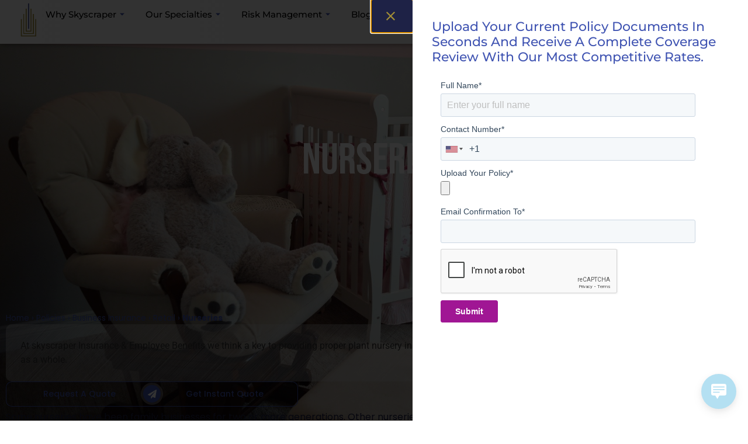

--- FILE ---
content_type: text/html; charset=UTF-8
request_url: https://skyscraperinsurance.com/policies/nurseries/
body_size: 59076
content:
<!DOCTYPE html>
<html lang="en-US">
    <head>
        <meta charset="UTF-8">
        <meta name="viewport" content="width=device-width, initial-scale=1.0, viewport-fit=cover" />
                <meta name='robots' content='index, follow, max-image-preview:large, max-snippet:-1, max-video-preview:-1' />
<script id="cookieyes" type="text/javascript" src="https://cdn-cookieyes.com/client_data/4c8c0d71f9241b76baf9a2c2/script.js"></script>
	<!-- This site is optimized with the Yoast SEO plugin v26.7 - https://yoast.com/wordpress/plugins/seo/ -->
	<title>Nurseries - Skyscraper Insurance</title>
	<link rel="canonical" href="https://skyscraperinsurance.com/policies/nurseries/" />
	<meta property="og:locale" content="en_US" />
	<meta property="og:type" content="article" />
	<meta property="og:title" content="Nurseries - Skyscraper Insurance" />
	<meta property="og:description" content="At skyscraper Insurance &amp; Employee Benefits we think a key to providing proper plant nursery insurance protection is to understand your nursery business and the industry as a whole." />
	<meta property="og:url" content="https://skyscraperinsurance.com/policies/nurseries/" />
	<meta property="og:site_name" content="Skyscraper Insurance" />
	<meta property="article:publisher" content="https://www.facebook.com/skyscraperinsurance/" />
	<meta property="article:modified_time" content="2020-04-29T22:07:17+00:00" />
	<meta property="og:image" content="https://skyscraperinsurance.com/wp-content/uploads/2020/01/nursery-1078923_1920.jpg" />
	<meta property="og:image:width" content="1920" />
	<meta property="og:image:height" content="1276" />
	<meta property="og:image:type" content="image/jpeg" />
	<meta name="twitter:card" content="summary_large_image" />
	<meta name="twitter:label1" content="Est. reading time" />
	<meta name="twitter:data1" content="1 minute" />
	<script type="application/ld+json" class="yoast-schema-graph">{"@context":"https://schema.org","@graph":[{"@type":"WebPage","@id":"https://skyscraperinsurance.com/policies/nurseries/","url":"https://skyscraperinsurance.com/policies/nurseries/","name":"Nurseries - Skyscraper Insurance","isPartOf":{"@id":"https://skyscraperinsurance.com/#website"},"primaryImageOfPage":{"@id":"https://skyscraperinsurance.com/policies/nurseries/#primaryimage"},"image":{"@id":"https://skyscraperinsurance.com/policies/nurseries/#primaryimage"},"thumbnailUrl":"https://skyscraperinsurance.com/wp-content/uploads/2020/01/nursery-1078923_1920.jpg","datePublished":"2020-01-30T23:39:04+00:00","dateModified":"2020-04-29T22:07:17+00:00","breadcrumb":{"@id":"https://skyscraperinsurance.com/policies/nurseries/#breadcrumb"},"inLanguage":"en-US","potentialAction":[{"@type":"ReadAction","target":["https://skyscraperinsurance.com/policies/nurseries/"]}]},{"@type":"ImageObject","inLanguage":"en-US","@id":"https://skyscraperinsurance.com/policies/nurseries/#primaryimage","url":"https://skyscraperinsurance.com/wp-content/uploads/2020/01/nursery-1078923_1920.jpg","contentUrl":"https://skyscraperinsurance.com/wp-content/uploads/2020/01/nursery-1078923_1920.jpg","width":1920,"height":1276},{"@type":"BreadcrumbList","@id":"https://skyscraperinsurance.com/policies/nurseries/#breadcrumb","itemListElement":[{"@type":"ListItem","position":1,"name":"Home","item":"https://skyscraperinsurance.com/"},{"@type":"ListItem","position":2,"name":"Policies","item":"https://skyscraperinsurance.com/policies/"},{"@type":"ListItem","position":3,"name":"Business Insurance","item":"https://skyscraperinsurance.com/policy_categories/business/"},{"@type":"ListItem","position":4,"name":"Retail","item":"https://skyscraperinsurance.com/policy_categories/retail/"},{"@type":"ListItem","position":5,"name":"Nurseries"}]},{"@type":"WebSite","@id":"https://skyscraperinsurance.com/#website","url":"https://skyscraperinsurance.com/","name":"Skyscraper Insurance","description":"Empowered Results","publisher":{"@id":"https://skyscraperinsurance.com/#organization"},"potentialAction":[{"@type":"SearchAction","target":{"@type":"EntryPoint","urlTemplate":"https://skyscraperinsurance.com/?s={search_term_string}"},"query-input":{"@type":"PropertyValueSpecification","valueRequired":true,"valueName":"search_term_string"}}],"inLanguage":"en-US"},{"@type":"Organization","@id":"https://skyscraperinsurance.com/#organization","name":"Skyscraper Insurance","url":"https://skyscraperinsurance.com/","logo":{"@type":"ImageObject","inLanguage":"en-US","@id":"https://skyscraperinsurance.com/#/schema/logo/image/","url":"https://skyscraperinsurance.com/wp-content/uploads/Skyscraper-logo.png","contentUrl":"https://skyscraperinsurance.com/wp-content/uploads/Skyscraper-logo.png","width":800,"height":800,"caption":"Skyscraper Insurance"},"image":{"@id":"https://skyscraperinsurance.com/#/schema/logo/image/"},"sameAs":["https://www.facebook.com/skyscraperinsurance/","https://www.instagram.com/skyscraperinsurance/","https://www.linkedin.com/company/10860947/admin/"]}]}</script>
	<!-- / Yoast SEO plugin. -->


<link rel='dns-prefetch' href='//stackpath.bootstrapcdn.com' />
<link rel='dns-prefetch' href='//www.googletagmanager.com' />
<link rel="alternate" type="application/rss+xml" title="Skyscraper Insurance &raquo; Feed" href="https://skyscraperinsurance.com/feed/" />
<link rel="alternate" type="application/rss+xml" title="Skyscraper Insurance &raquo; Comments Feed" href="https://skyscraperinsurance.com/comments/feed/" />
<link rel="alternate" type="application/rss+xml" title="Skyscraper Insurance &raquo; Nurseries Comments Feed" href="https://skyscraperinsurance.com/policies/nurseries/feed/" />
<link rel="alternate" title="oEmbed (JSON)" type="application/json+oembed" href="https://skyscraperinsurance.com/wp-json/oembed/1.0/embed?url=https%3A%2F%2Fskyscraperinsurance.com%2Fpolicies%2Fnurseries%2F" />
<link rel="alternate" title="oEmbed (XML)" type="text/xml+oembed" href="https://skyscraperinsurance.com/wp-json/oembed/1.0/embed?url=https%3A%2F%2Fskyscraperinsurance.com%2Fpolicies%2Fnurseries%2F&#038;format=xml" />
		<!-- This site uses the Google Analytics by MonsterInsights plugin v9.11.1 - Using Analytics tracking - https://www.monsterinsights.com/ -->
							<script src="//www.googletagmanager.com/gtag/js?id=G-3XX1WMQZGP"  data-cfasync="false" data-wpfc-render="false" async></script>
			<script data-cfasync="false" data-wpfc-render="false">
				var mi_version = '9.11.1';
				var mi_track_user = true;
				var mi_no_track_reason = '';
								var MonsterInsightsDefaultLocations = {"page_location":"https:\/\/skyscraperinsurance.com\/policies\/nurseries\/"};
								if ( typeof MonsterInsightsPrivacyGuardFilter === 'function' ) {
					var MonsterInsightsLocations = (typeof MonsterInsightsExcludeQuery === 'object') ? MonsterInsightsPrivacyGuardFilter( MonsterInsightsExcludeQuery ) : MonsterInsightsPrivacyGuardFilter( MonsterInsightsDefaultLocations );
				} else {
					var MonsterInsightsLocations = (typeof MonsterInsightsExcludeQuery === 'object') ? MonsterInsightsExcludeQuery : MonsterInsightsDefaultLocations;
				}

								var disableStrs = [
										'ga-disable-G-3XX1WMQZGP',
									];

				/* Function to detect opted out users */
				function __gtagTrackerIsOptedOut() {
					for (var index = 0; index < disableStrs.length; index++) {
						if (document.cookie.indexOf(disableStrs[index] + '=true') > -1) {
							return true;
						}
					}

					return false;
				}

				/* Disable tracking if the opt-out cookie exists. */
				if (__gtagTrackerIsOptedOut()) {
					for (var index = 0; index < disableStrs.length; index++) {
						window[disableStrs[index]] = true;
					}
				}

				/* Opt-out function */
				function __gtagTrackerOptout() {
					for (var index = 0; index < disableStrs.length; index++) {
						document.cookie = disableStrs[index] + '=true; expires=Thu, 31 Dec 2099 23:59:59 UTC; path=/';
						window[disableStrs[index]] = true;
					}
				}

				if ('undefined' === typeof gaOptout) {
					function gaOptout() {
						__gtagTrackerOptout();
					}
				}
								window.dataLayer = window.dataLayer || [];

				window.MonsterInsightsDualTracker = {
					helpers: {},
					trackers: {},
				};
				if (mi_track_user) {
					function __gtagDataLayer() {
						dataLayer.push(arguments);
					}

					function __gtagTracker(type, name, parameters) {
						if (!parameters) {
							parameters = {};
						}

						if (parameters.send_to) {
							__gtagDataLayer.apply(null, arguments);
							return;
						}

						if (type === 'event') {
														parameters.send_to = monsterinsights_frontend.v4_id;
							var hookName = name;
							if (typeof parameters['event_category'] !== 'undefined') {
								hookName = parameters['event_category'] + ':' + name;
							}

							if (typeof MonsterInsightsDualTracker.trackers[hookName] !== 'undefined') {
								MonsterInsightsDualTracker.trackers[hookName](parameters);
							} else {
								__gtagDataLayer('event', name, parameters);
							}
							
						} else {
							__gtagDataLayer.apply(null, arguments);
						}
					}

					__gtagTracker('js', new Date());
					__gtagTracker('set', {
						'developer_id.dZGIzZG': true,
											});
					if ( MonsterInsightsLocations.page_location ) {
						__gtagTracker('set', MonsterInsightsLocations);
					}
										__gtagTracker('config', 'G-3XX1WMQZGP', {"forceSSL":"true","link_attribution":"true"} );
										window.gtag = __gtagTracker;										(function () {
						/* https://developers.google.com/analytics/devguides/collection/analyticsjs/ */
						/* ga and __gaTracker compatibility shim. */
						var noopfn = function () {
							return null;
						};
						var newtracker = function () {
							return new Tracker();
						};
						var Tracker = function () {
							return null;
						};
						var p = Tracker.prototype;
						p.get = noopfn;
						p.set = noopfn;
						p.send = function () {
							var args = Array.prototype.slice.call(arguments);
							args.unshift('send');
							__gaTracker.apply(null, args);
						};
						var __gaTracker = function () {
							var len = arguments.length;
							if (len === 0) {
								return;
							}
							var f = arguments[len - 1];
							if (typeof f !== 'object' || f === null || typeof f.hitCallback !== 'function') {
								if ('send' === arguments[0]) {
									var hitConverted, hitObject = false, action;
									if ('event' === arguments[1]) {
										if ('undefined' !== typeof arguments[3]) {
											hitObject = {
												'eventAction': arguments[3],
												'eventCategory': arguments[2],
												'eventLabel': arguments[4],
												'value': arguments[5] ? arguments[5] : 1,
											}
										}
									}
									if ('pageview' === arguments[1]) {
										if ('undefined' !== typeof arguments[2]) {
											hitObject = {
												'eventAction': 'page_view',
												'page_path': arguments[2],
											}
										}
									}
									if (typeof arguments[2] === 'object') {
										hitObject = arguments[2];
									}
									if (typeof arguments[5] === 'object') {
										Object.assign(hitObject, arguments[5]);
									}
									if ('undefined' !== typeof arguments[1].hitType) {
										hitObject = arguments[1];
										if ('pageview' === hitObject.hitType) {
											hitObject.eventAction = 'page_view';
										}
									}
									if (hitObject) {
										action = 'timing' === arguments[1].hitType ? 'timing_complete' : hitObject.eventAction;
										hitConverted = mapArgs(hitObject);
										__gtagTracker('event', action, hitConverted);
									}
								}
								return;
							}

							function mapArgs(args) {
								var arg, hit = {};
								var gaMap = {
									'eventCategory': 'event_category',
									'eventAction': 'event_action',
									'eventLabel': 'event_label',
									'eventValue': 'event_value',
									'nonInteraction': 'non_interaction',
									'timingCategory': 'event_category',
									'timingVar': 'name',
									'timingValue': 'value',
									'timingLabel': 'event_label',
									'page': 'page_path',
									'location': 'page_location',
									'title': 'page_title',
									'referrer' : 'page_referrer',
								};
								for (arg in args) {
																		if (!(!args.hasOwnProperty(arg) || !gaMap.hasOwnProperty(arg))) {
										hit[gaMap[arg]] = args[arg];
									} else {
										hit[arg] = args[arg];
									}
								}
								return hit;
							}

							try {
								f.hitCallback();
							} catch (ex) {
							}
						};
						__gaTracker.create = newtracker;
						__gaTracker.getByName = newtracker;
						__gaTracker.getAll = function () {
							return [];
						};
						__gaTracker.remove = noopfn;
						__gaTracker.loaded = true;
						window['__gaTracker'] = __gaTracker;
					})();
									} else {
										console.log("");
					(function () {
						function __gtagTracker() {
							return null;
						}

						window['__gtagTracker'] = __gtagTracker;
						window['gtag'] = __gtagTracker;
					})();
									}
			</script>
							<!-- / Google Analytics by MonsterInsights -->
		<style id='wp-img-auto-sizes-contain-inline-css'>
img:is([sizes=auto i],[sizes^="auto," i]){contain-intrinsic-size:3000px 1500px}
/*# sourceURL=wp-img-auto-sizes-contain-inline-css */
</style>

<link rel='stylesheet' id='jkit-elements-main-css' href='https://skyscraperinsurance.com/wp-content/plugins/jeg-elementor-kit/assets/css/elements/main.css?ver=3.0.2' media='all' />
<style id='wp-emoji-styles-inline-css'>

	img.wp-smiley, img.emoji {
		display: inline !important;
		border: none !important;
		box-shadow: none !important;
		height: 1em !important;
		width: 1em !important;
		margin: 0 0.07em !important;
		vertical-align: -0.1em !important;
		background: none !important;
		padding: 0 !important;
	}
/*# sourceURL=wp-emoji-styles-inline-css */
</style>
<link rel='stylesheet' id='wp-block-library-css' href='https://skyscraperinsurance.com/wp-includes/css/dist/block-library/style.min.css?ver=6.9' media='all' />
<link rel='stylesheet' id='formaloo-block-block-css' href='https://skyscraperinsurance.com/wp-content/plugins/formaloo-form-builder/inc/blocks/formaloo-block/style.css?ver=1740097536' media='all' />
<style id='global-styles-inline-css'>
:root{--wp--preset--aspect-ratio--square: 1;--wp--preset--aspect-ratio--4-3: 4/3;--wp--preset--aspect-ratio--3-4: 3/4;--wp--preset--aspect-ratio--3-2: 3/2;--wp--preset--aspect-ratio--2-3: 2/3;--wp--preset--aspect-ratio--16-9: 16/9;--wp--preset--aspect-ratio--9-16: 9/16;--wp--preset--color--black: #000000;--wp--preset--color--cyan-bluish-gray: #abb8c3;--wp--preset--color--white: #ffffff;--wp--preset--color--pale-pink: #f78da7;--wp--preset--color--vivid-red: #cf2e2e;--wp--preset--color--luminous-vivid-orange: #ff6900;--wp--preset--color--luminous-vivid-amber: #fcb900;--wp--preset--color--light-green-cyan: #7bdcb5;--wp--preset--color--vivid-green-cyan: #00d084;--wp--preset--color--pale-cyan-blue: #8ed1fc;--wp--preset--color--vivid-cyan-blue: #0693e3;--wp--preset--color--vivid-purple: #9b51e0;--wp--preset--gradient--vivid-cyan-blue-to-vivid-purple: linear-gradient(135deg,rgb(6,147,227) 0%,rgb(155,81,224) 100%);--wp--preset--gradient--light-green-cyan-to-vivid-green-cyan: linear-gradient(135deg,rgb(122,220,180) 0%,rgb(0,208,130) 100%);--wp--preset--gradient--luminous-vivid-amber-to-luminous-vivid-orange: linear-gradient(135deg,rgb(252,185,0) 0%,rgb(255,105,0) 100%);--wp--preset--gradient--luminous-vivid-orange-to-vivid-red: linear-gradient(135deg,rgb(255,105,0) 0%,rgb(207,46,46) 100%);--wp--preset--gradient--very-light-gray-to-cyan-bluish-gray: linear-gradient(135deg,rgb(238,238,238) 0%,rgb(169,184,195) 100%);--wp--preset--gradient--cool-to-warm-spectrum: linear-gradient(135deg,rgb(74,234,220) 0%,rgb(151,120,209) 20%,rgb(207,42,186) 40%,rgb(238,44,130) 60%,rgb(251,105,98) 80%,rgb(254,248,76) 100%);--wp--preset--gradient--blush-light-purple: linear-gradient(135deg,rgb(255,206,236) 0%,rgb(152,150,240) 100%);--wp--preset--gradient--blush-bordeaux: linear-gradient(135deg,rgb(254,205,165) 0%,rgb(254,45,45) 50%,rgb(107,0,62) 100%);--wp--preset--gradient--luminous-dusk: linear-gradient(135deg,rgb(255,203,112) 0%,rgb(199,81,192) 50%,rgb(65,88,208) 100%);--wp--preset--gradient--pale-ocean: linear-gradient(135deg,rgb(255,245,203) 0%,rgb(182,227,212) 50%,rgb(51,167,181) 100%);--wp--preset--gradient--electric-grass: linear-gradient(135deg,rgb(202,248,128) 0%,rgb(113,206,126) 100%);--wp--preset--gradient--midnight: linear-gradient(135deg,rgb(2,3,129) 0%,rgb(40,116,252) 100%);--wp--preset--font-size--small: 13px;--wp--preset--font-size--medium: 20px;--wp--preset--font-size--large: 36px;--wp--preset--font-size--x-large: 42px;--wp--preset--spacing--20: 0.44rem;--wp--preset--spacing--30: 0.67rem;--wp--preset--spacing--40: 1rem;--wp--preset--spacing--50: 1.5rem;--wp--preset--spacing--60: 2.25rem;--wp--preset--spacing--70: 3.38rem;--wp--preset--spacing--80: 5.06rem;--wp--preset--shadow--natural: 6px 6px 9px rgba(0, 0, 0, 0.2);--wp--preset--shadow--deep: 12px 12px 50px rgba(0, 0, 0, 0.4);--wp--preset--shadow--sharp: 6px 6px 0px rgba(0, 0, 0, 0.2);--wp--preset--shadow--outlined: 6px 6px 0px -3px rgb(255, 255, 255), 6px 6px rgb(0, 0, 0);--wp--preset--shadow--crisp: 6px 6px 0px rgb(0, 0, 0);}:root { --wp--style--global--content-size: 800px;--wp--style--global--wide-size: 1200px; }:where(body) { margin: 0; }.wp-site-blocks > .alignleft { float: left; margin-right: 2em; }.wp-site-blocks > .alignright { float: right; margin-left: 2em; }.wp-site-blocks > .aligncenter { justify-content: center; margin-left: auto; margin-right: auto; }:where(.wp-site-blocks) > * { margin-block-start: 24px; margin-block-end: 0; }:where(.wp-site-blocks) > :first-child { margin-block-start: 0; }:where(.wp-site-blocks) > :last-child { margin-block-end: 0; }:root { --wp--style--block-gap: 24px; }:root :where(.is-layout-flow) > :first-child{margin-block-start: 0;}:root :where(.is-layout-flow) > :last-child{margin-block-end: 0;}:root :where(.is-layout-flow) > *{margin-block-start: 24px;margin-block-end: 0;}:root :where(.is-layout-constrained) > :first-child{margin-block-start: 0;}:root :where(.is-layout-constrained) > :last-child{margin-block-end: 0;}:root :where(.is-layout-constrained) > *{margin-block-start: 24px;margin-block-end: 0;}:root :where(.is-layout-flex){gap: 24px;}:root :where(.is-layout-grid){gap: 24px;}.is-layout-flow > .alignleft{float: left;margin-inline-start: 0;margin-inline-end: 2em;}.is-layout-flow > .alignright{float: right;margin-inline-start: 2em;margin-inline-end: 0;}.is-layout-flow > .aligncenter{margin-left: auto !important;margin-right: auto !important;}.is-layout-constrained > .alignleft{float: left;margin-inline-start: 0;margin-inline-end: 2em;}.is-layout-constrained > .alignright{float: right;margin-inline-start: 2em;margin-inline-end: 0;}.is-layout-constrained > .aligncenter{margin-left: auto !important;margin-right: auto !important;}.is-layout-constrained > :where(:not(.alignleft):not(.alignright):not(.alignfull)){max-width: var(--wp--style--global--content-size);margin-left: auto !important;margin-right: auto !important;}.is-layout-constrained > .alignwide{max-width: var(--wp--style--global--wide-size);}body .is-layout-flex{display: flex;}.is-layout-flex{flex-wrap: wrap;align-items: center;}.is-layout-flex > :is(*, div){margin: 0;}body .is-layout-grid{display: grid;}.is-layout-grid > :is(*, div){margin: 0;}body{padding-top: 0px;padding-right: 0px;padding-bottom: 0px;padding-left: 0px;}a:where(:not(.wp-element-button)){text-decoration: underline;}:root :where(.wp-element-button, .wp-block-button__link){background-color: #32373c;border-width: 0;color: #fff;font-family: inherit;font-size: inherit;font-style: inherit;font-weight: inherit;letter-spacing: inherit;line-height: inherit;padding-top: calc(0.667em + 2px);padding-right: calc(1.333em + 2px);padding-bottom: calc(0.667em + 2px);padding-left: calc(1.333em + 2px);text-decoration: none;text-transform: inherit;}.has-black-color{color: var(--wp--preset--color--black) !important;}.has-cyan-bluish-gray-color{color: var(--wp--preset--color--cyan-bluish-gray) !important;}.has-white-color{color: var(--wp--preset--color--white) !important;}.has-pale-pink-color{color: var(--wp--preset--color--pale-pink) !important;}.has-vivid-red-color{color: var(--wp--preset--color--vivid-red) !important;}.has-luminous-vivid-orange-color{color: var(--wp--preset--color--luminous-vivid-orange) !important;}.has-luminous-vivid-amber-color{color: var(--wp--preset--color--luminous-vivid-amber) !important;}.has-light-green-cyan-color{color: var(--wp--preset--color--light-green-cyan) !important;}.has-vivid-green-cyan-color{color: var(--wp--preset--color--vivid-green-cyan) !important;}.has-pale-cyan-blue-color{color: var(--wp--preset--color--pale-cyan-blue) !important;}.has-vivid-cyan-blue-color{color: var(--wp--preset--color--vivid-cyan-blue) !important;}.has-vivid-purple-color{color: var(--wp--preset--color--vivid-purple) !important;}.has-black-background-color{background-color: var(--wp--preset--color--black) !important;}.has-cyan-bluish-gray-background-color{background-color: var(--wp--preset--color--cyan-bluish-gray) !important;}.has-white-background-color{background-color: var(--wp--preset--color--white) !important;}.has-pale-pink-background-color{background-color: var(--wp--preset--color--pale-pink) !important;}.has-vivid-red-background-color{background-color: var(--wp--preset--color--vivid-red) !important;}.has-luminous-vivid-orange-background-color{background-color: var(--wp--preset--color--luminous-vivid-orange) !important;}.has-luminous-vivid-amber-background-color{background-color: var(--wp--preset--color--luminous-vivid-amber) !important;}.has-light-green-cyan-background-color{background-color: var(--wp--preset--color--light-green-cyan) !important;}.has-vivid-green-cyan-background-color{background-color: var(--wp--preset--color--vivid-green-cyan) !important;}.has-pale-cyan-blue-background-color{background-color: var(--wp--preset--color--pale-cyan-blue) !important;}.has-vivid-cyan-blue-background-color{background-color: var(--wp--preset--color--vivid-cyan-blue) !important;}.has-vivid-purple-background-color{background-color: var(--wp--preset--color--vivid-purple) !important;}.has-black-border-color{border-color: var(--wp--preset--color--black) !important;}.has-cyan-bluish-gray-border-color{border-color: var(--wp--preset--color--cyan-bluish-gray) !important;}.has-white-border-color{border-color: var(--wp--preset--color--white) !important;}.has-pale-pink-border-color{border-color: var(--wp--preset--color--pale-pink) !important;}.has-vivid-red-border-color{border-color: var(--wp--preset--color--vivid-red) !important;}.has-luminous-vivid-orange-border-color{border-color: var(--wp--preset--color--luminous-vivid-orange) !important;}.has-luminous-vivid-amber-border-color{border-color: var(--wp--preset--color--luminous-vivid-amber) !important;}.has-light-green-cyan-border-color{border-color: var(--wp--preset--color--light-green-cyan) !important;}.has-vivid-green-cyan-border-color{border-color: var(--wp--preset--color--vivid-green-cyan) !important;}.has-pale-cyan-blue-border-color{border-color: var(--wp--preset--color--pale-cyan-blue) !important;}.has-vivid-cyan-blue-border-color{border-color: var(--wp--preset--color--vivid-cyan-blue) !important;}.has-vivid-purple-border-color{border-color: var(--wp--preset--color--vivid-purple) !important;}.has-vivid-cyan-blue-to-vivid-purple-gradient-background{background: var(--wp--preset--gradient--vivid-cyan-blue-to-vivid-purple) !important;}.has-light-green-cyan-to-vivid-green-cyan-gradient-background{background: var(--wp--preset--gradient--light-green-cyan-to-vivid-green-cyan) !important;}.has-luminous-vivid-amber-to-luminous-vivid-orange-gradient-background{background: var(--wp--preset--gradient--luminous-vivid-amber-to-luminous-vivid-orange) !important;}.has-luminous-vivid-orange-to-vivid-red-gradient-background{background: var(--wp--preset--gradient--luminous-vivid-orange-to-vivid-red) !important;}.has-very-light-gray-to-cyan-bluish-gray-gradient-background{background: var(--wp--preset--gradient--very-light-gray-to-cyan-bluish-gray) !important;}.has-cool-to-warm-spectrum-gradient-background{background: var(--wp--preset--gradient--cool-to-warm-spectrum) !important;}.has-blush-light-purple-gradient-background{background: var(--wp--preset--gradient--blush-light-purple) !important;}.has-blush-bordeaux-gradient-background{background: var(--wp--preset--gradient--blush-bordeaux) !important;}.has-luminous-dusk-gradient-background{background: var(--wp--preset--gradient--luminous-dusk) !important;}.has-pale-ocean-gradient-background{background: var(--wp--preset--gradient--pale-ocean) !important;}.has-electric-grass-gradient-background{background: var(--wp--preset--gradient--electric-grass) !important;}.has-midnight-gradient-background{background: var(--wp--preset--gradient--midnight) !important;}.has-small-font-size{font-size: var(--wp--preset--font-size--small) !important;}.has-medium-font-size{font-size: var(--wp--preset--font-size--medium) !important;}.has-large-font-size{font-size: var(--wp--preset--font-size--large) !important;}.has-x-large-font-size{font-size: var(--wp--preset--font-size--x-large) !important;}
:root :where(.wp-block-pullquote){font-size: 1.5em;line-height: 1.6;}
/*# sourceURL=global-styles-inline-css */
</style>
<link rel='stylesheet' id='skyscraper_bootstrap-css' href='https://stackpath.bootstrapcdn.com/bootstrap/4.4.1/css/bootstrap.min.css?ver=6.9' media='all' />
<link rel='stylesheet' id='wp-live-chat-support-css' href='https://skyscraperinsurance.com/wp-content/plugins/wp-live-chat-support/public/css/wplc-plugin-public.css?ver=10.0.17' media='all' />
<link rel='stylesheet' id='hide-admin-bar-based-on-user-roles-css' href='https://skyscraperinsurance.com/wp-content/plugins/hide-admin-bar-based-on-user-roles/public/css/hide-admin-bar-based-on-user-roles-public.css?ver=7.0.2' media='all' />
<link rel='stylesheet' id='elementor-frontend-css' href='https://skyscraperinsurance.com/wp-content/plugins/elementor/assets/css/frontend.min.css?ver=3.34.1' media='all' />
<style id='elementor-frontend-inline-css'>
.elementor-44 .elementor-element.elementor-element-68a8b05:not(.elementor-motion-effects-element-type-background), .elementor-44 .elementor-element.elementor-element-68a8b05 > .elementor-motion-effects-container > .elementor-motion-effects-layer{background-image:url("https://skyscraperinsurance.com/wp-content/uploads/2020/01/nursery-1078923_1920.jpg");}.elementor-44 .elementor-element.elementor-element-9ce9eb6:not(.elementor-motion-effects-element-type-background), .elementor-44 .elementor-element.elementor-element-9ce9eb6 > .elementor-motion-effects-container > .elementor-motion-effects-layer{background-image:url("https://skyscraperinsurance.com/wp-content/uploads/2020/01/nursery-1078923_1920.jpg");}
/*# sourceURL=elementor-frontend-inline-css */
</style>
<link rel='stylesheet' id='elementor-post-6700-css' href='https://skyscraperinsurance.com/wp-content/uploads/elementor/css/post-6700.css?ver=1768266024' media='all' />
<link rel='stylesheet' id='widget-image-css' href='https://skyscraperinsurance.com/wp-content/plugins/elementor/assets/css/widget-image.min.css?ver=3.34.1' media='all' />
<link rel='stylesheet' id='widget-heading-css' href='https://skyscraperinsurance.com/wp-content/plugins/elementor/assets/css/widget-heading.min.css?ver=3.34.1' media='all' />
<link rel='stylesheet' id='widget-icon-list-css' href='https://skyscraperinsurance.com/wp-content/plugins/elementor/assets/css/widget-icon-list.min.css?ver=3.34.1' media='all' />
<link rel='stylesheet' id='e-animation-float-css' href='https://skyscraperinsurance.com/wp-content/plugins/elementor/assets/lib/animations/styles/e-animation-float.min.css?ver=3.34.1' media='all' />
<link rel='stylesheet' id='widget-social-icons-css' href='https://skyscraperinsurance.com/wp-content/plugins/elementor/assets/css/widget-social-icons.min.css?ver=3.34.1' media='all' />
<link rel='stylesheet' id='e-apple-webkit-css' href='https://skyscraperinsurance.com/wp-content/plugins/elementor/assets/css/conditionals/apple-webkit.min.css?ver=3.34.1' media='all' />
<link rel='stylesheet' id='elementor-post-6919-css' href='https://skyscraperinsurance.com/wp-content/uploads/elementor/css/post-6919.css?ver=1768266024' media='all' />
<link rel='stylesheet' id='elementor-post-1648-css' href='https://skyscraperinsurance.com/wp-content/uploads/elementor/css/post-1648.css?ver=1768266024' media='all' />
<link rel='stylesheet' id='hello-elementor-css' href='https://skyscraperinsurance.com/wp-content/themes/hello-elementor/assets/css/reset.css?ver=3.4.5' media='all' />
<link rel='stylesheet' id='hello-elementor-theme-style-css' href='https://skyscraperinsurance.com/wp-content/themes/hello-elementor/assets/css/theme.css?ver=3.4.5' media='all' />
<link rel='stylesheet' id='hello-elementor-header-footer-css' href='https://skyscraperinsurance.com/wp-content/themes/hello-elementor/assets/css/header-footer.css?ver=3.4.5' media='all' />
<link rel='stylesheet' id='widget-breadcrumbs-css' href='https://skyscraperinsurance.com/wp-content/plugins/elementor-pro/assets/css/widget-breadcrumbs.min.css?ver=3.34.0' media='all' />
<link rel='stylesheet' id='e-motion-fx-css' href='https://skyscraperinsurance.com/wp-content/plugins/elementor-pro/assets/css/modules/motion-fx.min.css?ver=3.34.0' media='all' />
<link rel='stylesheet' id='e-animation-fadeInRight-css' href='https://skyscraperinsurance.com/wp-content/plugins/elementor/assets/lib/animations/styles/fadeInRight.min.css?ver=3.34.1' media='all' />
<link rel='stylesheet' id='e-popup-css' href='https://skyscraperinsurance.com/wp-content/plugins/elementor-pro/assets/css/conditionals/popup.min.css?ver=3.34.0' media='all' />
<link rel='stylesheet' id='elementor-post-44-css' href='https://skyscraperinsurance.com/wp-content/uploads/elementor/css/post-44.css?ver=1768266051' media='all' />
<link rel='stylesheet' id='elementor-post-10298-css' href='https://skyscraperinsurance.com/wp-content/uploads/elementor/css/post-10298.css?ver=1768266051' media='all' />
<link rel='stylesheet' id='ekit-widget-styles-css' href='https://skyscraperinsurance.com/wp-content/plugins/elementskit-lite/widgets/init/assets/css/widget-styles.css?ver=3.7.8' media='all' />
<link rel='stylesheet' id='ekit-responsive-css' href='https://skyscraperinsurance.com/wp-content/plugins/elementskit-lite/widgets/init/assets/css/responsive.css?ver=3.7.8' media='all' />
<link rel='stylesheet' id='wpr-button-animations-css-css' href='https://skyscraperinsurance.com/wp-content/plugins/royal-elementor-addons/assets/css/lib/animations/button-animations.min.css?ver=1.7.1045' media='all' />
<link rel='stylesheet' id='wpr-text-animations-css-css' href='https://skyscraperinsurance.com/wp-content/plugins/royal-elementor-addons/assets/css/lib/animations/text-animations.min.css?ver=1.7.1045' media='all' />
<link rel='stylesheet' id='wpr-addons-css-css' href='https://skyscraperinsurance.com/wp-content/plugins/royal-elementor-addons/assets/css/frontend.min.css?ver=1.7.1045' media='all' />
<link rel='stylesheet' id='font-awesome-5-all-css' href='https://skyscraperinsurance.com/wp-content/plugins/elementor/assets/lib/font-awesome/css/all.min.css?ver=1.7.1045' media='all' />
<link rel='stylesheet' id='ecs-styles-css' href='https://skyscraperinsurance.com/wp-content/plugins/ele-custom-skin/assets/css/ecs-style.css?ver=3.1.9' media='all' />
<link rel='stylesheet' id='elementor-gf-local-montserrat-css' href='https://skyscraperinsurance.com/wp-content/uploads/elementor/google-fonts/css/montserrat.css?ver=1742227769' media='all' />
<link rel='stylesheet' id='elementor-gf-local-poppins-css' href='https://skyscraperinsurance.com/wp-content/uploads/elementor/google-fonts/css/poppins.css?ver=1742227604' media='all' />
<link rel='stylesheet' id='elementor-gf-local-roboto-css' href='https://skyscraperinsurance.com/wp-content/uploads/elementor/google-fonts/css/roboto.css?ver=1742227675' media='all' />
<link rel='stylesheet' id='elementor-gf-local-robotoslab-css' href='https://skyscraperinsurance.com/wp-content/uploads/elementor/google-fonts/css/robotoslab.css?ver=1742227690' media='all' />
<link rel='stylesheet' id='elementor-gf-local-bebasneue-css' href='https://skyscraperinsurance.com/wp-content/uploads/elementor/google-fonts/css/bebasneue.css?ver=1742227604' media='all' />
<script data-cfasync="false" src="https://skyscraperinsurance.com/wp-includes/js/jquery/jquery.min.js?ver=3.7.1" id="jquery-core-js"></script>
<script data-cfasync="false" src="https://skyscraperinsurance.com/wp-includes/js/jquery/jquery-migrate.min.js?ver=3.4.1" id="jquery-migrate-js"></script>
<script src="https://skyscraperinsurance.com/wp-content/plugins/marketing-automation/js/vbout-fill.js?ver=6.9" id="vb-fillData-dropdowns-js"></script>
<script src="https://skyscraperinsurance.com/wp-content/plugins/google-analytics-for-wordpress/assets/js/frontend-gtag.min.js?ver=9.11.1" id="monsterinsights-frontend-script-js" async data-wp-strategy="async"></script>
<script data-cfasync="false" data-wpfc-render="false" id='monsterinsights-frontend-script-js-extra'>var monsterinsights_frontend = {"js_events_tracking":"true","download_extensions":"doc,pdf,ppt,zip,xls,docx,pptx,xlsx","inbound_paths":"[{\"path\":\"\\\/go\\\/\",\"label\":\"affiliate\"},{\"path\":\"\\\/recommend\\\/\",\"label\":\"affiliate\"}]","home_url":"https:\/\/skyscraperinsurance.com","hash_tracking":"false","v4_id":"G-3XX1WMQZGP"};</script>
<script src="https://skyscraperinsurance.com/wp-content/plugins/jira-quote-request//js/jira-quote-request.js?ver=6.9" id="my-custom-script-js"></script>
<script src="https://skyscraperinsurance.com/wp-content/plugins/hide-admin-bar-based-on-user-roles/public/js/hide-admin-bar-based-on-user-roles-public.js?ver=7.0.2" id="hide-admin-bar-based-on-user-roles-js"></script>
<script id="ecs_ajax_load-js-extra">
var ecs_ajax_params = {"ajaxurl":"https://skyscraperinsurance.com/wp-admin/admin-ajax.php","posts":"{\"page\":0,\"policies\":\"nurseries\",\"post_type\":\"policies\",\"name\":\"nurseries\",\"error\":\"\",\"m\":\"\",\"p\":0,\"post_parent\":\"\",\"subpost\":\"\",\"subpost_id\":\"\",\"attachment\":\"\",\"attachment_id\":0,\"pagename\":\"\",\"page_id\":0,\"second\":\"\",\"minute\":\"\",\"hour\":\"\",\"day\":0,\"monthnum\":0,\"year\":0,\"w\":0,\"category_name\":\"\",\"tag\":\"\",\"cat\":\"\",\"tag_id\":\"\",\"author\":\"\",\"author_name\":\"\",\"feed\":\"\",\"tb\":\"\",\"paged\":0,\"meta_key\":\"\",\"meta_value\":\"\",\"preview\":\"\",\"s\":\"\",\"sentence\":\"\",\"title\":\"\",\"fields\":\"all\",\"menu_order\":\"\",\"embed\":\"\",\"category__in\":[],\"category__not_in\":[],\"category__and\":[],\"post__in\":[],\"post__not_in\":[],\"post_name__in\":[],\"tag__in\":[],\"tag__not_in\":[],\"tag__and\":[],\"tag_slug__in\":[],\"tag_slug__and\":[],\"post_parent__in\":[],\"post_parent__not_in\":[],\"author__in\":[],\"author__not_in\":[],\"search_columns\":[],\"ignore_sticky_posts\":false,\"suppress_filters\":false,\"cache_results\":true,\"update_post_term_cache\":true,\"update_menu_item_cache\":false,\"lazy_load_term_meta\":true,\"update_post_meta_cache\":true,\"posts_per_page\":10,\"nopaging\":false,\"comments_per_page\":\"50\",\"no_found_rows\":false,\"order\":\"DESC\"}"};
//# sourceURL=ecs_ajax_load-js-extra
</script>
<script src="https://skyscraperinsurance.com/wp-content/plugins/ele-custom-skin/assets/js/ecs_ajax_pagination.js?ver=3.1.9" id="ecs_ajax_load-js"></script>
<script src="https://skyscraperinsurance.com/wp-content/plugins/ele-custom-skin/assets/js/ecs.js?ver=3.1.9" id="ecs-script-js"></script>
<link rel="https://api.w.org/" href="https://skyscraperinsurance.com/wp-json/" /><link rel="alternate" title="JSON" type="application/json" href="https://skyscraperinsurance.com/wp-json/wp/v2/policies/1030" /><link rel="EditURI" type="application/rsd+xml" title="RSD" href="https://skyscraperinsurance.com/xmlrpc.php?rsd" />
<meta name="generator" content="WordPress 6.9" />
<link rel='shortlink' href='https://skyscraperinsurance.com/?p=1030' />
<meta name="cdp-version" content="1.5.0" /><meta name="generator" content="Site Kit by Google 1.170.0" /><!-- Generated by Jetpack Social -->
<meta property="og:title" content="Nurseries">
<meta property="og:url" content="https://skyscraperinsurance.com/policies/nurseries/">
<meta property="og:description" content="At skyscraper Insurance &#038; Employee Benefits we think a key to providing proper plant nursery insurance protection is to understand your nursery business and the industry as a whole.">
<meta property="og:image" content="https://skyscraperinsurance.com/wp-content/uploads/2020/01/nursery-1078923_1920.jpg">
<meta property="og:image:width" content="1200">
<meta property="og:image:height" content="798">
<meta name="twitter:image" content="https://skyscraperinsurance.com/wp-content/uploads/2020/01/nursery-1078923_1920.jpg">
<meta name="twitter:card" content="summary_large_image">
<!-- / Jetpack Social -->
<meta name="ti-site-data" content="[base64]" /><meta name="description" content="At skyscraper Insurance &amp; Employee Benefits we think a key to providing proper plant nursery insurance protection is to understand your nursery business and the industry as a whole.">
<meta name="generator" content="Elementor 3.34.1; features: e_font_icon_svg, additional_custom_breakpoints; settings: css_print_method-external, google_font-enabled, font_display-auto">
<script src="https://cdn.v3.identitypxl.app/pixels/d0c2b6ff-7c4c-4948-bffd-49c147ca6672/p.js" async></script>
			<style>
				.e-con.e-parent:nth-of-type(n+4):not(.e-lazyloaded):not(.e-no-lazyload),
				.e-con.e-parent:nth-of-type(n+4):not(.e-lazyloaded):not(.e-no-lazyload) * {
					background-image: none !important;
				}
				@media screen and (max-height: 1024px) {
					.e-con.e-parent:nth-of-type(n+3):not(.e-lazyloaded):not(.e-no-lazyload),
					.e-con.e-parent:nth-of-type(n+3):not(.e-lazyloaded):not(.e-no-lazyload) * {
						background-image: none !important;
					}
				}
				@media screen and (max-height: 640px) {
					.e-con.e-parent:nth-of-type(n+2):not(.e-lazyloaded):not(.e-no-lazyload),
					.e-con.e-parent:nth-of-type(n+2):not(.e-lazyloaded):not(.e-no-lazyload) * {
						background-image: none !important;
					}
				}
			</style>
			
<!-- Google Tag Manager snippet added by Site Kit -->
<script>
			( function( w, d, s, l, i ) {
				w[l] = w[l] || [];
				w[l].push( {'gtm.start': new Date().getTime(), event: 'gtm.js'} );
				var f = d.getElementsByTagName( s )[0],
					j = d.createElement( s ), dl = l != 'dataLayer' ? '&l=' + l : '';
				j.async = true;
				j.src = 'https://www.googletagmanager.com/gtm.js?id=' + i + dl;
				f.parentNode.insertBefore( j, f );
			} )( window, document, 'script', 'dataLayer', 'GTM-WMNTQKV' );
			
</script>

<!-- End Google Tag Manager snippet added by Site Kit -->
<link rel="icon" href="https://skyscraperinsurance.com/wp-content/uploads/2020/04/cropped-Screenshot-11-32x32.png" sizes="32x32" />
<link rel="icon" href="https://skyscraperinsurance.com/wp-content/uploads/2020/04/cropped-Screenshot-11-192x192.png" sizes="192x192" />
<link rel="apple-touch-icon" href="https://skyscraperinsurance.com/wp-content/uploads/2020/04/cropped-Screenshot-11-180x180.png" />
<meta name="msapplication-TileImage" content="https://skyscraperinsurance.com/wp-content/uploads/2020/04/cropped-Screenshot-11-270x270.png" />
<style id="wpr_lightbox_styles">
				.lg-backdrop {
					background-color: rgba(0,0,0,0.6) !important;
				}
				.lg-toolbar,
				.lg-dropdown {
					background-color: rgba(0,0,0,0.8) !important;
				}
				.lg-dropdown:after {
					border-bottom-color: rgba(0,0,0,0.8) !important;
				}
				.lg-sub-html {
					background-color: rgba(0,0,0,0.8) !important;
				}
				.lg-thumb-outer,
				.lg-progress-bar {
					background-color: #444444 !important;
				}
				.lg-progress {
					background-color: #a90707 !important;
				}
				.lg-icon {
					color: #efefef !important;
					font-size: 20px !important;
				}
				.lg-icon.lg-toogle-thumb {
					font-size: 24px !important;
				}
				.lg-icon:hover,
				.lg-dropdown-text:hover {
					color: #ffffff !important;
				}
				.lg-sub-html,
				.lg-dropdown-text {
					color: #efefef !important;
					font-size: 14px !important;
				}
				#lg-counter {
					color: #efefef !important;
					font-size: 14px !important;
				}
				.lg-prev,
				.lg-next {
					font-size: 35px !important;
				}

				/* Defaults */
				.lg-icon {
				background-color: transparent !important;
				}

				#lg-counter {
				opacity: 0.9;
				}

				.lg-thumb-outer {
				padding: 0 10px;
				}

				.lg-thumb-item {
				border-radius: 0 !important;
				border: none !important;
				opacity: 0.5;
				}

				.lg-thumb-item.active {
					opacity: 1;
				}
	         </style>				<style type="text/css" id="c4wp-checkout-css">
					.woocommerce-checkout .c4wp_captcha_field {
						margin-bottom: 10px;
						margin-top: 15px;
						position: relative;
						display: inline-block;
					}
				</style>
							<style type="text/css" id="c4wp-v3-lp-form-css">
				.login #login, .login #lostpasswordform {
					min-width: 350px !important;
				}
				.wpforms-field-c4wp iframe {
					width: 100% !important;
				}
			</style>
			    </head>

<body class="wp-singular policies-template-default single single-policies postid-1030 wp-custom-logo wp-embed-responsive wp-theme-hello-elementor jkit-color-scheme hello-elementor-default elementor-default elementor-kit-1648 elementor-page-2948 elementor-page-44">

		<!-- Google Tag Manager (noscript) snippet added by Site Kit -->
		<noscript>
			<iframe src="https://www.googletagmanager.com/ns.html?id=GTM-WMNTQKV" height="0" width="0" style="display:none;visibility:hidden"></iframe>
		</noscript>
		<!-- End Google Tag Manager (noscript) snippet added by Site Kit -->
		<style>.elementor-6700 .elementor-element.elementor-element-a6562fa{--display:flex;--flex-direction:row;--container-widget-width:initial;--container-widget-height:100%;--container-widget-flex-grow:1;--container-widget-align-self:stretch;--flex-wrap-mobile:wrap;--gap:20px 20px;--row-gap:20px;--column-gap:20px;box-shadow:0px 0px 10px 0px rgba(0,0,0,0.5);--margin-top:0px;--margin-bottom:0px;--margin-left:0px;--margin-right:0px;--padding-top:5px;--padding-bottom:5px;--padding-left:5px;--padding-right:5px;--z-index:10;}.elementor-6700 .elementor-element.elementor-element-a6562fa:not(.elementor-motion-effects-element-type-background), .elementor-6700 .elementor-element.elementor-element-a6562fa > .elementor-motion-effects-container > .elementor-motion-effects-layer{background-color:transparent;background-image:linear-gradient(90deg, var( --e-global-color-4e502ad6 ) 0%, var( --e-global-color-032d214 ) 100%);}.elementor-6700 .elementor-element.elementor-element-cc27d8e{--display:flex;--flex-direction:row;--container-widget-width:initial;--container-widget-height:100%;--container-widget-flex-grow:1;--container-widget-align-self:stretch;--flex-wrap-mobile:wrap;--justify-content:space-around;--gap:10px 10px;--row-gap:10px;--column-gap:10px;--border-radius:0px 0px 0px 0px;--margin-top:0px;--margin-bottom:0px;--margin-left:0px;--margin-right:0px;--padding-top:0px;--padding-bottom:0px;--padding-left:20px;--padding-right:20px;}.elementor-6700 .elementor-element.elementor-element-675fd37{--display:flex;--min-height:0px;--justify-content:center;--align-items:center;--container-widget-width:calc( ( 1 - var( --container-widget-flex-grow ) ) * 100% );--gap:0px 0px;--row-gap:0px;--column-gap:0px;--margin-top:0px;--margin-bottom:0px;--margin-left:0px;--margin-right:0px;--padding-top:0px;--padding-bottom:0px;--padding-left:0px;--padding-right:0px;}.elementor-6700 .elementor-element.elementor-element-675fd37.e-con{--flex-grow:0;--flex-shrink:0;}.elementor-6700 .elementor-element.elementor-element-fbb7923 > .elementor-widget-container{margin:0px 0px 0px 0px;padding:0px 0px 0px 0px;}.elementor-6700 .elementor-element.elementor-element-fbb7923{text-align:left;}.elementor-6700 .elementor-element.elementor-element-fbb7923 .wpr-logo{padding:0px 0px 0px 0px;border-radius:0px 0px 0px 0px;}.elementor-6700 .elementor-element.elementor-element-fbb7923.wpr-logo-position-left .wpr-logo-image{margin-right:0px;}.elementor-6700 .elementor-element.elementor-element-fbb7923.wpr-logo-position-right .wpr-logo-image{margin-left:0px;}.elementor-6700 .elementor-element.elementor-element-fbb7923.wpr-logo-position-center .wpr-logo-image{margin-bottom:0px;}.elementor-6700 .elementor-element.elementor-element-fbb7923 .wpr-logo-image img{-webkit-transition-duration:0.7s;transition-duration:0.7s;}.elementor-6700 .elementor-element.elementor-element-fbb7923 .wpr-logo-title{color:#605BE5;margin:0 0 0px;}.elementor-6700 .elementor-element.elementor-element-fbb7923 .wpr-logo-description{color:#888888;}.elementor-6700 .elementor-element.elementor-element-44723d3{--display:flex;--justify-content:center;--align-items:center;--container-widget-width:calc( ( 1 - var( --container-widget-flex-grow ) ) * 100% );--margin-top:0px;--margin-bottom:0px;--margin-left:0px;--margin-right:0px;--padding-top:0px;--padding-bottom:0px;--padding-left:0px;--padding-right:0px;}.elementor-6700 .elementor-element.elementor-element-2f043cc .elementskit-navbar-nav > li > a .elementskit-submenu-indicator{background-color:#4054B200;font-size:8px;color:var( --e-global-color-primary );fill:var( --e-global-color-primary );border-radius:0px 0px 0px 0px;}.elementor-6700 .elementor-element.elementor-element-2f043cc .elementskit-menu-hamburger{background-color:#4054B200;float:right;border-style:solid;border-color:var( --e-global-color-primary );}.elementor-6700 .elementor-element.elementor-element-2f043cc .elementskit-menu-hamburger:hover{background-color:var( --e-global-color-primary );}.elementor-6700 .elementor-element.elementor-element-2f043cc .elementskit-menu-close:hover{background-color:var( --e-global-color-primary );color:var( --e-global-color-4e502ad6 );}.elementor-6700 .elementor-element.elementor-element-2f043cc .elementskit-menu-container{height:40px;border-radius:0px 0px 0px 0px;}.elementor-6700 .elementor-element.elementor-element-2f043cc .elementskit-nav-identity-panel{padding:0px 0px 0px 0px;}.elementor-6700 .elementor-element.elementor-element-2f043cc .elementskit-navbar-nav > li > a{font-family:"Montserrat", Sans-serif;font-weight:500;color:var( --e-global-color-69b4a1ac );border-style:solid;border-width:0px 0px 0px 0px;border-color:var( --e-global-color-032d214 );padding:0px 15px 0px 15px;}.elementor-6700 .elementor-element.elementor-element-2f043cc .elementskit-navbar-nav > li > a:hover{color:var( --e-global-color-primary );}.elementor-6700 .elementor-element.elementor-element-2f043cc .elementskit-navbar-nav > li > a:focus{color:var( --e-global-color-primary );}.elementor-6700 .elementor-element.elementor-element-2f043cc .elementskit-navbar-nav > li > a:active{color:var( --e-global-color-primary );}.elementor-6700 .elementor-element.elementor-element-2f043cc .elementskit-navbar-nav > li:hover > a{color:var( --e-global-color-primary );border-style:solid;border-width:0px 0px 1px 0px;border-color:var( --e-global-color-primary );border-radius:10px 10px 10px 10px;}.elementor-6700 .elementor-element.elementor-element-2f043cc .elementskit-navbar-nav > li:hover > a .elementskit-submenu-indicator{color:var( --e-global-color-primary );}.elementor-6700 .elementor-element.elementor-element-2f043cc .elementskit-navbar-nav > li > a:hover .elementskit-submenu-indicator{color:var( --e-global-color-primary );}.elementor-6700 .elementor-element.elementor-element-2f043cc .elementskit-navbar-nav > li > a:focus .elementskit-submenu-indicator{color:var( --e-global-color-primary );}.elementor-6700 .elementor-element.elementor-element-2f043cc .elementskit-navbar-nav > li > a:active .elementskit-submenu-indicator{color:var( --e-global-color-primary );}.elementor-6700 .elementor-element.elementor-element-2f043cc .elementskit-navbar-nav > li.current-menu-item > a{color:var( --e-global-color-primary );}.elementor-6700 .elementor-element.elementor-element-2f043cc .elementskit-navbar-nav > li.current-menu-ancestor > a{color:var( --e-global-color-primary );}.elementor-6700 .elementor-element.elementor-element-2f043cc .elementskit-navbar-nav > li.current-menu-ancestor > a .elementskit-submenu-indicator{color:var( --e-global-color-primary );}.elementor-6700 .elementor-element.elementor-element-2f043cc .elementskit-navbar-nav > li > a .ekit-submenu-indicator-icon{font-size:8px;color:var( --e-global-color-primary );fill:var( --e-global-color-primary );border-radius:0px 0px 0px 0px;}.elementor-6700 .elementor-element.elementor-element-2f043cc .elementskit-navbar-nav .elementskit-submenu-panel > li > a{padding:15px 15px 15px 15px;color:#000000;}.elementor-6700 .elementor-element.elementor-element-2f043cc .elementskit-navbar-nav .elementskit-submenu-panel > li > a:hover{color:#707070;}.elementor-6700 .elementor-element.elementor-element-2f043cc .elementskit-navbar-nav .elementskit-submenu-panel > li > a:focus{color:#707070;}.elementor-6700 .elementor-element.elementor-element-2f043cc .elementskit-navbar-nav .elementskit-submenu-panel > li > a:active{color:#707070;}.elementor-6700 .elementor-element.elementor-element-2f043cc .elementskit-navbar-nav .elementskit-submenu-panel > li:hover > a{color:#707070;}.elementor-6700 .elementor-element.elementor-element-2f043cc .elementskit-navbar-nav .elementskit-submenu-panel > li.current-menu-item > a{color:#707070 !important;}.elementor-6700 .elementor-element.elementor-element-2f043cc .elementskit-submenu-panel{padding:0px 0px 0px 0px;}.elementor-6700 .elementor-element.elementor-element-2f043cc .elementskit-navbar-nav .elementskit-submenu-panel{border-radius:0px 0px 0px 0px;min-width:220px;}.elementor-6700 .elementor-element.elementor-element-2f043cc .elementskit-menu-hamburger .elementskit-menu-hamburger-icon{background-color:var( --e-global-color-primary );}.elementor-6700 .elementor-element.elementor-element-2f043cc .elementskit-menu-hamburger > .ekit-menu-icon{color:var( --e-global-color-primary );}.elementor-6700 .elementor-element.elementor-element-2f043cc .elementskit-menu-hamburger:hover .elementskit-menu-hamburger-icon{background-color:var( --e-global-color-4e502ad6 );}.elementor-6700 .elementor-element.elementor-element-2f043cc .elementskit-menu-hamburger:hover > .ekit-menu-icon{color:var( --e-global-color-4e502ad6 );}.elementor-6700 .elementor-element.elementor-element-2f043cc .elementskit-menu-close{color:var( --e-global-color-primary );}.elementor-6700 .elementor-element.elementor-element-ab26073{--display:flex;--flex-direction:row;--container-widget-width:calc( ( 1 - var( --container-widget-flex-grow ) ) * 100% );--container-widget-height:100%;--container-widget-flex-grow:1;--container-widget-align-self:stretch;--flex-wrap-mobile:wrap;--justify-content:center;--align-items:center;--margin-top:0px;--margin-bottom:0px;--margin-left:0px;--margin-right:0px;--padding-top:0px;--padding-bottom:0px;--padding-left:0px;--padding-right:0px;}.elementor-6700 .elementor-element.elementor-element-4a1a7c9 .wpr-button-a{background-color:#605BE500;-webkit-transition-duration:0.4s;transition-duration:0.4s;-webkit-animation-duration:0.4s;animation-duration:0.4s;padding:10px 10px 10px 10px;border-style:solid;border-width:1px 0px 1px 1px;border-color:var( --e-global-color-primary );border-radius:10px 0px 0px 10px;}	.elementor-6700 .elementor-element.elementor-element-4a1a7c9 .wpr-button-a[class*="elementor-animation"]:hover,
								.elementor-6700 .elementor-element.elementor-element-4a1a7c9 .wpr-button-a::before,
								.elementor-6700 .elementor-element.elementor-element-4a1a7c9 .wpr-button-a::after{background-color:transparent;background-image:linear-gradient(90deg, var( --e-global-color-primary ) 0%, var( --e-global-color-secondary ) 100%);}.elementor-6700 .elementor-element.elementor-element-4a1a7c9 .wpr-button-b{background-color:#605BE500;-webkit-transition-duration:0.4s;transition-duration:0.4s;-webkit-animation-duration:0.4s;animation-duration:0.4s;padding:10px 10px 10px 10px;border-style:solid;border-width:1px 1px 1px 0px;border-color:var( --e-global-color-primary );border-radius:0px 10px 10px 0px;}	.elementor-6700 .elementor-element.elementor-element-4a1a7c9 .wpr-button-b[class*="elementor-animation"]:hover,
								.elementor-6700 .elementor-element.elementor-element-4a1a7c9 .wpr-button-b::before,
								.elementor-6700 .elementor-element.elementor-element-4a1a7c9 .wpr-button-b::after{background-color:transparent;background-image:linear-gradient(270deg, var( --e-global-color-primary ) 0%, var( --e-global-color-secondary ) 100%);}.elementor-6700 .elementor-element.elementor-element-4a1a7c9{width:100%;max-width:100%;}.elementor-6700 .elementor-element.elementor-element-4a1a7c9 > .elementor-widget-container{margin:0px 0px 0px 0px;padding:0px 0px 0px 0px;}.elementor-6700 .elementor-element.elementor-element-4a1a7c9 .wpr-dual-button{-webkit-justify-content:center;justify-content:center;}.elementor-6700 .elementor-element.elementor-element-4a1a7c9 .wpr-button-a::before{-webkit-transition-duration:0.4s;transition-duration:0.4s;-webkit-animation-duration:0.4s;animation-duration:0.4s;}.elementor-6700 .elementor-element.elementor-element-4a1a7c9 .wpr-button-a::after{-webkit-transition-duration:0.4s;transition-duration:0.4s;-webkit-animation-duration:0.4s;animation-duration:0.4s;padding:10px 10px 10px 10px;color:#ffffff;}.elementor-6700 .elementor-element.elementor-element-4a1a7c9 .wpr-button-a .wpr-button-icon-a{-webkit-transition-duration:0.4s;transition-duration:0.4s;-webkit-animation-duration:0.4s;animation-duration:0.4s;}.elementor-6700 .elementor-element.elementor-element-4a1a7c9 .wpr-button-a .wpr-button-icon-a svg{-webkit-transition-duration:0.4s;transition-duration:0.4s;-webkit-animation-duration:0.4s;animation-duration:0.4s;}.elementor-6700 .elementor-element.elementor-element-4a1a7c9 .wpr-button-a .wpr-button-text-a{-webkit-transition-duration:0.4s;transition-duration:0.4s;-webkit-animation-duration:0.4s;animation-duration:0.4s;}.elementor-6700 .elementor-element.elementor-element-4a1a7c9 .wpr-button-a .wpr-button-content-a{-webkit-transition-duration:0.4s;transition-duration:0.4s;-webkit-animation-duration:0.4s;animation-duration:0.4s;}.elementor-6700 .elementor-element.elementor-element-4a1a7c9 .wpr-button-a-wrap{max-width:160px;}.elementor-6700 .elementor-element.elementor-element-4a1a7c9 .wpr-button-content-a{-webkit-justify-content:center;justify-content:center;}.elementor-6700 .elementor-element.elementor-element-4a1a7c9 .wpr-button-text-a{-webkit-justify-content:center;justify-content:center;color:var( --e-global-color-primary );}.elementor-6700 .elementor-element.elementor-element-4a1a7c9 .wpr-button-icon-a{font-size:18px;color:var( --e-global-color-primary );}.elementor-6700 .elementor-element.elementor-element-4a1a7c9 .wpr-button-icon-a svg{width:18px;height:18px;fill:var( --e-global-color-primary );}.elementor-6700 .elementor-element.elementor-element-4a1a7c9.wpr-button-icon-a-position-left .wpr-button-icon-a{margin-right:10px;}.elementor-6700 .elementor-element.elementor-element-4a1a7c9.wpr-button-icon-a-position-right .wpr-button-icon-a{margin-left:10px;}.elementor-6700 .elementor-element.elementor-element-4a1a7c9 .wpr-button-b::before{-webkit-transition-duration:0.4s;transition-duration:0.4s;-webkit-animation-duration:0.4s;animation-duration:0.4s;}.elementor-6700 .elementor-element.elementor-element-4a1a7c9 .wpr-button-b::after{-webkit-transition-duration:0.4s;transition-duration:0.4s;-webkit-animation-duration:0.4s;animation-duration:0.4s;padding:10px 10px 10px 10px;color:#ffffff;}.elementor-6700 .elementor-element.elementor-element-4a1a7c9 .wpr-button-b .wpr-button-icon-b{-webkit-transition-duration:0.4s;transition-duration:0.4s;-webkit-animation-duration:0.4s;animation-duration:0.4s;}.elementor-6700 .elementor-element.elementor-element-4a1a7c9 .wpr-button-b .wpr-button-text-b{-webkit-transition-duration:0.4s;transition-duration:0.4s;-webkit-animation-duration:0.4s;animation-duration:0.4s;}.elementor-6700 .elementor-element.elementor-element-4a1a7c9 .wpr-button-b .wpr-button-content-b{-webkit-transition-duration:0.4s;transition-duration:0.4s;-webkit-animation-duration:0.4s;animation-duration:0.4s;}.elementor-6700 .elementor-element.elementor-element-4a1a7c9 .wpr-button-b-wrap{max-width:160px;}.elementor-6700 .elementor-element.elementor-element-4a1a7c9 .wpr-button-content-b{-webkit-justify-content:center;justify-content:center;}.elementor-6700 .elementor-element.elementor-element-4a1a7c9 .wpr-button-text-b{-webkit-justify-content:center;justify-content:center;color:var( --e-global-color-primary );}.elementor-6700 .elementor-element.elementor-element-4a1a7c9 .wpr-button-icon-b{font-size:18px;color:var( --e-global-color-primary );}.elementor-6700 .elementor-element.elementor-element-4a1a7c9 .wpr-button-icon-b svg{width:18px;height:18px;fill:var( --e-global-color-primary );}.elementor-6700 .elementor-element.elementor-element-4a1a7c9.wpr-button-icon-b-position-left .wpr-button-icon-b{margin-right:10px;}.elementor-6700 .elementor-element.elementor-element-4a1a7c9.wpr-button-icon-b-position-right .wpr-button-icon-b{margin-left:10px;}.elementor-6700 .elementor-element.elementor-element-4a1a7c9 .wpr-button-text-a,.elementor-6700 .elementor-element.elementor-element-4a1a7c9 .wpr-button-a::after,.elementor-6700 .elementor-element.elementor-element-4a1a7c9 .wpr-button-text-b,.elementor-6700 .elementor-element.elementor-element-4a1a7c9 .wpr-button-b::after{font-family:"Poppins", Sans-serif;}.elementor-6700 .elementor-element.elementor-element-4a1a7c9 .wpr-button-a:hover .wpr-button-text-a{color:#ffffff;}.elementor-6700 .elementor-element.elementor-element-4a1a7c9 .wpr-button-a:hover .wpr-button-icon-a{color:#ffffff;}.elementor-6700 .elementor-element.elementor-element-4a1a7c9 .wpr-button-a:hover .wpr-button-icon-a svg{fill:#ffffff;}.elementor-6700 .elementor-element.elementor-element-4a1a7c9 .wpr-button-b:hover .wpr-button-text-b{color:#ffffff;}.elementor-6700 .elementor-element.elementor-element-4a1a7c9 .wpr-button-b:hover .wpr-button-icon-b{color:#ffffff;}.elementor-6700 .elementor-element.elementor-element-4a1a7c9 .wpr-button-b:hover .wpr-button-icon-b svg{fill:#ffffff;}.elementor-6700 .elementor-element.elementor-element-4a1a7c9 .wpr-button-middle-badge{color:var( --e-global-color-4e502ad6 );background-color:var( --e-global-color-primary );width:30px;height:30px;border-radius:50px 50px 50px 50px;}.elementor-6700 .elementor-element.elementor-element-4a1a7c9 .wpr-button-middle-badge svg{fill:var( --e-global-color-4e502ad6 );width:15px;height:15px;}.elementor-6700 .elementor-element.elementor-element-4a1a7c9 .wpr-button-middle-badge i{font-size:15px;}.elementor-6700 .elementor-element.elementor-element-4a1a7c9 .wpr-button-tooltip-a{color:#ffffff;background-color:#3f3f3f;-webkit-transition-duration:0.3s;transition-duration:0.3s;width:210px;padding:6px 10px 6px 10px;border-radius:2px 2px 2px 2px;}.elementor-6700 .elementor-element.elementor-element-4a1a7c9 .wpr-button-tooltip-b{color:#ffffff;background-color:#3f3f3f;-webkit-transition-duration:0.3s;transition-duration:0.3s;width:210px;padding:6px 10px 6px 10px;border-radius:2px 2px 2px 2px;}.elementor-6700 .elementor-element.elementor-element-4a1a7c9 .wpr-button-tooltip-a:before{border-top-color:#3f3f3f;}.elementor-6700 .elementor-element.elementor-element-4a1a7c9 .wpr-button-tooltip-b:before{border-top-color:#3f3f3f;}.elementor-6700 .elementor-element.elementor-element-4a1a7c9.wpr-button-tooltip-a-position-top .wpr-button-tooltip-a{top:-10px;}.elementor-6700 .elementor-element.elementor-element-4a1a7c9.wpr-button-tooltip-a-position-bottom .wpr-button-tooltip-a{bottom:-10px;}.elementor-6700 .elementor-element.elementor-element-4a1a7c9.wpr-button-tooltip-a-position-left .wpr-button-tooltip-a{left:-10px;}.elementor-6700 .elementor-element.elementor-element-4a1a7c9.wpr-button-tooltip-a-position-right .wpr-button-tooltip-a{right:-10px;}.elementor-6700 .elementor-element.elementor-element-4a1a7c9.wpr-button-tooltip-b-position-top .wpr-button-tooltip-b{top:-10px;}.elementor-6700 .elementor-element.elementor-element-4a1a7c9.wpr-button-tooltip-b-position-bottom .wpr-button-tooltip-b{bottom:-10px;}.elementor-6700 .elementor-element.elementor-element-4a1a7c9.wpr-button-tooltip-b-position-left .wpr-button-tooltip-b{left:-10px;}.elementor-6700 .elementor-element.elementor-element-4a1a7c9.wpr-button-tooltip-b-position-right .wpr-button-tooltip-b{right:-10px;}@media(max-width:1024px){.elementor-6700 .elementor-element.elementor-element-a6562fa{--padding-top:0px;--padding-bottom:0px;--padding-left:20px;--padding-right:20px;}.elementor-6700 .elementor-element.elementor-element-675fd37{--justify-content:center;}.elementor-6700 .elementor-element.elementor-element-fbb7923 .wpr-logo-image{max-width:90px;}.elementor-6700 .elementor-element.elementor-element-2f043cc .elementskit-nav-identity-panel{padding:10px 0px 10px 0px;}.elementor-6700 .elementor-element.elementor-element-2f043cc .elementskit-menu-container{max-width:350px;border-radius:0px 0px 0px 0px;}.elementor-6700 .elementor-element.elementor-element-2f043cc .elementskit-navbar-nav > li > a{color:#000000;padding:10px 15px 10px 15px;}.elementor-6700 .elementor-element.elementor-element-2f043cc .elementskit-navbar-nav .elementskit-submenu-panel > li > a{padding:15px 15px 15px 15px;}.elementor-6700 .elementor-element.elementor-element-2f043cc .elementskit-navbar-nav .elementskit-submenu-panel{border-radius:0px 0px 0px 0px;}.elementor-6700 .elementor-element.elementor-element-2f043cc .elementskit-menu-hamburger{padding:8px 8px 8px 8px;width:45px;border-radius:3px;}.elementor-6700 .elementor-element.elementor-element-2f043cc .elementskit-menu-close{padding:8px 8px 8px 8px;margin:12px 12px 12px 12px;width:45px;border-radius:3px;}.elementor-6700 .elementor-element.elementor-element-2f043cc .elementskit-nav-logo > img{max-width:160px;max-height:60px;}.elementor-6700 .elementor-element.elementor-element-2f043cc .elementskit-nav-logo{margin:5px 0px 5px 0px;padding:5px 5px 5px 5px;}}@media(max-width:767px){.elementor-6700 .elementor-element.elementor-element-a6562fa{--padding-top:10px;--padding-bottom:10px;--padding-left:10px;--padding-right:10px;}.elementor-6700 .elementor-element.elementor-element-cc27d8e{--padding-top:0px;--padding-bottom:0px;--padding-left:0px;--padding-right:0px;}.elementor-6700 .elementor-element.elementor-element-675fd37{--width:48%;--align-items:flex-end;--container-widget-width:calc( ( 1 - var( --container-widget-flex-grow ) ) * 100% );--z-index:1;}.elementor-6700 .elementor-element.elementor-element-fbb7923 .wpr-logo-image{max-width:30px;}.elementor-6700 .elementor-element.elementor-element-44723d3{--width:28%;--justify-content:space-around;--align-items:flex-end;--container-widget-width:calc( ( 1 - var( --container-widget-flex-grow ) ) * 100% );--z-index:10;}.elementor-6700 .elementor-element.elementor-element-2f043cc .elementskit-menu-container{max-width:100%;border-radius:0px 0px 0px 0px;}.elementor-6700 .elementor-element.elementor-element-2f043cc .elementskit-navbar-nav li a .ekit-menu-icon{padding:0px 0px 0px 0px;}.elementor-6700 .elementor-element.elementor-element-2f043cc .elementskit-navbar-nav > li > a{color:var( --e-global-color-69b4a1ac );border-width:0px 0px 1px 0px;padding:10px 20px 10px 20px;}.elementor-6700 .elementor-element.elementor-element-2f043cc .elementskit-navbar-nav > li > a:hover{color:var( --e-global-color-primary );}.elementor-6700 .elementor-element.elementor-element-2f043cc .elementskit-navbar-nav > li > a:focus{color:var( --e-global-color-primary );}.elementor-6700 .elementor-element.elementor-element-2f043cc .elementskit-navbar-nav > li > a:active{color:var( --e-global-color-primary );}.elementor-6700 .elementor-element.elementor-element-2f043cc .elementskit-navbar-nav > li:hover > a{color:var( --e-global-color-primary );}.elementor-6700 .elementor-element.elementor-element-2f043cc .elementskit-navbar-nav > li:hover > a .elementskit-submenu-indicator{color:var( --e-global-color-primary );}.elementor-6700 .elementor-element.elementor-element-2f043cc .elementskit-navbar-nav > li > a:hover .elementskit-submenu-indicator{color:var( --e-global-color-primary );}.elementor-6700 .elementor-element.elementor-element-2f043cc .elementskit-navbar-nav > li > a:focus .elementskit-submenu-indicator{color:var( --e-global-color-primary );}.elementor-6700 .elementor-element.elementor-element-2f043cc .elementskit-navbar-nav > li > a:active .elementskit-submenu-indicator{color:var( --e-global-color-primary );}.elementor-6700 .elementor-element.elementor-element-2f043cc .elementskit-navbar-nav > li.current-menu-item > a{color:var( --e-global-color-primary );}.elementor-6700 .elementor-element.elementor-element-2f043cc .elementskit-navbar-nav > li.current-menu-ancestor > a{color:var( --e-global-color-primary );}.elementor-6700 .elementor-element.elementor-element-2f043cc .elementskit-navbar-nav > li.current-menu-ancestor > a .elementskit-submenu-indicator{color:var( --e-global-color-primary );}.elementor-6700 .elementor-element.elementor-element-2f043cc .elementskit-navbar-nav > li > a .elementskit-submenu-indicator{font-size:10px;border-radius:10px 10px 10px 10px;padding:5px 15px 5px 15px;}.elementor-6700 .elementor-element.elementor-element-2f043cc .elementskit-navbar-nav > li > a .ekit-submenu-indicator-icon{font-size:10px;border-radius:10px 10px 10px 10px;padding:5px 15px 5px 15px;}.elementor-6700 .elementor-element.elementor-element-2f043cc .elementskit-navbar-nav > li ul li .elementskit-submenu-indicator{font-size:10px;}.elementor-6700 .elementor-element.elementor-element-2f043cc .elementskit-menu-hamburger{border-width:1px 1px 1px 1px;}.elementor-6700 .elementor-element.elementor-element-2f043cc .elementskit-nav-logo > img{max-width:150px;max-height:50px;}.elementor-6700 .elementor-element.elementor-element-2f043cc .elementskit-nav-logo{margin:10px 0px 0px 15px;}.elementor-6700 .elementor-element.elementor-element-ab26073{--z-index:1;}.elementor-6700 .elementor-element.elementor-element-4a1a7c9 .wpr-button-a-wrap{max-width:150px;}.elementor-6700 .elementor-element.elementor-element-4a1a7c9 .wpr-button-b-wrap{max-width:150px;}.elementor-6700 .elementor-element.elementor-element-4a1a7c9 .wpr-button-a{padding:5px 0px 5px 0px;}.elementor-6700 .elementor-element.elementor-element-4a1a7c9 .wpr-button-a::after{padding:5px 0px 5px 0px;}.elementor-6700 .elementor-element.elementor-element-4a1a7c9 .wpr-button-b{padding:5px 0px 5px 0px;}.elementor-6700 .elementor-element.elementor-element-4a1a7c9 .wpr-button-b::after{padding:5px 0px 5px 0px;}}@media(min-width:768px){.elementor-6700 .elementor-element.elementor-element-a6562fa{--content-width:1250px;}.elementor-6700 .elementor-element.elementor-element-675fd37{--width:2.3%;}.elementor-6700 .elementor-element.elementor-element-ab26073{--width:40%;}}@media(max-width:1024px) and (min-width:768px){.elementor-6700 .elementor-element.elementor-element-675fd37{--width:20%;}.elementor-6700 .elementor-element.elementor-element-44723d3{--width:55%;}.elementor-6700 .elementor-element.elementor-element-ab26073{--width:25%;}}</style>		<div data-elementor-type="wp-post" data-elementor-id="6700" class="elementor elementor-6700" data-elementor-post-type="wpr_templates">
				<div class="elementor-element elementor-element-a6562fa e-flex e-con-boxed wpr-particle-no wpr-jarallax-no wpr-parallax-no wpr-sticky-section-no e-con e-parent" data-id="a6562fa" data-element_type="container" data-settings="{&quot;background_background&quot;:&quot;gradient&quot;}">
					<div class="e-con-inner">
		<div class="elementor-element elementor-element-cc27d8e e-con-full e-flex wpr-particle-no wpr-jarallax-no wpr-parallax-no wpr-sticky-section-no e-con e-child" data-id="cc27d8e" data-element_type="container" data-settings="{&quot;background_background&quot;:&quot;classic&quot;,&quot;animation&quot;:&quot;none&quot;}">
		<div class="elementor-element elementor-element-675fd37 e-con-full e-flex wpr-particle-no wpr-jarallax-no wpr-parallax-no wpr-sticky-section-no e-con e-child" data-id="675fd37" data-element_type="container">
				<div class="elementor-element elementor-element-fbb7923 elementor-widget elementor-widget-wpr-logo" data-id="fbb7923" data-element_type="widget" data-widget_type="wpr-logo.default">
				<div class="elementor-widget-container">
								
			<div class="wpr-logo elementor-clearfix">

								<picture class="wpr-logo-image">
										<source media="(max-width: 767px)" srcset="https://skyscraperinsurance.com/wp-content/uploads/skyscraper_pattern_gold-01.png">	
					
										<source srcset="https://skyscraperinsurance.com/wp-content/uploads/skyscraper_pattern_gold-01.png 1x, https://skyscraperinsurance.com/wp-content/uploads/skyscraper_pattern_gold-01.png 2x">	
										
					<img src="https://skyscraperinsurance.com/wp-content/uploads/skyscraper_pattern_gold-01.png" alt="">

											<a class="wpr-logo-url" rel="home" aria-label="" href="https://skyscraperinsurance.com/"></a>
									</picture>
				
				
									<a class="wpr-logo-url" rel="home" aria-label="" href="https://skyscraperinsurance.com/"></a>
				
			</div>
				
						</div>
				</div>
				</div>
		<div class="elementor-element elementor-element-44723d3 e-con-full e-flex wpr-particle-no wpr-jarallax-no wpr-parallax-no wpr-sticky-section-no e-con e-child" data-id="44723d3" data-element_type="container">
				<div class="elementor-element elementor-element-2f043cc elementor-widget elementor-widget-ekit-nav-menu" data-id="2f043cc" data-element_type="widget" data-widget_type="ekit-nav-menu.default">
				<div class="elementor-widget-container">
							<nav class="ekit-wid-con ekit_menu_responsive_tablet" 
			data-hamburger-icon="" 
			data-hamburger-icon-type="icon" 
			data-responsive-breakpoint="1024">
			            <button class="elementskit-menu-hamburger elementskit-menu-toggler"  type="button" aria-label="hamburger-icon">
                                    <span class="elementskit-menu-hamburger-icon"></span><span class="elementskit-menu-hamburger-icon"></span><span class="elementskit-menu-hamburger-icon"></span>
                            </button>
            <div id="ekit-megamenu-main-menu" class="elementskit-menu-container elementskit-menu-offcanvas-elements elementskit-navbar-nav-default ekit-nav-menu-one-page- ekit-nav-dropdown-hover"><ul id="menu-main-menu" class="elementskit-navbar-nav elementskit-menu-po-left submenu-click-on-icon"><li id="menu-item-6722" class="menu-item menu-item-type-post_type menu-item-object-page menu-item-home menu-item-has-children menu-item-6722 nav-item elementskit-dropdown-has top_position elementskit-dropdown-menu-full_width elementskit-megamenu-has elementskit-mobile-builder-content" data-vertical-menu=""><a href="https://skyscraperinsurance.com/" class="ekit-menu-nav-link ekit-menu-dropdown-toggle">Why Skyscraper<i aria-hidden="true" class="icon icon-arrow-point-to-down elementskit-submenu-indicator"></i></a>
<ul class="elementskit-dropdown elementskit-submenu-panel">
	<li id="menu-item-7284" class="menu-item menu-item-type-post_type menu-item-object-page menu-item-7284 nav-item elementskit-mobile-builder-content" data-vertical-menu=750px><a href="https://skyscraperinsurance.com/leadership-team/" class=" dropdown-item">Leadership Team</a>	<li id="menu-item-7286" class="menu-item menu-item-type-post_type menu-item-object-page menu-item-7286 nav-item elementskit-mobile-builder-content" data-vertical-menu=750px><a href="https://skyscraperinsurance.com/meet-the-producers/" class=" dropdown-item">Meet The Producers</a>	<li id="menu-item-7287" class="menu-item menu-item-type-post_type menu-item-object-page menu-item-7287 nav-item elementskit-mobile-builder-content" data-vertical-menu=750px><a href="https://skyscraperinsurance.com/our-core-values/" class=" dropdown-item">Our Core Values</a>	<li id="menu-item-7288" class="menu-item menu-item-type-post_type menu-item-object-page menu-item-7288 nav-item elementskit-mobile-builder-content" data-vertical-menu=750px><a href="https://skyscraperinsurance.com/testimonials/" class=" dropdown-item">Testimonials</a>	<li id="menu-item-7289" class="menu-item menu-item-type-post_type menu-item-object-page menu-item-7289 nav-item elementskit-mobile-builder-content" data-vertical-menu=750px><a href="https://skyscraperinsurance.com/in-the-press/" class=" dropdown-item">In The Press​</a>	<li id="menu-item-7283" class="menu-item menu-item-type-post_type menu-item-object-page menu-item-7283 nav-item elementskit-mobile-builder-content" data-vertical-menu=750px><a href="https://skyscraperinsurance.com/careers/" class=" dropdown-item">Careers</a></ul>
<div class="elementskit-megamenu-panel">		<div data-elementor-type="wp-post" data-elementor-id="7278" class="elementor elementor-7278" data-elementor-post-type="elementskit_content">
				<div class="elementor-element elementor-element-b95ceb8 animated-fast e-flex e-con-boxed wpr-particle-no wpr-jarallax-no wpr-parallax-no wpr-sticky-section-no elementor-invisible e-con e-parent" data-id="b95ceb8" data-element_type="container" data-settings="{&quot;background_background&quot;:&quot;gradient&quot;,&quot;animation&quot;:&quot;fadeInDown&quot;}">
					<div class="e-con-inner">
		<div class="elementor-element elementor-element-cf4ed34 e-con-full e-flex wpr-particle-no wpr-jarallax-no wpr-parallax-no wpr-sticky-section-no e-con e-child" data-id="cf4ed34" data-element_type="container">
		<div class="elementor-element elementor-element-92db9bc e-con-full e-flex wpr-particle-no wpr-jarallax-no wpr-parallax-no wpr-sticky-section-no e-con e-child" data-id="92db9bc" data-element_type="container">
				<div class="elementor-element elementor-element-174a549 elementor-widget__width-inherit wpr-button-icon-style-inline wpr-button-icon-position-right elementor-widget elementor-widget-wpr-button" data-id="174a549" data-element_type="widget" data-widget_type="wpr-button.default">
				<div class="elementor-widget-container">
						
			
		
		<div class="wpr-button-wrap elementor-clearfix">
		<a class="wpr-button wpr-button-effect elementor-animation-forward" data-text="" href="https://skyscraperinsurance.com/">
			
			<span class="wpr-button-content">
									<span class="wpr-button-text">Home</span>
								
									<span class="wpr-button-icon"><i class="jki jki-right-arrow-8"></i></span>
							</span>
		</a>

				</div>
	
	
					</div>
				</div>
				</div>
		<div class="elementor-element elementor-element-44c2498 e-con-full e-flex wpr-particle-no wpr-jarallax-no wpr-parallax-no wpr-sticky-section-no e-con e-child" data-id="44c2498" data-element_type="container">
		<div class="elementor-element elementor-element-9c14bb9 e-con-full e-flex wpr-particle-no wpr-jarallax-no wpr-parallax-no wpr-sticky-section-no e-con e-child" data-id="9c14bb9" data-element_type="container">
				<div class="elementor-element elementor-element-d417161 elementor-widget__width-inherit wpr-button-icon-style-inline wpr-button-icon-position-right elementor-widget elementor-widget-wpr-button" data-id="d417161" data-element_type="widget" data-widget_type="wpr-button.default">
				<div class="elementor-widget-container">
						
			
		
		<div class="wpr-button-wrap elementor-clearfix">
		<div class="wpr-button wpr-button-effect elementor-animation-forward" data-text="">
			
			<span class="wpr-button-content">
									<span class="wpr-button-text">About Us</span>
								
									<span class="wpr-button-icon"><i class="jki jki-down-arrow-5"></i></span>
							</span>
		</div>

				</div>
	
	
					</div>
				</div>
				<div class="elementor-element elementor-element-356a80f elementor-widget-divider--view-line elementor-widget elementor-widget-divider" data-id="356a80f" data-element_type="widget" data-widget_type="divider.default">
				<div class="elementor-widget-container">
							<div class="elementor-divider">
			<span class="elementor-divider-separator">
						</span>
		</div>
						</div>
				</div>
				<div class="elementor-element elementor-element-59c2a37 elementor-widget__width-inherit wpr-button-icon-style-inline wpr-button-icon-position-right elementor-widget elementor-widget-wpr-button" data-id="59c2a37" data-element_type="widget" data-widget_type="wpr-button.default">
				<div class="elementor-widget-container">
						
			
		
		<div class="wpr-button-wrap elementor-clearfix">
		<a class="wpr-button wpr-button-effect elementor-animation-forward" data-text="" href="https://skyscraperinsurance.com/leadership-team/">
			
			<span class="wpr-button-content">
									<span class="wpr-button-text">Leadership Team</span>
								
									<span class="wpr-button-icon"><i class="jki jki-right-arrow-8"></i></span>
							</span>
		</a>

				</div>
	
	
					</div>
				</div>
				<div class="elementor-element elementor-element-b119bfb elementor-widget__width-inherit wpr-button-icon-style-inline wpr-button-icon-position-right elementor-widget elementor-widget-wpr-button" data-id="b119bfb" data-element_type="widget" data-widget_type="wpr-button.default">
				<div class="elementor-widget-container">
						
			
		
		<div class="wpr-button-wrap elementor-clearfix">
		<a class="wpr-button wpr-button-effect elementor-animation-forward" data-text="" href="https://skyscraperinsurance.com/meet-the-producers/">
			
			<span class="wpr-button-content">
									<span class="wpr-button-text">Meet the Producers</span>
								
									<span class="wpr-button-icon"><i class="jki jki-right-arrow-8"></i></span>
							</span>
		</a>

				</div>
	
	
					</div>
				</div>
				</div>
		<div class="elementor-element elementor-element-e39ff1a e-con-full e-flex wpr-particle-no wpr-jarallax-no wpr-parallax-no wpr-sticky-section-no e-con e-child" data-id="e39ff1a" data-element_type="container">
				<div class="elementor-element elementor-element-8e37add elementor-widget__width-inherit wpr-button-icon-style-inline wpr-button-icon-position-right elementor-widget elementor-widget-wpr-button" data-id="8e37add" data-element_type="widget" data-widget_type="wpr-button.default">
				<div class="elementor-widget-container">
						
			
		
		<div class="wpr-button-wrap elementor-clearfix">
		<div class="wpr-button wpr-button-effect elementor-animation-forward" data-text="">
			
			<span class="wpr-button-content">
									<span class="wpr-button-text">Values &amp; Experiences</span>
								
									<span class="wpr-button-icon"><i class="jki jki-down-arrow-5"></i></span>
							</span>
		</div>

				</div>
	
	
					</div>
				</div>
				<div class="elementor-element elementor-element-577a067 elementor-widget-divider--view-line elementor-widget elementor-widget-divider" data-id="577a067" data-element_type="widget" data-widget_type="divider.default">
				<div class="elementor-widget-container">
							<div class="elementor-divider">
			<span class="elementor-divider-separator">
						</span>
		</div>
						</div>
				</div>
				<div class="elementor-element elementor-element-5b84530 elementor-widget__width-inherit wpr-button-icon-style-inline wpr-button-icon-position-right elementor-widget elementor-widget-wpr-button" data-id="5b84530" data-element_type="widget" data-widget_type="wpr-button.default">
				<div class="elementor-widget-container">
						
			
		
		<div class="wpr-button-wrap elementor-clearfix">
		<a class="wpr-button wpr-button-effect elementor-animation-forward" data-text="" href="https://skyscraperinsurance.com/our-core-values/">
			
			<span class="wpr-button-content">
									<span class="wpr-button-text">Our Core Values</span>
								
									<span class="wpr-button-icon"><i class="jki jki-right-arrow-8"></i></span>
							</span>
		</a>

				</div>
	
	
					</div>
				</div>
				<div class="elementor-element elementor-element-ff4527e elementor-widget__width-inherit wpr-button-icon-style-inline wpr-button-icon-position-right elementor-widget elementor-widget-wpr-button" data-id="ff4527e" data-element_type="widget" data-widget_type="wpr-button.default">
				<div class="elementor-widget-container">
						
			
		
		<div class="wpr-button-wrap elementor-clearfix">
		<a class="wpr-button wpr-button-effect elementor-animation-forward" data-text="" href="https://skyscraperinsurance.com/testimonials/">
			
			<span class="wpr-button-content">
									<span class="wpr-button-text">Client Testimonials</span>
								
									<span class="wpr-button-icon"><i class="jki jki-right-arrow-8"></i></span>
							</span>
		</a>

				</div>
	
	
					</div>
				</div>
				</div>
		<div class="elementor-element elementor-element-410b4dc e-con-full e-flex wpr-particle-no wpr-jarallax-no wpr-parallax-no wpr-sticky-section-no e-con e-child" data-id="410b4dc" data-element_type="container">
				<div class="elementor-element elementor-element-5c3b05c elementor-widget__width-inherit wpr-button-icon-style-inline wpr-button-icon-position-right elementor-widget elementor-widget-wpr-button" data-id="5c3b05c" data-element_type="widget" data-widget_type="wpr-button.default">
				<div class="elementor-widget-container">
						
			
		
		<div class="wpr-button-wrap elementor-clearfix">
		<div class="wpr-button wpr-button-effect elementor-animation-forward" data-text="">
			
			<span class="wpr-button-content">
									<span class="wpr-button-text">Growth &amp; Recognition</span>
								
									<span class="wpr-button-icon"><i class="jki jki-down-arrow-5"></i></span>
							</span>
		</div>

				</div>
	
	
					</div>
				</div>
				<div class="elementor-element elementor-element-df801d8 elementor-widget-divider--view-line elementor-widget elementor-widget-divider" data-id="df801d8" data-element_type="widget" data-widget_type="divider.default">
				<div class="elementor-widget-container">
							<div class="elementor-divider">
			<span class="elementor-divider-separator">
						</span>
		</div>
						</div>
				</div>
				<div class="elementor-element elementor-element-1bff1b3 elementor-widget__width-inherit wpr-button-icon-style-inline wpr-button-icon-position-right elementor-widget elementor-widget-wpr-button" data-id="1bff1b3" data-element_type="widget" data-widget_type="wpr-button.default">
				<div class="elementor-widget-container">
						
			
		
		<div class="wpr-button-wrap elementor-clearfix">
		<a class="wpr-button wpr-button-effect elementor-animation-forward" data-text="" href="https://skyscraperinsurance.com/in-the-press/">
			
			<span class="wpr-button-content">
									<span class="wpr-button-text">In the Press</span>
								
									<span class="wpr-button-icon"><i class="jki jki-right-arrow-8"></i></span>
							</span>
		</a>

				</div>
	
	
					</div>
				</div>
				<div class="elementor-element elementor-element-6aadfd5 elementor-widget__width-inherit wpr-button-icon-style-inline wpr-button-icon-position-right elementor-widget elementor-widget-wpr-button" data-id="6aadfd5" data-element_type="widget" data-widget_type="wpr-button.default">
				<div class="elementor-widget-container">
						
			
		
		<div class="wpr-button-wrap elementor-clearfix">
		<a class="wpr-button wpr-button-effect elementor-animation-forward" data-text="" href="https://skyscraperinsurance.com/careers/">
			
			<span class="wpr-button-content">
									<span class="wpr-button-text">Careers</span>
								
									<span class="wpr-button-icon"><i class="jki jki-right-arrow-8"></i></span>
							</span>
		</a>

				</div>
	
	
					</div>
				</div>
				</div>
				</div>
				</div>
					</div>
				</div>
				</div>
		</div></li>
<li id="menu-item-221" class="menu-item menu-item-type-post_type menu-item-object-page menu-item-has-children menu-item-221 nav-item elementskit-dropdown-has top_position elementskit-dropdown-menu-full_width elementskit-megamenu-has elementskit-mobile-builder-content" data-vertical-menu=""><a href="https://skyscraperinsurance.com/our-specialties/" class="ekit-menu-nav-link ekit-menu-dropdown-toggle">Our Specialties<i aria-hidden="true" class="icon icon-arrow-point-to-down elementskit-submenu-indicator"></i></a>
<ul class="elementskit-dropdown elementskit-submenu-panel">
	<li id="menu-item-1679" class="menu-item menu-item-type-taxonomy menu-item-object-policy_categories menu-item-1679 nav-item elementskit-mobile-builder-content" data-vertical-menu=750px><a href="https://skyscraperinsurance.com/policy_categories/property-construction/" class=" dropdown-item">Property &amp; Construction</a>	<li id="menu-item-1678" class="menu-item menu-item-type-taxonomy menu-item-object-policy_categories menu-item-has-children menu-item-1678 nav-item elementskit-dropdown-has relative_position elementskit-dropdown-menu-default_width elementskit-mobile-builder-content" data-vertical-menu=750px><a href="https://skyscraperinsurance.com/policy_categories/vip-construction/" class=" dropdown-item">VIP Construction<i aria-hidden="true" class="icon icon-arrow-point-to-down elementskit-submenu-indicator"></i></a>
	<ul class="elementskit-dropdown elementskit-submenu-panel">
		<li id="menu-item-4271" class="menu-item menu-item-type-taxonomy menu-item-object-policy_categories menu-item-4271 nav-item elementskit-mobile-builder-content" data-vertical-menu=750px><a href="https://skyscraperinsurance.com/policy_categories/sub-artisan-contractors/" class=" dropdown-item">Sub &amp; Artisan Contractors</a>	</ul>
	<li id="menu-item-6625" class="menu-item menu-item-type-custom menu-item-object-custom menu-item-has-children menu-item-6625 nav-item elementskit-dropdown-has relative_position elementskit-dropdown-menu-default_width elementskit-mobile-builder-content" data-vertical-menu=750px><a href="https://skyscraperinsurance.com/policy_categories/professional-malpractice-insurance/" class=" dropdown-item">Professional Malpractice Insurance<i aria-hidden="true" class="icon icon-arrow-point-to-down elementskit-submenu-indicator"></i></a>
	<ul class="elementskit-dropdown elementskit-submenu-panel">
		<li id="menu-item-6629" class="menu-item menu-item-type-custom menu-item-object-custom menu-item-6629 nav-item elementskit-mobile-builder-content" data-vertical-menu=750px><a href="https://skyscraperinsurance.com/policy_categories/specialized-malpractice-insurance/" class=" dropdown-item">Specialized Malpractice Insurance</a>		<li id="menu-item-6626" class="menu-item menu-item-type-custom menu-item-object-custom menu-item-6626 nav-item elementskit-mobile-builder-content" data-vertical-menu=750px><a href="https://skyscraperinsurance.com/policy_categories/directors-officers-do-insurance/" class=" dropdown-item">Directors &#038; Officers (D&#038;O) Insurance</a>		<li id="menu-item-6627" class="menu-item menu-item-type-custom menu-item-object-custom menu-item-6627 nav-item elementskit-mobile-builder-content" data-vertical-menu=750px><a href="https://skyscraperinsurance.com/policy_categories/employment-practices-liability-epl-insurance/" class=" dropdown-item">Employment Practices Liability (EPL) Insurance</a>		<li id="menu-item-6628" class="menu-item menu-item-type-custom menu-item-object-custom menu-item-6628 nav-item elementskit-mobile-builder-content" data-vertical-menu=750px><a href="https://skyscraperinsurance.com/policy_categories/meta-defense-coverage-insurance/" class=" dropdown-item">Meta Defense Coverage Insurance</a>	</ul>
	<li id="menu-item-1680" class="menu-item menu-item-type-taxonomy menu-item-object-policy_categories current-policies-ancestor menu-item-1680 nav-item elementskit-mobile-builder-content" data-vertical-menu=750px><a href="https://skyscraperinsurance.com/policy_categories/business/" class=" dropdown-item">Business Insurance</a>	<li id="menu-item-1681" class="menu-item menu-item-type-taxonomy menu-item-object-policy_categories menu-item-has-children menu-item-1681 nav-item elementskit-dropdown-has relative_position elementskit-dropdown-menu-default_width elementskit-mobile-builder-content" data-vertical-menu=750px><a href="https://skyscraperinsurance.com/policy_categories/public-entities-social-services/" class=" dropdown-item">Public Entities &amp; Social Services<i aria-hidden="true" class="icon icon-arrow-point-to-down elementskit-submenu-indicator"></i></a>
	<ul class="elementskit-dropdown elementskit-submenu-panel">
		<li id="menu-item-6526" class="menu-item menu-item-type-post_type menu-item-object-page menu-item-6526 nav-item elementskit-mobile-builder-content" data-vertical-menu=750px><a href="https://skyscraperinsurance.com/schools-nonprofit-program/" class=" dropdown-item">Schools &#038; Nonprofit Program</a>	</ul>
	<li id="menu-item-1682" class="menu-item menu-item-type-post_type menu-item-object-policies menu-item-1682 nav-item elementskit-mobile-builder-content" data-vertical-menu=750px><a href="https://skyscraperinsurance.com/policies/grocery-supermarkets/" class=" dropdown-item">Grocery / Supermarkets</a>	<li id="menu-item-4518" class="menu-item menu-item-type-taxonomy menu-item-object-policy_categories menu-item-4518 nav-item elementskit-mobile-builder-content" data-vertical-menu=750px><a href="https://skyscraperinsurance.com/policy_categories/healthcare-facilities/" class=" dropdown-item">Healthcare Facilities</a>	<li id="menu-item-6598" class="menu-item menu-item-type-post_type menu-item-object-page menu-item-has-children menu-item-6598 nav-item elementskit-dropdown-has relative_position elementskit-dropdown-menu-default_width elementskit-mobile-builder-content" data-vertical-menu=750px><a href="https://skyscraperinsurance.com/aircraft-hangars/" class=" dropdown-item">Aircraft Hangars<i aria-hidden="true" class="icon icon-arrow-point-to-down elementskit-submenu-indicator"></i></a>
	<ul class="elementskit-dropdown elementskit-submenu-panel">
		<li id="menu-item-6610" class="menu-item menu-item-type-post_type menu-item-object-page menu-item-6610 nav-item elementskit-mobile-builder-content" data-vertical-menu=750px><a href="https://skyscraperinsurance.com/jet-and-aircraft-operations/" class=" dropdown-item">Jet and Aircraft Operations</a>	</ul>
	<li id="menu-item-1806" class="menu-item menu-item-type-post_type menu-item-object-policies menu-item-has-children menu-item-1806 nav-item elementskit-dropdown-has relative_position elementskit-dropdown-menu-default_width elementskit-mobile-builder-content" data-vertical-menu=750px><a href="https://skyscraperinsurance.com/policies/pilots-staff/" class=" dropdown-item">Pilots &#038; Staff<i aria-hidden="true" class="icon icon-arrow-point-to-down elementskit-submenu-indicator"></i></a>
	<ul class="elementskit-dropdown elementskit-submenu-panel">
		<li id="menu-item-6509" class="menu-item menu-item-type-post_type menu-item-object-page menu-item-6509 nav-item elementskit-mobile-builder-content" data-vertical-menu=750px><a href="https://skyscraperinsurance.com/taxi-program/" class=" dropdown-item">Taxi Program</a>	</ul>
	<li id="menu-item-1807" class="menu-item menu-item-type-taxonomy menu-item-object-policy_categories menu-item-has-children menu-item-1807 nav-item elementskit-dropdown-has relative_position elementskit-dropdown-menu-default_width elementskit-mobile-builder-content" data-vertical-menu=750px><a href="https://skyscraperinsurance.com/policy_categories/health-benefits/" class=" dropdown-item">Health &amp; Benefits<i aria-hidden="true" class="icon icon-arrow-point-to-down elementskit-submenu-indicator"></i></a>
	<ul class="elementskit-dropdown elementskit-submenu-panel">
		<li id="menu-item-1785" class="menu-item menu-item-type-post_type menu-item-object-policies menu-item-1785 nav-item elementskit-mobile-builder-content" data-vertical-menu=750px><a href="https://skyscraperinsurance.com/policies/hospitality-staff/" class=" dropdown-item">Staffing Agencies</a>	</ul>
	<li id="menu-item-4269" class="menu-item menu-item-type-post_type menu-item-object-policies menu-item-4269 nav-item elementskit-mobile-builder-content" data-vertical-menu=750px><a href="https://skyscraperinsurance.com/policies/manufacturing-wholesale-distribution/" class=" dropdown-item">Manufacturing Wholesale Distribution</a>	<li id="menu-item-4268" class="menu-item menu-item-type-post_type menu-item-object-policies menu-item-4268 nav-item elementskit-mobile-builder-content" data-vertical-menu=750px><a href="https://skyscraperinsurance.com/policies/professional-services/" class=" dropdown-item">Professional Services</a>	<li id="menu-item-4267" class="menu-item menu-item-type-post_type menu-item-object-policies menu-item-4267 nav-item elementskit-mobile-builder-content" data-vertical-menu=750px><a href="https://skyscraperinsurance.com/policies/hospitality-services/" class=" dropdown-item">Hospitality Services</a></ul>
<div class="elementskit-megamenu-panel">		<div data-elementor-type="wp-post" data-elementor-id="8241" class="elementor elementor-8241" data-elementor-post-type="elementskit_content">
				<div class="elementor-element elementor-element-f0fb0f6 animated-fast e-flex e-con-boxed wpr-particle-no wpr-jarallax-no wpr-parallax-no wpr-sticky-section-no elementor-invisible e-con e-parent" data-id="f0fb0f6" data-element_type="container" data-settings="{&quot;background_background&quot;:&quot;gradient&quot;,&quot;animation&quot;:&quot;fadeInDown&quot;}">
					<div class="e-con-inner">
		<div class="elementor-element elementor-element-101ab6b e-con-full e-flex wpr-particle-no wpr-jarallax-no wpr-parallax-no wpr-sticky-section-no e-con e-child" data-id="101ab6b" data-element_type="container">
		<div class="elementor-element elementor-element-164345e e-con-full e-flex wpr-particle-no wpr-jarallax-no wpr-parallax-no wpr-sticky-section-no e-con e-child" data-id="164345e" data-element_type="container">
				<div class="elementor-element elementor-element-b04b2d6 elementor-widget__width-inherit wpr-button-icon-style-inline wpr-button-icon-position-right elementor-widget elementor-widget-wpr-button" data-id="b04b2d6" data-element_type="widget" data-widget_type="wpr-button.default">
				<div class="elementor-widget-container">
						
			
		
		<div class="wpr-button-wrap elementor-clearfix">
		<a class="wpr-button wpr-button-effect elementor-animation-forward" data-text="" href="https://skyscraperinsurance.com/our-specialties/">
			
			<span class="wpr-button-content">
									<span class="wpr-button-text">Our Specialties</span>
								
									<span class="wpr-button-icon"><i class="jki jki-right-arrow-8"></i></span>
							</span>
		</a>

				</div>
	
	
					</div>
				</div>
				</div>
		<div class="elementor-element elementor-element-22a9250 e-con-full e-flex wpr-particle-no wpr-jarallax-no wpr-parallax-no wpr-sticky-section-no e-con e-child" data-id="22a9250" data-element_type="container">
		<div class="elementor-element elementor-element-080f213 e-con-full e-flex wpr-particle-no wpr-jarallax-no wpr-parallax-no wpr-sticky-section-no e-con e-child" data-id="080f213" data-element_type="container">
				<div class="elementor-element elementor-element-79cf10a elementor-widget__width-inherit wpr-button-icon-style-inline wpr-button-icon-position-right elementor-widget elementor-widget-wpr-button" data-id="79cf10a" data-element_type="widget" data-widget_type="wpr-button.default">
				<div class="elementor-widget-container">
						
			
		
		<div class="wpr-button-wrap elementor-clearfix">
		<a class="wpr-button wpr-button-effect elementor-animation-forward" data-text="" href="https://skyscraperinsurance.com/policy_categories/property-construction/">
			
			<span class="wpr-button-content">
									<span class="wpr-button-text">Property &amp; Construction</span>
								
									<span class="wpr-button-icon"><i class="jki jki-down-arrow-5"></i></span>
							</span>
		</a>

				</div>
	
	
					</div>
				</div>
				<div class="elementor-element elementor-element-93dfd1c elementor-widget-divider--view-line elementor-widget elementor-widget-divider" data-id="93dfd1c" data-element_type="widget" data-widget_type="divider.default">
				<div class="elementor-widget-container">
							<div class="elementor-divider">
			<span class="elementor-divider-separator">
						</span>
		</div>
						</div>
				</div>
				<div class="elementor-element elementor-element-a87f848 elementor-widget__width-inherit wpr-button-icon-style-inline wpr-button-icon-position-right elementor-widget elementor-widget-wpr-button" data-id="a87f848" data-element_type="widget" data-widget_type="wpr-button.default">
				<div class="elementor-widget-container">
						
			
		
		<div class="wpr-button-wrap elementor-clearfix">
		<a class="wpr-button wpr-button-effect elementor-animation-forward" data-text="" href="https://skyscraperinsurance.com/policies/real-estate-development/">
			
			<span class="wpr-button-content">
									<span class="wpr-button-text">Real Estate &amp; Development</span>
								
									<span class="wpr-button-icon"><i class="jki jki-right-arrow-8"></i></span>
							</span>
		</a>

				</div>
	
	
					</div>
				</div>
				<div class="elementor-element elementor-element-44223ef elementor-widget__width-inherit wpr-button-icon-style-inline wpr-button-icon-position-right elementor-widget elementor-widget-wpr-button" data-id="44223ef" data-element_type="widget" data-widget_type="wpr-button.default">
				<div class="elementor-widget-container">
						
			
		
		<div class="wpr-button-wrap elementor-clearfix">
		<a class="wpr-button wpr-button-effect elementor-animation-forward" data-text="" href="https://skyscraperinsurance.com/policies/builds-risk-construction-liability/">
			
			<span class="wpr-button-content">
									<span class="wpr-button-text">Builds Risk &amp; Construction Liability</span>
								
									<span class="wpr-button-icon"><i class="jki jki-right-arrow-8"></i></span>
							</span>
		</a>

				</div>
	
	
					</div>
				</div>
				<div class="elementor-element elementor-element-e093dc1 elementor-widget__width-inherit wpr-button-icon-style-inline wpr-button-icon-position-right elementor-widget elementor-widget-wpr-button" data-id="e093dc1" data-element_type="widget" data-widget_type="wpr-button.default">
				<div class="elementor-widget-container">
						
			
		
		<div class="wpr-button-wrap elementor-clearfix">
		<a class="wpr-button wpr-button-effect elementor-animation-forward" data-text="" href="https://skyscraperinsurance.com/policies/multi-family-office-buildings/">
			
			<span class="wpr-button-content">
									<span class="wpr-button-text">Multi Family &amp; Office Buildings</span>
								
									<span class="wpr-button-icon"><i class="jki jki-right-arrow-8"></i></span>
							</span>
		</a>

				</div>
	
	
					</div>
				</div>
				<div class="elementor-element elementor-element-e6ae0c8 elementor-widget__width-inherit wpr-button-icon-style-inline wpr-button-icon-position-right elementor-widget elementor-widget-wpr-button" data-id="e6ae0c8" data-element_type="widget" data-widget_type="wpr-button.default">
				<div class="elementor-widget-container">
						
			
		
		<div class="wpr-button-wrap elementor-clearfix">
		<a class="wpr-button wpr-button-effect elementor-animation-forward" data-text="" href="https://skyscraperinsurance.com/policy_categories/sub-artisan-contractors/">
			
			<span class="wpr-button-content">
									<span class="wpr-button-text">Sub &amp; Artisan Contractors</span>
								
									<span class="wpr-button-icon"><i class="jki jki-right-arrow-8"></i></span>
							</span>
		</a>

				</div>
	
	
					</div>
				</div>
				</div>
		<div class="elementor-element elementor-element-60d7d0c e-con-full e-flex wpr-particle-no wpr-jarallax-no wpr-parallax-no wpr-sticky-section-no e-con e-child" data-id="60d7d0c" data-element_type="container">
				<div class="elementor-element elementor-element-24bcc14 elementor-widget__width-inherit wpr-button-icon-style-inline wpr-button-icon-position-right elementor-widget elementor-widget-wpr-button" data-id="24bcc14" data-element_type="widget" data-widget_type="wpr-button.default">
				<div class="elementor-widget-container">
						
			
		
		<div class="wpr-button-wrap elementor-clearfix">
		<a class="wpr-button wpr-button-effect elementor-animation-forward" data-text="" href="https://skyscraperinsurance.com/management-liability/">
			
			<span class="wpr-button-content">
									<span class="wpr-button-text">Management Liability</span>
								
									<span class="wpr-button-icon"><i class="jki jki-down-arrow-5"></i></span>
							</span>
		</a>

				</div>
	
	
					</div>
				</div>
				<div class="elementor-element elementor-element-b89adbf elementor-widget-divider--view-line elementor-widget elementor-widget-divider" data-id="b89adbf" data-element_type="widget" data-widget_type="divider.default">
				<div class="elementor-widget-container">
							<div class="elementor-divider">
			<span class="elementor-divider-separator">
						</span>
		</div>
						</div>
				</div>
				<div class="elementor-element elementor-element-7d71d9c elementor-widget__width-inherit wpr-button-icon-style-inline wpr-button-icon-position-right elementor-widget elementor-widget-wpr-button" data-id="7d71d9c" data-element_type="widget" data-widget_type="wpr-button.default">
				<div class="elementor-widget-container">
						
			
		
		<div class="wpr-button-wrap elementor-clearfix">
		<a class="wpr-button wpr-button-effect elementor-animation-forward" data-text="" href="https://skyscraperinsurance.com/policy_categories/medical-malpractice/">
			
			<span class="wpr-button-content">
									<span class="wpr-button-text">Medical Malpractice</span>
								
									<span class="wpr-button-icon"><i class="jki jki-right-arrow-8"></i></span>
							</span>
		</a>

				</div>
	
	
					</div>
				</div>
				<div class="elementor-element elementor-element-826bca8 elementor-widget__width-inherit wpr-button-icon-style-inline wpr-button-icon-position-right elementor-widget elementor-widget-wpr-button" data-id="826bca8" data-element_type="widget" data-widget_type="wpr-button.default">
				<div class="elementor-widget-container">
						
			
		
		<div class="wpr-button-wrap elementor-clearfix">
		<a class="wpr-button wpr-button-effect elementor-animation-forward" data-text="" href="https://skyscraperinsurance.com/policies/directors-officers-do/">
			
			<span class="wpr-button-content">
									<span class="wpr-button-text">Directors &amp; Officers (D&amp;O)</span>
								
									<span class="wpr-button-icon"><i class="jki jki-right-arrow-8"></i></span>
							</span>
		</a>

				</div>
	
	
					</div>
				</div>
				<div class="elementor-element elementor-element-a9070aa elementor-widget__width-inherit wpr-button-icon-style-inline wpr-button-icon-position-right elementor-widget elementor-widget-wpr-button" data-id="a9070aa" data-element_type="widget" data-widget_type="wpr-button.default">
				<div class="elementor-widget-container">
						
			
		
		<div class="wpr-button-wrap elementor-clearfix">
		<a class="wpr-button wpr-button-effect elementor-animation-forward" data-text="" href="https://skyscraperinsurance.com/policies/cyber-professional-liability-eo/">
			
			<span class="wpr-button-content">
									<span class="wpr-button-text">Cyber &amp; Professional Liability (E&amp;O)</span>
								
									<span class="wpr-button-icon"><i class="jki jki-right-arrow-8"></i></span>
							</span>
		</a>

				</div>
	
	
					</div>
				</div>
				<div class="elementor-element elementor-element-b57b573 elementor-widget__width-inherit wpr-button-icon-style-inline wpr-button-icon-position-right elementor-widget elementor-widget-wpr-button" data-id="b57b573" data-element_type="widget" data-widget_type="wpr-button.default">
				<div class="elementor-widget-container">
						
			
		
		<div class="wpr-button-wrap elementor-clearfix">
		<a class="wpr-button wpr-button-effect elementor-animation-forward" data-text="" href="https://skyscraperinsurance.com/policies/employment-practices-liability-epl/">
			
			<span class="wpr-button-content">
									<span class="wpr-button-text">Employment Practices Liability (EPL)</span>
								
									<span class="wpr-button-icon"><i class="jki jki-right-arrow-8"></i></span>
							</span>
		</a>

				</div>
	
	
					</div>
				</div>
				</div>
		<div class="elementor-element elementor-element-a5d7bd7 e-con-full e-flex wpr-particle-no wpr-jarallax-no wpr-parallax-no wpr-sticky-section-no e-con e-child" data-id="a5d7bd7" data-element_type="container">
				<div class="elementor-element elementor-element-e9a735f elementor-widget__width-inherit wpr-button-icon-style-inline wpr-button-icon-position-right elementor-widget elementor-widget-wpr-button" data-id="e9a735f" data-element_type="widget" data-widget_type="wpr-button.default">
				<div class="elementor-widget-container">
						
			
		
		<div class="wpr-button-wrap elementor-clearfix">
		<div class="wpr-button wpr-button-effect elementor-animation-forward" data-text="">
			
			<span class="wpr-button-content">
									<span class="wpr-button-text">Specialized Risk Solutions</span>
								
									<span class="wpr-button-icon"><i class="jki jki-down-arrow-5"></i></span>
							</span>
		</div>

				</div>
	
	
					</div>
				</div>
				<div class="elementor-element elementor-element-a41e11d elementor-widget-divider--view-line elementor-widget elementor-widget-divider" data-id="a41e11d" data-element_type="widget" data-widget_type="divider.default">
				<div class="elementor-widget-container">
							<div class="elementor-divider">
			<span class="elementor-divider-separator">
						</span>
		</div>
						</div>
				</div>
				<div class="elementor-element elementor-element-9a711da elementor-widget__width-inherit wpr-button-icon-style-inline wpr-button-icon-position-right elementor-widget elementor-widget-wpr-button" data-id="9a711da" data-element_type="widget" data-widget_type="wpr-button.default">
				<div class="elementor-widget-container">
						
			
		
		<div class="wpr-button-wrap elementor-clearfix">
		<a class="wpr-button wpr-button-effect elementor-animation-forward" data-text="" href="https://skyscraperinsurance.com/policy_categories/healthcare-facilities/">
			
			<span class="wpr-button-content">
									<span class="wpr-button-text">Healthcare Facilities</span>
								
									<span class="wpr-button-icon"><i class="jki jki-right-arrow-8"></i></span>
							</span>
		</a>

				</div>
	
	
					</div>
				</div>
				<div class="elementor-element elementor-element-8d138b6 elementor-widget__width-inherit wpr-button-icon-style-inline wpr-button-icon-position-right elementor-widget elementor-widget-wpr-button" data-id="8d138b6" data-element_type="widget" data-widget_type="wpr-button.default">
				<div class="elementor-widget-container">
						
			
		
		<div class="wpr-button-wrap elementor-clearfix">
		<a class="wpr-button wpr-button-effect elementor-animation-forward" data-text="" href="https://skyscraperinsurance.com/policies/medefense-coverage/">
			
			<span class="wpr-button-content">
									<span class="wpr-button-text">Medefense Coverage</span>
								
									<span class="wpr-button-icon"><i class="jki jki-right-arrow-8"></i></span>
							</span>
		</a>

				</div>
	
	
					</div>
				</div>
				<div class="elementor-element elementor-element-d8ea7d9 elementor-widget__width-inherit wpr-button-icon-style-inline wpr-button-icon-position-right elementor-widget elementor-widget-wpr-button" data-id="d8ea7d9" data-element_type="widget" data-widget_type="wpr-button.default">
				<div class="elementor-widget-container">
						
			
		
		<div class="wpr-button-wrap elementor-clearfix">
		<a class="wpr-button wpr-button-effect elementor-animation-forward" data-text="" href="https://skyscraperinsurance.com/policy_categories/public-entities-social-services/">
			
			<span class="wpr-button-content">
									<span class="wpr-button-text">Public Entities &amp; Social Services</span>
								
									<span class="wpr-button-icon"><i class="jki jki-right-arrow-8"></i></span>
							</span>
		</a>

				</div>
	
	
					</div>
				</div>
				<div class="elementor-element elementor-element-9471a78 elementor-widget__width-inherit wpr-button-icon-style-inline wpr-button-icon-position-right elementor-widget elementor-widget-wpr-button" data-id="9471a78" data-element_type="widget" data-widget_type="wpr-button.default">
				<div class="elementor-widget-container">
						
			
		
		<div class="wpr-button-wrap elementor-clearfix">
		<a class="wpr-button wpr-button-effect elementor-animation-forward" data-text="" href="https://skyscraperinsurance.com/schools-nonprofit-program/">
			
			<span class="wpr-button-content">
									<span class="wpr-button-text">Schools &amp; Nonprofit Program</span>
								
									<span class="wpr-button-icon"><i class="jki jki-right-arrow-8"></i></span>
							</span>
		</a>

				</div>
	
	
					</div>
				</div>
				</div>
				</div>
		<div class="elementor-element elementor-element-2898cec e-con-full e-flex wpr-particle-no wpr-jarallax-no wpr-parallax-no wpr-sticky-section-no e-con e-child" data-id="2898cec" data-element_type="container">
		<div class="elementor-element elementor-element-f9bf6a8 e-con-full e-flex wpr-particle-no wpr-jarallax-no wpr-parallax-no wpr-sticky-section-no e-con e-child" data-id="f9bf6a8" data-element_type="container">
				<div class="elementor-element elementor-element-6b83b57 elementor-widget__width-inherit wpr-button-icon-style-inline wpr-button-icon-position-right elementor-widget elementor-widget-wpr-button" data-id="6b83b57" data-element_type="widget" data-widget_type="wpr-button.default">
				<div class="elementor-widget-container">
						
			
		
		<div class="wpr-button-wrap elementor-clearfix">
		<div class="wpr-button wpr-button-effect elementor-animation-forward" data-text="">
			
			<span class="wpr-button-content">
									<span class="wpr-button-text">Business &amp; Industry Coverage</span>
								
									<span class="wpr-button-icon"><i class="jki jki-down-arrow-5"></i></span>
							</span>
		</div>

				</div>
	
	
					</div>
				</div>
				<div class="elementor-element elementor-element-c382faa elementor-widget-divider--view-line elementor-widget elementor-widget-divider" data-id="c382faa" data-element_type="widget" data-widget_type="divider.default">
				<div class="elementor-widget-container">
							<div class="elementor-divider">
			<span class="elementor-divider-separator">
						</span>
		</div>
						</div>
				</div>
				<div class="elementor-element elementor-element-db1ae8e elementor-widget__width-inherit wpr-button-icon-style-inline wpr-button-icon-position-right elementor-widget elementor-widget-wpr-button" data-id="db1ae8e" data-element_type="widget" data-widget_type="wpr-button.default">
				<div class="elementor-widget-container">
						
			
		
		<div class="wpr-button-wrap elementor-clearfix">
		<a class="wpr-button wpr-button-effect elementor-animation-forward" data-text="" href="https://skyscraperinsurance.com/policies/grocery-supermarkets/">
			
			<span class="wpr-button-content">
									<span class="wpr-button-text">Grocery / Supermarkets</span>
								
									<span class="wpr-button-icon"><i class="jki jki-right-arrow-8"></i></span>
							</span>
		</a>

				</div>
	
	
					</div>
				</div>
				<div class="elementor-element elementor-element-d547939 elementor-widget__width-inherit wpr-button-icon-style-inline wpr-button-icon-position-right elementor-widget elementor-widget-wpr-button" data-id="d547939" data-element_type="widget" data-widget_type="wpr-button.default">
				<div class="elementor-widget-container">
						
			
		
		<div class="wpr-button-wrap elementor-clearfix">
		<a class="wpr-button wpr-button-effect elementor-animation-forward" data-text="" href="https://skyscraperinsurance.com/policies/manufacturing-wholesale-distribution/">
			
			<span class="wpr-button-content">
									<span class="wpr-button-text">Manufacturing Wholesale Distribution</span>
								
									<span class="wpr-button-icon"><i class="jki jki-right-arrow-8"></i></span>
							</span>
		</a>

				</div>
	
	
					</div>
				</div>
				<div class="elementor-element elementor-element-9a19e92 elementor-widget__width-inherit wpr-button-icon-style-inline wpr-button-icon-position-right elementor-widget elementor-widget-wpr-button" data-id="9a19e92" data-element_type="widget" data-widget_type="wpr-button.default">
				<div class="elementor-widget-container">
						
			
		
		<div class="wpr-button-wrap elementor-clearfix">
		<a class="wpr-button wpr-button-effect elementor-animation-forward" data-text="" href="https://skyscraperinsurance.com/policies/professional-services/">
			
			<span class="wpr-button-content">
									<span class="wpr-button-text">Professional Services</span>
								
									<span class="wpr-button-icon"><i class="jki jki-right-arrow-8"></i></span>
							</span>
		</a>

				</div>
	
	
					</div>
				</div>
				</div>
		<div class="elementor-element elementor-element-662ab65 e-con-full e-flex wpr-particle-no wpr-jarallax-no wpr-parallax-no wpr-sticky-section-no e-con e-child" data-id="662ab65" data-element_type="container">
				<div class="elementor-element elementor-element-7831d70 elementor-widget__width-inherit wpr-button-icon-style-inline wpr-button-icon-position-right elementor-widget elementor-widget-wpr-button" data-id="7831d70" data-element_type="widget" data-widget_type="wpr-button.default">
				<div class="elementor-widget-container">
						
			
		
		<div class="wpr-button-wrap elementor-clearfix">
		<a class="wpr-button wpr-button-effect elementor-animation-forward" data-text="" href="https://skyscraperinsurance.com/workers-compensation/">
			
			<span class="wpr-button-content">
									<span class="wpr-button-text">Workers Compensation</span>
								
									<span class="wpr-button-icon"><i class="jki jki-down-arrow-5"></i></span>
							</span>
		</a>

				</div>
	
	
					</div>
				</div>
				<div class="elementor-element elementor-element-edd9dbe elementor-widget-divider--view-line elementor-widget elementor-widget-divider" data-id="edd9dbe" data-element_type="widget" data-widget_type="divider.default">
				<div class="elementor-widget-container">
							<div class="elementor-divider">
			<span class="elementor-divider-separator">
						</span>
		</div>
						</div>
				</div>
				<div class="elementor-element elementor-element-cf1076b elementor-widget__width-inherit wpr-button-icon-style-inline wpr-button-icon-position-right elementor-widget elementor-widget-wpr-button" data-id="cf1076b" data-element_type="widget" data-widget_type="wpr-button.default">
				<div class="elementor-widget-container">
						
			
		
		<div class="wpr-button-wrap elementor-clearfix">
		<a class="wpr-button wpr-button-effect elementor-animation-forward" data-text="" href="https://skyscraperinsurance.com/policy_categories/workers-comp/">
			
			<span class="wpr-button-content">
									<span class="wpr-button-text">Workers Comp</span>
								
									<span class="wpr-button-icon"><i class="jki jki-right-arrow-8"></i></span>
							</span>
		</a>

				</div>
	
	
					</div>
				</div>
				<div class="elementor-element elementor-element-7b3876b elementor-widget__width-inherit wpr-button-icon-style-inline wpr-button-icon-position-right elementor-widget elementor-widget-wpr-button" data-id="7b3876b" data-element_type="widget" data-widget_type="wpr-button.default">
				<div class="elementor-widget-container">
						
			
		
		<div class="wpr-button-wrap elementor-clearfix">
		<a class="wpr-button wpr-button-effect elementor-animation-forward" data-text="" href="https://skyscraperinsurance.com/policy_categories/health-benefits/">
			
			<span class="wpr-button-content">
									<span class="wpr-button-text">Health &amp; Benefits</span>
								
									<span class="wpr-button-icon"><i class="jki jki-right-arrow-8"></i></span>
							</span>
		</a>

				</div>
	
	
					</div>
				</div>
				<div class="elementor-element elementor-element-56a76dc elementor-widget__width-inherit wpr-button-icon-style-inline wpr-button-icon-position-right elementor-widget elementor-widget-wpr-button" data-id="56a76dc" data-element_type="widget" data-widget_type="wpr-button.default">
				<div class="elementor-widget-container">
						
			
		
		<div class="wpr-button-wrap elementor-clearfix">
		<a class="wpr-button wpr-button-effect elementor-animation-forward" data-text="" href="https://skyscraperinsurance.com/policies/hospitality-staff/">
			
			<span class="wpr-button-content">
									<span class="wpr-button-text">Hospitality &amp; Staff</span>
								
									<span class="wpr-button-icon"><i class="jki jki-right-arrow-8"></i></span>
							</span>
		</a>

				</div>
	
	
					</div>
				</div>
				</div>
		<div class="elementor-element elementor-element-0248765 e-con-full e-flex wpr-particle-no wpr-jarallax-no wpr-parallax-no wpr-sticky-section-no e-con e-child" data-id="0248765" data-element_type="container">
				<div class="elementor-element elementor-element-6dcfc87 elementor-widget__width-inherit wpr-button-icon-style-inline wpr-button-icon-position-right elementor-widget elementor-widget-wpr-button" data-id="6dcfc87" data-element_type="widget" data-widget_type="wpr-button.default">
				<div class="elementor-widget-container">
						
			
		
		<div class="wpr-button-wrap elementor-clearfix">
		<div class="wpr-button wpr-button-effect elementor-animation-forward" data-text="">
			
			<span class="wpr-button-content">
									<span class="wpr-button-text">Aviation &amp; Operations</span>
								
									<span class="wpr-button-icon"><i class="jki jki-down-arrow-5"></i></span>
							</span>
		</div>

				</div>
	
	
					</div>
				</div>
				<div class="elementor-element elementor-element-8f4dcfc elementor-widget-divider--view-line elementor-widget elementor-widget-divider" data-id="8f4dcfc" data-element_type="widget" data-widget_type="divider.default">
				<div class="elementor-widget-container">
							<div class="elementor-divider">
			<span class="elementor-divider-separator">
						</span>
		</div>
						</div>
				</div>
				<div class="elementor-element elementor-element-843284c elementor-widget__width-inherit wpr-button-icon-style-inline wpr-button-icon-position-right elementor-widget elementor-widget-wpr-button" data-id="843284c" data-element_type="widget" data-widget_type="wpr-button.default">
				<div class="elementor-widget-container">
						
			
		
		<div class="wpr-button-wrap elementor-clearfix">
		<a class="wpr-button wpr-button-effect elementor-animation-forward" data-text="" href="https://skyscraperinsurance.com/aircraft-hangars/">
			
			<span class="wpr-button-content">
									<span class="wpr-button-text">Aircraft Hangars</span>
								
									<span class="wpr-button-icon"><i class="jki jki-right-arrow-8"></i></span>
							</span>
		</a>

				</div>
	
	
					</div>
				</div>
				<div class="elementor-element elementor-element-511e0eb elementor-widget__width-inherit wpr-button-icon-style-inline wpr-button-icon-position-right elementor-widget elementor-widget-wpr-button" data-id="511e0eb" data-element_type="widget" data-widget_type="wpr-button.default">
				<div class="elementor-widget-container">
						
			
		
		<div class="wpr-button-wrap elementor-clearfix">
		<a class="wpr-button wpr-button-effect elementor-animation-forward" data-text="" href="https://skyscraperinsurance.com/jet-and-aircraft-operations/">
			
			<span class="wpr-button-content">
									<span class="wpr-button-text">Jet and Aircraft</span>
								
									<span class="wpr-button-icon"><i class="jki jki-right-arrow-8"></i></span>
							</span>
		</a>

				</div>
	
	
					</div>
				</div>
				<div class="elementor-element elementor-element-2c59adf elementor-widget__width-inherit wpr-button-icon-style-inline wpr-button-icon-position-right elementor-widget elementor-widget-wpr-button" data-id="2c59adf" data-element_type="widget" data-widget_type="wpr-button.default">
				<div class="elementor-widget-container">
						
			
		
		<div class="wpr-button-wrap elementor-clearfix">
		<a class="wpr-button wpr-button-effect elementor-animation-forward" data-text="" href="https://skyscraperinsurance.com/policies/pilots-staff/">
			
			<span class="wpr-button-content">
									<span class="wpr-button-text">Pilots &amp; Staff</span>
								
									<span class="wpr-button-icon"><i class="jki jki-right-arrow-8"></i></span>
							</span>
		</a>

				</div>
	
	
					</div>
				</div>
				</div>
				</div>
				</div>
					</div>
				</div>
				</div>
		</div></li>
<li id="menu-item-241" class="menu-item menu-item-type-post_type menu-item-object-page menu-item-has-children menu-item-241 nav-item elementskit-dropdown-has top_position elementskit-dropdown-menu-full_width elementskit-megamenu-has elementskit-mobile-builder-content" data-vertical-menu=""><a href="https://skyscraperinsurance.com/risk-management/" class="ekit-menu-nav-link ekit-menu-dropdown-toggle">Risk Management<i aria-hidden="true" class="icon icon-arrow-point-to-down elementskit-submenu-indicator"></i></a>
<ul class="elementskit-dropdown elementskit-submenu-panel">
	<li id="menu-item-1661" class="menu-item menu-item-type-post_type menu-item-object-page menu-item-1661 nav-item elementskit-mobile-builder-content" data-vertical-menu=750px><a href="https://skyscraperinsurance.com/audits/" class=" dropdown-item">Audits</a>	<li id="menu-item-1662" class="menu-item menu-item-type-post_type menu-item-object-page menu-item-1662 nav-item elementskit-mobile-builder-content" data-vertical-menu=750px><a href="https://skyscraperinsurance.com/claims-solutions/" class=" dropdown-item">Claims Solutions</a>	<li id="menu-item-4610" class="menu-item menu-item-type-post_type menu-item-object-page menu-item-4610 nav-item elementskit-mobile-builder-content" data-vertical-menu=750px><a href="https://skyscraperinsurance.com/restoration/" class=" dropdown-item">Restoration</a>	<li id="menu-item-1663" class="menu-item menu-item-type-post_type menu-item-object-page menu-item-1663 nav-item elementskit-mobile-builder-content" data-vertical-menu=750px><a href="https://skyscraperinsurance.com/risk-management-solutions/" class=" dropdown-item">Risk Management solutions</a>	<li id="menu-item-1664" class="menu-item menu-item-type-post_type menu-item-object-page menu-item-1664 nav-item elementskit-mobile-builder-content" data-vertical-menu=750px><a href="https://skyscraperinsurance.com/safety-training-and-education/" class=" dropdown-item">Safety Training and Education</a>	<li id="menu-item-1695" class="menu-item menu-item-type-post_type menu-item-object-policies menu-item-1695 nav-item elementskit-mobile-builder-content" data-vertical-menu=750px><a href="https://skyscraperinsurance.com/policies/captive-solutions/" class=" dropdown-item">Captive Solutions</a></ul>
<div class="elementskit-megamenu-panel">		<div data-elementor-type="wp-post" data-elementor-id="8308" class="elementor elementor-8308" data-elementor-post-type="elementskit_content">
				<div class="elementor-element elementor-element-04eb475 animated-fast e-flex e-con-boxed wpr-particle-no wpr-jarallax-no wpr-parallax-no wpr-sticky-section-no elementor-invisible e-con e-parent" data-id="04eb475" data-element_type="container" data-settings="{&quot;background_background&quot;:&quot;gradient&quot;,&quot;animation&quot;:&quot;fadeInDown&quot;}">
					<div class="e-con-inner">
		<div class="elementor-element elementor-element-aec75f9 e-con-full e-flex wpr-particle-no wpr-jarallax-no wpr-parallax-no wpr-sticky-section-no e-con e-child" data-id="aec75f9" data-element_type="container">
		<div class="elementor-element elementor-element-f4623cb e-con-full e-flex wpr-particle-no wpr-jarallax-no wpr-parallax-no wpr-sticky-section-no e-con e-child" data-id="f4623cb" data-element_type="container">
				<div class="elementor-element elementor-element-74e61e5 elementor-widget__width-inherit wpr-button-icon-style-inline wpr-button-icon-position-right elementor-widget elementor-widget-wpr-button" data-id="74e61e5" data-element_type="widget" data-widget_type="wpr-button.default">
				<div class="elementor-widget-container">
						
			
		
		<div class="wpr-button-wrap elementor-clearfix">
		<a class="wpr-button wpr-button-effect elementor-animation-forward" data-text="" href="https://skyscraperinsurance.com/risk-management/">
			
			<span class="wpr-button-content">
									<span class="wpr-button-text">Risk Management</span>
								
									<span class="wpr-button-icon"><i class="jki jki-right-arrow-8"></i></span>
							</span>
		</a>

				</div>
	
	
					</div>
				</div>
				</div>
		<div class="elementor-element elementor-element-75acafe e-con-full e-flex wpr-particle-no wpr-jarallax-no wpr-parallax-no wpr-sticky-section-no e-con e-child" data-id="75acafe" data-element_type="container">
		<div class="elementor-element elementor-element-0753fa0 e-con-full e-flex wpr-particle-no wpr-jarallax-no wpr-parallax-no wpr-sticky-section-no e-con e-child" data-id="0753fa0" data-element_type="container">
				<div class="elementor-element elementor-element-b5c1f38 elementor-widget__width-inherit wpr-button-icon-style-inline wpr-button-icon-position-right elementor-widget elementor-widget-wpr-button" data-id="b5c1f38" data-element_type="widget" data-widget_type="wpr-button.default">
				<div class="elementor-widget-container">
						
			
		
		<div class="wpr-button-wrap elementor-clearfix">
		<div class="wpr-button wpr-button-effect elementor-animation-forward" data-text="">
			
			<span class="wpr-button-content">
									<span class="wpr-button-text">Audit &amp; Claims Support</span>
								
									<span class="wpr-button-icon"><i class="jki jki-down-arrow-5"></i></span>
							</span>
		</div>

				</div>
	
	
					</div>
				</div>
				<div class="elementor-element elementor-element-31dfc30 elementor-widget-divider--view-line elementor-widget elementor-widget-divider" data-id="31dfc30" data-element_type="widget" data-widget_type="divider.default">
				<div class="elementor-widget-container">
							<div class="elementor-divider">
			<span class="elementor-divider-separator">
						</span>
		</div>
						</div>
				</div>
				<div class="elementor-element elementor-element-ffce24f elementor-widget__width-inherit wpr-button-icon-style-inline wpr-button-icon-position-right elementor-widget elementor-widget-wpr-button" data-id="ffce24f" data-element_type="widget" data-widget_type="wpr-button.default">
				<div class="elementor-widget-container">
						
			
		
		<div class="wpr-button-wrap elementor-clearfix">
		<a class="wpr-button wpr-button-effect elementor-animation-forward" data-text="" href="https://skyscraperinsurance.com/audits/">
			
			<span class="wpr-button-content">
									<span class="wpr-button-text">Audits</span>
								
									<span class="wpr-button-icon"><i class="jki jki-right-arrow-8"></i></span>
							</span>
		</a>

				</div>
	
	
					</div>
				</div>
				<div class="elementor-element elementor-element-ed21f04 elementor-widget__width-inherit wpr-button-icon-style-inline wpr-button-icon-position-right elementor-widget elementor-widget-wpr-button" data-id="ed21f04" data-element_type="widget" data-widget_type="wpr-button.default">
				<div class="elementor-widget-container">
						
			
		
		<div class="wpr-button-wrap elementor-clearfix">
		<a class="wpr-button wpr-button-effect elementor-animation-forward" data-text="" href="https://skyscraperinsurance.com/claims-solutions/">
			
			<span class="wpr-button-content">
									<span class="wpr-button-text">Claims Solutions</span>
								
									<span class="wpr-button-icon"><i class="jki jki-right-arrow-8"></i></span>
							</span>
		</a>

				</div>
	
	
					</div>
				</div>
				</div>
		<div class="elementor-element elementor-element-3ad33a5 e-con-full e-flex wpr-particle-no wpr-jarallax-no wpr-parallax-no wpr-sticky-section-no e-con e-child" data-id="3ad33a5" data-element_type="container">
				<div class="elementor-element elementor-element-2b1269f elementor-widget__width-inherit wpr-button-icon-style-inline wpr-button-icon-position-right elementor-widget elementor-widget-wpr-button" data-id="2b1269f" data-element_type="widget" data-widget_type="wpr-button.default">
				<div class="elementor-widget-container">
						
			
		
		<div class="wpr-button-wrap elementor-clearfix">
		<div class="wpr-button wpr-button-effect elementor-animation-forward" data-text="">
			
			<span class="wpr-button-content">
									<span class="wpr-button-text">Restoration &amp; Recovery</span>
								
									<span class="wpr-button-icon"><i class="jki jki-down-arrow-5"></i></span>
							</span>
		</div>

				</div>
	
	
					</div>
				</div>
				<div class="elementor-element elementor-element-8f08a93 elementor-widget-divider--view-line elementor-widget elementor-widget-divider" data-id="8f08a93" data-element_type="widget" data-widget_type="divider.default">
				<div class="elementor-widget-container">
							<div class="elementor-divider">
			<span class="elementor-divider-separator">
						</span>
		</div>
						</div>
				</div>
				<div class="elementor-element elementor-element-2ab5471 elementor-widget__width-inherit wpr-button-icon-style-inline wpr-button-icon-position-right elementor-widget elementor-widget-wpr-button" data-id="2ab5471" data-element_type="widget" data-widget_type="wpr-button.default">
				<div class="elementor-widget-container">
						
			
		
		<div class="wpr-button-wrap elementor-clearfix">
		<a class="wpr-button wpr-button-effect elementor-animation-forward" data-text="" href="https://skyscraperinsurance.com/restoration/">
			
			<span class="wpr-button-content">
									<span class="wpr-button-text">Restoration</span>
								
									<span class="wpr-button-icon"><i class="jki jki-right-arrow-8"></i></span>
							</span>
		</a>

				</div>
	
	
					</div>
				</div>
				<div class="elementor-element elementor-element-fd394eb elementor-widget__width-inherit wpr-button-icon-style-inline wpr-button-icon-position-right elementor-widget elementor-widget-wpr-button" data-id="fd394eb" data-element_type="widget" data-widget_type="wpr-button.default">
				<div class="elementor-widget-container">
						
			
		
		<div class="wpr-button-wrap elementor-clearfix">
		<a class="wpr-button wpr-button-effect elementor-animation-forward" data-text="" href="https://skyscraperinsurance.com/risk-management-solutions/">
			
			<span class="wpr-button-content">
									<span class="wpr-button-text">Risk Management Solutions</span>
								
									<span class="wpr-button-icon"><i class="jki jki-right-arrow-8"></i></span>
							</span>
		</a>

				</div>
	
	
					</div>
				</div>
				</div>
		<div class="elementor-element elementor-element-6a36b97 e-con-full e-flex wpr-particle-no wpr-jarallax-no wpr-parallax-no wpr-sticky-section-no e-con e-child" data-id="6a36b97" data-element_type="container">
				<div class="elementor-element elementor-element-7b20d7d elementor-widget__width-inherit wpr-button-icon-style-inline wpr-button-icon-position-right elementor-widget elementor-widget-wpr-button" data-id="7b20d7d" data-element_type="widget" data-widget_type="wpr-button.default">
				<div class="elementor-widget-container">
						
			
		
		<div class="wpr-button-wrap elementor-clearfix">
		<div class="wpr-button wpr-button-effect elementor-animation-forward" data-text="">
			
			<span class="wpr-button-content">
									<span class="wpr-button-text">Education &amp; Custom Solutions</span>
								
									<span class="wpr-button-icon"><i class="jki jki-down-arrow-5"></i></span>
							</span>
		</div>

				</div>
	
	
					</div>
				</div>
				<div class="elementor-element elementor-element-fd6481d elementor-widget-divider--view-line elementor-widget elementor-widget-divider" data-id="fd6481d" data-element_type="widget" data-widget_type="divider.default">
				<div class="elementor-widget-container">
							<div class="elementor-divider">
			<span class="elementor-divider-separator">
						</span>
		</div>
						</div>
				</div>
				<div class="elementor-element elementor-element-988a8e3 elementor-widget__width-inherit wpr-button-icon-style-inline wpr-button-icon-position-right elementor-widget elementor-widget-wpr-button" data-id="988a8e3" data-element_type="widget" data-widget_type="wpr-button.default">
				<div class="elementor-widget-container">
						
			
		
		<div class="wpr-button-wrap elementor-clearfix">
		<a class="wpr-button wpr-button-effect elementor-animation-forward" data-text="" href="https://skyscraperinsurance.com/safety-training-and-education/">
			
			<span class="wpr-button-content">
									<span class="wpr-button-text">Safety Training and Education</span>
								
									<span class="wpr-button-icon"><i class="jki jki-right-arrow-8"></i></span>
							</span>
		</a>

				</div>
	
	
					</div>
				</div>
				<div class="elementor-element elementor-element-f3ad9d2 elementor-widget__width-inherit wpr-button-icon-style-inline wpr-button-icon-position-right elementor-widget elementor-widget-wpr-button" data-id="f3ad9d2" data-element_type="widget" data-widget_type="wpr-button.default">
				<div class="elementor-widget-container">
						
			
		
		<div class="wpr-button-wrap elementor-clearfix">
		<a class="wpr-button wpr-button-effect elementor-animation-forward" data-text="" href="https://skyscraperinsurance.com/policies/captive-solutions/">
			
			<span class="wpr-button-content">
									<span class="wpr-button-text">Captive Solutions</span>
								
									<span class="wpr-button-icon"><i class="jki jki-right-arrow-8"></i></span>
							</span>
		</a>

				</div>
	
	
					</div>
				</div>
				</div>
				</div>
				</div>
					</div>
				</div>
				</div>
		</div></li>
<li id="menu-item-145" class="menu-item menu-item-type-post_type menu-item-object-page current_page_parent menu-item-has-children menu-item-145 nav-item elementskit-dropdown-has top_position elementskit-dropdown-menu-full_width elementskit-megamenu-has elementskit-mobile-builder-content" data-vertical-menu=""><a href="https://skyscraperinsurance.com/blog/" class="ekit-menu-nav-link ekit-menu-dropdown-toggle">Blog<i aria-hidden="true" class="icon icon-arrow-point-to-down elementskit-submenu-indicator"></i></a>
<ul class="elementskit-dropdown elementskit-submenu-panel">
	<li id="menu-item-1873" class="menu-item menu-item-type-taxonomy menu-item-object-category menu-item-1873 nav-item elementskit-mobile-builder-content" data-vertical-menu=750px><a href="https://skyscraperinsurance.com/category/business/" class=" dropdown-item">Business Insurance</a>	<li id="menu-item-1872" class="menu-item menu-item-type-taxonomy menu-item-object-category menu-item-1872 nav-item elementskit-mobile-builder-content" data-vertical-menu=750px><a href="https://skyscraperinsurance.com/category/benefits/" class=" dropdown-item">Benefits</a>	<li id="menu-item-1693" class="menu-item menu-item-type-taxonomy menu-item-object-category menu-item-1693 nav-item elementskit-mobile-builder-content" data-vertical-menu=750px><a href="https://skyscraperinsurance.com/category/construction/" class=" dropdown-item">Construction</a>	<li id="menu-item-1691" class="menu-item menu-item-type-taxonomy menu-item-object-category menu-item-1691 nav-item elementskit-mobile-builder-content" data-vertical-menu=750px><a href="https://skyscraperinsurance.com/category/commercial-auto/" class=" dropdown-item">Commercial Auto</a>	<li id="menu-item-1876" class="menu-item menu-item-type-taxonomy menu-item-object-category menu-item-1876 nav-item elementskit-mobile-builder-content" data-vertical-menu=750px><a href="https://skyscraperinsurance.com/category/crisis-management/" class=" dropdown-item">Crisis Management</a>	<li id="menu-item-1877" class="menu-item menu-item-type-taxonomy menu-item-object-category menu-item-1877 nav-item elementskit-mobile-builder-content" data-vertical-menu=750px><a href="https://skyscraperinsurance.com/category/grocery-supermarkets/" class=" dropdown-item">Grocery / Supermarkets</a>	<li id="menu-item-1878" class="menu-item menu-item-type-taxonomy menu-item-object-category menu-item-1878 nav-item elementskit-mobile-builder-content" data-vertical-menu=750px><a href="https://skyscraperinsurance.com/category/healthcare/" class=" dropdown-item">Healthcare</a>	<li id="menu-item-1688" class="menu-item menu-item-type-taxonomy menu-item-object-category menu-item-1688 nav-item elementskit-mobile-builder-content" data-vertical-menu=750px><a href="https://skyscraperinsurance.com/category/news/" class=" dropdown-item">News</a>	<li id="menu-item-1880" class="menu-item menu-item-type-taxonomy menu-item-object-category menu-item-1880 nav-item elementskit-mobile-builder-content" data-vertical-menu=750px><a href="https://skyscraperinsurance.com/category/personal-insurance/" class=" dropdown-item">Personal Insurance</a>	<li id="menu-item-1689" class="menu-item menu-item-type-taxonomy menu-item-object-category menu-item-1689 nav-item elementskit-mobile-builder-content" data-vertical-menu=750px><a href="https://skyscraperinsurance.com/category/public-entities/" class=" dropdown-item">Public Entities</a>	<li id="menu-item-1686" class="menu-item menu-item-type-taxonomy menu-item-object-category menu-item-1686 nav-item elementskit-mobile-builder-content" data-vertical-menu=750px><a href="https://skyscraperinsurance.com/category/risk-management/" class=" dropdown-item">Risk Management</a>	<li id="menu-item-1692" class="menu-item menu-item-type-taxonomy menu-item-object-category menu-item-1692 nav-item elementskit-mobile-builder-content" data-vertical-menu=750px><a href="https://skyscraperinsurance.com/category/real-estate/" class=" dropdown-item">Real Estate</a>	<li id="menu-item-1883" class="menu-item menu-item-type-taxonomy menu-item-object-category menu-item-1883 nav-item elementskit-mobile-builder-content" data-vertical-menu=750px><a href="https://skyscraperinsurance.com/category/trucking/" class=" dropdown-item">Trucking</a></ul>
<div class="elementskit-megamenu-panel">		<div data-elementor-type="wp-post" data-elementor-id="8313" class="elementor elementor-8313" data-elementor-post-type="elementskit_content">
				<div class="elementor-element elementor-element-8dd9241 animated-fast e-flex e-con-boxed wpr-particle-no wpr-jarallax-no wpr-parallax-no wpr-sticky-section-no elementor-invisible e-con e-parent" data-id="8dd9241" data-element_type="container" data-settings="{&quot;background_background&quot;:&quot;gradient&quot;,&quot;animation&quot;:&quot;fadeInDown&quot;}">
					<div class="e-con-inner">
		<div class="elementor-element elementor-element-5960d7a e-con-full e-flex wpr-particle-no wpr-jarallax-no wpr-parallax-no wpr-sticky-section-no e-con e-child" data-id="5960d7a" data-element_type="container">
		<div class="elementor-element elementor-element-9152aa8 e-con-full e-flex wpr-particle-no wpr-jarallax-no wpr-parallax-no wpr-sticky-section-no e-con e-child" data-id="9152aa8" data-element_type="container">
				<div class="elementor-element elementor-element-d63d1a3 elementor-widget__width-inherit wpr-button-icon-style-inline wpr-button-icon-position-right elementor-widget elementor-widget-wpr-button" data-id="d63d1a3" data-element_type="widget" data-widget_type="wpr-button.default">
				<div class="elementor-widget-container">
						
			
		
		<div class="wpr-button-wrap elementor-clearfix">
		<a class="wpr-button wpr-button-effect elementor-animation-forward" data-text="" href="https://skyscraperinsurance.com/blog/">
			
			<span class="wpr-button-content">
									<span class="wpr-button-text">Blog</span>
								
									<span class="wpr-button-icon"><i class="jki jki-right-arrow-8"></i></span>
							</span>
		</a>

				</div>
	
	
					</div>
				</div>
				</div>
		<div class="elementor-element elementor-element-e66acd4 e-con-full e-flex wpr-particle-no wpr-jarallax-no wpr-parallax-no wpr-sticky-section-no e-con e-child" data-id="e66acd4" data-element_type="container">
		<div class="elementor-element elementor-element-70ae508 e-con-full e-flex wpr-particle-no wpr-jarallax-no wpr-parallax-no wpr-sticky-section-no e-con e-child" data-id="70ae508" data-element_type="container">
				<div class="elementor-element elementor-element-ba21325 elementor-widget__width-inherit wpr-button-icon-style-inline wpr-button-icon-position-right elementor-widget elementor-widget-wpr-button" data-id="ba21325" data-element_type="widget" data-widget_type="wpr-button.default">
				<div class="elementor-widget-container">
						
			
		
		<div class="wpr-button-wrap elementor-clearfix">
		<a class="wpr-button wpr-button-effect elementor-animation-forward" data-text="" href="https://skyscraperinsurance.com/category/audits/">
			
			<span class="wpr-button-content">
									<span class="wpr-button-text">Audits</span>
								
									<span class="wpr-button-icon"><i class="jki jki-right-arrow-8"></i></span>
							</span>
		</a>

				</div>
	
	
					</div>
				</div>
				<div class="elementor-element elementor-element-951276b elementor-widget__width-inherit wpr-button-icon-style-inline wpr-button-icon-position-right elementor-widget elementor-widget-wpr-button" data-id="951276b" data-element_type="widget" data-widget_type="wpr-button.default">
				<div class="elementor-widget-container">
						
			
		
		<div class="wpr-button-wrap elementor-clearfix">
		<a class="wpr-button wpr-button-effect elementor-animation-forward" data-text="" href="https://skyscraperinsurance.com/category/benefits/">
			
			<span class="wpr-button-content">
									<span class="wpr-button-text">Benefits</span>
								
									<span class="wpr-button-icon"><i class="jki jki-right-arrow-8"></i></span>
							</span>
		</a>

				</div>
	
	
					</div>
				</div>
				<div class="elementor-element elementor-element-5f701ee elementor-widget__width-inherit wpr-button-icon-style-inline wpr-button-icon-position-right elementor-widget elementor-widget-wpr-button" data-id="5f701ee" data-element_type="widget" data-widget_type="wpr-button.default">
				<div class="elementor-widget-container">
						
			
		
		<div class="wpr-button-wrap elementor-clearfix">
		<a class="wpr-button wpr-button-effect elementor-animation-forward" data-text="" href="https://skyscraperinsurance.com/category/business/">
			
			<span class="wpr-button-content">
									<span class="wpr-button-text">Business</span>
								
									<span class="wpr-button-icon"><i class="jki jki-right-arrow-8"></i></span>
							</span>
		</a>

				</div>
	
	
					</div>
				</div>
				<div class="elementor-element elementor-element-ee48ec4 elementor-widget__width-inherit wpr-button-icon-style-inline wpr-button-icon-position-right elementor-widget elementor-widget-wpr-button" data-id="ee48ec4" data-element_type="widget" data-widget_type="wpr-button.default">
				<div class="elementor-widget-container">
						
			
		
		<div class="wpr-button-wrap elementor-clearfix">
		<a class="wpr-button wpr-button-effect elementor-animation-forward" data-text="" href="https://skyscraperinsurance.com/category/business/cannabis-insurance/">
			
			<span class="wpr-button-content">
									<span class="wpr-button-text">Cannabis Insurance</span>
								
									<span class="wpr-button-icon"><i class="jki jki-right-arrow-8"></i></span>
							</span>
		</a>

				</div>
	
	
					</div>
				</div>
				<div class="elementor-element elementor-element-d56f98c elementor-widget__width-inherit wpr-button-icon-style-inline wpr-button-icon-position-right elementor-widget elementor-widget-wpr-button" data-id="d56f98c" data-element_type="widget" data-widget_type="wpr-button.default">
				<div class="elementor-widget-container">
						
			
		
		<div class="wpr-button-wrap elementor-clearfix">
		<a class="wpr-button wpr-button-effect elementor-animation-forward" data-text="" href="https://skyscraperinsurance.com/category/captive-solutions/">
			
			<span class="wpr-button-content">
									<span class="wpr-button-text">Captive solutions</span>
								
									<span class="wpr-button-icon"><i class="jki jki-right-arrow-8"></i></span>
							</span>
		</a>

				</div>
	
	
					</div>
				</div>
				<div class="elementor-element elementor-element-1d79004 elementor-widget__width-inherit wpr-button-icon-style-inline wpr-button-icon-position-right elementor-widget elementor-widget-wpr-button" data-id="1d79004" data-element_type="widget" data-widget_type="wpr-button.default">
				<div class="elementor-widget-container">
						
			
		
		<div class="wpr-button-wrap elementor-clearfix">
		<a class="wpr-button wpr-button-effect elementor-animation-forward" data-text="" href="https://skyscraperinsurance.com/category/careers/">
			
			<span class="wpr-button-content">
									<span class="wpr-button-text">Careers</span>
								
									<span class="wpr-button-icon"><i class="jki jki-right-arrow-8"></i></span>
							</span>
		</a>

				</div>
	
	
					</div>
				</div>
				<div class="elementor-element elementor-element-581b252 elementor-widget__width-inherit wpr-button-icon-style-inline wpr-button-icon-position-right elementor-widget elementor-widget-wpr-button" data-id="581b252" data-element_type="widget" data-widget_type="wpr-button.default">
				<div class="elementor-widget-container">
						
			
		
		<div class="wpr-button-wrap elementor-clearfix">
		<a class="wpr-button wpr-button-effect elementor-animation-forward" data-text="" href="https://skyscraperinsurance.com/category/careers-life-at-skyscrapers/">
			
			<span class="wpr-button-content">
									<span class="wpr-button-text">Careers / Life at Skyscrapers</span>
								
									<span class="wpr-button-icon"><i class="jki jki-right-arrow-8"></i></span>
							</span>
		</a>

				</div>
	
	
					</div>
				</div>
				<div class="elementor-element elementor-element-e7bba14 elementor-widget__width-inherit wpr-button-icon-style-inline wpr-button-icon-position-right elementor-widget elementor-widget-wpr-button" data-id="e7bba14" data-element_type="widget" data-widget_type="wpr-button.default">
				<div class="elementor-widget-container">
						
			
		
		<div class="wpr-button-wrap elementor-clearfix">
		<a class="wpr-button wpr-button-effect elementor-animation-forward" data-text="" href="https://skyscraperinsurance.com/category/claims/">
			
			<span class="wpr-button-content">
									<span class="wpr-button-text">Claims</span>
								
									<span class="wpr-button-icon"><i class="jki jki-right-arrow-8"></i></span>
							</span>
		</a>

				</div>
	
	
					</div>
				</div>
				<div class="elementor-element elementor-element-7b88338 elementor-widget__width-inherit wpr-button-icon-style-inline wpr-button-icon-position-right elementor-widget elementor-widget-wpr-button" data-id="7b88338" data-element_type="widget" data-widget_type="wpr-button.default">
				<div class="elementor-widget-container">
						
			
		
		<div class="wpr-button-wrap elementor-clearfix">
		<a class="wpr-button wpr-button-effect elementor-animation-forward" data-text="" href="https://skyscraperinsurance.com/category/commercial-auto/">
			
			<span class="wpr-button-content">
									<span class="wpr-button-text">Commercial Auto</span>
								
									<span class="wpr-button-icon"><i class="jki jki-right-arrow-8"></i></span>
							</span>
		</a>

				</div>
	
	
					</div>
				</div>
				<div class="elementor-element elementor-element-d92aa68 elementor-widget__width-inherit wpr-button-icon-style-inline wpr-button-icon-position-right elementor-widget elementor-widget-wpr-button" data-id="d92aa68" data-element_type="widget" data-widget_type="wpr-button.default">
				<div class="elementor-widget-container">
						
			
		
		<div class="wpr-button-wrap elementor-clearfix">
		<a class="wpr-button wpr-button-effect elementor-animation-forward" data-text="" href="https://skyscraperinsurance.com/category/commercial-pc-insurance/">
			
			<span class="wpr-button-content">
									<span class="wpr-button-text">Commercial P&amp;C Insurance</span>
								
									<span class="wpr-button-icon"><i class="jki jki-right-arrow-8"></i></span>
							</span>
		</a>

				</div>
	
	
					</div>
				</div>
				</div>
		<div class="elementor-element elementor-element-7380dba e-con-full e-flex wpr-particle-no wpr-jarallax-no wpr-parallax-no wpr-sticky-section-no e-con e-child" data-id="7380dba" data-element_type="container">
				<div class="elementor-element elementor-element-d3ff4ef elementor-widget__width-inherit wpr-button-icon-style-inline wpr-button-icon-position-right elementor-widget elementor-widget-wpr-button" data-id="d3ff4ef" data-element_type="widget" data-widget_type="wpr-button.default">
				<div class="elementor-widget-container">
						
			
		
		<div class="wpr-button-wrap elementor-clearfix">
		<a class="wpr-button wpr-button-effect elementor-animation-forward" data-text="" href="https://skyscraperinsurance.com/category/construction/">
			
			<span class="wpr-button-content">
									<span class="wpr-button-text">Construction</span>
								
									<span class="wpr-button-icon"><i class="jki jki-right-arrow-8"></i></span>
							</span>
		</a>

				</div>
	
	
					</div>
				</div>
				<div class="elementor-element elementor-element-36cec32 elementor-widget__width-inherit wpr-button-icon-style-inline wpr-button-icon-position-right elementor-widget elementor-widget-wpr-button" data-id="36cec32" data-element_type="widget" data-widget_type="wpr-button.default">
				<div class="elementor-widget-container">
						
			
		
		<div class="wpr-button-wrap elementor-clearfix">
		<a class="wpr-button wpr-button-effect elementor-animation-forward" data-text="" href="https://skyscraperinsurance.com/category/covid-19/">
			
			<span class="wpr-button-content">
									<span class="wpr-button-text">COVID-19</span>
								
									<span class="wpr-button-icon"><i class="jki jki-right-arrow-8"></i></span>
							</span>
		</a>

				</div>
	
	
					</div>
				</div>
				<div class="elementor-element elementor-element-50e3d56 elementor-widget__width-inherit wpr-button-icon-style-inline wpr-button-icon-position-right elementor-widget elementor-widget-wpr-button" data-id="50e3d56" data-element_type="widget" data-widget_type="wpr-button.default">
				<div class="elementor-widget-container">
						
			
		
		<div class="wpr-button-wrap elementor-clearfix">
		<a class="wpr-button wpr-button-effect elementor-animation-forward" data-text="" href="https://skyscraperinsurance.com/category/crisis-management/">
			
			<span class="wpr-button-content">
									<span class="wpr-button-text">Crisis Management</span>
								
									<span class="wpr-button-icon"><i class="jki jki-right-arrow-8"></i></span>
							</span>
		</a>

				</div>
	
	
					</div>
				</div>
				<div class="elementor-element elementor-element-34f822a elementor-widget__width-inherit wpr-button-icon-style-inline wpr-button-icon-position-right elementor-widget elementor-widget-wpr-button" data-id="34f822a" data-element_type="widget" data-widget_type="wpr-button.default">
				<div class="elementor-widget-container">
						
			
		
		<div class="wpr-button-wrap elementor-clearfix">
		<a class="wpr-button wpr-button-effect elementor-animation-forward" data-text="" href="https://skyscraperinsurance.com/category/cyber-liability/">
			
			<span class="wpr-button-content">
									<span class="wpr-button-text">Cyber Liability</span>
								
									<span class="wpr-button-icon"><i class="jki jki-right-arrow-8"></i></span>
							</span>
		</a>

				</div>
	
	
					</div>
				</div>
				<div class="elementor-element elementor-element-930ddfe elementor-widget__width-inherit wpr-button-icon-style-inline wpr-button-icon-position-right elementor-widget elementor-widget-wpr-button" data-id="930ddfe" data-element_type="widget" data-widget_type="wpr-button.default">
				<div class="elementor-widget-container">
						
			
		
		<div class="wpr-button-wrap elementor-clearfix">
		<a class="wpr-button wpr-button-effect elementor-animation-forward" data-text="" href="https://skyscraperinsurance.com/category/cyber-risk-insurance/">
			
			<span class="wpr-button-content">
									<span class="wpr-button-text">Cyber Risk Insurance</span>
								
									<span class="wpr-button-icon"><i class="jki jki-right-arrow-8"></i></span>
							</span>
		</a>

				</div>
	
	
					</div>
				</div>
				<div class="elementor-element elementor-element-4102edc elementor-widget__width-inherit wpr-button-icon-style-inline wpr-button-icon-position-right elementor-widget elementor-widget-wpr-button" data-id="4102edc" data-element_type="widget" data-widget_type="wpr-button.default">
				<div class="elementor-widget-container">
						
			
		
		<div class="wpr-button-wrap elementor-clearfix">
		<a class="wpr-button wpr-button-effect elementor-animation-forward" data-text="" href="https://skyscraperinsurance.com/category/do-directors-and-officers-insurance-coverage/">
			
			<span class="wpr-button-content">
									<span class="wpr-button-text">D&amp;O Insurance</span>
								
									<span class="wpr-button-icon"><i class="jki jki-right-arrow-8"></i></span>
							</span>
		</a>

				</div>
	
	
					</div>
				</div>
				<div class="elementor-element elementor-element-ad7512f elementor-widget__width-inherit wpr-button-icon-style-inline wpr-button-icon-position-right elementor-widget elementor-widget-wpr-button" data-id="ad7512f" data-element_type="widget" data-widget_type="wpr-button.default">
				<div class="elementor-widget-container">
						
			
		
		<div class="wpr-button-wrap elementor-clearfix">
		<a class="wpr-button wpr-button-effect elementor-animation-forward" data-text="" href="https://skyscraperinsurance.com/category/disability-pfl/">
			
			<span class="wpr-button-content">
									<span class="wpr-button-text">Disability-PFL</span>
								
									<span class="wpr-button-icon"><i class="jki jki-right-arrow-8"></i></span>
							</span>
		</a>

				</div>
	
	
					</div>
				</div>
				<div class="elementor-element elementor-element-6b72e90 elementor-widget__width-inherit wpr-button-icon-style-inline wpr-button-icon-position-right elementor-widget elementor-widget-wpr-button" data-id="6b72e90" data-element_type="widget" data-widget_type="wpr-button.default">
				<div class="elementor-widget-container">
						
			
		
		<div class="wpr-button-wrap elementor-clearfix">
		<a class="wpr-button wpr-button-effect elementor-animation-forward" data-text="" href="https://skyscraperinsurance.com/category/real-estate/flood/">
			
			<span class="wpr-button-content">
									<span class="wpr-button-text">Flood</span>
								
									<span class="wpr-button-icon"><i class="jki jki-right-arrow-8"></i></span>
							</span>
		</a>

				</div>
	
	
					</div>
				</div>
				<div class="elementor-element elementor-element-ec6ad65 elementor-widget__width-inherit wpr-button-icon-style-inline wpr-button-icon-position-right elementor-widget elementor-widget-wpr-button" data-id="ec6ad65" data-element_type="widget" data-widget_type="wpr-button.default">
				<div class="elementor-widget-container">
						
			
		
		<div class="wpr-button-wrap elementor-clearfix">
		<a class="wpr-button wpr-button-effect elementor-animation-forward" data-text="" href="https://skyscraperinsurance.com/category/grocery-supermarkets/">
			
			<span class="wpr-button-content">
									<span class="wpr-button-text">Grocery / Supermarkets</span>
								
									<span class="wpr-button-icon"><i class="jki jki-right-arrow-8"></i></span>
							</span>
		</a>

				</div>
	
	
					</div>
				</div>
				<div class="elementor-element elementor-element-6262f3c elementor-widget__width-inherit wpr-button-icon-style-inline wpr-button-icon-position-right elementor-widget elementor-widget-wpr-button" data-id="6262f3c" data-element_type="widget" data-widget_type="wpr-button.default">
				<div class="elementor-widget-container">
						
			
		
		<div class="wpr-button-wrap elementor-clearfix">
		<a class="wpr-button wpr-button-effect elementor-animation-forward" data-text="" href="https://skyscraperinsurance.com/category/healthcare/">
			
			<span class="wpr-button-content">
									<span class="wpr-button-text">Healthcare</span>
								
									<span class="wpr-button-icon"><i class="jki jki-right-arrow-8"></i></span>
							</span>
		</a>

				</div>
	
	
					</div>
				</div>
				</div>
		<div class="elementor-element elementor-element-6e311dc e-con-full e-flex wpr-particle-no wpr-jarallax-no wpr-parallax-no wpr-sticky-section-no e-con e-child" data-id="6e311dc" data-element_type="container">
				<div class="elementor-element elementor-element-e126f5d elementor-widget__width-inherit wpr-button-icon-style-inline wpr-button-icon-position-right elementor-widget elementor-widget-wpr-button" data-id="e126f5d" data-element_type="widget" data-widget_type="wpr-button.default">
				<div class="elementor-widget-container">
						
			
		
		<div class="wpr-button-wrap elementor-clearfix">
		<a class="wpr-button wpr-button-effect elementor-animation-forward" data-text="" href="https://skyscraperinsurance.com/category/hiring/">
			
			<span class="wpr-button-content">
									<span class="wpr-button-text">Hiring</span>
								
									<span class="wpr-button-icon"><i class="jki jki-right-arrow-8"></i></span>
							</span>
		</a>

				</div>
	
	
					</div>
				</div>
				<div class="elementor-element elementor-element-769f79f elementor-widget__width-inherit wpr-button-icon-style-inline wpr-button-icon-position-right elementor-widget elementor-widget-wpr-button" data-id="769f79f" data-element_type="widget" data-widget_type="wpr-button.default">
				<div class="elementor-widget-container">
						
			
		
		<div class="wpr-button-wrap elementor-clearfix">
		<a class="wpr-button wpr-button-effect elementor-animation-forward" data-text="" href="https://skyscraperinsurance.com/category/personal-insurance/homeowners-insurance/">
			
			<span class="wpr-button-content">
									<span class="wpr-button-text">Homeowner’s Insurance</span>
								
									<span class="wpr-button-icon"><i class="jki jki-right-arrow-8"></i></span>
							</span>
		</a>

				</div>
	
	
					</div>
				</div>
				<div class="elementor-element elementor-element-3721d94 elementor-widget__width-inherit wpr-button-icon-style-inline wpr-button-icon-position-right elementor-widget elementor-widget-wpr-button" data-id="3721d94" data-element_type="widget" data-widget_type="wpr-button.default">
				<div class="elementor-widget-container">
						
			
		
		<div class="wpr-button-wrap elementor-clearfix">
		<a class="wpr-button wpr-button-effect elementor-animation-forward" data-text="" href="https://skyscraperinsurance.com/category/insurance-technology/">
			
			<span class="wpr-button-content">
									<span class="wpr-button-text">Insurance technology</span>
								
									<span class="wpr-button-icon"><i class="jki jki-right-arrow-8"></i></span>
							</span>
		</a>

				</div>
	
	
					</div>
				</div>
				<div class="elementor-element elementor-element-890feb9 elementor-widget__width-inherit wpr-button-icon-style-inline wpr-button-icon-position-right elementor-widget elementor-widget-wpr-button" data-id="890feb9" data-element_type="widget" data-widget_type="wpr-button.default">
				<div class="elementor-widget-container">
						
			
		
		<div class="wpr-button-wrap elementor-clearfix">
		<a class="wpr-button wpr-button-effect elementor-animation-forward" data-text="" href="https://skyscraperinsurance.com/category/benefits/life-insurance/">
			
			<span class="wpr-button-content">
									<span class="wpr-button-text">Life Insurance</span>
								
									<span class="wpr-button-icon"><i class="jki jki-right-arrow-8"></i></span>
							</span>
		</a>

				</div>
	
	
					</div>
				</div>
				<div class="elementor-element elementor-element-fd759c8 elementor-widget__width-inherit wpr-button-icon-style-inline wpr-button-icon-position-right elementor-widget elementor-widget-wpr-button" data-id="fd759c8" data-element_type="widget" data-widget_type="wpr-button.default">
				<div class="elementor-widget-container">
						
			
		
		<div class="wpr-button-wrap elementor-clearfix">
		<a class="wpr-button wpr-button-effect elementor-animation-forward" data-text="" href="https://skyscraperinsurance.com/category/real-estate/multifamily-insurance/">
			
			<span class="wpr-button-content">
									<span class="wpr-button-text">Multifamily Insurance</span>
								
									<span class="wpr-button-icon"><i class="jki jki-right-arrow-8"></i></span>
							</span>
		</a>

				</div>
	
	
					</div>
				</div>
				<div class="elementor-element elementor-element-ca30e17 elementor-widget__width-inherit wpr-button-icon-style-inline wpr-button-icon-position-right elementor-widget elementor-widget-wpr-button" data-id="ca30e17" data-element_type="widget" data-widget_type="wpr-button.default">
				<div class="elementor-widget-container">
						
			
		
		<div class="wpr-button-wrap elementor-clearfix">
		<a class="wpr-button wpr-button-effect elementor-animation-forward" data-text="" href="https://skyscraperinsurance.com/category/news/">
			
			<span class="wpr-button-content">
									<span class="wpr-button-text">News</span>
								
									<span class="wpr-button-icon"><i class="jki jki-right-arrow-8"></i></span>
							</span>
		</a>

				</div>
	
	
					</div>
				</div>
				<div class="elementor-element elementor-element-d361fdc elementor-widget__width-inherit wpr-button-icon-style-inline wpr-button-icon-position-right elementor-widget elementor-widget-wpr-button" data-id="d361fdc" data-element_type="widget" data-widget_type="wpr-button.default">
				<div class="elementor-widget-container">
						
			
		
		<div class="wpr-button-wrap elementor-clearfix">
		<a class="wpr-button wpr-button-effect elementor-animation-forward" data-text="" href="https://skyscraperinsurance.com/category/personal-insurance/">
			
			<span class="wpr-button-content">
									<span class="wpr-button-text">Personal Insurance</span>
								
									<span class="wpr-button-icon"><i class="jki jki-right-arrow-8"></i></span>
							</span>
		</a>

				</div>
	
	
					</div>
				</div>
				<div class="elementor-element elementor-element-25a4927 elementor-widget__width-inherit wpr-button-icon-style-inline wpr-button-icon-position-right elementor-widget elementor-widget-wpr-button" data-id="25a4927" data-element_type="widget" data-widget_type="wpr-button.default">
				<div class="elementor-widget-container">
						
			
		
		<div class="wpr-button-wrap elementor-clearfix">
		<a class="wpr-button wpr-button-effect elementor-animation-forward" data-text="" href="https://skyscraperinsurance.com/category/public-entities/">
			
			<span class="wpr-button-content">
									<span class="wpr-button-text">Public Entities</span>
								
									<span class="wpr-button-icon"><i class="jki jki-right-arrow-8"></i></span>
							</span>
		</a>

				</div>
	
	
					</div>
				</div>
				<div class="elementor-element elementor-element-0dcda9f elementor-widget__width-inherit wpr-button-icon-style-inline wpr-button-icon-position-right elementor-widget elementor-widget-wpr-button" data-id="0dcda9f" data-element_type="widget" data-widget_type="wpr-button.default">
				<div class="elementor-widget-container">
						
			
		
		<div class="wpr-button-wrap elementor-clearfix">
		<a class="wpr-button wpr-button-effect elementor-animation-forward" data-text="" href="https://skyscraperinsurance.com/category/real-estate/">
			
			<span class="wpr-button-content">
									<span class="wpr-button-text">Real Estate</span>
								
									<span class="wpr-button-icon"><i class="jki jki-right-arrow-8"></i></span>
							</span>
		</a>

				</div>
	
	
					</div>
				</div>
				<div class="elementor-element elementor-element-d645cbf elementor-widget__width-inherit wpr-button-icon-style-inline wpr-button-icon-position-right elementor-widget elementor-widget-wpr-button" data-id="d645cbf" data-element_type="widget" data-widget_type="wpr-button.default">
				<div class="elementor-widget-container">
						
			
		
		<div class="wpr-button-wrap elementor-clearfix">
		<a class="wpr-button wpr-button-effect elementor-animation-forward" data-text="" href="https://skyscraperinsurance.com/category/risk-management/">
			
			<span class="wpr-button-content">
									<span class="wpr-button-text">Risk Management</span>
								
									<span class="wpr-button-icon"><i class="jki jki-right-arrow-8"></i></span>
							</span>
		</a>

				</div>
	
	
					</div>
				</div>
				</div>
		<div class="elementor-element elementor-element-566e911 e-con-full e-flex wpr-particle-no wpr-jarallax-no wpr-parallax-no wpr-sticky-section-no e-con e-child" data-id="566e911" data-element_type="container">
				<div class="elementor-element elementor-element-40388b8 elementor-widget__width-inherit wpr-button-icon-style-inline wpr-button-icon-position-right elementor-widget elementor-widget-wpr-button" data-id="40388b8" data-element_type="widget" data-widget_type="wpr-button.default">
				<div class="elementor-widget-container">
						
			
		
		<div class="wpr-button-wrap elementor-clearfix">
		<a class="wpr-button wpr-button-effect elementor-animation-forward" data-text="" href="https://skyscraperinsurance.com/category/risk-management/safety-tips/">
			
			<span class="wpr-button-content">
									<span class="wpr-button-text">Safety Tips</span>
								
									<span class="wpr-button-icon"><i class="jki jki-right-arrow-8"></i></span>
							</span>
		</a>

				</div>
	
	
					</div>
				</div>
				<div class="elementor-element elementor-element-a064a76 elementor-widget__width-inherit wpr-button-icon-style-inline wpr-button-icon-position-right elementor-widget elementor-widget-wpr-button" data-id="a064a76" data-element_type="widget" data-widget_type="wpr-button.default">
				<div class="elementor-widget-container">
						
			
		
		<div class="wpr-button-wrap elementor-clearfix">
		<a class="wpr-button wpr-button-effect elementor-animation-forward" data-text="" href="https://skyscraperinsurance.com/category/staffing-agencies/">
			
			<span class="wpr-button-content">
									<span class="wpr-button-text">Staffing agencies</span>
								
									<span class="wpr-button-icon"><i class="jki jki-right-arrow-8"></i></span>
							</span>
		</a>

				</div>
	
	
					</div>
				</div>
				<div class="elementor-element elementor-element-7894953 elementor-widget__width-inherit wpr-button-icon-style-inline wpr-button-icon-position-right elementor-widget elementor-widget-wpr-button" data-id="7894953" data-element_type="widget" data-widget_type="wpr-button.default">
				<div class="elementor-widget-container">
						
			
		
		<div class="wpr-button-wrap elementor-clearfix">
		<a class="wpr-button wpr-button-effect elementor-animation-forward" data-text="" href="https://skyscraperinsurance.com/category/storm-center/">
			
			<span class="wpr-button-content">
									<span class="wpr-button-text">Storm center</span>
								
									<span class="wpr-button-icon"><i class="jki jki-right-arrow-8"></i></span>
							</span>
		</a>

				</div>
	
	
					</div>
				</div>
				<div class="elementor-element elementor-element-62787d7 elementor-widget__width-inherit wpr-button-icon-style-inline wpr-button-icon-position-right elementor-widget elementor-widget-wpr-button" data-id="62787d7" data-element_type="widget" data-widget_type="wpr-button.default">
				<div class="elementor-widget-container">
						
			
		
		<div class="wpr-button-wrap elementor-clearfix">
		<a class="wpr-button wpr-button-effect elementor-animation-forward" data-text="" href="https://skyscraperinsurance.com/category/technology/">
			
			<span class="wpr-button-content">
									<span class="wpr-button-text">Technology</span>
								
									<span class="wpr-button-icon"><i class="jki jki-right-arrow-8"></i></span>
							</span>
		</a>

				</div>
	
	
					</div>
				</div>
				<div class="elementor-element elementor-element-5fa58a8 elementor-widget__width-inherit wpr-button-icon-style-inline wpr-button-icon-position-right elementor-widget elementor-widget-wpr-button" data-id="5fa58a8" data-element_type="widget" data-widget_type="wpr-button.default">
				<div class="elementor-widget-container">
						
			
		
		<div class="wpr-button-wrap elementor-clearfix">
		<a class="wpr-button wpr-button-effect elementor-animation-forward" data-text="" href="https://skyscraperinsurance.com/category/news/travel/">
			
			<span class="wpr-button-content">
									<span class="wpr-button-text">Travel</span>
								
									<span class="wpr-button-icon"><i class="jki jki-right-arrow-8"></i></span>
							</span>
		</a>

				</div>
	
	
					</div>
				</div>
				<div class="elementor-element elementor-element-b2dcd51 elementor-widget__width-inherit wpr-button-icon-style-inline wpr-button-icon-position-right elementor-widget elementor-widget-wpr-button" data-id="b2dcd51" data-element_type="widget" data-widget_type="wpr-button.default">
				<div class="elementor-widget-container">
						
			
		
		<div class="wpr-button-wrap elementor-clearfix">
		<a class="wpr-button wpr-button-effect elementor-animation-forward" data-text="" href="https://skyscraperinsurance.com/category/workers-comp/">
			
			<span class="wpr-button-content">
									<span class="wpr-button-text">Workers’ Comp</span>
								
									<span class="wpr-button-icon"><i class="jki jki-right-arrow-8"></i></span>
							</span>
		</a>

				</div>
	
	
					</div>
				</div>
				</div>
				</div>
				</div>
					</div>
				</div>
				</div>
		</div></li>
<li id="menu-item-193" class="menu-item menu-item-type-post_type menu-item-object-page menu-item-has-children menu-item-193 nav-item elementskit-dropdown-has top_position elementskit-dropdown-menu-full_width elementskit-megamenu-has elementskit-mobile-builder-content" data-vertical-menu=""><a href="https://skyscraperinsurance.com/contact/" class="ekit-menu-nav-link ekit-menu-dropdown-toggle">Contact<i aria-hidden="true" class="icon icon-arrow-point-to-down elementskit-submenu-indicator"></i></a>
<ul class="elementskit-dropdown elementskit-submenu-panel">
	<li id="menu-item-1757" class="menu-item menu-item-type-post_type menu-item-object-page menu-item-1757 nav-item elementskit-mobile-builder-content" data-vertical-menu=750px><a href="https://skyscraperinsurance.com/contact/" class=" dropdown-item">Contact Us</a>	<li id="menu-item-5344" class="menu-item menu-item-type-post_type menu-item-object-page menu-item-5344 nav-item elementskit-mobile-builder-content" data-vertical-menu=750px><a href="https://skyscraperinsurance.com/offices-and-locations/" class=" dropdown-item">Offices and Locations​</a>	<li id="menu-item-1756" class="menu-item menu-item-type-custom menu-item-object-custom menu-item-1756 nav-item elementskit-mobile-builder-content" data-vertical-menu=750px><a href="tel:2124701953" class=" dropdown-item">Call us at 212-470-1953</a>	<li id="menu-item-6287" class="menu-item menu-item-type-post_type menu-item-object-page menu-item-6287 nav-item elementskit-mobile-builder-content" data-vertical-menu=750px><a href="https://skyscraperinsurance.com/certificate-request-coi/" class=" dropdown-item">Certificate Request/COI</a></ul>
<div class="elementskit-megamenu-panel">		<div data-elementor-type="wp-post" data-elementor-id="8317" class="elementor elementor-8317" data-elementor-post-type="elementskit_content">
				<div class="elementor-element elementor-element-fb1fb03 animated-fast e-flex e-con-boxed wpr-particle-no wpr-jarallax-no wpr-parallax-no wpr-sticky-section-no elementor-invisible e-con e-parent" data-id="fb1fb03" data-element_type="container" data-settings="{&quot;background_background&quot;:&quot;gradient&quot;,&quot;animation&quot;:&quot;fadeInDown&quot;}">
					<div class="e-con-inner">
		<div class="elementor-element elementor-element-5c04fd9 e-con-full e-flex wpr-particle-no wpr-jarallax-no wpr-parallax-no wpr-sticky-section-no e-con e-child" data-id="5c04fd9" data-element_type="container">
		<div class="elementor-element elementor-element-85257c4 e-con-full e-flex wpr-particle-no wpr-jarallax-no wpr-parallax-no wpr-sticky-section-no e-con e-child" data-id="85257c4" data-element_type="container">
				<div class="elementor-element elementor-element-395897c elementor-widget__width-inherit wpr-button-icon-style-inline wpr-button-icon-position-right elementor-widget elementor-widget-wpr-button" data-id="395897c" data-element_type="widget" data-widget_type="wpr-button.default">
				<div class="elementor-widget-container">
						
			
		
		<div class="wpr-button-wrap elementor-clearfix">
		<a class="wpr-button wpr-button-effect elementor-animation-forward" data-text="" href="https://skyscraperinsurance.com/contact/">
			
			<span class="wpr-button-content">
									<span class="wpr-button-text">Contact Us</span>
								
									<span class="wpr-button-icon"><i class="jki jki-right-arrow-8"></i></span>
							</span>
		</a>

				</div>
	
	
					</div>
				</div>
				</div>
		<div class="elementor-element elementor-element-f626529 e-con-full e-flex wpr-particle-no wpr-jarallax-no wpr-parallax-no wpr-sticky-section-no e-con e-child" data-id="f626529" data-element_type="container">
		<div class="elementor-element elementor-element-9d2540a e-con-full e-flex wpr-particle-no wpr-jarallax-no wpr-parallax-no wpr-sticky-section-no e-con e-child" data-id="9d2540a" data-element_type="container">
				<div class="elementor-element elementor-element-670aeb4 elementor-widget__width-inherit elementor-hidden-desktop elementor-hidden-tablet wpr-button-icon-style-inline wpr-button-icon-position-right elementor-widget elementor-widget-wpr-button" data-id="670aeb4" data-element_type="widget" data-widget_type="wpr-button.default">
				<div class="elementor-widget-container">
						
			
		
		<div class="wpr-button-wrap elementor-clearfix">
		<a class="wpr-button wpr-button-effect wpr-button-isi-left" data-text="" href="https://skyscraperinsurance.com/request-a-quote/" target="_blank">
			
			<span class="wpr-button-content">
									<span class="wpr-button-text">Request A Quote</span>
								
									<span class="wpr-button-icon"><i class="jki jki-right-arrow-8"></i></span>
							</span>
		</a>

				</div>
	
	
					</div>
				</div>
				<div class="elementor-element elementor-element-d838af6 elementor-widget__width-inherit wpr-button-icon-style-inline wpr-button-icon-position-right elementor-widget elementor-widget-wpr-button" data-id="d838af6" data-element_type="widget" data-widget_type="wpr-button.default">
				<div class="elementor-widget-container">
						
			
		
		<div class="wpr-button-wrap elementor-clearfix">
		<a class="wpr-button wpr-button-effect elementor-animation-forward" data-text="" href="https://skyscraperinsurance.com/offices-and-locations/">
			
			<span class="wpr-button-content">
									<span class="wpr-button-text">Offices &amp; Locations</span>
								
									<span class="wpr-button-icon"><i class="jki jki-right-arrow-8"></i></span>
							</span>
		</a>

				</div>
	
	
					</div>
				</div>
				</div>
		<div class="elementor-element elementor-element-0a252c9 e-con-full e-flex wpr-particle-no wpr-jarallax-no wpr-parallax-no wpr-sticky-section-no e-con e-child" data-id="0a252c9" data-element_type="container">
				<div class="elementor-element elementor-element-64e1db6 elementor-widget__width-inherit wpr-button-icon-style-inline wpr-button-icon-position-right elementor-widget elementor-widget-wpr-button" data-id="64e1db6" data-element_type="widget" data-widget_type="wpr-button.default">
				<div class="elementor-widget-container">
						
			
		
		<div class="wpr-button-wrap elementor-clearfix">
		<a class="wpr-button wpr-button-effect elementor-animation-forward" data-text="" href="https://skyscraperinsurance.com/certificate-request-coi/">
			
			<span class="wpr-button-content">
									<span class="wpr-button-text">Certificate Request COI</span>
								
									<span class="wpr-button-icon"><i class="jki jki-right-arrow-8"></i></span>
							</span>
		</a>

				</div>
	
	
					</div>
				</div>
				<div class="elementor-element elementor-element-b8ac49a elementor-widget__width-inherit wpr-button-icon-style-inline wpr-button-icon-position-right elementor-widget elementor-widget-wpr-button" data-id="b8ac49a" data-element_type="widget" data-widget_type="wpr-button.default">
				<div class="elementor-widget-container">
						
			
		
		<div class="wpr-button-wrap elementor-clearfix">
		<a class="wpr-button wpr-button-effect elementor-animation-forward" data-text="" href="https://skyscraperinsurance.com/claims-solutions/">
			
			<span class="wpr-button-content">
									<span class="wpr-button-text">Report Claim</span>
								
									<span class="wpr-button-icon"><i class="jki jki-right-arrow-8"></i></span>
							</span>
		</a>

				</div>
	
	
					</div>
				</div>
				</div>
		<div class="elementor-element elementor-element-433f3f3 e-con-full e-flex wpr-particle-no wpr-jarallax-no wpr-parallax-no wpr-sticky-section-no e-con e-child" data-id="433f3f3" data-element_type="container">
				<div class="elementor-element elementor-element-ab9174a elementor-widget__width-inherit wpr-button-icon-style-inline wpr-button-icon-position-right elementor-widget elementor-widget-wpr-button" data-id="ab9174a" data-element_type="widget" data-widget_type="wpr-button.default">
				<div class="elementor-widget-container">
						
			
		
		<div class="wpr-button-wrap elementor-clearfix">
		<div class="wpr-button wpr-button-effect elementor-animation-forward" data-text="">
			
			<span class="wpr-button-content">
									<span class="wpr-button-text">Call Live Agent</span>
								
									<span class="wpr-button-icon"><i class="jki jki-down-arrow-5"></i></span>
							</span>
		</div>

				</div>
	
	
					</div>
				</div>
				<div class="elementor-element elementor-element-3e4855a elementor-widget-divider--view-line elementor-widget elementor-widget-divider" data-id="3e4855a" data-element_type="widget" data-widget_type="divider.default">
				<div class="elementor-widget-container">
							<div class="elementor-divider">
			<span class="elementor-divider-separator">
						</span>
		</div>
						</div>
				</div>
				<div class="elementor-element elementor-element-375d4f4 elementor-widget__width-inherit wpr-button-icon-position-left wpr-button-icon-style-inline elementor-widget elementor-widget-wpr-button" data-id="375d4f4" data-element_type="widget" data-widget_type="wpr-button.default">
				<div class="elementor-widget-container">
						
			
		
		<div class="wpr-button-wrap elementor-clearfix">
		<a class="wpr-button wpr-button-effect elementor-animation-forward" data-text="" href="tel:%20+12124701953">
			
			<span class="wpr-button-content">
									<span class="wpr-button-text">HQ Offices (212) 470-1953</span>
								
									<span class="wpr-button-icon"><svg class="e-font-icon-svg e-fas-phone-alt" viewBox="0 0 512 512" xmlns="http://www.w3.org/2000/svg"><path d="M497.39 361.8l-112-48a24 24 0 0 0-28 6.9l-49.6 60.6A370.66 370.66 0 0 1 130.6 204.11l60.6-49.6a23.94 23.94 0 0 0 6.9-28l-48-112A24.16 24.16 0 0 0 122.6.61l-104 24A24 24 0 0 0 0 48c0 256.5 207.9 464 464 464a24 24 0 0 0 23.4-18.6l24-104a24.29 24.29 0 0 0-14.01-27.6z"></path></svg></span>
							</span>
		</a>

				</div>
	
	
					</div>
				</div>
				<div class="elementor-element elementor-element-4b8c228 elementor-widget__width-inherit wpr-button-icon-position-left wpr-button-icon-style-inline elementor-widget elementor-widget-wpr-button" data-id="4b8c228" data-element_type="widget" data-widget_type="wpr-button.default">
				<div class="elementor-widget-container">
						
			
		
		<div class="wpr-button-wrap elementor-clearfix">
		<a class="wpr-button wpr-button-effect elementor-animation-forward" data-text="" href="tel:%20+18775955002">
			
			<span class="wpr-button-content">
									<span class="wpr-button-text">Live Quote (877) 595-5002</span>
								
									<span class="wpr-button-icon"><svg class="e-font-icon-svg e-fas-phone-alt" viewBox="0 0 512 512" xmlns="http://www.w3.org/2000/svg"><path d="M497.39 361.8l-112-48a24 24 0 0 0-28 6.9l-49.6 60.6A370.66 370.66 0 0 1 130.6 204.11l60.6-49.6a23.94 23.94 0 0 0 6.9-28l-48-112A24.16 24.16 0 0 0 122.6.61l-104 24A24 24 0 0 0 0 48c0 256.5 207.9 464 464 464a24 24 0 0 0 23.4-18.6l24-104a24.29 24.29 0 0 0-14.01-27.6z"></path></svg></span>
							</span>
		</a>

				</div>
	
	
					</div>
				</div>
				</div>
				</div>
				</div>
					</div>
				</div>
				</div>
		</div></li>
<li id="menu-item-1896" class="menu-item menu-item-type-post_type menu-item-object-page menu-item-1896 nav-item elementskit-mobile-builder-content" data-vertical-menu=750px><a href="https://skyscraperinsurance.com/payment/" class="ekit-menu-nav-link">Payment</a></li>
</ul><div class="elementskit-nav-identity-panel"><a class="elementskit-nav-logo" href="https://skyscraperinsurance.com" target="" rel=""><img src="https://skyscraperinsurance.com/wp-content/uploads/skyscraper_logo_Landscape.png" title="skyscraper_logo_Landscape" alt="skyscraper_logo_Landscape" decoding="async" /></a><button class="elementskit-menu-close elementskit-menu-toggler" type="button">X</button></div></div>			
			<div class="elementskit-menu-overlay elementskit-menu-offcanvas-elements elementskit-menu-toggler ekit-nav-menu--overlay"></div>        </nav>
						</div>
				</div>
				</div>
		<div class="elementor-element elementor-element-ab26073 e-con-full e-flex wpr-particle-no wpr-jarallax-no wpr-parallax-no wpr-sticky-section-no e-con e-child" data-id="ab26073" data-element_type="container">
				<div class="elementor-element elementor-element-4a1a7c9 elementor-widget__width-inherit wpr-button-icon-a-position-left wpr-button-icon-b-position-right elementor-widget elementor-widget-wpr-dual-button" data-id="4a1a7c9" data-element_type="widget" data-widget_type="wpr-dual-button.default">
				<div class="elementor-widget-container">
						
	<div class="wpr-dual-button">
				
		
		<div class="wpr-button-a-wrap elementor-clearfix">
		<a class="wpr-button-a wpr-button-effect wpr-button-isi-right" data-text="Go 1" href="https://skyscraperinsurance.com/request-a-quote/" target="_blank">
			
			<span class="wpr-button-content-a">
									<span class="wpr-button-text-a">Quote Request</span>
								
							</span>
		</a>

		
		
		<span class="wpr-button-middle-badge">
							<svg class="e-font-icon-svg e-fas-paper-plane" viewBox="0 0 512 512" xmlns="http://www.w3.org/2000/svg"><path d="M476 3.2L12.5 270.6c-18.1 10.4-15.8 35.6 2.2 43.2L121 358.4l287.3-253.2c5.5-4.9 13.3 2.6 8.6 8.3L176 407v80.5c0 23.6 28.5 32.9 42.5 15.8L282 426l124.6 52.2c14.2 6 30.4-2.9 33-18.2l72-432C515 7.8 493.3-6.8 476 3.2z"></path></svg>					</span>

		
		</div>

		
					
		
		<div class="wpr-button-b-wrap elementor-clearfix">
		<a class="wpr-button-b wpr-button-effect wpr-button-isi-left" data-text="Go" href="https://skyscraper.coverforce.com/" target="_blank">
			
			<span class="wpr-button-content-b">
									<span class="wpr-button-text-b">Quote Online</span>
								
							</span>
		</a>

				</div>
	
			</div>
					</div>
				</div>
				</div>
				</div>
					</div>
				</div>
				</div>
				<div data-elementor-type="single" data-elementor-id="44" class="elementor elementor-44 elementor-location-single post-1030 policies type-policies status-publish has-post-thumbnail hentry policy_categories-retail" data-elementor-post-type="elementor_library">
			<div class="elementor-element elementor-element-68a8b05 e-flex e-con-boxed wpr-particle-no wpr-jarallax-no wpr-parallax-no wpr-sticky-section-no e-con e-parent" data-id="68a8b05" data-element_type="container" data-settings="{&quot;background_background&quot;:&quot;classic&quot;}">
					<div class="e-con-inner">
				<div class="elementor-element elementor-element-b872a70 elementor-widget elementor-widget-theme-post-title elementor-page-title elementor-widget-heading" data-id="b872a70" data-element_type="widget" data-widget_type="theme-post-title.default">
				<div class="elementor-widget-container">
					<h1 class="elementor-heading-title elementor-size-default">Nurseries</h1>				</div>
				</div>
					</div>
				</div>
		<div class="elementor-element elementor-element-9ce9eb6 e-flex e-con-boxed wpr-particle-no wpr-jarallax-no wpr-parallax-no wpr-sticky-section-no e-con e-parent" data-id="9ce9eb6" data-element_type="container" data-settings="{&quot;background_background&quot;:&quot;classic&quot;}">
					<div class="e-con-inner">
		<div class="elementor-element elementor-element-3faacce e-con-full e-flex wpr-particle-no wpr-jarallax-no wpr-parallax-no wpr-sticky-section-no e-con e-child" data-id="3faacce" data-element_type="container">
				<div class="elementor-element elementor-element-9df234a elementor-widget elementor-widget-breadcrumbs" data-id="9df234a" data-element_type="widget" data-widget_type="breadcrumbs.default">
				<div class="elementor-widget-container">
					<p id="breadcrumbs"><span><span><a href="https://skyscraperinsurance.com/">Home</a></span> › <span><a href="https://skyscraperinsurance.com/policies/">Policies</a></span> › <span><a href="https://skyscraperinsurance.com/policy_categories/business/">Business Insurance</a></span> › <span><a href="https://skyscraperinsurance.com/policy_categories/retail/">Retail</a></span> › <span class="breadcrumb_last" aria-current="page"><strong>Nurseries</strong></span></span></p>				</div>
				</div>
				<div class="elementor-element elementor-element-48a1946 elementor-widget elementor-widget-theme-post-excerpt" data-id="48a1946" data-element_type="widget" data-settings="{&quot;motion_fx_motion_fx_scrolling&quot;:&quot;yes&quot;,&quot;motion_fx_devices&quot;:[&quot;desktop&quot;,&quot;tablet&quot;,&quot;mobile&quot;]}" data-widget_type="theme-post-excerpt.default">
				<div class="elementor-widget-container">
					At skyscraper Insurance &amp; Employee Benefits we think a key to providing proper plant nursery insurance protection is to understand your nursery business and the industry as a whole.				</div>
				</div>
				<div class="elementor-element elementor-element-e6b564c elementor-widget__width-inherit wpr-button-icon-a-position-left wpr-button-icon-b-position-right elementor-widget elementor-widget-wpr-dual-button" data-id="e6b564c" data-element_type="widget" data-widget_type="wpr-dual-button.default">
				<div class="elementor-widget-container">
						
	<div class="wpr-dual-button">
				
		
		<div class="wpr-button-a-wrap elementor-clearfix">
		<a class="wpr-button-a wpr-button-effect wpr-button-isi-right" data-text="Go 1" href="https://skyscraperinsurance.com/request-a-quote/" target="_blank">
			
			<span class="wpr-button-content-a">
									<span class="wpr-button-text-a">Request A Quote</span>
								
							</span>
		</a>

		
		
		<span class="wpr-button-middle-badge">
							<svg class="e-font-icon-svg e-fas-paper-plane" viewBox="0 0 512 512" xmlns="http://www.w3.org/2000/svg"><path d="M476 3.2L12.5 270.6c-18.1 10.4-15.8 35.6 2.2 43.2L121 358.4l287.3-253.2c5.5-4.9 13.3 2.6 8.6 8.3L176 407v80.5c0 23.6 28.5 32.9 42.5 15.8L282 426l124.6 52.2c14.2 6 30.4-2.9 33-18.2l72-432C515 7.8 493.3-6.8 476 3.2z"></path></svg>					</span>

		
		</div>

		
					
		
		<div class="wpr-button-b-wrap elementor-clearfix">
		<a class="wpr-button-b wpr-button-effect wpr-button-isi-left" data-text="Go" href="https://skyscraper.coverforce.com/" target="_blank">
			
			<span class="wpr-button-content-b">
									<span class="wpr-button-text-b">Get Instant Quote</span>
								
							</span>
		</a>

				</div>
	
			</div>
					</div>
				</div>
				<div class="elementor-element elementor-element-0f5889d elementor-widget elementor-widget-theme-post-content" data-id="0f5889d" data-element_type="widget" data-widget_type="theme-post-content.default">
				<div class="elementor-widget-container">
					<p>Some nurseries have been family businesses for two or more generations. Other nurseries are newer start-up operations that are trying to take advantage of the fallout from the financial failure of very large national nursery operations. Regardless of your size, or age, or product mix, choosing proper business insurance for nurseries is a necessary activity that takes place every year you are in operation.</p>
<p>Choosing an insurance partner may seem a simple enough activity, but in reality, choosing the right insurance partner to insure your nursery business can be a challenge.</p>
<p>Insuring a nursery business is not like insuring a home or auto, or even an apartment building or restaurant. If you were able to find an insurance company and agent who understood some of the challenges you face, and had answers for you as to how to handle those challenges, would that help the process?</p>
<p>We are an insurance company that understands the nursery industry. We are an insurance company that specializes in insurance for nurseries of all types and sizes. You have found the right insurance company.</p>
				</div>
				</div>
				<div class="elementor-element elementor-element-56afb61 elementor-shape-circle elementor-grid-0 e-grid-align-center elementor-widget elementor-widget-social-icons" data-id="56afb61" data-element_type="widget" data-widget_type="social-icons.default">
				<div class="elementor-widget-container">
							<div class="elementor-social-icons-wrapper elementor-grid" role="list">
							<span class="elementor-grid-item" role="listitem">
					<a class="elementor-icon elementor-social-icon elementor-social-icon-linkedin elementor-animation-float elementor-repeater-item-564243b" href="https://www.linkedin.com/company/infinity-insurance-ny/" target="_blank">
						<span class="elementor-screen-only">Linkedin</span>
						<svg aria-hidden="true" class="e-font-icon-svg e-fab-linkedin" viewBox="0 0 448 512" xmlns="http://www.w3.org/2000/svg"><path d="M416 32H31.9C14.3 32 0 46.5 0 64.3v383.4C0 465.5 14.3 480 31.9 480H416c17.6 0 32-14.5 32-32.3V64.3c0-17.8-14.4-32.3-32-32.3zM135.4 416H69V202.2h66.5V416zm-33.2-243c-21.3 0-38.5-17.3-38.5-38.5S80.9 96 102.2 96c21.2 0 38.5 17.3 38.5 38.5 0 21.3-17.2 38.5-38.5 38.5zm282.1 243h-66.4V312c0-24.8-.5-56.7-34.5-56.7-34.6 0-39.9 27-39.9 54.9V416h-66.4V202.2h63.7v29.2h.9c8.9-16.8 30.6-34.5 62.9-34.5 67.2 0 79.7 44.3 79.7 101.9V416z"></path></svg>					</a>
				</span>
							<span class="elementor-grid-item" role="listitem">
					<a class="elementor-icon elementor-social-icon elementor-social-icon-facebook-f elementor-animation-float elementor-repeater-item-9758c9c" href="https://www.facebook.com/skyscraperinsurance/" target="_blank">
						<span class="elementor-screen-only">Facebook-f</span>
						<svg aria-hidden="true" class="e-font-icon-svg e-fab-facebook-f" viewBox="0 0 320 512" xmlns="http://www.w3.org/2000/svg"><path d="M279.14 288l14.22-92.66h-88.91v-60.13c0-25.35 12.42-50.06 52.24-50.06h40.42V6.26S260.43 0 225.36 0c-73.22 0-121.08 44.38-121.08 124.72v70.62H22.89V288h81.39v224h100.17V288z"></path></svg>					</a>
				</span>
							<span class="elementor-grid-item" role="listitem">
					<a class="elementor-icon elementor-social-icon elementor-social-icon- elementor-animation-float elementor-repeater-item-b72bfac" href="https://twitter.com/skyscraperins" target="_blank">
						<span class="elementor-screen-only"></span>
						<svg xmlns:svg="http://www.w3.org/2000/svg" xmlns="http://www.w3.org/2000/svg" xmlns:xlink="http://www.w3.org/1999/xlink" id="svg5" x="0px" y="0px" viewBox="0 0 1668.56 1221.19" style="enable-background:new 0 0 1668.56 1221.19;" xml:space="preserve"><g id="layer1" transform="translate(52.390088,-25.058597)">	<path id="path1009" d="M283.94,167.31l386.39,516.64L281.5,1104h87.51l340.42-367.76L984.48,1104h297.8L874.15,558.3l361.92-390.99  h-87.51l-313.51,338.7l-253.31-338.7H283.94z M412.63,231.77h136.81l604.13,807.76h-136.81L412.63,231.77z"></path></g></svg>					</a>
				</span>
							<span class="elementor-grid-item" role="listitem">
					<a class="elementor-icon elementor-social-icon elementor-social-icon-instagram elementor-animation-float elementor-repeater-item-d550229" href="https://www.instagram.com/skyscraperinsurance/" target="_blank">
						<span class="elementor-screen-only">Instagram</span>
						<svg aria-hidden="true" class="e-font-icon-svg e-fab-instagram" viewBox="0 0 448 512" xmlns="http://www.w3.org/2000/svg"><path d="M224.1 141c-63.6 0-114.9 51.3-114.9 114.9s51.3 114.9 114.9 114.9S339 319.5 339 255.9 287.7 141 224.1 141zm0 189.6c-41.1 0-74.7-33.5-74.7-74.7s33.5-74.7 74.7-74.7 74.7 33.5 74.7 74.7-33.6 74.7-74.7 74.7zm146.4-194.3c0 14.9-12 26.8-26.8 26.8-14.9 0-26.8-12-26.8-26.8s12-26.8 26.8-26.8 26.8 12 26.8 26.8zm76.1 27.2c-1.7-35.9-9.9-67.7-36.2-93.9-26.2-26.2-58-34.4-93.9-36.2-37-2.1-147.9-2.1-184.9 0-35.8 1.7-67.6 9.9-93.9 36.1s-34.4 58-36.2 93.9c-2.1 37-2.1 147.9 0 184.9 1.7 35.9 9.9 67.7 36.2 93.9s58 34.4 93.9 36.2c37 2.1 147.9 2.1 184.9 0 35.9-1.7 67.7-9.9 93.9-36.2 26.2-26.2 34.4-58 36.2-93.9 2.1-37 2.1-147.8 0-184.8zM398.8 388c-7.8 19.6-22.9 34.7-42.6 42.6-29.5 11.7-99.5 9-132.1 9s-102.7 2.6-132.1-9c-19.6-7.8-34.7-22.9-42.6-42.6-11.7-29.5-9-99.5-9-132.1s-2.6-102.7 9-132.1c7.8-19.6 22.9-34.7 42.6-42.6 29.5-11.7 99.5-9 132.1-9s102.7-2.6 132.1 9c19.6 7.8 34.7 22.9 42.6 42.6 11.7 29.5 9 99.5 9 132.1s2.7 102.7-9 132.1z"></path></svg>					</a>
				</span>
							<span class="elementor-grid-item" role="listitem">
					<a class="elementor-icon elementor-social-icon elementor-social-icon-youtube elementor-animation-float elementor-repeater-item-3d42aec" href="https://www.youtube.com/channel/UCCwcmOSD1tnS0vLCtVPvYpQ" target="_blank">
						<span class="elementor-screen-only">Youtube</span>
						<svg aria-hidden="true" class="e-font-icon-svg e-fab-youtube" viewBox="0 0 576 512" xmlns="http://www.w3.org/2000/svg"><path d="M549.655 124.083c-6.281-23.65-24.787-42.276-48.284-48.597C458.781 64 288 64 288 64S117.22 64 74.629 75.486c-23.497 6.322-42.003 24.947-48.284 48.597-11.412 42.867-11.412 132.305-11.412 132.305s0 89.438 11.412 132.305c6.281 23.65 24.787 41.5 48.284 47.821C117.22 448 288 448 288 448s170.78 0 213.371-11.486c23.497-6.321 42.003-24.171 48.284-47.821 11.412-42.867 11.412-132.305 11.412-132.305s0-89.438-11.412-132.305zm-317.51 213.508V175.185l142.739 81.205-142.739 81.201z"></path></svg>					</a>
				</span>
							<span class="elementor-grid-item" role="listitem">
					<a class="elementor-icon elementor-social-icon elementor-social-icon-pinterest elementor-animation-float elementor-repeater-item-2a0b26e" href="https://www.pinterest.com/SkyscraperIns/" target="_blank">
						<span class="elementor-screen-only">Pinterest</span>
						<svg aria-hidden="true" class="e-font-icon-svg e-fab-pinterest" viewBox="0 0 496 512" xmlns="http://www.w3.org/2000/svg"><path d="M496 256c0 137-111 248-248 248-25.6 0-50.2-3.9-73.4-11.1 10.1-16.5 25.2-43.5 30.8-65 3-11.6 15.4-59 15.4-59 8.1 15.4 31.7 28.5 56.8 28.5 74.8 0 128.7-68.8 128.7-154.3 0-81.9-66.9-143.2-152.9-143.2-107 0-163.9 71.8-163.9 150.1 0 36.4 19.4 81.7 50.3 96.1 4.7 2.2 7.2 1.2 8.3-3.3.8-3.4 5-20.3 6.9-28.1.6-2.5.3-4.7-1.7-7.1-10.1-12.5-18.3-35.3-18.3-56.6 0-54.7 41.4-107.6 112-107.6 60.9 0 103.6 41.5 103.6 100.9 0 67.1-33.9 113.6-78 113.6-24.3 0-42.6-20.1-36.7-44.8 7-29.5 20.5-61.3 20.5-82.6 0-19-10.2-34.9-31.4-34.9-24.9 0-44.9 25.7-44.9 60.2 0 22 7.4 36.8 7.4 36.8s-24.5 103.8-29 123.2c-5 21.4-3 51.6-.9 71.2C65.4 450.9 0 361.1 0 256 0 119 111 8 248 8s248 111 248 248z"></path></svg>					</a>
				</span>
					</div>
						</div>
				</div>
				</div>
					</div>
				</div>
				</div>
		<style>.elementor-6919 .elementor-element.elementor-element-c9a1418{--display:flex;--flex-direction:column;--container-widget-width:calc( ( 1 - var( --container-widget-flex-grow ) ) * 100% );--container-widget-height:initial;--container-widget-flex-grow:0;--container-widget-align-self:initial;--flex-wrap-mobile:wrap;--align-items:stretch;--gap:10px 10px;--row-gap:10px;--column-gap:10px;--overlay-opacity:0.8;--padding-top:88px;--padding-bottom:60px;--padding-left:0px;--padding-right:0px;}.elementor-6919 .elementor-element.elementor-element-c9a1418:not(.elementor-motion-effects-element-type-background), .elementor-6919 .elementor-element.elementor-element-c9a1418 > .elementor-motion-effects-container > .elementor-motion-effects-layer{background-image:url("https://skyscraperinsurance.com/wp-content/uploads/illuminated-cityscape-against-sky-night-scaled.jpg");background-position:center center;background-size:cover;}.elementor-6919 .elementor-element.elementor-element-c9a1418::before, .elementor-6919 .elementor-element.elementor-element-c9a1418 > .elementor-background-video-container::before, .elementor-6919 .elementor-element.elementor-element-c9a1418 > .e-con-inner > .elementor-background-video-container::before, .elementor-6919 .elementor-element.elementor-element-c9a1418 > .elementor-background-slideshow::before, .elementor-6919 .elementor-element.elementor-element-c9a1418 > .e-con-inner > .elementor-background-slideshow::before, .elementor-6919 .elementor-element.elementor-element-c9a1418 > .elementor-motion-effects-container > .elementor-motion-effects-layer::before{background-color:transparent;--background-overlay:'';background-image:linear-gradient(240deg, var( --e-global-color-secondary ) 0%, var( --e-global-color-69b4a1ac ) 100%);}.elementor-6919 .elementor-element.elementor-element-fbabad6{--display:flex;--flex-direction:row;--container-widget-width:initial;--container-widget-height:100%;--container-widget-flex-grow:1;--container-widget-align-self:stretch;--flex-wrap-mobile:wrap;}.elementor-6919 .elementor-element.elementor-element-4a3c9e8{--display:flex;--padding-top:10px;--padding-bottom:10px;--padding-left:10px;--padding-right:30px;}.elementor-6919 .elementor-element.elementor-element-4a3c9e8.e-con{--flex-grow:0;--flex-shrink:0;}.elementor-6919 .elementor-element.elementor-element-91b6976 > .elementor-widget-container{margin:0px 0px 15px 0px;}.elementor-6919 .elementor-element.elementor-element-91b6976{text-align:start;}.elementor-6919 .elementor-element.elementor-element-79fd60d > .elementor-widget-container{margin:0px 0px 20px 0px;}.elementor-6919 .elementor-element.elementor-element-79fd60d{text-align:start;font-family:"Poppins", Sans-serif;font-size:12px;font-weight:400;line-height:26px;color:var( --e-global-color-4e502ad6 );}.elementor-6919 .elementor-element.elementor-element-73bf340{--display:flex;--gap:0px 0px;--row-gap:0px;--column-gap:0px;--padding-top:10px;--padding-bottom:10px;--padding-left:10px;--padding-right:10px;}.elementor-6919 .elementor-element.elementor-element-0785981 > .elementor-widget-container{margin:0px 0px 10px 0px;}.elementor-6919 .elementor-element.elementor-element-0785981 .elementor-heading-title{font-family:"Poppins", Sans-serif;font-size:14px;font-weight:600;line-height:35px;color:var( --e-global-color-accent );}.elementor-6919 .elementor-element.elementor-element-0785981 .elementor-heading-title a:hover, .elementor-6919 .elementor-element.elementor-element-0785981 .elementor-heading-title a:focus{color:var( --e-global-color-primary );}.elementor-6919 .elementor-element.elementor-element-0785981 .elementor-heading-title a{transition-duration:1s;}.elementor-6919 .elementor-element.elementor-element-e0350f5 .elementor-icon-list-items:not(.elementor-inline-items) .elementor-icon-list-item:not(:last-child){padding-block-end:calc(5px/2);}.elementor-6919 .elementor-element.elementor-element-e0350f5 .elementor-icon-list-items:not(.elementor-inline-items) .elementor-icon-list-item:not(:first-child){margin-block-start:calc(5px/2);}.elementor-6919 .elementor-element.elementor-element-e0350f5 .elementor-icon-list-items.elementor-inline-items .elementor-icon-list-item{margin-inline:calc(5px/2);}.elementor-6919 .elementor-element.elementor-element-e0350f5 .elementor-icon-list-items.elementor-inline-items{margin-inline:calc(-5px/2);}.elementor-6919 .elementor-element.elementor-element-e0350f5 .elementor-icon-list-items.elementor-inline-items .elementor-icon-list-item:after{inset-inline-end:calc(-5px/2);}.elementor-6919 .elementor-element.elementor-element-e0350f5 .elementor-icon-list-icon i{transition:color 0.3s;}.elementor-6919 .elementor-element.elementor-element-e0350f5 .elementor-icon-list-icon svg{transition:fill 0.3s;}.elementor-6919 .elementor-element.elementor-element-e0350f5{--e-icon-list-icon-size:0px;--icon-vertical-offset:0px;}.elementor-6919 .elementor-element.elementor-element-e0350f5 .elementor-icon-list-icon{padding-inline-end:0px;}.elementor-6919 .elementor-element.elementor-element-e0350f5 .elementor-icon-list-item > .elementor-icon-list-text, .elementor-6919 .elementor-element.elementor-element-e0350f5 .elementor-icon-list-item > a{font-family:"Poppins", Sans-serif;font-size:13px;font-weight:300;text-transform:capitalize;}.elementor-6919 .elementor-element.elementor-element-e0350f5 .elementor-icon-list-text{color:rgba(255,255,255,0.5);transition:color 0.3s;}.elementor-6919 .elementor-element.elementor-element-e0350f5 .elementor-icon-list-item:hover .elementor-icon-list-text{color:var( --e-global-color-4e502ad6 );}.elementor-6919 .elementor-element.elementor-element-c15d6fb{--display:flex;--gap:0px 0px;--row-gap:0px;--column-gap:0px;--padding-top:10px;--padding-bottom:10px;--padding-left:10px;--padding-right:10px;}.elementor-6919 .elementor-element.elementor-element-9e023c6 > .elementor-widget-container{margin:0px 0px 10px 0px;}.elementor-6919 .elementor-element.elementor-element-9e023c6 .elementor-heading-title{font-family:"Poppins", Sans-serif;font-size:14px;font-weight:600;line-height:35px;color:var( --e-global-color-accent );}.elementor-6919 .elementor-element.elementor-element-9e023c6 .elementor-heading-title a:hover, .elementor-6919 .elementor-element.elementor-element-9e023c6 .elementor-heading-title a:focus{color:var( --e-global-color-primary );}.elementor-6919 .elementor-element.elementor-element-9e023c6 .elementor-heading-title a{transition-duration:1s;}.elementor-6919 .elementor-element.elementor-element-4bbd8cd .elementor-icon-list-items:not(.elementor-inline-items) .elementor-icon-list-item:not(:last-child){padding-block-end:calc(5px/2);}.elementor-6919 .elementor-element.elementor-element-4bbd8cd .elementor-icon-list-items:not(.elementor-inline-items) .elementor-icon-list-item:not(:first-child){margin-block-start:calc(5px/2);}.elementor-6919 .elementor-element.elementor-element-4bbd8cd .elementor-icon-list-items.elementor-inline-items .elementor-icon-list-item{margin-inline:calc(5px/2);}.elementor-6919 .elementor-element.elementor-element-4bbd8cd .elementor-icon-list-items.elementor-inline-items{margin-inline:calc(-5px/2);}.elementor-6919 .elementor-element.elementor-element-4bbd8cd .elementor-icon-list-items.elementor-inline-items .elementor-icon-list-item:after{inset-inline-end:calc(-5px/2);}.elementor-6919 .elementor-element.elementor-element-4bbd8cd .elementor-icon-list-icon i{transition:color 0.3s;}.elementor-6919 .elementor-element.elementor-element-4bbd8cd .elementor-icon-list-icon svg{transition:fill 0.3s;}.elementor-6919 .elementor-element.elementor-element-4bbd8cd{--e-icon-list-icon-size:0px;--icon-vertical-offset:0px;}.elementor-6919 .elementor-element.elementor-element-4bbd8cd .elementor-icon-list-icon{padding-inline-end:0px;}.elementor-6919 .elementor-element.elementor-element-4bbd8cd .elementor-icon-list-item > .elementor-icon-list-text, .elementor-6919 .elementor-element.elementor-element-4bbd8cd .elementor-icon-list-item > a{font-family:"Poppins", Sans-serif;font-size:13px;font-weight:300;}.elementor-6919 .elementor-element.elementor-element-4bbd8cd .elementor-icon-list-text{color:rgba(255,255,255,0.5);transition:color 0.3s;}.elementor-6919 .elementor-element.elementor-element-4bbd8cd .elementor-icon-list-item:hover .elementor-icon-list-text{color:var( --e-global-color-4e502ad6 );}.elementor-6919 .elementor-element.elementor-element-722e9e0{--display:flex;--gap:0px 0px;--row-gap:0px;--column-gap:0px;--padding-top:10px;--padding-bottom:10px;--padding-left:10px;--padding-right:10px;}.elementor-6919 .elementor-element.elementor-element-b2b7f69 > .elementor-widget-container{margin:0px 0px 10px 0px;}.elementor-6919 .elementor-element.elementor-element-b2b7f69 .elementor-heading-title{font-family:"Poppins", Sans-serif;font-size:14px;font-weight:600;line-height:35px;color:var( --e-global-color-accent );}.elementor-6919 .elementor-element.elementor-element-bb4e69e > .elementor-widget-container{margin:0px 0px 20px 0px;}.elementor-6919 .elementor-element.elementor-element-bb4e69e{text-align:start;}.elementor-6919 .elementor-element.elementor-element-bb4e69e img{width:50%;}.elementor-6919 .elementor-element.elementor-element-79d094f > .elementor-widget-container{margin:0px 0px 20px 0px;}.elementor-6919 .elementor-element.elementor-element-79d094f{text-align:start;}.elementor-6919 .elementor-element.elementor-element-79d094f img{width:80%;}.elementor-6919 .elementor-element.elementor-element-b247768{--display:flex;--flex-direction:row;--container-widget-width:initial;--container-widget-height:100%;--container-widget-flex-grow:1;--container-widget-align-self:stretch;--flex-wrap-mobile:wrap;--margin-top:0px;--margin-bottom:0px;--margin-left:0px;--margin-right:0px;--padding-top:0px;--padding-bottom:0px;--padding-left:0px;--padding-right:0px;}.elementor-6919 .elementor-element.elementor-element-addb784{width:var( --container-widget-width, 32% );max-width:32%;--container-widget-width:32%;--container-widget-flex-grow:0;text-align:start;}.elementor-6919 .elementor-element.elementor-element-addb784 > .elementor-widget-container{margin:0px 0px 0px 0px;padding:0px 0px 0px 0px;}.elementor-6919 .elementor-element.elementor-element-addb784.elementor-element{--flex-grow:0;--flex-shrink:0;}.elementor-6919 .elementor-element.elementor-element-addb784 img{width:100%;}.elementor-6919 .elementor-element.elementor-element-0c0cd23{--display:flex;--flex-direction:row;--container-widget-width:calc( ( 1 - var( --container-widget-flex-grow ) ) * 100% );--container-widget-height:100%;--container-widget-flex-grow:1;--container-widget-align-self:stretch;--flex-wrap-mobile:wrap;--align-items:stretch;--gap:10px 10px;--row-gap:10px;--column-gap:10px;border-style:dotted;--border-style:dotted;border-width:1px 0px 0px 0px;--border-top-width:1px;--border-right-width:0px;--border-bottom-width:0px;--border-left-width:0px;border-color:rgba(255,255,255,0.59);--border-color:rgba(255,255,255,0.59);--margin-top:0px;--margin-bottom:0px;--margin-left:0px;--margin-right:0px;--padding-top:0px;--padding-bottom:0px;--padding-left:0px;--padding-right:0px;}.elementor-6919 .elementor-element.elementor-element-1c15788{--display:flex;}.elementor-6919 .elementor-element.elementor-element-71c8eac .elementor-heading-title{font-family:"Poppins", Sans-serif;font-size:13px;font-weight:300;line-height:1.5em;color:var( --e-global-color-032d214 );}.elementor-6919 .elementor-element.elementor-element-7fbd4c8{--display:flex;--align-items:center;--container-widget-width:calc( ( 1 - var( --container-widget-flex-grow ) ) * 100% );}.elementor-6919 .elementor-element.elementor-element-3c3a725{--grid-template-columns:repeat(0, auto);--icon-size:16px;--grid-column-gap:8px;--grid-row-gap:0px;}.elementor-6919 .elementor-element.elementor-element-3c3a725 .elementor-widget-container{text-align:left;}.elementor-6919 .elementor-element.elementor-element-3c3a725 .elementor-social-icon{background-color:#ffffff;--icon-padding:0.3em;}.elementor-6919 .elementor-element.elementor-element-3c3a725 .elementor-social-icon i{color:var( --e-global-color-primary );}.elementor-6919 .elementor-element.elementor-element-3c3a725 .elementor-social-icon svg{fill:var( --e-global-color-primary );}.elementor-6919 .elementor-element.elementor-element-3c3a725 .elementor-social-icon:hover{background-color:var( --e-global-color-4e502ad6 );}.elementor-6919 .elementor-element.elementor-element-8dc7a5c{--display:flex;}.elementor-6919 .elementor-element.elementor-element-5e95854{text-align:end;}.elementor-6919 .elementor-element.elementor-element-5e95854 .elementor-heading-title{font-family:"Poppins", Sans-serif;font-size:13px;font-weight:300;line-height:1.5em;color:var( --e-global-color-032d214 );}@media(max-width:1024px){.elementor-6919 .elementor-element.elementor-element-e0350f5 .elementor-icon-list-item > .elementor-icon-list-text, .elementor-6919 .elementor-element.elementor-element-e0350f5 .elementor-icon-list-item > a{font-size:13px;}.elementor-6919 .elementor-element.elementor-element-4bbd8cd .elementor-icon-list-item > .elementor-icon-list-text, .elementor-6919 .elementor-element.elementor-element-4bbd8cd .elementor-icon-list-item > a{font-size:13px;}.elementor-6919 .elementor-element.elementor-element-3c3a725 .elementor-social-icon{--icon-padding:0.5em;}}@media(min-width:768px){.elementor-6919 .elementor-element.elementor-element-4a3c9e8{--width:25%;}.elementor-6919 .elementor-element.elementor-element-b247768{--width:100%;}}@media(max-width:1024px) and (min-width:768px){.elementor-6919 .elementor-element.elementor-element-4a3c9e8{--width:50%;}.elementor-6919 .elementor-element.elementor-element-73bf340{--width:50%;}.elementor-6919 .elementor-element.elementor-element-c15d6fb{--width:50%;}.elementor-6919 .elementor-element.elementor-element-722e9e0{--width:50%;}.elementor-6919 .elementor-element.elementor-element-1c15788{--width:70%;}.elementor-6919 .elementor-element.elementor-element-7fbd4c8{--width:30%;}.elementor-6919 .elementor-element.elementor-element-8dc7a5c{--width:30%;}}@media(min-width:1025px){.elementor-6919 .elementor-element.elementor-element-c9a1418:not(.elementor-motion-effects-element-type-background), .elementor-6919 .elementor-element.elementor-element-c9a1418 > .elementor-motion-effects-container > .elementor-motion-effects-layer{background-attachment:fixed;}}@media(max-width:767px){.elementor-6919 .elementor-element.elementor-element-c9a1418{--padding-top:50px;--padding-bottom:0px;--padding-left:0px;--padding-right:0px;}.elementor-6919 .elementor-element.elementor-element-4a3c9e8{--padding-top:10px;--padding-bottom:10px;--padding-left:10px;--padding-right:10px;}.elementor-6919 .elementor-element.elementor-element-73bf340{--padding-top:0px;--padding-bottom:0px;--padding-left:10px;--padding-right:10px;}.elementor-6919 .elementor-element.elementor-element-c15d6fb{--padding-top:0px;--padding-bottom:0px;--padding-left:10px;--padding-right:10px;}.elementor-6919 .elementor-element.elementor-element-722e9e0{--padding-top:0px;--padding-bottom:0px;--padding-left:10px;--padding-right:10px;}.elementor-6919 .elementor-element.elementor-element-7b28412{text-align:start;}.elementor-6919 .elementor-element.elementor-element-7b28412 img{width:60%;}.elementor-6919 .elementor-element.elementor-element-addb784 img{width:100%;}.elementor-6919 .elementor-element.elementor-element-0c0cd23{--margin-top:30px;--margin-bottom:0px;--margin-left:0px;--margin-right:0px;}.elementor-6919 .elementor-element.elementor-element-71c8eac{text-align:center;}.elementor-6919 .elementor-element.elementor-element-5e95854{text-align:center;}}</style>		<div data-elementor-type="wp-post" data-elementor-id="6919" class="elementor elementor-6919" data-elementor-post-type="wpr_templates">
				<div class="elementor-element elementor-element-c9a1418 e-flex e-con-boxed wpr-particle-no wpr-jarallax-no wpr-parallax-no wpr-sticky-section-no e-con e-parent" data-id="c9a1418" data-element_type="container" id="xs_footer_13" data-settings="{&quot;background_background&quot;:&quot;classic&quot;,&quot;animation&quot;:&quot;none&quot;}">
					<div class="e-con-inner">
		<div class="elementor-element elementor-element-fbabad6 e-con-full e-flex wpr-particle-no wpr-jarallax-no wpr-parallax-no wpr-sticky-section-no e-con e-child" data-id="fbabad6" data-element_type="container">
		<div class="elementor-element elementor-element-4a3c9e8 e-con-full e-flex wpr-particle-no wpr-jarallax-no wpr-parallax-no wpr-sticky-section-no e-con e-child" data-id="4a3c9e8" data-element_type="container">
				<div class="elementor-element elementor-element-91b6976 elementor-widget elementor-widget-image" data-id="91b6976" data-element_type="widget" data-widget_type="image.default">
				<div class="elementor-widget-container">
																<a href="https://skyscraperinsurance.com/">
							<img width="443" height="112" src="https://skyscraperinsurance.com/wp-content/uploads/Sky-Logo.png" class="attachment-full size-full wp-image-6706" alt="" decoding="async" srcset="https://skyscraperinsurance.com/wp-content/uploads/Sky-Logo.png 443w, https://skyscraperinsurance.com/wp-content/uploads/Sky-Logo-300x76.png 300w" sizes="(max-width: 443px) 100vw, 443px" />								</a>
															</div>
				</div>
				<div class="elementor-element elementor-element-79fd60d elementor-widget elementor-widget-text-editor" data-id="79fd60d" data-element_type="widget" data-widget_type="text-editor.default">
				<div class="elementor-widget-container">
									<p>Skyscraper Insurance provides expert solutions to protect your assets and secure your future with unparalleled service.</p>								</div>
				</div>
				<div class="elementor-element elementor-element-24582e9 elementor-widget elementor-widget-html" data-id="24582e9" data-element_type="widget" data-widget_type="html.default">
				<div class="elementor-widget-container">
					<script type="text/javascript">
/* embed code starts */
var _vbset = _vbset || [];
_vbset.push(['_account', 'VBT-07045-5370']);
_vbset.push(['_domain', 'https://skyscraperinsurance.com']);

(function() {
	var vbt = document.createElement('script'); vbt.type = 'text/javascript'; vbt.async = true; 
	vbt.src = ('https:' == document.location.protocol ? 'https://' : 'http://') + 'www.vbt.io/tracker?_account='+_vbset[0][1]+'&_domain='+_vbset[1][1];var s = document.getElementsByTagName('script')[0]; s.parentNode.insertBefore(vbt, s);
})();
/* embed code ends */
</script>				</div>
				</div>
				</div>
		<div class="elementor-element elementor-element-73bf340 e-con-full e-flex wpr-particle-no wpr-jarallax-no wpr-parallax-no wpr-sticky-section-no e-con e-child" data-id="73bf340" data-element_type="container">
				<div class="elementor-element elementor-element-0785981 elementor-widget elementor-widget-heading" data-id="0785981" data-element_type="widget" data-widget_type="heading.default">
				<div class="elementor-widget-container">
					<h2 class="elementor-heading-title elementor-size-default"><a href="https://skyscraperinsurance.com/policy_categories/business/">Business Policies</a></h2>				</div>
				</div>
				<div class="elementor-element elementor-element-e0350f5 elementor-align-start elementor-icon-list--layout-traditional elementor-list-item-link-full_width elementor-widget elementor-widget-icon-list" data-id="e0350f5" data-element_type="widget" data-widget_type="icon-list.default">
				<div class="elementor-widget-container">
							<ul class="elementor-icon-list-items">
							<li class="elementor-icon-list-item">
											<a href="https://skyscraperinsurance.com/policy_categories/auto-services/" target="_blank">

											<span class="elementor-icon-list-text">Auto Services</span>
											</a>
									</li>
								<li class="elementor-icon-list-item">
											<a href="https://skyscraperinsurance.com/policy_categories/eateries/" target="_blank">

											<span class="elementor-icon-list-text">Eateries</span>
											</a>
									</li>
								<li class="elementor-icon-list-item">
											<a href="https://skyscraperinsurance.com/policy_categories/entertainment-sports-leisure/" target="_blank">

											<span class="elementor-icon-list-text">Entertainment, Sports, Leisure</span>
											</a>
									</li>
								<li class="elementor-icon-list-item">
											<a href="https://skyscraperinsurance.com/policy_categories/health-benefits/" target="_blank">

											<span class="elementor-icon-list-text">Health &amp; Benefits</span>
											</a>
									</li>
								<li class="elementor-icon-list-item">
											<a href="https://skyscraperinsurance.com/policy_categories/manufacturing/" target="_blank">

											<span class="elementor-icon-list-text">Manufacturing</span>
											</a>
									</li>
								<li class="elementor-icon-list-item">
											<a href="https://skyscraperinsurance.com/policy_categories/property-construction/" target="_blank">

											<span class="elementor-icon-list-text">Property &amp; Construction</span>
											</a>
									</li>
								<li class="elementor-icon-list-item">
											<a href="https://skyscraperinsurance.com/policy_categories/retail/" target="_blank">

											<span class="elementor-icon-list-text">Retail</span>
											</a>
									</li>
								<li class="elementor-icon-list-item">
											<a href="https://skyscraperinsurance.com/policy_categories/specialty-risk/" target="_blank">

											<span class="elementor-icon-list-text">Specialty Risk</span>
											</a>
									</li>
								<li class="elementor-icon-list-item">
											<a href="https://skyscraperinsurance.com/policy_categories/wholesalers-distributors/" target="_blank">

											<span class="elementor-icon-list-text">Wholesalers &amp; Distributors</span>
											</a>
									</li>
						</ul>
						</div>
				</div>
				</div>
		<div class="elementor-element elementor-element-c15d6fb e-con-full e-flex wpr-particle-no wpr-jarallax-no wpr-parallax-no wpr-sticky-section-no e-con e-child" data-id="c15d6fb" data-element_type="container">
				<div class="elementor-element elementor-element-9e023c6 elementor-widget elementor-widget-heading" data-id="9e023c6" data-element_type="widget" data-widget_type="heading.default">
				<div class="elementor-widget-container">
					<h2 class="elementor-heading-title elementor-size-default"><a href="https://skyscraperinsurance.com/policy_categories/personal/">Personal Policies</a></h2>				</div>
				</div>
				<div class="elementor-element elementor-element-4bbd8cd elementor-align-start elementor-icon-list--layout-traditional elementor-list-item-link-full_width elementor-widget elementor-widget-icon-list" data-id="4bbd8cd" data-element_type="widget" data-widget_type="icon-list.default">
				<div class="elementor-widget-container">
							<ul class="elementor-icon-list-items">
							<li class="elementor-icon-list-item">
											<a href="https://skyscraperinsurance.com/policy_categories/boats-auto/" target="_blank">

											<span class="elementor-icon-list-text">Boats &amp; Auto</span>
											</a>
									</li>
								<li class="elementor-icon-list-item">
											<a href="https://skyscraperinsurance.com/policy_categories/family-benefits/" target="_blank">

											<span class="elementor-icon-list-text">Family Benefits</span>
											</a>
									</li>
								<li class="elementor-icon-list-item">
											<a href="https://skyscraperinsurance.com/policy_categories/home-insurance/" target="_blank">

											<span class="elementor-icon-list-text">Home Insurance</span>
											</a>
									</li>
								<li class="elementor-icon-list-item">
											<a href="https://skyscraperinsurance.com/policy_categories/private-client/">

											<span class="elementor-icon-list-text">Private Client</span>
											</a>
									</li>
								<li class="elementor-icon-list-item">
											<a href="https://skyscraperinsurance.com/faq/" target="_blank">

											<span class="elementor-icon-list-text">FAQ</span>
											</a>
									</li>
								<li class="elementor-icon-list-item">
											<a href="https://skyscraperinsurance.com/terms-of-service/" target="_blank">

											<span class="elementor-icon-list-text">Terms Of Service</span>
											</a>
									</li>
								<li class="elementor-icon-list-item">
											<a href="https://skyscraperinsurance.com/Privacy-Policy/" target="_blank">

											<span class="elementor-icon-list-text">Privacy Policy</span>
											</a>
									</li>
						</ul>
						</div>
				</div>
				</div>
		<div class="elementor-element elementor-element-722e9e0 e-con-full e-flex wpr-particle-no wpr-jarallax-no wpr-parallax-no wpr-sticky-section-no e-con e-child" data-id="722e9e0" data-element_type="container">
				<div class="elementor-element elementor-element-b2b7f69 elementor-widget elementor-widget-heading" data-id="b2b7f69" data-element_type="widget" data-widget_type="heading.default">
				<div class="elementor-widget-container">
					<h2 class="elementor-heading-title elementor-size-default">Our Companies</h2>				</div>
				</div>
				<div class="elementor-element elementor-element-bb4e69e elementor-widget elementor-widget-image" data-id="bb4e69e" data-element_type="widget" data-widget_type="image.default">
				<div class="elementor-widget-container">
																<a href="https://eastinsurancegroup.com/" target="_blank">
							<img width="280" height="80" src="https://skyscraperinsurance.com/wp-content/uploads/logo-v3-1.png" class="attachment-medium size-medium wp-image-5359" alt="" decoding="async" />								</a>
															</div>
				</div>
				<div class="elementor-element elementor-element-79d094f elementor-widget elementor-widget-image" data-id="79d094f" data-element_type="widget" data-widget_type="image.default">
				<div class="elementor-widget-container">
																<a href="https://dynastyacap.com/" target="_blank">
							<img fetchpriority="high" width="700" height="102" src="https://skyscraperinsurance.com/wp-content/uploads/Logo_Toffee@3x.png" class="attachment-large size-large wp-image-6368" alt="" decoding="async" srcset="https://skyscraperinsurance.com/wp-content/uploads/Logo_Toffee@3x.png 700w, https://skyscraperinsurance.com/wp-content/uploads/Logo_Toffee@3x-300x44.png 300w" sizes="(max-width: 700px) 100vw, 700px" />								</a>
															</div>
				</div>
		<div class="elementor-element elementor-element-b247768 e-con-full e-flex wpr-particle-no wpr-jarallax-no wpr-parallax-no wpr-sticky-section-no e-con e-child" data-id="b247768" data-element_type="container">
				<div class="elementor-element elementor-element-7b28412 elementor-widget elementor-widget-image" data-id="7b28412" data-element_type="widget" data-widget_type="image.default">
				<div class="elementor-widget-container">
																<a href="https://insuranceforsupermarkets.com/" target="_blank">
							<img loading="lazy" width="300" height="145" src="https://skyscraperinsurance.com/wp-content/uploads/2020/02/Screenshot-22-300x145.png" class="attachment-medium size-medium wp-image-1894" alt="" decoding="async" srcset="https://skyscraperinsurance.com/wp-content/uploads/2020/02/Screenshot-22-300x145.png 300w, https://skyscraperinsurance.com/wp-content/uploads/2020/02/Screenshot-22-1024x496.png 1024w, https://skyscraperinsurance.com/wp-content/uploads/2020/02/Screenshot-22-768x372.png 768w, https://skyscraperinsurance.com/wp-content/uploads/2020/02/Screenshot-22-1536x745.png 1536w, https://skyscraperinsurance.com/wp-content/uploads/2020/02/Screenshot-22.png 1898w" sizes="(max-width: 300px) 100vw, 300px" />								</a>
															</div>
				</div>
				<div class="elementor-element elementor-element-addb784 elementor-widget__width-initial elementor-widget elementor-widget-image" data-id="addb784" data-element_type="widget" data-widget_type="image.default">
				<div class="elementor-widget-container">
																<a href="http://broadcoverage.net/">
							<img loading="lazy" width="800" height="778" src="https://skyscraperinsurance.com/wp-content/uploads/BCS-Logo-Vector-pdf.png" class="attachment-large size-large wp-image-5217" alt="" decoding="async" srcset="https://skyscraperinsurance.com/wp-content/uploads/BCS-Logo-Vector-pdf.png 1016w, https://skyscraperinsurance.com/wp-content/uploads/BCS-Logo-Vector-pdf-300x292.png 300w, https://skyscraperinsurance.com/wp-content/uploads/BCS-Logo-Vector-pdf-768x747.png 768w" sizes="(max-width: 800px) 100vw, 800px" />								</a>
															</div>
				</div>
				</div>
				</div>
				</div>
		<div class="elementor-element elementor-element-0c0cd23 e-con-full e-flex wpr-particle-no wpr-jarallax-no wpr-parallax-no wpr-sticky-section-no e-con e-child" data-id="0c0cd23" data-element_type="container">
		<div class="elementor-element elementor-element-1c15788 e-con-full e-flex wpr-particle-no wpr-jarallax-no wpr-parallax-no wpr-sticky-section-no e-con e-child" data-id="1c15788" data-element_type="container">
				<div class="elementor-element elementor-element-71c8eac elementor-widget elementor-widget-heading" data-id="71c8eac" data-element_type="widget" data-widget_type="heading.default">
				<div class="elementor-widget-container">
					<p class="elementor-heading-title elementor-size-default">© Skyscraper Insurance Services Inc.</p>				</div>
				</div>
				</div>
		<div class="elementor-element elementor-element-7fbd4c8 e-con-full e-flex wpr-particle-no wpr-jarallax-no wpr-parallax-no wpr-sticky-section-no e-con e-child" data-id="7fbd4c8" data-element_type="container">
				<div class="elementor-element elementor-element-3c3a725 elementor-shape-circle e-grid-align-left elementor-grid-0 elementor-widget elementor-widget-social-icons" data-id="3c3a725" data-element_type="widget" data-widget_type="social-icons.default">
				<div class="elementor-widget-container">
							<div class="elementor-social-icons-wrapper elementor-grid" role="list">
							<span class="elementor-grid-item" role="listitem">
					<a class="elementor-icon elementor-social-icon elementor-social-icon-instagram elementor-animation-float elementor-repeater-item-d550229" href="https://www.instagram.com/skyscraperinsurance/" target="_blank">
						<span class="elementor-screen-only">Instagram</span>
						<svg aria-hidden="true" class="e-font-icon-svg e-fab-instagram" viewBox="0 0 448 512" xmlns="http://www.w3.org/2000/svg"><path d="M224.1 141c-63.6 0-114.9 51.3-114.9 114.9s51.3 114.9 114.9 114.9S339 319.5 339 255.9 287.7 141 224.1 141zm0 189.6c-41.1 0-74.7-33.5-74.7-74.7s33.5-74.7 74.7-74.7 74.7 33.5 74.7 74.7-33.6 74.7-74.7 74.7zm146.4-194.3c0 14.9-12 26.8-26.8 26.8-14.9 0-26.8-12-26.8-26.8s12-26.8 26.8-26.8 26.8 12 26.8 26.8zm76.1 27.2c-1.7-35.9-9.9-67.7-36.2-93.9-26.2-26.2-58-34.4-93.9-36.2-37-2.1-147.9-2.1-184.9 0-35.8 1.7-67.6 9.9-93.9 36.1s-34.4 58-36.2 93.9c-2.1 37-2.1 147.9 0 184.9 1.7 35.9 9.9 67.7 36.2 93.9s58 34.4 93.9 36.2c37 2.1 147.9 2.1 184.9 0 35.9-1.7 67.7-9.9 93.9-36.2 26.2-26.2 34.4-58 36.2-93.9 2.1-37 2.1-147.8 0-184.8zM398.8 388c-7.8 19.6-22.9 34.7-42.6 42.6-29.5 11.7-99.5 9-132.1 9s-102.7 2.6-132.1-9c-19.6-7.8-34.7-22.9-42.6-42.6-11.7-29.5-9-99.5-9-132.1s-2.6-102.7 9-132.1c7.8-19.6 22.9-34.7 42.6-42.6 29.5-11.7 99.5-9 132.1-9s102.7-2.6 132.1 9c19.6 7.8 34.7 22.9 42.6 42.6 11.7 29.5 9 99.5 9 132.1s2.7 102.7-9 132.1z"></path></svg>					</a>
				</span>
							<span class="elementor-grid-item" role="listitem">
					<a class="elementor-icon elementor-social-icon elementor-social-icon-linkedin elementor-animation-float elementor-repeater-item-564243b" href="https://www.linkedin.com/company/infinity-insurance-ny/" target="_blank">
						<span class="elementor-screen-only">Linkedin</span>
						<svg aria-hidden="true" class="e-font-icon-svg e-fab-linkedin" viewBox="0 0 448 512" xmlns="http://www.w3.org/2000/svg"><path d="M416 32H31.9C14.3 32 0 46.5 0 64.3v383.4C0 465.5 14.3 480 31.9 480H416c17.6 0 32-14.5 32-32.3V64.3c0-17.8-14.4-32.3-32-32.3zM135.4 416H69V202.2h66.5V416zm-33.2-243c-21.3 0-38.5-17.3-38.5-38.5S80.9 96 102.2 96c21.2 0 38.5 17.3 38.5 38.5 0 21.3-17.2 38.5-38.5 38.5zm282.1 243h-66.4V312c0-24.8-.5-56.7-34.5-56.7-34.6 0-39.9 27-39.9 54.9V416h-66.4V202.2h63.7v29.2h.9c8.9-16.8 30.6-34.5 62.9-34.5 67.2 0 79.7 44.3 79.7 101.9V416z"></path></svg>					</a>
				</span>
							<span class="elementor-grid-item" role="listitem">
					<a class="elementor-icon elementor-social-icon elementor-social-icon-facebook-f elementor-animation-float elementor-repeater-item-9758c9c" href="https://www.facebook.com/skyscraperinsurance/" target="_blank">
						<span class="elementor-screen-only">Facebook-f</span>
						<svg aria-hidden="true" class="e-font-icon-svg e-fab-facebook-f" viewBox="0 0 320 512" xmlns="http://www.w3.org/2000/svg"><path d="M279.14 288l14.22-92.66h-88.91v-60.13c0-25.35 12.42-50.06 52.24-50.06h40.42V6.26S260.43 0 225.36 0c-73.22 0-121.08 44.38-121.08 124.72v70.62H22.89V288h81.39v224h100.17V288z"></path></svg>					</a>
				</span>
							<span class="elementor-grid-item" role="listitem">
					<a class="elementor-icon elementor-social-icon elementor-social-icon- elementor-animation-float elementor-repeater-item-b72bfac" href="https://twitter.com/skyscraperins" target="_blank">
						<span class="elementor-screen-only"></span>
						<svg xmlns:svg="http://www.w3.org/2000/svg" xmlns="http://www.w3.org/2000/svg" xmlns:xlink="http://www.w3.org/1999/xlink" id="svg5" x="0px" y="0px" viewBox="0 0 1668.56 1221.19" style="enable-background:new 0 0 1668.56 1221.19;" xml:space="preserve"><g id="layer1" transform="translate(52.390088,-25.058597)">	<path id="path1009" d="M283.94,167.31l386.39,516.64L281.5,1104h87.51l340.42-367.76L984.48,1104h297.8L874.15,558.3l361.92-390.99  h-87.51l-313.51,338.7l-253.31-338.7H283.94z M412.63,231.77h136.81l604.13,807.76h-136.81L412.63,231.77z"></path></g></svg>					</a>
				</span>
							<span class="elementor-grid-item" role="listitem">
					<a class="elementor-icon elementor-social-icon elementor-social-icon-tiktok elementor-animation-float elementor-repeater-item-cb556b8" href="https://www.tiktok.com/@skyscraperinsurance" target="_blank">
						<span class="elementor-screen-only">Tiktok</span>
						<svg aria-hidden="true" class="e-font-icon-svg e-fab-tiktok" viewBox="0 0 448 512" xmlns="http://www.w3.org/2000/svg"><path d="M448,209.91a210.06,210.06,0,0,1-122.77-39.25V349.38A162.55,162.55,0,1,1,185,188.31V278.2a74.62,74.62,0,1,0,52.23,71.18V0l88,0a121.18,121.18,0,0,0,1.86,22.17h0A122.18,122.18,0,0,0,381,102.39a121.43,121.43,0,0,0,67,20.14Z"></path></svg>					</a>
				</span>
							<span class="elementor-grid-item" role="listitem">
					<a class="elementor-icon elementor-social-icon elementor-social-icon-youtube elementor-animation-float elementor-repeater-item-3d42aec" href="https://www.youtube.com/channel/UCCwcmOSD1tnS0vLCtVPvYpQ" target="_blank">
						<span class="elementor-screen-only">Youtube</span>
						<svg aria-hidden="true" class="e-font-icon-svg e-fab-youtube" viewBox="0 0 576 512" xmlns="http://www.w3.org/2000/svg"><path d="M549.655 124.083c-6.281-23.65-24.787-42.276-48.284-48.597C458.781 64 288 64 288 64S117.22 64 74.629 75.486c-23.497 6.322-42.003 24.947-48.284 48.597-11.412 42.867-11.412 132.305-11.412 132.305s0 89.438 11.412 132.305c6.281 23.65 24.787 41.5 48.284 47.821C117.22 448 288 448 288 448s170.78 0 213.371-11.486c23.497-6.321 42.003-24.171 48.284-47.821 11.412-42.867 11.412-132.305 11.412-132.305s0-89.438-11.412-132.305zm-317.51 213.508V175.185l142.739 81.205-142.739 81.201z"></path></svg>					</a>
				</span>
					</div>
						</div>
				</div>
				</div>
		<div class="elementor-element elementor-element-8dc7a5c e-con-full e-flex wpr-particle-no wpr-jarallax-no wpr-parallax-no wpr-sticky-section-no e-con e-child" data-id="8dc7a5c" data-element_type="container">
				<div class="elementor-element elementor-element-5e95854 elementor-widget elementor-widget-heading" data-id="5e95854" data-element_type="widget" data-widget_type="heading.default">
				<div class="elementor-widget-container">
					<p class="elementor-heading-title elementor-size-default">Designed &amp; Developed by Harry Baker</p>				</div>
				</div>
				</div>
				</div>
					</div>
				</div>
				</div>
		<script type="speculationrules">
{"prefetch":[{"source":"document","where":{"and":[{"href_matches":"/*"},{"not":{"href_matches":["/wp-*.php","/wp-admin/*","/wp-content/uploads/*","/wp-content/*","/wp-content/plugins/*","/wp-content/themes/hello-elementor/*","/*\\?(.+)"]}},{"not":{"selector_matches":"a[rel~=\"nofollow\"]"}},{"not":{"selector_matches":".no-prefetch, .no-prefetch a"}}]},"eagerness":"conservative"}]}
</script>
  <!-- Global site tag (gtag.js) - Google Analytics -->
  <script async src="https://www.googletagmanager.com/gtag/js?id=UA-122484865-1"></script>
  <script>
    window.dataLayer = window.dataLayer || [];
    function gtag(){dataLayer.push(arguments);}
    gtag('js', new Date());

    gtag('config', 'UA-122484865-1');
  </script>
  <call-us-selector phonesystem-url="https://skyscraperinsurance.my3cx.us" party="LiveChat319580" enable-poweredby="false"></call-us-selector>		<div data-elementor-type="popup" data-elementor-id="10298" class="elementor elementor-10298 elementor-location-popup" data-elementor-settings="{&quot;entrance_animation&quot;:&quot;fadeInRight&quot;,&quot;exit_animation&quot;:&quot;fadeInRight&quot;,&quot;entrance_animation_duration&quot;:{&quot;unit&quot;:&quot;px&quot;,&quot;size&quot;:1.2,&quot;sizes&quot;:[]},&quot;a11y_navigation&quot;:&quot;yes&quot;,&quot;triggers&quot;:{&quot;page_load&quot;:&quot;yes&quot;,&quot;page_load_delay&quot;:0},&quot;timing&quot;:[]}" data-elementor-post-type="elementor_library">
			<div class="elementor-element elementor-element-20906ea1 e-flex e-con-boxed wpr-particle-no wpr-jarallax-no wpr-parallax-no wpr-sticky-section-no e-con e-parent" data-id="20906ea1" data-element_type="container">
					<div class="e-con-inner">
		<div class="elementor-element elementor-element-ad6c7f2 e-con-full e-flex wpr-particle-no wpr-jarallax-no wpr-parallax-no wpr-sticky-section-no e-con e-child" data-id="ad6c7f2" data-element_type="container">
				<div class="elementor-element elementor-element-2f08d17 elementor-align-right elementor-widget elementor-widget-button" data-id="2f08d17" data-element_type="widget" data-widget_type="button.default">
				<div class="elementor-widget-container">
									<div class="elementor-button-wrapper">
					<a class="elementor-button elementor-button-link elementor-size-sm" href="#elementor-action%3Aaction%3Dpopup%3Aclose%26settings%3DeyJkb19ub3Rfc2hvd19hZ2FpbiI6IiJ9">
						<span class="elementor-button-content-wrapper">
						<span class="elementor-button-icon">
				<svg xmlns="http://www.w3.org/2000/svg" id="ea6a9e06-6025-4f7d-a165-10c226026855" data-name="Layer 1" width="21.2133" height="21.2133" viewBox="0 0 21.2133 21.2133"><title>CloseMenu</title><path d="M12.728,10.6066l8.4853,8.4853-2.1214,2.1214L10.6066,12.728,2.1213,21.2133,0,19.0919l8.4853-8.4853L0,2.1213,2.1213,0l8.4853,8.4853L19.0919,0l2.1214,2.1213Z" style="fill-rule:evenodd"></path></svg>			</span>
								</span>
					</a>
				</div>
								</div>
				</div>
				</div>
		<div class="elementor-element elementor-element-5bb52ac7 e-con-full e-flex wpr-particle-no wpr-jarallax-no wpr-parallax-no wpr-sticky-section-no e-con e-child" data-id="5bb52ac7" data-element_type="container" data-settings="{&quot;background_background&quot;:&quot;classic&quot;}">
				<div class="elementor-element elementor-element-37c6bd37 elementor-widget elementor-widget-heading" data-id="37c6bd37" data-element_type="widget" data-widget_type="heading.default">
				<div class="elementor-widget-container">
					<h2 class="elementor-heading-title elementor-size-default">Upload your current policy documents in seconds and receive a complete coverage review with our most competitive rates.</h2>				</div>
				</div>
				<div class="elementor-element elementor-element-5c737a4 elementor-widget elementor-widget-html" data-id="5c737a4" data-element_type="widget" data-widget_type="html.default">
				<div class="elementor-widget-container">
					
<script async src="https://www.vbt.io/ext/vbtforms.js?lang=en" charset="utf-8"></script>
<style type="text/css">
	/* Form Embed Code - No Extra Styling */
	#vboutEmbedFormWrapper-179514 a,#vboutEmbedFormWrapper-179514 div,#vboutEmbedFormWrapper-179514 dl,#vboutEmbedFormWrapper-179514 dt,#vboutEmbedFormWrapper-179514 em,#vboutEmbedFormWrapper-179514 fieldset,
	#vboutEmbedFormWrapper-179514 form,#vboutEmbedFormWrapper-179514 h1,#vboutEmbedFormWrapper-179514 h2,#vboutEmbedFormWrapper-179514 h3,#vboutEmbedFormWrapper-179514 h4,#vboutEmbedFormWrapper-179514 h5,#vboutEmbedFormWrapper-179514 h6,
	#vboutEmbedFormWrapper-179514 hr,#vboutEmbedFormWrapper-179514 img,#vboutEmbedFormWrapper-179514 label,#vboutEmbedFormWrapper-179514 li,#vboutEmbedFormWrapper-179514 ol,#vboutEmbedFormWrapper-179514 p,#vboutEmbedFormWrapper-179514 pre,
	#vboutEmbedFormWrapper-179514 span,#vboutEmbedFormWrapper-179514 strong,#vboutEmbedFormWrapper-179514 table,#vboutEmbedFormWrapper-179514 tbody,#vboutEmbedFormWrapper-179514 td,#vboutEmbedFormWrapper-179514 tfoot,
	#vboutEmbedFormWrapper-179514 th,#vboutEmbedFormWrapper-179514 thead,#vboutEmbedFormWrapper-179514 tr,#vboutEmbedFormWrapper-179514 ul {border:0;margin:0;padding:0;font-size:100%}
	#vboutEmbedFormWrapper-179514 {height:100%}
	#vboutEmbedFormWrapper-179514 b,#vboutEmbedFormWrapper-179514 strong{font-weight:bold}
	#vboutEmbedFormWrapper-179514 img{color:transparent;font-size:0;vertical-align:middle;-ms-interpolation-mode:bicubic}
	#vboutEmbedFormWrapper-179514 li{display:list-item}
	#vboutEmbedFormWrapper-179514 table{border-collapse:collapse;border-spacing:0}
	#vboutEmbedFormWrapper-179514 th,#vboutEmbedFormWrapper-179514 td,#vboutEmbedFormWrapper-179514 caption{font-weight:normal;vertical-align:top;text-align:left}
	
	#vboutEmbedFormWrapper-179514 form {display:block; position:relative; text-align:left; padding:10px 0 10px 3%; max-width: 500px;}
	#vboutEmbedFormWrapper-179514 h1 {font-weight:bold; padding:0; margin:15px 0; font-size:1.4em;}
	#vboutEmbedFormWrapper-179514 input, #vboutEmbedFormWrapper-179514 .vbt-birthdayfield {border:1px solid #999; -webkit-appearance:none;}
	#vboutEmbedFormWrapper-179514 input[type=checkbox]{-webkit-appearance:checkbox;}
	#vboutEmbedFormWrapper-179514 input[type=radio]{-webkit-appearance:radio;}
	#vboutEmbedFormWrapper-179514 .button, #vboutEmbedFormWrapper-179514 input[type=submit], #vboutEmbedFormWrapper-179514 .vfb-submit button {clear:both; background-color: #aaa; border: 0 none; border-radius:4px; color: #FFFFFF; cursor: pointer; display: inline-block; font-size:15px; font-weight: bold; margin: 0 5px 10px 0; padding: 0 22px; text-align: center; text-decoration: none; vertical-align: top; white-space: nowrap; width: auto;}
	#vboutEmbedFormWrapper-179514 .button:hover, #vboutEmbedFormWrapper-179514 input[type=submit]:hover, #vboutEmbedFormWrapper-179514 .vfb-submit button:hover {background-color:#777;}
	#vboutEmbedFormWrapper-179514 .small-meta {font-size: 11px;}
	#vboutEmbedFormWrapper-179514 .vboutEmbedFormRow {padding-bottom: 10px}

	#vboutEmbedFormWrapper-179514 label, #vboutEmbedFormWrapper-179514 .vfb-description{font-size:14px;width:130px;text-align:right;color:#33475b;float:none;width:auto;font-weight:500;text-align:left;line-height:20px;padding-top:0;margin-bottom:4px;font-family:"Helvetica Neue",Helvetica,Arial,sans-serif}
	#vboutEmbedFormWrapper-179514 .vfb-description{font-size:12px;}

	#vboutEmbedFormWrapper-179514 input, #vboutEmbedFormWrapper-179514 textarea, #vboutEmbedFormWrapper-179514 select, #vboutEmbedFormWrapper-179514 .vbt-birthdayfield, #vboutEmbedFormWrapper-179514 .vbt-checkboxselectinput-headbox, #vboutEmbedFormWrapper-179514 .vbt-checkboxselectinput-box{padding:9px 10px;font-family:"Helvetica Neue",Helvetica,Arial,sans-serif;font-size:16px;font-weight:normal;line-height:22px;color:#33475b;background-color:#f5f8fa;border:1px solid #cbd6e2;box-sizing:border-box;-webkit-border-radius:3px;-moz-border-radius:3px;-ms-border-radius:3px;border-radius:3px}
	#vboutEmbedFormWrapper-179514 input, #vboutEmbedFormWrapper-179514 textarea, #vboutEmbedFormWrapper-179514 select, #vboutEmbedFormWrapper-179514 .vbt-birthdayfield, #vboutEmbedFormWrapper-179514 .vbt-checkboxselectinput-headbox{height:40px;}
	#vboutEmbedFormWrapper-179514 input, #vboutEmbedFormWrapper-179514 textarea, #vboutEmbedFormWrapper-179514 select, #vboutEmbedFormWrapper-179514 .vbt-birthdayfield, #vboutEmbedFormWrapper-179514 .vbt-checkboxselectinput{width:90%;max-width:500px;}
	#vboutEmbedFormWrapper-179514 input, #vboutEmbedFormWrapper-179514 textarea, #vboutEmbedFormWrapper-179514 select, #vboutEmbedFormWrapper-179514 .vbt-birthdayfield {display:inline-block;}
	#vboutEmbedFormWrapper-179514 input[type=checkbox],#vboutEmbedFormWrapper-179514 input[type=radio]{cursor:pointer;width:auto;height:auto;padding:0;margin:3px 5px 3px 0px;line-height:normal;border:none}
	#vboutEmbedFormWrapper-179514 input[type=file]{background-color:#fff;padding:initial;border:initial;line-height:initial;box-shadow:none;height:27px}
	#vboutEmbedFormWrapper-179514 input:-moz-placeholder{color:#bfbfbf}
	#vboutEmbedFormWrapper-179514 input::-webkit-input-placeholder{color:#bfbfbf}
	#vboutEmbedFormWrapper-179514 input input,#vboutEmbedFormWrapper-179514 input textarea{transition:border 0.2s linear}
	#vboutEmbedFormWrapper-179514 input:focus{outline:none;border-color:rgba(82,168,236,0.8)}
	#vboutEmbedFormWrapper-179514 textarea{height:auto}
	#vboutEmbedFormWrapper-179514 select[multiple]{height:inherit}
	#vboutEmbedFormWrapper-179514 input.error,#vboutEmbedFormWrapper-179514 textarea.error{border-color:#c87872}
	#vboutEmbedFormWrapper-179514 input.error:focus,#vboutEmbedFormWrapper-179514 textarea.error:focus{border-color:#b9554d}
	#vboutEmbedFormWrapper-179514 .vboutEmbedFormErrorMessage { color: #b9554d; margin: 0; display: block; }
	#vboutEmbedFormWrapper-179514 .vbt-checkboxselectinput-box{width:100%;}
	#vboutEmbedFormWrapper-179514 ul{list-style:none}
	#vboutEmbedFormWrapper-179514 input[type=submit], #vboutEmbedFormWrapper-179514 .vfb-submit button,#vboutEmbedFormWrapper-179514 input[type="text"],#vboutEmbedFormWrapper-179514 input[type="email"],#vboutEmbedFormWrapper-179514 input[type="phone"],#vboutEmbedFormWrapper-179514 input[type="number"],#vboutEmbedFormWrapper-179514 input[type="tel"],#vboutEmbedFormWrapper-179514 input[type="date"],#vboutEmbedFormWrapper-179514 textarea, #vboutEmbedFormWrapper-179514 .vbt-birthdayfield{-webkit-appearance:none;-moz-appearance:none}
	#vboutEmbedFormWrapper-179514 input[type=submit], #vboutEmbedFormWrapper-179514 .vfb-submit button{font-family:"Helvetica Neue",Helvetica,Arial,sans-serif;margin:0;cursor:pointer;display:inline-block;font-weight:700;line-height:12px;position:relative;text-align:center;background-color:#ff7a59;border-color:#ff7a59;color:#fff;border-radius:3px;border-style:solid;border-width:1px;font-size:14px;padding:12px 24px}
	#vboutEmbedFormWrapper-179514 input[type=submit]:hover,#vboutEmbedFormWrapper-179514 input[type=submit]:focus, #vboutEmbedFormWrapper-179514 .vfb-submit button:hover,#vboutEmbedFormWrapper-179514 .vfb-submit button:focus{background-color:#ff8f73;border-color:#ff8f73}
	#vboutEmbedFormWrapper-179514 input[type=submit]:active, #vboutEmbedFormWrapper-179514 .vfb-submit button:active{background-color:#e66e50;border-color:#e66e50}
	#vboutEmbedFormWrapper-179514 input[type=submit],#vboutEmbedFormWrapper-179514 input[type=submit]:hover,#vboutEmbedFormWrapper-179514 input[type=submit]:hover:not(.inactive),#vboutEmbedFormWrapper-179514 input[type=submit]:focus,#vboutEmbedFormWrapper-179514 input[type=submit]:active,#vboutEmbedFormWrapper-179514 input[type=submit]:active:not(.inactive):not(.link),
	#vboutEmbedFormWrapper-179514 .vfb-submit button,#vboutEmbedFormWrapper-179514 .vfb-submit button:hover,#vboutEmbedFormWrapper-179514 .vfb-submit button:hover:not(.inactive),#vboutEmbedFormWrapper-179514 .vfb-submit button:focus,#vboutEmbedFormWrapper-179514 .vfb-submit button:active,#vboutEmbedFormWrapper-179514 .vfb-submit button:active:not(.inactive):not(.link) {background-image: none;background-color: #A01694;border-color: #A01694;color: #ffffff;}

	#vboutEmbedFormWrapper-179514 form, #vboutEmbedFormWrapper-179514 label, #vboutEmbedFormWrapper-179514 input, #vboutEmbedFormWrapper-179514 select, #vboutEmbedFormWrapper-179514 textarea, #vboutEmbedFormWrapper-179514 .vbt-birthdayfield { font-family: helvetica; }
	
	#vboutEmbedFormWrapper-179514 form, #vboutEmbedFormWrapper-179514 label { color: #33475b; }

	#vboutEmbedFormWrapper-179514 .iti{display: block;} 
	#vboutEmbedFormWrapper-179514 input[type=tel]{padding-left: 48px!important;}
	#vboutEmbedFormWrapper-179514 fieldset{display: block;display: contents;}

	#vboutEmbedFormWrapper-179514 form {position: relative;}
	#vboutEmbedFormWrapper-179514 .vbtMultiStepsActive .vbf-step, #vboutEmbedFormWrapper-179514 .vbtMultiStepsActive .vbf-submit { display: none !important; }
	#vboutEmbedFormWrapper-179514 .vbtMultiSteps .vbf-previous, #vboutEmbedFormWrapper-179514 .vbtMultiSteps .vbf-next { display: none !important; }
	#vboutEmbedFormWrapper-179514 .vbf-step.active { display: block !important; }
	#vboutEmbedFormWrapper-179514 .vbf-previous.active, #vboutEmbedFormWrapper-179514 .vbf-next.active, #vboutEmbedFormWrapper-179514 .vbf-submit.active { display: inline-block !important; }
	#vboutEmbedFormWrapper-179514 .vfb-submit {display: flex;justify-content: space-between;}
	#vboutEmbedFormWrapper-179514 .vfb-submit button {margin-right: 0;margin-left: 0;}
	#vboutEmbedFormWrapper-179514 .vfb-submit.vfb-submit-space-between { display: flex !important; justify-content: space-between !important; }
	#vboutEmbedFormWrapper-179514 .vfb-submit.vfb-submit-space-between button { margin: 0 !important; }
	#vboutEmbedFormWrapper-179514 .vbf-steps-bar {display: none;position: relative;padding-top: 15px;padding-bottom: 30px;margin: 0 auto;}
	#vboutEmbedFormWrapper-179514 .vbf-steps-bar .vbf-stepbar-progress { background-color: #d3d3d3; width: 100%; border-radius: 125px; overflow: hidden; }
	#vboutEmbedFormWrapper-179514 .vbf-steps-bar .vbf-stepbar-progressbar { background: #20b2aa; border-radius: 125px; width: 0%; transition: width 0.5s linear; }
	#vboutEmbedFormWrapper-179514 .vbf-steps-bar.vbf-steps-bar-lines {display: block;}
	#vboutEmbedFormWrapper-179514 .vbf-steps-bar.vbf-steps-bar-lines .vbf-stepbar-progress {height: 12px;}
	#vboutEmbedFormWrapper-179514 .vbf-steps-bar.vbf-steps-bar-lines .vbf-stepbar-progressbar {height: 100%;}
	#vboutEmbedFormWrapper-179514 .vbf-steps-bar.vbf-steps-bar-lines .vbf-stepbar-dots {display: none;}

	#vboutEmbedFormWrapper-179514 .vbf-steptitle{font-size: 20px; font-family: arial; font-weight: bold; color: #777777; padding-bottom: 15px; }
	#vboutEmbedFormWrapper-179514 .vbf-stepdescription{font-size: 16px; font-family: arial; font-weight: normal; color: #999999; padding-bottom: 15px; }

	#vboutEmbedFormWrapper-179514 .vbf-steps-bar {padding-top: 15px; padding-bottom: 15px; max-width: 1200px;}
	#vboutEmbedFormWrapper-179514 .vbf-steps-bar .vbf-stepbar-progress {background-color: #d3d3d3;}
	#vboutEmbedFormWrapper-179514 .vbf-steps-bar .vbf-stepbar-progressbar {background-color: #20b2aa;}

</style>

<script>(function(t){var n="_vbtefso";t[n]=t[n]||{};t[n][179514]="[base64]"})(window);</script>
<div id="vboutEmbedFormWrapper-179514">
	<form action="https://www.vbt.io/embedcode/submit/179514/?_format=page" target="_blank"  id="vboutEmbedForm-179514" name="vboutEmbedForm-179514" data-vboutform="179514" class="" method="post" enctype="multipart/form-data">
		<h1></h1>

	
		<div id="vboutEmbedFormResponse-179514" style="display: none;"></div>
		<fieldset>
<div class="vbf-step"><div class="vboutEmbedFormRow"><label class="title" for="custom-403712">Full Name<span class="required-asterisk">*</span></label><div class="vboutEmbedFormField"><input type="text" name="vbout_EmbedForm[field][403712]" id="custom-403712" value="" class="vfb-text  required  " data-error="" placeholder="Enter your full name"  /></div></div><div class="vboutEmbedFormRow"><label class="title" for="custom-403716">Contact Number<span class="required-asterisk">*</span></label><div class="vboutEmbedFormField"><input type="tel" name="vbout_EmbedForm[field][403716]" id="custom-403716" value="" class="vfb-text  required  validate-phone " data-error="" placeholder="Enter your contact number"  data-countrylist="yes" /></div></div><div class="vboutEmbedFormRow"><label class="title" for="custom-1120924">Upload Your Policy<span class="required-asterisk">*</span></label><div class="vboutEmbedFormField"><input type="file" name="vbout_EmbedForm[field][1120924]" id="custom-1120924" class="vfb-file  required validate- " accept=".png,.jpg,.jpeg,.gif,.pdf,.doc,.docx,.xls,.xlsx,.csv" data-max-size="20" /></div></div><div class="vboutEmbedFormRow"><label class="title" for="custom-403715">Email Confirmation To<span class="required-asterisk">*</span></label><div class="vboutEmbedFormField"><input type="email" name="vbout_EmbedForm[field][403715]" id="custom-403715" value="" class="vfb-text  required  validate-email "    /></div></div><div class="recaptchaField"></div></div>
			<div style="margin: 10px 0;">
				<div class="vboutEmbedFormRow vfb-submit ">
									<button type="submit" class="vbf-submit">Submit</button>
				</div>
			</div>
		</fieldset>
	</form>
</div>


				</div>
				</div>
				</div>
					</div>
				</div>
				</div>
					<script>
				const lazyloadRunObserver = () => {
					const lazyloadBackgrounds = document.querySelectorAll( `.e-con.e-parent:not(.e-lazyloaded)` );
					const lazyloadBackgroundObserver = new IntersectionObserver( ( entries ) => {
						entries.forEach( ( entry ) => {
							if ( entry.isIntersecting ) {
								let lazyloadBackground = entry.target;
								if( lazyloadBackground ) {
									lazyloadBackground.classList.add( 'e-lazyloaded' );
								}
								lazyloadBackgroundObserver.unobserve( entry.target );
							}
						});
					}, { rootMargin: '200px 0px 200px 0px' } );
					lazyloadBackgrounds.forEach( ( lazyloadBackground ) => {
						lazyloadBackgroundObserver.observe( lazyloadBackground );
					} );
				};
				const events = [
					'DOMContentLoaded',
					'elementor/lazyload/observe',
				];
				events.forEach( ( event ) => {
					document.addEventListener( event, lazyloadRunObserver );
				} );
			</script>
			<link rel='stylesheet' id='jeg-dynamic-style-css' href='https://skyscraperinsurance.com/wp-content/plugins/jeg-elementor-kit/lib/jeg-framework/assets/css/jeg-dynamic-styles.css?ver=1.3.0' media='all' />
<link rel='stylesheet' id='elementor-post-7278-css' href='https://skyscraperinsurance.com/wp-content/uploads/elementor/css/post-7278.css?ver=1768266024' media='all' />
<link rel='stylesheet' id='elementor-post-8241-css' href='https://skyscraperinsurance.com/wp-content/uploads/elementor/css/post-8241.css?ver=1768266025' media='all' />
<link rel='stylesheet' id='elementor-post-8308-css' href='https://skyscraperinsurance.com/wp-content/uploads/elementor/css/post-8308.css?ver=1768266025' media='all' />
<link rel='stylesheet' id='elementor-post-8313-css' href='https://skyscraperinsurance.com/wp-content/uploads/elementor/css/post-8313.css?ver=1768266026' media='all' />
<link rel='stylesheet' id='elementor-post-8317-css' href='https://skyscraperinsurance.com/wp-content/uploads/elementor/css/post-8317.css?ver=1768266026' media='all' />
<link rel='stylesheet' id='elementor-icons-jkiticon-css' href='https://skyscraperinsurance.com/wp-content/plugins/jeg-elementor-kit/assets/fonts/jkiticon/jkiticon.css?ver=3.0.2' media='all' />
<link rel='stylesheet' id='elementor-icons-ekiticons-css' href='https://skyscraperinsurance.com/wp-content/plugins/elementskit-lite/modules/elementskit-icon-pack/assets/css/ekiticons.css?ver=3.7.8' media='all' />
<script defer src="https://skyscraperinsurance.com/wp-content/plugins/wp-live-chat-support/public/js/callus.js?ver=10.0.17" id="wp-live-chat-support-callus-js"></script>
<script src="https://skyscraperinsurance.com/wp-content/plugins/elementor/assets/js/webpack.runtime.min.js?ver=3.34.1" id="elementor-webpack-runtime-js"></script>
<script src="https://skyscraperinsurance.com/wp-content/plugins/elementor/assets/js/frontend-modules.min.js?ver=3.34.1" id="elementor-frontend-modules-js"></script>
<script src="https://skyscraperinsurance.com/wp-includes/js/jquery/ui/core.min.js?ver=1.13.3" id="jquery-ui-core-js"></script>
<script id="elementor-frontend-js-before">
var elementorFrontendConfig = {"environmentMode":{"edit":false,"wpPreview":false,"isScriptDebug":false},"i18n":{"shareOnFacebook":"Share on Facebook","shareOnTwitter":"Share on Twitter","pinIt":"Pin it","download":"Download","downloadImage":"Download image","fullscreen":"Fullscreen","zoom":"Zoom","share":"Share","playVideo":"Play Video","previous":"Previous","next":"Next","close":"Close","a11yCarouselPrevSlideMessage":"Previous slide","a11yCarouselNextSlideMessage":"Next slide","a11yCarouselFirstSlideMessage":"This is the first slide","a11yCarouselLastSlideMessage":"This is the last slide","a11yCarouselPaginationBulletMessage":"Go to slide"},"is_rtl":false,"breakpoints":{"xs":0,"sm":480,"md":768,"lg":1025,"xl":1440,"xxl":1600},"responsive":{"breakpoints":{"mobile":{"label":"Mobile Portrait","value":767,"default_value":767,"direction":"max","is_enabled":true},"mobile_extra":{"label":"Mobile Landscape","value":880,"default_value":880,"direction":"max","is_enabled":false},"tablet":{"label":"Tablet Portrait","value":1024,"default_value":1024,"direction":"max","is_enabled":true},"tablet_extra":{"label":"Tablet Landscape","value":1200,"default_value":1200,"direction":"max","is_enabled":false},"laptop":{"label":"Laptop","value":1366,"default_value":1366,"direction":"max","is_enabled":false},"widescreen":{"label":"Widescreen","value":2400,"default_value":2400,"direction":"min","is_enabled":false}},"hasCustomBreakpoints":false},"version":"3.34.1","is_static":false,"experimentalFeatures":{"e_font_icon_svg":true,"additional_custom_breakpoints":true,"container":true,"theme_builder_v2":true,"hello-theme-header-footer":true,"nested-elements":true,"home_screen":true,"global_classes_should_enforce_capabilities":true,"e_variables":true,"cloud-library":true,"e_opt_in_v4_page":true,"e_interactions":true,"import-export-customization":true,"e_pro_variables":true},"urls":{"assets":"https:\/\/skyscraperinsurance.com\/wp-content\/plugins\/elementor\/assets\/","ajaxurl":"https:\/\/skyscraperinsurance.com\/wp-admin\/admin-ajax.php","uploadUrl":"https:\/\/skyscraperinsurance.com\/wp-content\/uploads"},"nonces":{"floatingButtonsClickTracking":"e8e00c896f"},"swiperClass":"swiper","settings":{"page":[],"editorPreferences":[]},"kit":{"active_breakpoints":["viewport_mobile","viewport_tablet"],"global_image_lightbox":"yes","lightbox_enable_counter":"yes","lightbox_enable_fullscreen":"yes","lightbox_enable_zoom":"yes","lightbox_enable_share":"yes","lightbox_title_src":"title","lightbox_description_src":"description","hello_header_logo_type":"logo","hello_header_menu_layout":"horizontal","hello_footer_logo_type":"logo"},"post":{"id":1030,"title":"Nurseries%20-%20Skyscraper%20Insurance","excerpt":"At skyscraper Insurance & Employee Benefits we think a key to providing proper plant nursery insurance protection is to understand your nursery business and the industry as a whole.","featuredImage":"https:\/\/skyscraperinsurance.com\/wp-content\/uploads\/2020\/01\/nursery-1078923_1920-1024x681.jpg"}};
//# sourceURL=elementor-frontend-js-before
</script>
<script src="https://skyscraperinsurance.com/wp-content/plugins/elementor/assets/js/frontend.min.js?ver=3.34.1" id="elementor-frontend-js"></script>
<script id="elementor-frontend-js-after">
var jkit_ajax_url = "https://skyscraperinsurance.com/?jkit-ajax-request=jkit_elements", jkit_nonce = "cfb7df44b7";
//# sourceURL=elementor-frontend-js-after
</script>
<script src="https://skyscraperinsurance.com/wp-content/plugins/royal-elementor-addons/assets/js/lib/particles/particles.js?ver=3.0.6" id="wpr-particles-js"></script>
<script src="https://skyscraperinsurance.com/wp-content/plugins/royal-elementor-addons/assets/js/lib/jarallax/jarallax.min.js?ver=1.12.7" id="wpr-jarallax-js"></script>
<script src="https://skyscraperinsurance.com/wp-content/plugins/royal-elementor-addons/assets/js/lib/parallax/parallax.min.js?ver=1.0" id="wpr-parallax-hover-js"></script>
<script src="https://skyscraperinsurance.com/wp-content/themes/hello-elementor/assets/js/hello-frontend.js?ver=3.4.5" id="hello-theme-frontend-js"></script>
<script src="https://skyscraperinsurance.com/wp-content/plugins/elementskit-lite/libs/framework/assets/js/frontend-script.js?ver=3.7.8" id="elementskit-framework-js-frontend-js"></script>
<script id="elementskit-framework-js-frontend-js-after">
		var elementskit = {
			resturl: 'https://skyscraperinsurance.com/wp-json/elementskit/v1/',
		}

		
//# sourceURL=elementskit-framework-js-frontend-js-after
</script>
<script src="https://skyscraperinsurance.com/wp-content/plugins/elementskit-lite/widgets/init/assets/js/widget-scripts.js?ver=3.7.8" id="ekit-widget-scripts-js"></script>
<script src="https://skyscraperinsurance.com/wp-content/plugins/jeg-elementor-kit/assets/js/elements/sticky-element.js?ver=3.0.2" id="jkit-sticky-element-js"></script>
<script src="https://skyscraperinsurance.com/wp-content/plugins/royal-elementor-addons/assets/js/lib/perfect-scrollbar/perfect-scrollbar.min.js?ver=0.4.9" id="wpr-popup-scroll-js-js"></script>
<script src="https://skyscraperinsurance.com/wp-content/plugins/elementor-pro/assets/js/webpack-pro.runtime.min.js?ver=3.34.0" id="elementor-pro-webpack-runtime-js"></script>
<script src="https://skyscraperinsurance.com/wp-includes/js/dist/hooks.min.js?ver=dd5603f07f9220ed27f1" id="wp-hooks-js"></script>
<script src="https://skyscraperinsurance.com/wp-includes/js/dist/i18n.min.js?ver=c26c3dc7bed366793375" id="wp-i18n-js"></script>
<script id="wp-i18n-js-after">
wp.i18n.setLocaleData( { 'text direction\u0004ltr': [ 'ltr' ] } );
//# sourceURL=wp-i18n-js-after
</script>
<script id="elementor-pro-frontend-js-before">
var ElementorProFrontendConfig = {"ajaxurl":"https:\/\/skyscraperinsurance.com\/wp-admin\/admin-ajax.php","nonce":"78e077f58a","urls":{"assets":"https:\/\/skyscraperinsurance.com\/wp-content\/plugins\/elementor-pro\/assets\/","rest":"https:\/\/skyscraperinsurance.com\/wp-json\/"},"settings":{"lazy_load_background_images":true},"popup":{"hasPopUps":true},"shareButtonsNetworks":{"facebook":{"title":"Facebook","has_counter":true},"twitter":{"title":"Twitter"},"linkedin":{"title":"LinkedIn","has_counter":true},"pinterest":{"title":"Pinterest","has_counter":true},"reddit":{"title":"Reddit","has_counter":true},"vk":{"title":"VK","has_counter":true},"odnoklassniki":{"title":"OK","has_counter":true},"tumblr":{"title":"Tumblr"},"digg":{"title":"Digg"},"skype":{"title":"Skype"},"stumbleupon":{"title":"StumbleUpon","has_counter":true},"mix":{"title":"Mix"},"telegram":{"title":"Telegram"},"pocket":{"title":"Pocket","has_counter":true},"xing":{"title":"XING","has_counter":true},"whatsapp":{"title":"WhatsApp"},"email":{"title":"Email"},"print":{"title":"Print"},"x-twitter":{"title":"X"},"threads":{"title":"Threads"}},"facebook_sdk":{"lang":"en_US","app_id":""},"lottie":{"defaultAnimationUrl":"https:\/\/skyscraperinsurance.com\/wp-content\/plugins\/elementor-pro\/modules\/lottie\/assets\/animations\/default.json"}};
//# sourceURL=elementor-pro-frontend-js-before
</script>
<script src="https://skyscraperinsurance.com/wp-content/plugins/elementor-pro/assets/js/frontend.min.js?ver=3.34.0" id="elementor-pro-frontend-js"></script>
<script src="https://skyscraperinsurance.com/wp-content/plugins/elementor-pro/assets/js/elements-handlers.min.js?ver=3.34.0" id="pro-elements-handlers-js"></script>
<script src="https://skyscraperinsurance.com/wp-content/plugins/elementskit-lite/widgets/init/assets/js/animate-circle.min.js?ver=3.7.8" id="animate-circle-js"></script>
<script id="elementskit-elementor-js-extra">
var ekit_config = {"ajaxurl":"https://skyscraperinsurance.com/wp-admin/admin-ajax.php","nonce":"5827168cec"};
//# sourceURL=elementskit-elementor-js-extra
</script>
<script src="https://skyscraperinsurance.com/wp-content/plugins/elementskit-lite/widgets/init/assets/js/elementor.js?ver=3.7.8" id="elementskit-elementor-js"></script>
<script src="https://skyscraperinsurance.com/wp-content/plugins/royal-elementor-addons/assets/js/lib/dompurify/dompurify.min.js?ver=3.0.6" id="dompurify-js"></script>
<script id="wpr-addons-js-js-extra">
var WprConfig = {"ajaxurl":"https://skyscraperinsurance.com/wp-admin/admin-ajax.php","resturl":"https://skyscraperinsurance.com/wp-json/wpraddons/v1","nonce":"c35c9412fc","addedToCartText":"was added to cart","viewCart":"View Cart","comparePageID":"","comparePageURL":"https://skyscraperinsurance.com/policies/nurseries/","wishlistPageID":"","wishlistPageURL":"https://skyscraperinsurance.com/policies/nurseries/","chooseQuantityText":"Please select the required number of items.","site_key":"","is_admin":"","input_empty":"Please fill out this field","select_empty":"Nothing selected","file_empty":"Please upload a file","recaptcha_error":"Recaptcha Error","woo_shop_ppp":"9","woo_shop_cat_ppp":"9","woo_shop_tag_ppp":"9","is_product_category":"","is_product_tag":""};
//# sourceURL=wpr-addons-js-js-extra
</script>
<script data-cfasync="false" src="https://skyscraperinsurance.com/wp-content/plugins/royal-elementor-addons/assets/js/frontend.min.js?ver=1.7.1045" id="wpr-addons-js-js"></script>
<script src="https://skyscraperinsurance.com/wp-content/plugins/royal-elementor-addons/assets/js/modal-popups.min.js?ver=1.7.1045" id="wpr-modal-popups-js-js"></script>
<script id="wp-emoji-settings" type="application/json">
{"baseUrl":"https://s.w.org/images/core/emoji/17.0.2/72x72/","ext":".png","svgUrl":"https://s.w.org/images/core/emoji/17.0.2/svg/","svgExt":".svg","source":{"concatemoji":"https://skyscraperinsurance.com/wp-includes/js/wp-emoji-release.min.js?ver=6.9"}}
</script>
<script type="module">
/*! This file is auto-generated */
const a=JSON.parse(document.getElementById("wp-emoji-settings").textContent),o=(window._wpemojiSettings=a,"wpEmojiSettingsSupports"),s=["flag","emoji"];function i(e){try{var t={supportTests:e,timestamp:(new Date).valueOf()};sessionStorage.setItem(o,JSON.stringify(t))}catch(e){}}function c(e,t,n){e.clearRect(0,0,e.canvas.width,e.canvas.height),e.fillText(t,0,0);t=new Uint32Array(e.getImageData(0,0,e.canvas.width,e.canvas.height).data);e.clearRect(0,0,e.canvas.width,e.canvas.height),e.fillText(n,0,0);const a=new Uint32Array(e.getImageData(0,0,e.canvas.width,e.canvas.height).data);return t.every((e,t)=>e===a[t])}function p(e,t){e.clearRect(0,0,e.canvas.width,e.canvas.height),e.fillText(t,0,0);var n=e.getImageData(16,16,1,1);for(let e=0;e<n.data.length;e++)if(0!==n.data[e])return!1;return!0}function u(e,t,n,a){switch(t){case"flag":return n(e,"\ud83c\udff3\ufe0f\u200d\u26a7\ufe0f","\ud83c\udff3\ufe0f\u200b\u26a7\ufe0f")?!1:!n(e,"\ud83c\udde8\ud83c\uddf6","\ud83c\udde8\u200b\ud83c\uddf6")&&!n(e,"\ud83c\udff4\udb40\udc67\udb40\udc62\udb40\udc65\udb40\udc6e\udb40\udc67\udb40\udc7f","\ud83c\udff4\u200b\udb40\udc67\u200b\udb40\udc62\u200b\udb40\udc65\u200b\udb40\udc6e\u200b\udb40\udc67\u200b\udb40\udc7f");case"emoji":return!a(e,"\ud83e\u1fac8")}return!1}function f(e,t,n,a){let r;const o=(r="undefined"!=typeof WorkerGlobalScope&&self instanceof WorkerGlobalScope?new OffscreenCanvas(300,150):document.createElement("canvas")).getContext("2d",{willReadFrequently:!0}),s=(o.textBaseline="top",o.font="600 32px Arial",{});return e.forEach(e=>{s[e]=t(o,e,n,a)}),s}function r(e){var t=document.createElement("script");t.src=e,t.defer=!0,document.head.appendChild(t)}a.supports={everything:!0,everythingExceptFlag:!0},new Promise(t=>{let n=function(){try{var e=JSON.parse(sessionStorage.getItem(o));if("object"==typeof e&&"number"==typeof e.timestamp&&(new Date).valueOf()<e.timestamp+604800&&"object"==typeof e.supportTests)return e.supportTests}catch(e){}return null}();if(!n){if("undefined"!=typeof Worker&&"undefined"!=typeof OffscreenCanvas&&"undefined"!=typeof URL&&URL.createObjectURL&&"undefined"!=typeof Blob)try{var e="postMessage("+f.toString()+"("+[JSON.stringify(s),u.toString(),c.toString(),p.toString()].join(",")+"));",a=new Blob([e],{type:"text/javascript"});const r=new Worker(URL.createObjectURL(a),{name:"wpTestEmojiSupports"});return void(r.onmessage=e=>{i(n=e.data),r.terminate(),t(n)})}catch(e){}i(n=f(s,u,c,p))}t(n)}).then(e=>{for(const n in e)a.supports[n]=e[n],a.supports.everything=a.supports.everything&&a.supports[n],"flag"!==n&&(a.supports.everythingExceptFlag=a.supports.everythingExceptFlag&&a.supports[n]);var t;a.supports.everythingExceptFlag=a.supports.everythingExceptFlag&&!a.supports.flag,a.supports.everything||((t=a.source||{}).concatemoji?r(t.concatemoji):t.wpemoji&&t.twemoji&&(r(t.twemoji),r(t.wpemoji)))});
//# sourceURL=https://skyscraperinsurance.com/wp-includes/js/wp-emoji-loader.min.js
</script>

</body>
</html> 

<!-- Page cached by LiteSpeed Cache 7.7 on 2026-01-14 12:10:52 -->

--- FILE ---
content_type: text/html; charset=utf-8
request_url: https://www.google.com/recaptcha/api2/anchor?ar=1&k=6LfCul4UAAAAAGcc72HZeEZi2W7ABVGtXLesujj_&co=aHR0cHM6Ly9za3lzY3JhcGVyaW5zdXJhbmNlLmNvbTo0NDM.&hl=en&v=9TiwnJFHeuIw_s0wSd3fiKfN&theme=light&size=normal&anchor-ms=20000&execute-ms=30000&cb=94oo89y417q8
body_size: 48771
content:
<!DOCTYPE HTML><html dir="ltr" lang="en"><head><meta http-equiv="Content-Type" content="text/html; charset=UTF-8">
<meta http-equiv="X-UA-Compatible" content="IE=edge">
<title>reCAPTCHA</title>
<style type="text/css">
/* cyrillic-ext */
@font-face {
  font-family: 'Roboto';
  font-style: normal;
  font-weight: 400;
  font-stretch: 100%;
  src: url(//fonts.gstatic.com/s/roboto/v48/KFO7CnqEu92Fr1ME7kSn66aGLdTylUAMa3GUBHMdazTgWw.woff2) format('woff2');
  unicode-range: U+0460-052F, U+1C80-1C8A, U+20B4, U+2DE0-2DFF, U+A640-A69F, U+FE2E-FE2F;
}
/* cyrillic */
@font-face {
  font-family: 'Roboto';
  font-style: normal;
  font-weight: 400;
  font-stretch: 100%;
  src: url(//fonts.gstatic.com/s/roboto/v48/KFO7CnqEu92Fr1ME7kSn66aGLdTylUAMa3iUBHMdazTgWw.woff2) format('woff2');
  unicode-range: U+0301, U+0400-045F, U+0490-0491, U+04B0-04B1, U+2116;
}
/* greek-ext */
@font-face {
  font-family: 'Roboto';
  font-style: normal;
  font-weight: 400;
  font-stretch: 100%;
  src: url(//fonts.gstatic.com/s/roboto/v48/KFO7CnqEu92Fr1ME7kSn66aGLdTylUAMa3CUBHMdazTgWw.woff2) format('woff2');
  unicode-range: U+1F00-1FFF;
}
/* greek */
@font-face {
  font-family: 'Roboto';
  font-style: normal;
  font-weight: 400;
  font-stretch: 100%;
  src: url(//fonts.gstatic.com/s/roboto/v48/KFO7CnqEu92Fr1ME7kSn66aGLdTylUAMa3-UBHMdazTgWw.woff2) format('woff2');
  unicode-range: U+0370-0377, U+037A-037F, U+0384-038A, U+038C, U+038E-03A1, U+03A3-03FF;
}
/* math */
@font-face {
  font-family: 'Roboto';
  font-style: normal;
  font-weight: 400;
  font-stretch: 100%;
  src: url(//fonts.gstatic.com/s/roboto/v48/KFO7CnqEu92Fr1ME7kSn66aGLdTylUAMawCUBHMdazTgWw.woff2) format('woff2');
  unicode-range: U+0302-0303, U+0305, U+0307-0308, U+0310, U+0312, U+0315, U+031A, U+0326-0327, U+032C, U+032F-0330, U+0332-0333, U+0338, U+033A, U+0346, U+034D, U+0391-03A1, U+03A3-03A9, U+03B1-03C9, U+03D1, U+03D5-03D6, U+03F0-03F1, U+03F4-03F5, U+2016-2017, U+2034-2038, U+203C, U+2040, U+2043, U+2047, U+2050, U+2057, U+205F, U+2070-2071, U+2074-208E, U+2090-209C, U+20D0-20DC, U+20E1, U+20E5-20EF, U+2100-2112, U+2114-2115, U+2117-2121, U+2123-214F, U+2190, U+2192, U+2194-21AE, U+21B0-21E5, U+21F1-21F2, U+21F4-2211, U+2213-2214, U+2216-22FF, U+2308-230B, U+2310, U+2319, U+231C-2321, U+2336-237A, U+237C, U+2395, U+239B-23B7, U+23D0, U+23DC-23E1, U+2474-2475, U+25AF, U+25B3, U+25B7, U+25BD, U+25C1, U+25CA, U+25CC, U+25FB, U+266D-266F, U+27C0-27FF, U+2900-2AFF, U+2B0E-2B11, U+2B30-2B4C, U+2BFE, U+3030, U+FF5B, U+FF5D, U+1D400-1D7FF, U+1EE00-1EEFF;
}
/* symbols */
@font-face {
  font-family: 'Roboto';
  font-style: normal;
  font-weight: 400;
  font-stretch: 100%;
  src: url(//fonts.gstatic.com/s/roboto/v48/KFO7CnqEu92Fr1ME7kSn66aGLdTylUAMaxKUBHMdazTgWw.woff2) format('woff2');
  unicode-range: U+0001-000C, U+000E-001F, U+007F-009F, U+20DD-20E0, U+20E2-20E4, U+2150-218F, U+2190, U+2192, U+2194-2199, U+21AF, U+21E6-21F0, U+21F3, U+2218-2219, U+2299, U+22C4-22C6, U+2300-243F, U+2440-244A, U+2460-24FF, U+25A0-27BF, U+2800-28FF, U+2921-2922, U+2981, U+29BF, U+29EB, U+2B00-2BFF, U+4DC0-4DFF, U+FFF9-FFFB, U+10140-1018E, U+10190-1019C, U+101A0, U+101D0-101FD, U+102E0-102FB, U+10E60-10E7E, U+1D2C0-1D2D3, U+1D2E0-1D37F, U+1F000-1F0FF, U+1F100-1F1AD, U+1F1E6-1F1FF, U+1F30D-1F30F, U+1F315, U+1F31C, U+1F31E, U+1F320-1F32C, U+1F336, U+1F378, U+1F37D, U+1F382, U+1F393-1F39F, U+1F3A7-1F3A8, U+1F3AC-1F3AF, U+1F3C2, U+1F3C4-1F3C6, U+1F3CA-1F3CE, U+1F3D4-1F3E0, U+1F3ED, U+1F3F1-1F3F3, U+1F3F5-1F3F7, U+1F408, U+1F415, U+1F41F, U+1F426, U+1F43F, U+1F441-1F442, U+1F444, U+1F446-1F449, U+1F44C-1F44E, U+1F453, U+1F46A, U+1F47D, U+1F4A3, U+1F4B0, U+1F4B3, U+1F4B9, U+1F4BB, U+1F4BF, U+1F4C8-1F4CB, U+1F4D6, U+1F4DA, U+1F4DF, U+1F4E3-1F4E6, U+1F4EA-1F4ED, U+1F4F7, U+1F4F9-1F4FB, U+1F4FD-1F4FE, U+1F503, U+1F507-1F50B, U+1F50D, U+1F512-1F513, U+1F53E-1F54A, U+1F54F-1F5FA, U+1F610, U+1F650-1F67F, U+1F687, U+1F68D, U+1F691, U+1F694, U+1F698, U+1F6AD, U+1F6B2, U+1F6B9-1F6BA, U+1F6BC, U+1F6C6-1F6CF, U+1F6D3-1F6D7, U+1F6E0-1F6EA, U+1F6F0-1F6F3, U+1F6F7-1F6FC, U+1F700-1F7FF, U+1F800-1F80B, U+1F810-1F847, U+1F850-1F859, U+1F860-1F887, U+1F890-1F8AD, U+1F8B0-1F8BB, U+1F8C0-1F8C1, U+1F900-1F90B, U+1F93B, U+1F946, U+1F984, U+1F996, U+1F9E9, U+1FA00-1FA6F, U+1FA70-1FA7C, U+1FA80-1FA89, U+1FA8F-1FAC6, U+1FACE-1FADC, U+1FADF-1FAE9, U+1FAF0-1FAF8, U+1FB00-1FBFF;
}
/* vietnamese */
@font-face {
  font-family: 'Roboto';
  font-style: normal;
  font-weight: 400;
  font-stretch: 100%;
  src: url(//fonts.gstatic.com/s/roboto/v48/KFO7CnqEu92Fr1ME7kSn66aGLdTylUAMa3OUBHMdazTgWw.woff2) format('woff2');
  unicode-range: U+0102-0103, U+0110-0111, U+0128-0129, U+0168-0169, U+01A0-01A1, U+01AF-01B0, U+0300-0301, U+0303-0304, U+0308-0309, U+0323, U+0329, U+1EA0-1EF9, U+20AB;
}
/* latin-ext */
@font-face {
  font-family: 'Roboto';
  font-style: normal;
  font-weight: 400;
  font-stretch: 100%;
  src: url(//fonts.gstatic.com/s/roboto/v48/KFO7CnqEu92Fr1ME7kSn66aGLdTylUAMa3KUBHMdazTgWw.woff2) format('woff2');
  unicode-range: U+0100-02BA, U+02BD-02C5, U+02C7-02CC, U+02CE-02D7, U+02DD-02FF, U+0304, U+0308, U+0329, U+1D00-1DBF, U+1E00-1E9F, U+1EF2-1EFF, U+2020, U+20A0-20AB, U+20AD-20C0, U+2113, U+2C60-2C7F, U+A720-A7FF;
}
/* latin */
@font-face {
  font-family: 'Roboto';
  font-style: normal;
  font-weight: 400;
  font-stretch: 100%;
  src: url(//fonts.gstatic.com/s/roboto/v48/KFO7CnqEu92Fr1ME7kSn66aGLdTylUAMa3yUBHMdazQ.woff2) format('woff2');
  unicode-range: U+0000-00FF, U+0131, U+0152-0153, U+02BB-02BC, U+02C6, U+02DA, U+02DC, U+0304, U+0308, U+0329, U+2000-206F, U+20AC, U+2122, U+2191, U+2193, U+2212, U+2215, U+FEFF, U+FFFD;
}
/* cyrillic-ext */
@font-face {
  font-family: 'Roboto';
  font-style: normal;
  font-weight: 500;
  font-stretch: 100%;
  src: url(//fonts.gstatic.com/s/roboto/v48/KFO7CnqEu92Fr1ME7kSn66aGLdTylUAMa3GUBHMdazTgWw.woff2) format('woff2');
  unicode-range: U+0460-052F, U+1C80-1C8A, U+20B4, U+2DE0-2DFF, U+A640-A69F, U+FE2E-FE2F;
}
/* cyrillic */
@font-face {
  font-family: 'Roboto';
  font-style: normal;
  font-weight: 500;
  font-stretch: 100%;
  src: url(//fonts.gstatic.com/s/roboto/v48/KFO7CnqEu92Fr1ME7kSn66aGLdTylUAMa3iUBHMdazTgWw.woff2) format('woff2');
  unicode-range: U+0301, U+0400-045F, U+0490-0491, U+04B0-04B1, U+2116;
}
/* greek-ext */
@font-face {
  font-family: 'Roboto';
  font-style: normal;
  font-weight: 500;
  font-stretch: 100%;
  src: url(//fonts.gstatic.com/s/roboto/v48/KFO7CnqEu92Fr1ME7kSn66aGLdTylUAMa3CUBHMdazTgWw.woff2) format('woff2');
  unicode-range: U+1F00-1FFF;
}
/* greek */
@font-face {
  font-family: 'Roboto';
  font-style: normal;
  font-weight: 500;
  font-stretch: 100%;
  src: url(//fonts.gstatic.com/s/roboto/v48/KFO7CnqEu92Fr1ME7kSn66aGLdTylUAMa3-UBHMdazTgWw.woff2) format('woff2');
  unicode-range: U+0370-0377, U+037A-037F, U+0384-038A, U+038C, U+038E-03A1, U+03A3-03FF;
}
/* math */
@font-face {
  font-family: 'Roboto';
  font-style: normal;
  font-weight: 500;
  font-stretch: 100%;
  src: url(//fonts.gstatic.com/s/roboto/v48/KFO7CnqEu92Fr1ME7kSn66aGLdTylUAMawCUBHMdazTgWw.woff2) format('woff2');
  unicode-range: U+0302-0303, U+0305, U+0307-0308, U+0310, U+0312, U+0315, U+031A, U+0326-0327, U+032C, U+032F-0330, U+0332-0333, U+0338, U+033A, U+0346, U+034D, U+0391-03A1, U+03A3-03A9, U+03B1-03C9, U+03D1, U+03D5-03D6, U+03F0-03F1, U+03F4-03F5, U+2016-2017, U+2034-2038, U+203C, U+2040, U+2043, U+2047, U+2050, U+2057, U+205F, U+2070-2071, U+2074-208E, U+2090-209C, U+20D0-20DC, U+20E1, U+20E5-20EF, U+2100-2112, U+2114-2115, U+2117-2121, U+2123-214F, U+2190, U+2192, U+2194-21AE, U+21B0-21E5, U+21F1-21F2, U+21F4-2211, U+2213-2214, U+2216-22FF, U+2308-230B, U+2310, U+2319, U+231C-2321, U+2336-237A, U+237C, U+2395, U+239B-23B7, U+23D0, U+23DC-23E1, U+2474-2475, U+25AF, U+25B3, U+25B7, U+25BD, U+25C1, U+25CA, U+25CC, U+25FB, U+266D-266F, U+27C0-27FF, U+2900-2AFF, U+2B0E-2B11, U+2B30-2B4C, U+2BFE, U+3030, U+FF5B, U+FF5D, U+1D400-1D7FF, U+1EE00-1EEFF;
}
/* symbols */
@font-face {
  font-family: 'Roboto';
  font-style: normal;
  font-weight: 500;
  font-stretch: 100%;
  src: url(//fonts.gstatic.com/s/roboto/v48/KFO7CnqEu92Fr1ME7kSn66aGLdTylUAMaxKUBHMdazTgWw.woff2) format('woff2');
  unicode-range: U+0001-000C, U+000E-001F, U+007F-009F, U+20DD-20E0, U+20E2-20E4, U+2150-218F, U+2190, U+2192, U+2194-2199, U+21AF, U+21E6-21F0, U+21F3, U+2218-2219, U+2299, U+22C4-22C6, U+2300-243F, U+2440-244A, U+2460-24FF, U+25A0-27BF, U+2800-28FF, U+2921-2922, U+2981, U+29BF, U+29EB, U+2B00-2BFF, U+4DC0-4DFF, U+FFF9-FFFB, U+10140-1018E, U+10190-1019C, U+101A0, U+101D0-101FD, U+102E0-102FB, U+10E60-10E7E, U+1D2C0-1D2D3, U+1D2E0-1D37F, U+1F000-1F0FF, U+1F100-1F1AD, U+1F1E6-1F1FF, U+1F30D-1F30F, U+1F315, U+1F31C, U+1F31E, U+1F320-1F32C, U+1F336, U+1F378, U+1F37D, U+1F382, U+1F393-1F39F, U+1F3A7-1F3A8, U+1F3AC-1F3AF, U+1F3C2, U+1F3C4-1F3C6, U+1F3CA-1F3CE, U+1F3D4-1F3E0, U+1F3ED, U+1F3F1-1F3F3, U+1F3F5-1F3F7, U+1F408, U+1F415, U+1F41F, U+1F426, U+1F43F, U+1F441-1F442, U+1F444, U+1F446-1F449, U+1F44C-1F44E, U+1F453, U+1F46A, U+1F47D, U+1F4A3, U+1F4B0, U+1F4B3, U+1F4B9, U+1F4BB, U+1F4BF, U+1F4C8-1F4CB, U+1F4D6, U+1F4DA, U+1F4DF, U+1F4E3-1F4E6, U+1F4EA-1F4ED, U+1F4F7, U+1F4F9-1F4FB, U+1F4FD-1F4FE, U+1F503, U+1F507-1F50B, U+1F50D, U+1F512-1F513, U+1F53E-1F54A, U+1F54F-1F5FA, U+1F610, U+1F650-1F67F, U+1F687, U+1F68D, U+1F691, U+1F694, U+1F698, U+1F6AD, U+1F6B2, U+1F6B9-1F6BA, U+1F6BC, U+1F6C6-1F6CF, U+1F6D3-1F6D7, U+1F6E0-1F6EA, U+1F6F0-1F6F3, U+1F6F7-1F6FC, U+1F700-1F7FF, U+1F800-1F80B, U+1F810-1F847, U+1F850-1F859, U+1F860-1F887, U+1F890-1F8AD, U+1F8B0-1F8BB, U+1F8C0-1F8C1, U+1F900-1F90B, U+1F93B, U+1F946, U+1F984, U+1F996, U+1F9E9, U+1FA00-1FA6F, U+1FA70-1FA7C, U+1FA80-1FA89, U+1FA8F-1FAC6, U+1FACE-1FADC, U+1FADF-1FAE9, U+1FAF0-1FAF8, U+1FB00-1FBFF;
}
/* vietnamese */
@font-face {
  font-family: 'Roboto';
  font-style: normal;
  font-weight: 500;
  font-stretch: 100%;
  src: url(//fonts.gstatic.com/s/roboto/v48/KFO7CnqEu92Fr1ME7kSn66aGLdTylUAMa3OUBHMdazTgWw.woff2) format('woff2');
  unicode-range: U+0102-0103, U+0110-0111, U+0128-0129, U+0168-0169, U+01A0-01A1, U+01AF-01B0, U+0300-0301, U+0303-0304, U+0308-0309, U+0323, U+0329, U+1EA0-1EF9, U+20AB;
}
/* latin-ext */
@font-face {
  font-family: 'Roboto';
  font-style: normal;
  font-weight: 500;
  font-stretch: 100%;
  src: url(//fonts.gstatic.com/s/roboto/v48/KFO7CnqEu92Fr1ME7kSn66aGLdTylUAMa3KUBHMdazTgWw.woff2) format('woff2');
  unicode-range: U+0100-02BA, U+02BD-02C5, U+02C7-02CC, U+02CE-02D7, U+02DD-02FF, U+0304, U+0308, U+0329, U+1D00-1DBF, U+1E00-1E9F, U+1EF2-1EFF, U+2020, U+20A0-20AB, U+20AD-20C0, U+2113, U+2C60-2C7F, U+A720-A7FF;
}
/* latin */
@font-face {
  font-family: 'Roboto';
  font-style: normal;
  font-weight: 500;
  font-stretch: 100%;
  src: url(//fonts.gstatic.com/s/roboto/v48/KFO7CnqEu92Fr1ME7kSn66aGLdTylUAMa3yUBHMdazQ.woff2) format('woff2');
  unicode-range: U+0000-00FF, U+0131, U+0152-0153, U+02BB-02BC, U+02C6, U+02DA, U+02DC, U+0304, U+0308, U+0329, U+2000-206F, U+20AC, U+2122, U+2191, U+2193, U+2212, U+2215, U+FEFF, U+FFFD;
}
/* cyrillic-ext */
@font-face {
  font-family: 'Roboto';
  font-style: normal;
  font-weight: 900;
  font-stretch: 100%;
  src: url(//fonts.gstatic.com/s/roboto/v48/KFO7CnqEu92Fr1ME7kSn66aGLdTylUAMa3GUBHMdazTgWw.woff2) format('woff2');
  unicode-range: U+0460-052F, U+1C80-1C8A, U+20B4, U+2DE0-2DFF, U+A640-A69F, U+FE2E-FE2F;
}
/* cyrillic */
@font-face {
  font-family: 'Roboto';
  font-style: normal;
  font-weight: 900;
  font-stretch: 100%;
  src: url(//fonts.gstatic.com/s/roboto/v48/KFO7CnqEu92Fr1ME7kSn66aGLdTylUAMa3iUBHMdazTgWw.woff2) format('woff2');
  unicode-range: U+0301, U+0400-045F, U+0490-0491, U+04B0-04B1, U+2116;
}
/* greek-ext */
@font-face {
  font-family: 'Roboto';
  font-style: normal;
  font-weight: 900;
  font-stretch: 100%;
  src: url(//fonts.gstatic.com/s/roboto/v48/KFO7CnqEu92Fr1ME7kSn66aGLdTylUAMa3CUBHMdazTgWw.woff2) format('woff2');
  unicode-range: U+1F00-1FFF;
}
/* greek */
@font-face {
  font-family: 'Roboto';
  font-style: normal;
  font-weight: 900;
  font-stretch: 100%;
  src: url(//fonts.gstatic.com/s/roboto/v48/KFO7CnqEu92Fr1ME7kSn66aGLdTylUAMa3-UBHMdazTgWw.woff2) format('woff2');
  unicode-range: U+0370-0377, U+037A-037F, U+0384-038A, U+038C, U+038E-03A1, U+03A3-03FF;
}
/* math */
@font-face {
  font-family: 'Roboto';
  font-style: normal;
  font-weight: 900;
  font-stretch: 100%;
  src: url(//fonts.gstatic.com/s/roboto/v48/KFO7CnqEu92Fr1ME7kSn66aGLdTylUAMawCUBHMdazTgWw.woff2) format('woff2');
  unicode-range: U+0302-0303, U+0305, U+0307-0308, U+0310, U+0312, U+0315, U+031A, U+0326-0327, U+032C, U+032F-0330, U+0332-0333, U+0338, U+033A, U+0346, U+034D, U+0391-03A1, U+03A3-03A9, U+03B1-03C9, U+03D1, U+03D5-03D6, U+03F0-03F1, U+03F4-03F5, U+2016-2017, U+2034-2038, U+203C, U+2040, U+2043, U+2047, U+2050, U+2057, U+205F, U+2070-2071, U+2074-208E, U+2090-209C, U+20D0-20DC, U+20E1, U+20E5-20EF, U+2100-2112, U+2114-2115, U+2117-2121, U+2123-214F, U+2190, U+2192, U+2194-21AE, U+21B0-21E5, U+21F1-21F2, U+21F4-2211, U+2213-2214, U+2216-22FF, U+2308-230B, U+2310, U+2319, U+231C-2321, U+2336-237A, U+237C, U+2395, U+239B-23B7, U+23D0, U+23DC-23E1, U+2474-2475, U+25AF, U+25B3, U+25B7, U+25BD, U+25C1, U+25CA, U+25CC, U+25FB, U+266D-266F, U+27C0-27FF, U+2900-2AFF, U+2B0E-2B11, U+2B30-2B4C, U+2BFE, U+3030, U+FF5B, U+FF5D, U+1D400-1D7FF, U+1EE00-1EEFF;
}
/* symbols */
@font-face {
  font-family: 'Roboto';
  font-style: normal;
  font-weight: 900;
  font-stretch: 100%;
  src: url(//fonts.gstatic.com/s/roboto/v48/KFO7CnqEu92Fr1ME7kSn66aGLdTylUAMaxKUBHMdazTgWw.woff2) format('woff2');
  unicode-range: U+0001-000C, U+000E-001F, U+007F-009F, U+20DD-20E0, U+20E2-20E4, U+2150-218F, U+2190, U+2192, U+2194-2199, U+21AF, U+21E6-21F0, U+21F3, U+2218-2219, U+2299, U+22C4-22C6, U+2300-243F, U+2440-244A, U+2460-24FF, U+25A0-27BF, U+2800-28FF, U+2921-2922, U+2981, U+29BF, U+29EB, U+2B00-2BFF, U+4DC0-4DFF, U+FFF9-FFFB, U+10140-1018E, U+10190-1019C, U+101A0, U+101D0-101FD, U+102E0-102FB, U+10E60-10E7E, U+1D2C0-1D2D3, U+1D2E0-1D37F, U+1F000-1F0FF, U+1F100-1F1AD, U+1F1E6-1F1FF, U+1F30D-1F30F, U+1F315, U+1F31C, U+1F31E, U+1F320-1F32C, U+1F336, U+1F378, U+1F37D, U+1F382, U+1F393-1F39F, U+1F3A7-1F3A8, U+1F3AC-1F3AF, U+1F3C2, U+1F3C4-1F3C6, U+1F3CA-1F3CE, U+1F3D4-1F3E0, U+1F3ED, U+1F3F1-1F3F3, U+1F3F5-1F3F7, U+1F408, U+1F415, U+1F41F, U+1F426, U+1F43F, U+1F441-1F442, U+1F444, U+1F446-1F449, U+1F44C-1F44E, U+1F453, U+1F46A, U+1F47D, U+1F4A3, U+1F4B0, U+1F4B3, U+1F4B9, U+1F4BB, U+1F4BF, U+1F4C8-1F4CB, U+1F4D6, U+1F4DA, U+1F4DF, U+1F4E3-1F4E6, U+1F4EA-1F4ED, U+1F4F7, U+1F4F9-1F4FB, U+1F4FD-1F4FE, U+1F503, U+1F507-1F50B, U+1F50D, U+1F512-1F513, U+1F53E-1F54A, U+1F54F-1F5FA, U+1F610, U+1F650-1F67F, U+1F687, U+1F68D, U+1F691, U+1F694, U+1F698, U+1F6AD, U+1F6B2, U+1F6B9-1F6BA, U+1F6BC, U+1F6C6-1F6CF, U+1F6D3-1F6D7, U+1F6E0-1F6EA, U+1F6F0-1F6F3, U+1F6F7-1F6FC, U+1F700-1F7FF, U+1F800-1F80B, U+1F810-1F847, U+1F850-1F859, U+1F860-1F887, U+1F890-1F8AD, U+1F8B0-1F8BB, U+1F8C0-1F8C1, U+1F900-1F90B, U+1F93B, U+1F946, U+1F984, U+1F996, U+1F9E9, U+1FA00-1FA6F, U+1FA70-1FA7C, U+1FA80-1FA89, U+1FA8F-1FAC6, U+1FACE-1FADC, U+1FADF-1FAE9, U+1FAF0-1FAF8, U+1FB00-1FBFF;
}
/* vietnamese */
@font-face {
  font-family: 'Roboto';
  font-style: normal;
  font-weight: 900;
  font-stretch: 100%;
  src: url(//fonts.gstatic.com/s/roboto/v48/KFO7CnqEu92Fr1ME7kSn66aGLdTylUAMa3OUBHMdazTgWw.woff2) format('woff2');
  unicode-range: U+0102-0103, U+0110-0111, U+0128-0129, U+0168-0169, U+01A0-01A1, U+01AF-01B0, U+0300-0301, U+0303-0304, U+0308-0309, U+0323, U+0329, U+1EA0-1EF9, U+20AB;
}
/* latin-ext */
@font-face {
  font-family: 'Roboto';
  font-style: normal;
  font-weight: 900;
  font-stretch: 100%;
  src: url(//fonts.gstatic.com/s/roboto/v48/KFO7CnqEu92Fr1ME7kSn66aGLdTylUAMa3KUBHMdazTgWw.woff2) format('woff2');
  unicode-range: U+0100-02BA, U+02BD-02C5, U+02C7-02CC, U+02CE-02D7, U+02DD-02FF, U+0304, U+0308, U+0329, U+1D00-1DBF, U+1E00-1E9F, U+1EF2-1EFF, U+2020, U+20A0-20AB, U+20AD-20C0, U+2113, U+2C60-2C7F, U+A720-A7FF;
}
/* latin */
@font-face {
  font-family: 'Roboto';
  font-style: normal;
  font-weight: 900;
  font-stretch: 100%;
  src: url(//fonts.gstatic.com/s/roboto/v48/KFO7CnqEu92Fr1ME7kSn66aGLdTylUAMa3yUBHMdazQ.woff2) format('woff2');
  unicode-range: U+0000-00FF, U+0131, U+0152-0153, U+02BB-02BC, U+02C6, U+02DA, U+02DC, U+0304, U+0308, U+0329, U+2000-206F, U+20AC, U+2122, U+2191, U+2193, U+2212, U+2215, U+FEFF, U+FFFD;
}

</style>
<link rel="stylesheet" type="text/css" href="https://www.gstatic.com/recaptcha/releases/9TiwnJFHeuIw_s0wSd3fiKfN/styles__ltr.css">
<script nonce="fEhyMRc4fSvmvncIHYSqug" type="text/javascript">window['__recaptcha_api'] = 'https://www.google.com/recaptcha/api2/';</script>
<script type="text/javascript" src="https://www.gstatic.com/recaptcha/releases/9TiwnJFHeuIw_s0wSd3fiKfN/recaptcha__en.js" nonce="fEhyMRc4fSvmvncIHYSqug">
      
    </script></head>
<body><div id="rc-anchor-alert" class="rc-anchor-alert"></div>
<input type="hidden" id="recaptcha-token" value="[base64]">
<script type="text/javascript" nonce="fEhyMRc4fSvmvncIHYSqug">
      recaptcha.anchor.Main.init("[\x22ainput\x22,[\x22bgdata\x22,\x22\x22,\[base64]/[base64]/UltIKytdPWE6KGE8MjA0OD9SW0grK109YT4+NnwxOTI6KChhJjY0NTEyKT09NTUyOTYmJnErMTxoLmxlbmd0aCYmKGguY2hhckNvZGVBdChxKzEpJjY0NTEyKT09NTYzMjA/[base64]/MjU1OlI/[base64]/[base64]/[base64]/[base64]/[base64]/[base64]/[base64]/[base64]/[base64]/[base64]\x22,\[base64]\x22,\x22dMOfwoPDmcKiL8OKwqHCgMKHw7vCgB/Dl8ORBnBrUkbCrXJnwq5owqksw4fChntOIcKbbcOrA8OAwos0T8OOwrrCuMKnKCLDvcK/w4oyNcKUWkhdwoBAAcOCRigNSlcQw7E/[base64]/F0PDiMOWwqs6WUvDpsOBMiXCj8K/SwjDnMKjwpBlwpLDsFLDmQ9Pw6swMcOYwrxPw5JeMsOxdmIRYkwATsOWQloBeMOjw4MTXA7DiF/CtzIRTzw7w4HCqsKoR8Kfw6FuFsKbwrYmRQbCi0bCh1BOwrhgw4XCqRHCtMKdw73DljvCplTCvwghPMOjfsK4wpcqaV3DoMKgDMKowoPCnDU+w5HDhMK9VTV0wpIhScKmw6R5w47DtB7DqWnDj03Dkxoxw5R7PxnCjnrDncK6w6BaaTzDssK+dhY7wq/DhcKGw6LDmghBT8KUwrRfw5o3I8OGG8O/[base64]/DjsO0LgcHHMO9aTfCvnHCoMOHwpROwpoHwo0/w5vDiMOJw5HCqnjDswXDksO0cMKdPAdmR2rDrg/[base64]/Cs03CrQLCgVhNY2c3YcOZLcODwofCoR3DijXCp8OIcW8SJMKGdhZiw7AnckJhwoIlwqHCtsKdw4XDlcO5XyITwo/[base64]/[base64]/w4EMIsOSwqArQTbDi8KResOOwofDoMKewq3CqhfCrsOQw7dXXsOCWsOyMwPCnxjCtcKyEWbDp8KqN8KwH27DscO6DTEKw7nDkcK5NcOaEWLCtg3Dh8KcwqzDtH8VRUopwp8SwocDw7bChXTDiMK8wpPDszgiDzkRwrk5JCIQRR/CssO/[base64]/Djy3DvSlQw6ADW8OrLcKwK23DssOpwrTCucK6wovDpMO+PsKvRcO3wo1EwpPDrcKlwqA2wpbDl8K9BFHCqhEcwq/DnyLCoEXCssKGwoUvwrTCtmLCvBVmAMOKw4/CtMO7MDnDgcO3wpUew7LCiBXCusO2WcObwpHDtsKJwrAEGsOHBsOXw6bDqiLCrsKiwq/CuX7DojcOIsK8R8KcBMKgw5ggwp/DvycsDcOZw4fCvHQ7FMOXwrnDrsOfPcKVw53Ds8Oqw6ZdS159wpILLsK3w6HDvBkAw6vDvVLClTLDvMKxw587acK2woNqDwoBw63Dtm8kcUsLesKVG8KAfFHDkCnCi1t1WwMGw4vDlWEHN8KnN8OHUhHDt2hVGcKtw40PE8K4wrN/csKJwobCtWkDQllJHAUNRsKbw5TDsMOlQMKIw6EVw7LDvRjDhC4IwpXDnWPDlMKXw5sFwoXChF7CrX1gwrsdw6HDsypwwokmw7zCkQvCsCcIC0twcgxLwqTCpsOTFsKLcmAPYcOawqzClcOOwrPDqsOcwoJyICnDkjQEw6QNScOtwrTDrW/Du8Kdw4kNw4HCj8KNZD3CmMKqw6PDgUImQjDCvMK5w6JcCH9xS8OTw4nCssOKFnhswpTCscOlw5bCgMKrwocTCcO2aMO4woMTw6/DvkdxTgR0G8O9GnDCvMOKMFBPw67CnsKtw4hSYTHDtyDCncOVCMO5TynCmRJ4w6oFPVTDvsOcf8KDPU8gVcKNKzJLwoZiwoTChcOXFk/Duit+wrjDicONwrFYwq7DtMO2w7rDgVnDhH5Cw7XCksOpw500B2A5wq5Fw64Gw5XCslhaW1/CunjDuTtqAChgKcOoa18BwplIewU5aXHDnmUJwrzDrMK8wpkGNw3Do0kDwoU8w6XCrAd0acODWC98w6gmHcO/[base64]/[base64]/[base64]/w6rDnz56K3PCjHbDvsO9QU7DocKESwt/Z8ORwoUoCXvDmELDpCLDosKpN1XCq8O+wqd8DDlZIFLDuEbCucK7Cj9nwqdOZAPCvMKiw4R/w7IlY8Knw5EfwrbCkcOywplNDVpoCyLDqcK+SD7Ci8Ktw4bCgcKZw5Y9E8OXfS4CfgLDqMOWwrZxKCDClcKWwrF0fjBLwpcJNErCow7CqBQAw4fDoHbDoMKpBcK9w7EiwpYHfjItewdBw7PDritHw63CgiHClnZjASzDgMO1K0DDicOiTsO/w4QEwqLCnGc8wrscw617w5rCiMOZU0vDksK4w63DtBHDmMObw7fDtMKzGsKpw5fDsRwVMsOXw7BfR2Epwq7DgyPDnwsECRDDkSHDoXtkOsKYKEQNw4odw75SwpjCsiDDlALCt8KcZ24ScsO/QiLDj3ANe0wxwpjDrsOzKhQ7asKpW8K4w589w7fDjcOlw7tINQ4ZPmRQFcOIWMOpW8OLNxTDkULDkG3CsVpyFQ4gwpdQImHDkm85AsKpw7AnRsKiwpNIwp8uw7fDj8K8wqDDpTLDk1DCvT4ow7VcwoLDi8OWw7nChCM/wr3DumPCu8Kmw4piw6DCp1zDqAh0XjEfEVLDnsKgwrxxwo/DoCDDhsOmwpEcw43DtMKTFsKYKsOJOjrCjwgxw6nCrMOdwqLDo8OxFsOvC3wEwqVgRmHDhcKxw6pkw6PDi2/[base64]/[base64]/[base64]/[base64]/DtsK6wooOw5JuwpTCvRcUNV3CvMKxwpXDtsKkwrvCoCUvAWsBw44aw7PCkEQ1L0fCs3XDn8Oyw57ClBrDgMOuF0zCucKPYy3DrcOXw4gFeMO+w67DhnPDvcOjHMKzecObwrnDvlLCn8KuSsOQw77DtFhfw5J/[base64]/CnTHDncOLw6Fawp3DrsKcbMKCw41gJVhULFvDuMKHI8KAwovCuC3Do8KJwpzCvMK7wq3ClSU4Jg/[base64]/wonDvDhgFCotw4llwqsrZMKxXRfDowJ7QmzDq8K8wqFhRsKmWcK3woMZVcO7w7BYOHwfwr/DkMKDO1bChsO4wp/DpsKYVSVzw4pCCgFUIR/[base64]/DgsKJw7oeGVkkwqUAw4s8wqQiDFwewqbDq8KdP8OWw7rDsV85wqclch9Gw6vCrsK3w4ZLw6LDmxMUw6PDiF9bbcKaEcOxw6PCkTJxwrzCsmghOm7DuTk3woMKw7HDrRFnwr4SOhbCl8KewobCuinDqcOAwq5aQsK8YMKUahI9w5bDmi3CscOuaj1If280ZX/CnAg+cwgrw781eSQIO8KkwpsrwqrCvMKLw5jDlsO6WyNxwqbCn8OFNW5sw43DkXJKbcKSKFRhYxbDiMOXwqTCmcO6FsKqAEIiw4d/UgPDnsO+WWTCicKkEMK0U3XCkMKoNCokJcKqRmfDvsOTTsKbw7vCjSYLw4nDk1xheMK6OMO8HFI9wpHCiDZ7w7NbMxYhGEAgLsKIVGgyw5w5w5fCgVAuTyvDrg/CtsKhUWIkw7Z1wqRAOcOIFW5nwoLDjcK8w7Nvw7fDmGHCusKwHi07SRoYw5F5csKiw6DDmCcJw7nCqRgOdjHDsMKuw7bDpsObwogMwrPDogNKw4LCgMOzC8K9wq4ZwoPDnA/[base64]/DhcOHw7N9wrUMMMOyw5VBccO1NTFvScKVwpDDiDE7w4bDgSnCvmbCj0nCn8K/wqV7wonDoEHDpncZw40Pw5/DlMOwwo5TcxDDlcOZfWRcECNjwqEzD1/Ch8K/[base64]/[base64]/[base64]/Cp8OPw6PCoQEAYsKuw7d0wqguw4TClUkmDcKpw7RmMcO0wos6CEoTw6rChsOZUcKXw5DDmMKKG8OTKUTDpMKFwpJMwoXCocKvwqzDkMOmdsOVMy0Hw7Ave8KmXMOfTi0mwplzAg/DtRcNNVh4w7nCk8KGw6ciwqjDsMOsQgnCqyHCgcK+FsOvwprDmm3CkMOHEcODBcOdRHJjwrwYScKQSsO/acKzw7rDigTDjsK6w4obDcOvH0LDkE9Jw59ObcOfMntNVMOPw7dVfFDDunPDs37DtBbCpXlowpAmw7rDnyXDkywqwq9Sw5HDqh3Ds8KoCXrCmmnCjcKFwofDv8KSGj/[base64]/w6vDvwnCv2zDm8O5QxTChsOwfn9DWgtxwqQYNUMlWsOQAQ93Kg8yJTo5GcOlPsKsLcOZdMOpwqVxHcKVKMO9UBzDvMOfOx3CgDbDgsOUUsOUX2NSVsKnaivChcOKf8OZw7V0fMO7dUfCuGQORsKFwrvDgVLDmcK5Vi0EHknCiS90w5g/fcKSw4bDmDF6wrA+wrjDmS7CiFHCj2zDg8KqwqcNEsKLH8K3w6BfwpDDi0DDrcKew7HCscOGTMKxasOfeRI5wqfDsBnChAjDq3pRw4Udw4jCnsOXw4lwOsK7e8KEw4TDjsKodsKvwpnCnnHCrljCvRXDnEh/w7l/ZsKUw51ZV1sAwqLDpn5DQz3CkGrDtsKySml9wo7CiX7Dsi8xw7Fqw5TCtsOMwps7WsKbesOCRsOHw4sFwpLCsyVIOsKAEsKCw5XCuMKmw5LCu8K8UMOzw7zCk8KXwpDDtMKfw6dCwpJUdzVpOsKow5/Dp8OSHUt5AVwewp8VGifCt8KHMsOcwoHCicOow6LCocOcNsOhOiPDs8KnI8OPYwPDpMKBwoRgwrLDrcOWw6nDig/CinTDmsKORjnClHzDonlAwqLCscOAw5kwwqjCsMKNFMK/wrvDisKwwrFoKcKuw4LDnwPDuXXDrTvDtjjDvMOjdcKXwpvDjsOnwo7Dm8Kbw63Ct3XCq8OkH8OOfDrDj8O3CcKsw4gbJ2tXCMK6d8O8cRYHW2vDusK0wrXDucO6wqsmw6QCGjDCgnHDpU3DtcOQw5bDgA4Pw4dNCAgTw5vCsRTDnj09A3bDrkZOw6/DvljCm8KSwqTCsT7ClsOPwrpvwpMew6sYw6LDqMKUw53CgAc0CSkkXQAVwpTDncOwwqDCocKOw47DuE/CnywxVyN9AsKTPX/DqC0awrLCrsKGL8KdwpVeG8KEw7fCscKZwroVw7rDjcOWw4LDs8KXdcKPXBbCgMKtw53CvxvDjw/[base64]/Ckk1CP8K9fQppwoLCiQfCg3cfwrJ4wp9YPiPDtsKYW2clVGIBw4HDqQJRw4/Dl8KjRzjCr8KXw7nDsk3DiT7ClsKEwqfCkMKTw4cOTsOgwpXCkhrCjFjCql/CmSl+wptNw47DkwvDpRg5K8KsSsKewphCw5VDECbCtjpBwp9sXMKULjYbw7wNw7oIwqo+w7rCmcOswp/DqMKLwoQKw7hbw7HDoMO3dwfCsMOkF8Onw69DUMKJXgZrw7gFw73DlMKCFVE7wqUrw4HCsndmw4ZgNnRVD8KzJizCi8K9wq/DqnrCpwQ6W2kZPMKYfcO2wpDDjR11OnDCjcO8M8OPXEtoC1hew7DCkG8CEHAAw4/DqcOew7pjwqjDp3InYB8Dw53CoSgEwpHDnsOJwpYow4AoMlzCl8OSacOiwr0+AMKGw5lOYwnDnMORc8OBdMOpWznCjnbCjCbDjHzCpsKKAcK4IcOhN1vCqibDhVfDicOmwrTDs8K/w7ZCCsO6wrRIayPCqnDDhX7Dk3jDgzMYS23DgcOww4fDjcKTwr/CqT4pQGjDl25Ea8Klw57ChcOwwp/[base64]/[base64]/CqgNkw7jCk17CtsK4wp7DpmvCtcKOwqzDpcKyIsO3DS7DpMOqCsK1DTJMVHFWWBrDl0xuw6PDu1XCpmjCg8OrBMOBSWY6KkjDscKEw7QxJSvDmcOIwo/[base64]/CjcKSN8ONw5ZQUsKNw4zCgX7Cs2FcekFTJ8OkO0zCmsKvw596XhzCuMKQMcOpBzltwq13X3F+EUUtwrZVf38yw70Bw4RGYMOhw4gtXcOmwrbCmHFnT8KxwozDqcOcC8OLUMO7anrCpcK5w64Cw4BGw7JRR8K3w7NKwpHDvsKvEMK3bGbCmsKRw4/DjcOANcKaD8Kcw5xIwr4DXRsuwo3ClsO9woLCtTrDiMKlw5Y8w5jDlkzDmRZ9A8KRwrfCkhlzMnHCsk8wBMKXOcKhV8OeOwnDsQtLw7XCusOnF0bCqTQ2eMO0HcKYwqQ/[base64]/[base64]/CulQtw5IRA8KcO3zCtMKew7DCscK8K8K6dUdTwqtYwrs8w4VDwoYHHsOEUysBGQh8TsOWHXXCjMKww44ewrLDkgM5wpsswrhQwpULWDFKYWAfF8OCRArCllfDrcOvW1RNw7DDkcO7w41Gwr3DvBJYEiMtwrnCscK/[base64]/DksOVwqbDq8KSPcKiWnlVw7nDvSECHsKUw4oFwpFZw457DRQJf8Kqw7lLHjZswpBuw6nDnW4fV8OEWRUgFHPCpV3DjhpBwqoiw7jCrcOJfMK1WksDR8O6N8K/w6UfwpZwBR/DoQ9EFcKFZGHCgTXDh8Opwo81TMKoasOPwp5EwrBow7HDhBVHw5E7woFyVsOCB2Eww5DCv8ODLwrDocKhw4kywpxJwoETU33DlFTDjVbDiwkCKwF1YsKWBsK3w4IuAxrDusKxw4PCssKwEFDDqi/Ci8KzFMOJJlPCnMKAwplVw74AwobDslIlwo/[base64]/CqSHDnXVqNsKfSMO8WQldwqVewoVHwoPDrMOGIkDDgE0kMsKtBRzDkQ1TDMOewqnDncOUwoLCo8KAFEfDocOiw4k4w5XCjEfDoiofwoXDukknwrfChMOvd8KpwrTDtMOBLTRuw4zCpGx7KMOYwq4MXsKZw501c0pbecOhUsK0UkrDugZ4wptdw6PDisKSwoorSsO/[base64]/CpT1QY8Oxw4/DvwnCjMK/OcO1J8Odw5NQwr1DOhc4w7LCuGXCmsOuOMO5w7tew6YEDsO2woAjwqHDsgABAAQOVXN7w4xgI8K/w4h0w67DosOfw4Isw7fDkkzCicKGwqLDqzTDkSsgw4UpLX3DnF1Dw6fCtlPCqTnCjcOswq/CvMKTCMKdwoJLwqkza0h6Q3Bhw4BGw6DDpFbDgMO4wrvCocK1wpDDjcKqdVRUNDQBJ2xnB3/DtMKFwpoTw61mJMKlT8OYw4TCvcOQEMO8w6DCj1cmI8OqN37Cp24qw5bDtSbChj47R8O2w4Yuw7bCqkt/HwfDisOsw6c4EcK6w5TCrsOfEsOMwqIdWT3CoEnDmzJww4nCsndhc8KnJFjDmQB9w7pXaMKfEcKkEcKpfURGwp4PwoN9w40Bw5RNw7nDoA8rV2o4BMKJw5tKEMOCwrDDt8O+SsKDw4bCpVBkGcOwTMKIU2LCrXpnwodTw4/DolR/ZEJXw6rCuiMpwrBLQMOyO8O/Rj0PHmdBwpfCpHBgw63CukzClnjDkcKtQnzCgU5eAsOBw7Mvw7QpKMOEPGUrScOzbMKmw6Nnw5ctIBlId8OIw7bCg8OyOcKSOTTChMOjIcKVw4/DnsO7w4cmw73Dh8OswrxXDTckwo7DpMO9ZVjDsMOiZMO1wqICZsOHa1xJZz7Dr8K1dcKuw6LDg8OPYXTCrDTDlGzDtW1ZacO1JMOhwrjDgMOzwpFgwqV/ZmRDD8OPwpUTNcOXWyvCq8O/bAjDuBYFfEB7MU7CnMKUwo0ZJw3Cu8Koc27Dvg/[base64]/[base64]/wojDp0LCqsOxw4DCmsK9w7UWNMKHUcKAwqnDqEfCicK/[base64]/DqMOMwpnCjsOFw6bCqsKpZcO4MsOjc8OFSMKVwq1Rb8K2RjUIwqzDvm/DtsKZZ8KLw7Y/SMONQcO/w5FBw7I+wpzCkMKVWH/DpjjCijw1wqvCjkzCicO8a8Ojwok6RMKNKhJPw5EUXsOiBCUrQBdjwp/[base64]/Ckm/ChcKgw4DCm8KgWBcHwoRDw713QWEHw4/Doy/CsMKLKVXCmB/CpmnCv8KfN3knE3Y/wqvCscO9MsO/[base64]/w4HDtQppw5DDjMOtwpsGw6gWCGAHCC1wwqRSw4rCt38EHsKWw7DCvXECOhjCnQ5vIsOTZsKMT2bDgMOEw5oxJcKnCwN7w6ETw7/DnMOkCxbDp2vDrMKQB0hVw6TCqcKjw5rCisKkwpnCumcgwpvDlB7Ct8OjGnhES3ciwrTCu8OSwpfCvcKsw4c5SyMnCkNXwqbDiEPCt0/Du8Obw4nDm8O2VHbDnjbDhcOCw4fClsKVw4RgTmLCkFBIA3rCscKoE0/CpgvCo8Oxwq3Do0I1aWtxw47CsybCnixhaAsmw5rDtkl6VyFtIMK+bcOrJDPDicKYYMOLw7QATFE/wpbCvcOtfMKgCHpUOMOhw5DDjh7Dok9mwp3ChMObw5rDscK+w6bDr8K+woF4woLCsMKxK8O7woLCgAl6wo02Um/CqsK5w7LDl8OZHcOIeFzDlcOGUgHDgkXCucKWw44wUsKHw53DsgnCgsKnaloALsKbMMO/wpfDj8O4wpkOwonDqXUmw6nDhMK0w59cPcOJVcKITFrCo8OdDMKYwpwENFgkQcKVw4RFwr1/[base64]/Dm8Ohw5jDhcKcKsOsJAhhw53DpAouRcKkwrfCrxEICWHDowZ2wqUtKsKpWG/[base64]/w7vDpWV1w4JADjPDrl/Dq8KQw5HCisOFwowKwoTCn8OHDHnDlcKXKcKgwrpCw6wkw4vCkUYDwoA+wqLDiwJ0wr7DlsOXwqxOfgPDrSMtwpPDlhrDtiXCocOCPcKUcMKiw4/Cj8KHw5PCnMKfIsKJwqfDgcK/[base64]/[base64]/CsAgVwrLDhlJzwpPCkGxJw4vDtzN3eFFhOcKtw4IIAMKkfMOuLMOyHcO6REMCwqZEIjLDrcOmwoLDj03Ds3hJw7pTEcKnIMKywoTDl3Zjf8Ocw5/[base64]/DtGYiw4LCl2QoIMKRD8O7wofCi2vCkEcUwqloYsODCABwwp06P1TDkMOtw6Azwol/WWLDqVQqLcKIwolEIMOGOmDCmcKKwqHCuwnDs8OBwrVSw5wqeMOea8KOw6jDs8K3eDbDnMOQwovCp8OHLSrCiQXDpTd1wqc7wqLCrMKmbm3DuhLCqsOMBy/Dm8OYwoJHc8O6w6wSwpwDOgt8TcOPDDnCnsO/[base64]/Ci2cIbMOeAsO4wovDjjsPw4LCjMOnwrppIF7DnGR2QDfDrC0SwrTDkkDChUzCuCF+wpYKwo3Do3hcZRQBM8KhYXctScOewqYhwoE7w6EtwpQqbjTDvg5UFMOCbsORw7jCs8OJw6fCvkgnTcOvw78uCMOeCV1lBlU4wqc+wr9WworDvsKhEMOJw5/DpsOcTisWJnbCuMOxwpQww45mwqXChwDChcKMwpBLwrXCuRTCscOpPCc2JFDDlMOtVwsRw47DowzClcOFw7B2NW0BwrU1AcKiXcOUw49Uwp8mO8KEw4jCosOqAsK1wplCBCPCsV8aBsKHUx/[base64]/[base64]/Cp8KeGRHDmMKpw4IWPsODw73ChsOQw5fDmcKfwrLCi3PCvG7DgsOifn3Cm8OYXj/DnsOLwoTClHPCmsKHOCLDrMKObsKbwojClQTDhhkGw5ADMVDCk8OEHcKmK8OKXsK7fsK7wpsJc2TDtCbDk8OWRsKnwq3DsVHCii8EwrzCm8OswrPDtMKRIAXDmMOaw7sOKCPCr8KIPno7QlPDssKxSEhNTsKXe8KUT8KNwr/CmcOtScKydcO6wpl5ZFzCgcKmwrPCk8OhwowBwpPCtWpMCcO3Yi/CoMOsQihwwp9Lwr1NA8Kjw5obw7xPwr7CoGnDvsKEdcKqwqVGwrhmw4XCoh0uw6TDt0LCmMOZw6dobSEtwpbDln9VwrB4eMOvwqfCuFVQw6TDhsKfBcKFOiHCpwjCuGZpwqhSwpM3JcKFWH5Zwr3ClsOpwrPDhsOSwqbDm8OkBcKsaMKAwpvCqcK9wo/Dv8ObBsKDwp0Zwq9EYcOLw57DssOww5vDk8Kww4XCryc2wojCkVcRFw7ChAPCp0clw7/CkcORb8OvwrzDhMK7w4wVDxfCiEDCncKyw73Ciws7woYFQMOlw7HCtMK6w6LClcOUEMOnH8Onw4XDpsO5wpLCjlvCsh0Ow53DhFLChGx6woTDozpPw4nDtmVEw4PCsGTDmDfDhMKeI8KpDcO5ZMOqw4RswqvCll7CusOqwqc5w6QKZFQ2wrdFNWR9w74awptGw684w5/[base64]/Dq8KBw4lUwqLDsHpnFTE5RsOUwpE7CsK0wrUTC3/ChMKxI07Di8ObwpVcw5nDuMK7wqkIZi93w5jCsilXw7ZoQntjw4LDvcOSwp/Dq8Kvw7kwwp3Cmnc+wrzCn8KSB8Orw74/N8OGARfCnH7CvMKCw53Co38eTcO2woQqGm1hZEnDjMKebXbDmsKwwo9xw48MUXzDjhhEwonDtsKQwrTCvsKnw6NgQXgEH1ArZBDCo8O2XkRfw7PChQ/CrTg6wpEywrg0wq/DlMOGwqI1w5PCosKnwqPDpBfClBjDph1ewrFnPXHCiMOBw7fCqsKDw6TDnsOjb8KNccOew6/CnUHDicOMwrNdw7nDmyYMw47DocK3EyEjwqnCiC7DqS/CgcO8wq3Cg30IwoYLwo7DnMOkJcK2NMOlaiQYABg7L8OHwqwOwqk1eE8cdsOmFWUQKRfDghNdX8KxCTEgAcO3CnXCgi7DmnUkw5RDw5zCg8Knw5Vswr7DsRcMMztJwprCvMOhw6fCp1/[base64]/CtcK0worDqMOcw5DDscKvQlAywo7Ds8Onwp8pYHzDncKsRnXDgcOUZVHDnsKYw7gRfcOfRcOawpktaWzDicKUw6XDt3DCkcKcw7DDuUPDlsOUw4RyfUoyG3J0w7jCqMOPSG/[base64]/PcONBcOtWnotFcKpcQ1uJjzCnHBww6x/Lgd7AMOzw4HDmVDDvlnDlcO7CcOlecOgwpvCksKowqvCoAIRwrZ6w50oa18+w6XDvMKfNBUWfsOyw5lpecKCwqXClwLDoMK1LcOcfsKcasK1WMOGwoFNwowOw5YVw6ZcwpEWdjzDsxbCjH5gwrAjw4glOQ/Cj8KNwrLCmMO9M0TDgAvDqcKdwo/CtiRpwqrDh8KSGcK4asO7wrDDhkNNwofCpibDqsOuwqLClsKuGsKCYR8rw5bCin1RwoUZw7JbCHdHeXzDksOtwqlBUxVTw4rCjjTDvm/[base64]/FH/CmnN4w7/CnMOlARjCuGdewr96YgRqT0rCssOFTAkFw6Rowr0CMw1LRRYvw5rDjsOfwqZPwrt6CXcCV8KaDi5jG8KJwpXCocKdZsOHIsO8wpDDpMO2FcOBOsO9w4Y3wopmwojCo8Kow6ckwq1qw4HDq8K8LsKCXMKUWDLDjMKZw4UHMXbCjcOmD3XDmhjDpVrCpm4ESD/CsDnDrmlRP092VMOxT8OEw5ErYEDCjT5vKsKUYT5swoUawrLDtcK9DsKtwrLCqMKjwqN9w6dmJMKcLVHDisODU8OhwoDDgRPDl8OCwr04J8OcFCnCrsOeLn4jNsOvw6fCgT/DgsOFRHEjwoXDrHfCtMOOwoLDmMO0Z1TDuMKuwrzCgHbCgkFGw4rDmsKwwqgaw7YMwq/CjsKdw6XDtVXDlcOOwp/CilRTwo5Lw4c4w6/DvsKJa8KPw7EFf8OUDsKECxnCssK5woI2w5TCsBfClzIBeBPCsRoWwr/[base64]/Dt8KLwpLDksOtMMO7MBMlUMKuwqXDoBo8Hn5WwqLCu8OGM8Ogb3lZJcOhwp/CgsK6w5EGw7DDh8KNNCXDkRtzU3B+J8Osw6QuwqDDgnjDucK7FsOif8ONAgwiwrZhV39NBVQIwq4jw6DDg8KoHMKHwobDq0LCicOGM8ODw5Vfw6xZw44rUBhwfR7DvTd3d8KpwrFUTWjDpcO3YG9/w65zacOqDcOwYTd5w7YnH8KBw4DCvsKDKhfCr8O9Vy81w4VxA31eX8O/[base64]/[base64]/DvcKUw5bDpQLCtsKcw6RJwqnDhgwwDVcIf3Z0w4Ixw4fCmwXDkS7Cr0tqw5NGN0gWHEXChsOSDcOaw5gkN1tsNh3DscKaY3g6c2k2P8OPRsKzcDdQSlHCm8OnF8O+F1FhSjJ6ZnAyw6LDnRFFLcK+w7PCtC3CilV/w4kDw7A2ImVfw77CkgzDjmPDhsKCwo4dw5YcbcKGwq0rwqbCmsKcNEvDkMOHbsK/EcKdw7LDpsORw6HCqhXDiQ8yIRjCqyFWCUHCm8O9w7Icw5HDjcKjwrrDhQYnwpQYa1bCpTN+wp/DhyDDo3hRwoLCtEXDkg/CmMKzw44FHsOCFMKbw4zDsMOMfX8Mw5PDscOxI0sYbcORShPDqWA8w7DDvUdfb8ObwoJRKynCh1hMw5DCksOlwpkGwpZowqHDs8K6woJGEA/[base64]/DqQfDmH12wo9aw47CrXnCunDDrMKKbcOYNkjDmMO5KcKSY8OTLgnClcOywrnDmQdUH8OnD8Kiw4TDvDLDm8Oiw47Cr8KXW8KnwpPCk8OEw5TDnw8gD8KtT8OGATsQQ8OCbwTDkxrDpcKrZsKxasKPwrXCksKLOjHCssKdw6vCiCNqw4/CtGYdZcOyZyJ4wr3Ds1rDv8KVw4XCu8Oew7diCsOVwrzCucK0DcK7wqkSwqDCm8OJw4TDh8O0IDkzw6NMYn/CvUXCknTDkRvDpFjCqMOWUC9SwqTDsnHDmW8sZxTCmsOtJsO+wr3ClsKcJsOLw5XDncOpw7JVbBdla0k8Ulsxw57DmMOVwrPDqTcRWQ85wrLCswxRfsO4elVkfcOaKWUwSw7CscOiwq4tEnfDrzfDnHzCpMObXMOsw6I3J8Ouw4DDg0zCkzHCqiXDnMKyDWQ/wphvwp/Ct1zDjDgEw5VsHCQ5XsK1A8OtwpLCn8OPelXDvMKdUcO7woQlZcKMw54qw4XDnzsrQMOjViVOb8OQwrN9w4/[base64]/[base64]/UMOmw7PDgcOdwo1/w5zCp09vE8KMccKswqFIw4HDr8OdwrzDo8Kjw67Cs8KCUWvCjCFjYMKfRQp0dcOzIcK4wqDDoMOPalTCrVrDkF/DhTVIw5YUw6swfsORwqbDikgxEmQ1w50MNg5BwrDCuhhyw5Ekw5tvwrt3DcOic3wswqXDpkbCh8KLwqvCqsOHwpZUISvCiG8Uw4fCgMOYw4gFwpUbwrDDl1/DomzCqMOwBMO/w6sjcEIrf8ONacOPaH9ZI2VIQsKRScK6VcKLw4JDCQBrwpzCqsOldMOnHsO9wonCt8Kbw5nCnmfDvnInXsOiRcKFHMOOVcOpF8OfwoIawppcw4jDmsOUS2tKUMKFwonCuHDDuwZaE8KoQQw5AhDDmn1GQF3DnCLCv8KTw7HDkwE/wofCiR4LHWFoZMOpwrMpwot4wqdaKHXCrwUhwrFTOkjCjDXClS/DjMK/[base64]/w6kFfcKpw4/CtsKzw5HDrBzCiiBNV39VacKSPcOhU8OwT8OVwqdIw4AKw7BXaMKcw69rKMKZRX0JAMO5wrZqwqvCvlI3Dilqw5wwwpXCsgkJwobDgcOeFQg6W8OvGV3ChE/[base64]/w7nCsipuw4h6w6nDpmFMHcKoA8OCLH3Dq2J/[base64]/DtDk8AsKMdMKvX8O7w4hDwrcSw6p+TwTCosOzFX/Co8KNLFlQw5zCkRAcWXfCtsOaw4Fewr9yJ1dBecOaw6vDkEfCmcKfc8KBBsOFA8KmUi3Ch8Kqw5vCqg45w5HCvMOawrTCo29/wqDCjMO8wrxOw64/w4DDvkYZB2fCl8OTXsO5w61dw4bCmg7CrFkdw7hqwp/CkT3DhXVsLcO5WVrCm8KVRSHDpgABHMKLwovDlsKDU8KyMjFFw6IXAMK8w5vDn8KEw7jCh8KJfwYmwqjCqHN1T8Kxw63CgRsXMC/DoMKzwpoUw4DDowU3NcKJw6PDugvCsWgTw5/[base64]/CoSNKwqPDow5+bMO2GQh+wr3DosKnw4nDvjFnRsOjI8OMw50L\x22],null,[\x22conf\x22,null,\x226LfCul4UAAAAAGcc72HZeEZi2W7ABVGtXLesujj_\x22,0,null,null,null,1,[21,125,63,73,95,87,41,43,42,83,102,105,109,121],[-3059940,358],0,null,null,null,null,0,null,0,1,700,1,null,0,\x22CvoBEg8I8ajhFRgAOgZUOU5CNWISDwjmjuIVGAA6BlFCb29IYxIPCPeI5jcYADoGb2lsZURkEg8I8M3jFRgBOgZmSVZJaGISDwjiyqA3GAE6BmdMTkNIYxIPCN6/tzcYAToGZWF6dTZkEg8I2NKBMhgAOgZBcTc3dmYSDgi45ZQyGAE6BVFCT0QwEg8I0tuVNxgAOgZmZmFXQWUSDwiV2JQyGAA6BlBxNjBuZBIPCMXziDcYADoGYVhvaWFjEg8IjcqGMhgBOgZPd040dGYSDgiK/Yg3GAA6BU1mSUk0Gh0IAxIZHRDwl+M3Dv++pQYZxJ0JGZzijAIZzPMRGQ\\u003d\\u003d\x22,0,0,null,null,1,null,0,0],\x22https://skyscraperinsurance.com:443\x22,null,[1,1,1],null,null,null,0,3600,[\x22https://www.google.com/intl/en/policies/privacy/\x22,\x22https://www.google.com/intl/en/policies/terms/\x22],\x22bJ9oZ03duFcGOVqjtmmR6x2/MiYdiQLoZAJvHl4AqHE\\u003d\x22,0,0,null,1,1768444969881,0,0,[224],null,[11,209,147],\x22RC-x4cyQcdTHpNRbw\x22,null,null,null,null,null,\x220dAFcWeA5pQ856ba27YdsIdbaywPsBDJ1PpKTqztuJzGio-4aaYYmnaSb95fbArD7UUFLOp5J-1Y6LmXtJkznj_Npk1OkCVaFVqg\x22,1768527769860]");
    </script></body></html>

--- FILE ---
content_type: text/css
request_url: https://skyscraperinsurance.com/wp-content/plugins/formaloo-form-builder/inc/blocks/formaloo-block/style.css?ver=1740097536
body_size: -63
content:
.formaloo-guten-div {
	margin: 0 0 10px 0!important;
	padding: 0!important;
	position: relative!important;
	word-wrap: break-word!important;
	color: #191e23!important;
	font-size: 24px!important;
	line-height: 140%!important;
	box-shadow: none!important;
	letter-spacing: 0.05em!important;
	font-weight: 100!important;
	text-decoration: none!important;
	text-transform: none!important;
	background: #FFF5F2!important;
	padding: 25px !important;
}
.formaloo-guten-div a {
	margin-top: 20px!important;
	color: #191e23!important;
  background: #191e23!important;
  border-color: #191e23!important;
}
.formaloo-guten-div p {
	font-size: small!important;
	color: #191e23;
	margin: 0!important;
}
.formaloo-guten-div .formaloo-back-err {
	border: 1px dotted crimson;
	padding: 0 20px;
	width: fit-content;
}
.formaloo-guten-div .formaloo-back-success {
	border: 1px dotted green;
  padding: 0 20px;
  width: fit-content;
}
.formaloo-guten-div .formaloo-back-info {
	border: 1px dotted #191e23;
  padding: 0 20px;
  width: fit-content;
}


--- FILE ---
content_type: text/css
request_url: https://skyscraperinsurance.com/wp-content/uploads/elementor/css/post-6700.css?ver=1768266024
body_size: 1707
content:
.elementor-6700 .elementor-element.elementor-element-a6562fa{--display:flex;--flex-direction:row;--container-widget-width:initial;--container-widget-height:100%;--container-widget-flex-grow:1;--container-widget-align-self:stretch;--flex-wrap-mobile:wrap;--gap:20px 20px;--row-gap:20px;--column-gap:20px;box-shadow:0px 0px 10px 0px rgba(0,0,0,0.5);--margin-top:0px;--margin-bottom:0px;--margin-left:0px;--margin-right:0px;--padding-top:5px;--padding-bottom:5px;--padding-left:5px;--padding-right:5px;--z-index:10;}.elementor-6700 .elementor-element.elementor-element-a6562fa:not(.elementor-motion-effects-element-type-background), .elementor-6700 .elementor-element.elementor-element-a6562fa > .elementor-motion-effects-container > .elementor-motion-effects-layer{background-color:transparent;background-image:linear-gradient(90deg, var( --e-global-color-4e502ad6 ) 0%, var( --e-global-color-032d214 ) 100%);}.elementor-6700 .elementor-element.elementor-element-cc27d8e{--display:flex;--flex-direction:row;--container-widget-width:initial;--container-widget-height:100%;--container-widget-flex-grow:1;--container-widget-align-self:stretch;--flex-wrap-mobile:wrap;--justify-content:space-around;--gap:10px 10px;--row-gap:10px;--column-gap:10px;--border-radius:0px 0px 0px 0px;--margin-top:0px;--margin-bottom:0px;--margin-left:0px;--margin-right:0px;--padding-top:0px;--padding-bottom:0px;--padding-left:20px;--padding-right:20px;}.elementor-6700 .elementor-element.elementor-element-675fd37{--display:flex;--min-height:0px;--justify-content:center;--align-items:center;--container-widget-width:calc( ( 1 - var( --container-widget-flex-grow ) ) * 100% );--gap:0px 0px;--row-gap:0px;--column-gap:0px;--margin-top:0px;--margin-bottom:0px;--margin-left:0px;--margin-right:0px;--padding-top:0px;--padding-bottom:0px;--padding-left:0px;--padding-right:0px;}.elementor-6700 .elementor-element.elementor-element-675fd37.e-con{--flex-grow:0;--flex-shrink:0;}.elementor-6700 .elementor-element.elementor-element-fbb7923 > .elementor-widget-container{margin:0px 0px 0px 0px;padding:0px 0px 0px 0px;}.elementor-6700 .elementor-element.elementor-element-fbb7923{text-align:left;}.elementor-6700 .elementor-element.elementor-element-fbb7923 .wpr-logo{padding:0px 0px 0px 0px;border-radius:0px 0px 0px 0px;}.elementor-6700 .elementor-element.elementor-element-fbb7923.wpr-logo-position-left .wpr-logo-image{margin-right:0px;}.elementor-6700 .elementor-element.elementor-element-fbb7923.wpr-logo-position-right .wpr-logo-image{margin-left:0px;}.elementor-6700 .elementor-element.elementor-element-fbb7923.wpr-logo-position-center .wpr-logo-image{margin-bottom:0px;}.elementor-6700 .elementor-element.elementor-element-fbb7923 .wpr-logo-image img{-webkit-transition-duration:0.7s;transition-duration:0.7s;}.elementor-6700 .elementor-element.elementor-element-fbb7923 .wpr-logo-title{color:#605BE5;margin:0 0 0px;}.elementor-6700 .elementor-element.elementor-element-fbb7923 .wpr-logo-description{color:#888888;}.elementor-6700 .elementor-element.elementor-element-44723d3{--display:flex;--justify-content:center;--align-items:center;--container-widget-width:calc( ( 1 - var( --container-widget-flex-grow ) ) * 100% );--margin-top:0px;--margin-bottom:0px;--margin-left:0px;--margin-right:0px;--padding-top:0px;--padding-bottom:0px;--padding-left:0px;--padding-right:0px;}.elementor-6700 .elementor-element.elementor-element-2f043cc .elementskit-navbar-nav > li > a .elementskit-submenu-indicator{background-color:#4054B200;font-size:8px;color:var( --e-global-color-primary );fill:var( --e-global-color-primary );border-radius:0px 0px 0px 0px;}.elementor-6700 .elementor-element.elementor-element-2f043cc .elementskit-menu-hamburger{background-color:#4054B200;float:right;border-style:solid;border-color:var( --e-global-color-primary );}.elementor-6700 .elementor-element.elementor-element-2f043cc .elementskit-menu-hamburger:hover{background-color:var( --e-global-color-primary );}.elementor-6700 .elementor-element.elementor-element-2f043cc .elementskit-menu-close:hover{background-color:var( --e-global-color-primary );color:var( --e-global-color-4e502ad6 );}.elementor-6700 .elementor-element.elementor-element-2f043cc .elementskit-menu-container{height:40px;border-radius:0px 0px 0px 0px;}.elementor-6700 .elementor-element.elementor-element-2f043cc .elementskit-nav-identity-panel{padding:0px 0px 0px 0px;}.elementor-6700 .elementor-element.elementor-element-2f043cc .elementskit-navbar-nav > li > a{font-family:"Montserrat", Sans-serif;font-weight:500;color:var( --e-global-color-69b4a1ac );border-style:solid;border-width:0px 0px 0px 0px;border-color:var( --e-global-color-032d214 );padding:0px 15px 0px 15px;}.elementor-6700 .elementor-element.elementor-element-2f043cc .elementskit-navbar-nav > li > a:hover{color:var( --e-global-color-primary );}.elementor-6700 .elementor-element.elementor-element-2f043cc .elementskit-navbar-nav > li > a:focus{color:var( --e-global-color-primary );}.elementor-6700 .elementor-element.elementor-element-2f043cc .elementskit-navbar-nav > li > a:active{color:var( --e-global-color-primary );}.elementor-6700 .elementor-element.elementor-element-2f043cc .elementskit-navbar-nav > li:hover > a{color:var( --e-global-color-primary );border-style:solid;border-width:0px 0px 1px 0px;border-color:var( --e-global-color-primary );border-radius:10px 10px 10px 10px;}.elementor-6700 .elementor-element.elementor-element-2f043cc .elementskit-navbar-nav > li:hover > a .elementskit-submenu-indicator{color:var( --e-global-color-primary );}.elementor-6700 .elementor-element.elementor-element-2f043cc .elementskit-navbar-nav > li > a:hover .elementskit-submenu-indicator{color:var( --e-global-color-primary );}.elementor-6700 .elementor-element.elementor-element-2f043cc .elementskit-navbar-nav > li > a:focus .elementskit-submenu-indicator{color:var( --e-global-color-primary );}.elementor-6700 .elementor-element.elementor-element-2f043cc .elementskit-navbar-nav > li > a:active .elementskit-submenu-indicator{color:var( --e-global-color-primary );}.elementor-6700 .elementor-element.elementor-element-2f043cc .elementskit-navbar-nav > li.current-menu-item > a{color:var( --e-global-color-primary );}.elementor-6700 .elementor-element.elementor-element-2f043cc .elementskit-navbar-nav > li.current-menu-ancestor > a{color:var( --e-global-color-primary );}.elementor-6700 .elementor-element.elementor-element-2f043cc .elementskit-navbar-nav > li.current-menu-ancestor > a .elementskit-submenu-indicator{color:var( --e-global-color-primary );}.elementor-6700 .elementor-element.elementor-element-2f043cc .elementskit-navbar-nav > li > a .ekit-submenu-indicator-icon{font-size:8px;color:var( --e-global-color-primary );fill:var( --e-global-color-primary );border-radius:0px 0px 0px 0px;}.elementor-6700 .elementor-element.elementor-element-2f043cc .elementskit-navbar-nav .elementskit-submenu-panel > li > a{padding:15px 15px 15px 15px;color:#000000;}.elementor-6700 .elementor-element.elementor-element-2f043cc .elementskit-navbar-nav .elementskit-submenu-panel > li > a:hover{color:#707070;}.elementor-6700 .elementor-element.elementor-element-2f043cc .elementskit-navbar-nav .elementskit-submenu-panel > li > a:focus{color:#707070;}.elementor-6700 .elementor-element.elementor-element-2f043cc .elementskit-navbar-nav .elementskit-submenu-panel > li > a:active{color:#707070;}.elementor-6700 .elementor-element.elementor-element-2f043cc .elementskit-navbar-nav .elementskit-submenu-panel > li:hover > a{color:#707070;}.elementor-6700 .elementor-element.elementor-element-2f043cc .elementskit-navbar-nav .elementskit-submenu-panel > li.current-menu-item > a{color:#707070 !important;}.elementor-6700 .elementor-element.elementor-element-2f043cc .elementskit-submenu-panel{padding:0px 0px 0px 0px;}.elementor-6700 .elementor-element.elementor-element-2f043cc .elementskit-navbar-nav .elementskit-submenu-panel{border-radius:0px 0px 0px 0px;min-width:220px;}.elementor-6700 .elementor-element.elementor-element-2f043cc .elementskit-menu-hamburger .elementskit-menu-hamburger-icon{background-color:var( --e-global-color-primary );}.elementor-6700 .elementor-element.elementor-element-2f043cc .elementskit-menu-hamburger > .ekit-menu-icon{color:var( --e-global-color-primary );}.elementor-6700 .elementor-element.elementor-element-2f043cc .elementskit-menu-hamburger:hover .elementskit-menu-hamburger-icon{background-color:var( --e-global-color-4e502ad6 );}.elementor-6700 .elementor-element.elementor-element-2f043cc .elementskit-menu-hamburger:hover > .ekit-menu-icon{color:var( --e-global-color-4e502ad6 );}.elementor-6700 .elementor-element.elementor-element-2f043cc .elementskit-menu-close{color:var( --e-global-color-primary );}.elementor-6700 .elementor-element.elementor-element-ab26073{--display:flex;--flex-direction:row;--container-widget-width:calc( ( 1 - var( --container-widget-flex-grow ) ) * 100% );--container-widget-height:100%;--container-widget-flex-grow:1;--container-widget-align-self:stretch;--flex-wrap-mobile:wrap;--justify-content:center;--align-items:center;--margin-top:0px;--margin-bottom:0px;--margin-left:0px;--margin-right:0px;--padding-top:0px;--padding-bottom:0px;--padding-left:0px;--padding-right:0px;}.elementor-6700 .elementor-element.elementor-element-4a1a7c9 .wpr-button-a{background-color:#605BE500;-webkit-transition-duration:0.4s;transition-duration:0.4s;-webkit-animation-duration:0.4s;animation-duration:0.4s;padding:10px 10px 10px 10px;border-style:solid;border-width:1px 0px 1px 1px;border-color:var( --e-global-color-primary );border-radius:10px 0px 0px 10px;}	.elementor-6700 .elementor-element.elementor-element-4a1a7c9 .wpr-button-a[class*="elementor-animation"]:hover,
								.elementor-6700 .elementor-element.elementor-element-4a1a7c9 .wpr-button-a::before,
								.elementor-6700 .elementor-element.elementor-element-4a1a7c9 .wpr-button-a::after{background-color:transparent;background-image:linear-gradient(90deg, var( --e-global-color-primary ) 0%, var( --e-global-color-secondary ) 100%);}.elementor-6700 .elementor-element.elementor-element-4a1a7c9 .wpr-button-b{background-color:#605BE500;-webkit-transition-duration:0.4s;transition-duration:0.4s;-webkit-animation-duration:0.4s;animation-duration:0.4s;padding:10px 10px 10px 10px;border-style:solid;border-width:1px 1px 1px 0px;border-color:var( --e-global-color-primary );border-radius:0px 10px 10px 0px;}	.elementor-6700 .elementor-element.elementor-element-4a1a7c9 .wpr-button-b[class*="elementor-animation"]:hover,
								.elementor-6700 .elementor-element.elementor-element-4a1a7c9 .wpr-button-b::before,
								.elementor-6700 .elementor-element.elementor-element-4a1a7c9 .wpr-button-b::after{background-color:transparent;background-image:linear-gradient(270deg, var( --e-global-color-primary ) 0%, var( --e-global-color-secondary ) 100%);}.elementor-6700 .elementor-element.elementor-element-4a1a7c9{width:100%;max-width:100%;}.elementor-6700 .elementor-element.elementor-element-4a1a7c9 > .elementor-widget-container{margin:0px 0px 0px 0px;padding:0px 0px 0px 0px;}.elementor-6700 .elementor-element.elementor-element-4a1a7c9 .wpr-dual-button{-webkit-justify-content:center;justify-content:center;}.elementor-6700 .elementor-element.elementor-element-4a1a7c9 .wpr-button-a::before{-webkit-transition-duration:0.4s;transition-duration:0.4s;-webkit-animation-duration:0.4s;animation-duration:0.4s;}.elementor-6700 .elementor-element.elementor-element-4a1a7c9 .wpr-button-a::after{-webkit-transition-duration:0.4s;transition-duration:0.4s;-webkit-animation-duration:0.4s;animation-duration:0.4s;padding:10px 10px 10px 10px;color:#ffffff;}.elementor-6700 .elementor-element.elementor-element-4a1a7c9 .wpr-button-a .wpr-button-icon-a{-webkit-transition-duration:0.4s;transition-duration:0.4s;-webkit-animation-duration:0.4s;animation-duration:0.4s;}.elementor-6700 .elementor-element.elementor-element-4a1a7c9 .wpr-button-a .wpr-button-icon-a svg{-webkit-transition-duration:0.4s;transition-duration:0.4s;-webkit-animation-duration:0.4s;animation-duration:0.4s;}.elementor-6700 .elementor-element.elementor-element-4a1a7c9 .wpr-button-a .wpr-button-text-a{-webkit-transition-duration:0.4s;transition-duration:0.4s;-webkit-animation-duration:0.4s;animation-duration:0.4s;}.elementor-6700 .elementor-element.elementor-element-4a1a7c9 .wpr-button-a .wpr-button-content-a{-webkit-transition-duration:0.4s;transition-duration:0.4s;-webkit-animation-duration:0.4s;animation-duration:0.4s;}.elementor-6700 .elementor-element.elementor-element-4a1a7c9 .wpr-button-a-wrap{max-width:160px;}.elementor-6700 .elementor-element.elementor-element-4a1a7c9 .wpr-button-content-a{-webkit-justify-content:center;justify-content:center;}.elementor-6700 .elementor-element.elementor-element-4a1a7c9 .wpr-button-text-a{-webkit-justify-content:center;justify-content:center;color:var( --e-global-color-primary );}.elementor-6700 .elementor-element.elementor-element-4a1a7c9 .wpr-button-icon-a{font-size:18px;color:var( --e-global-color-primary );}.elementor-6700 .elementor-element.elementor-element-4a1a7c9 .wpr-button-icon-a svg{width:18px;height:18px;fill:var( --e-global-color-primary );}.elementor-6700 .elementor-element.elementor-element-4a1a7c9.wpr-button-icon-a-position-left .wpr-button-icon-a{margin-right:10px;}.elementor-6700 .elementor-element.elementor-element-4a1a7c9.wpr-button-icon-a-position-right .wpr-button-icon-a{margin-left:10px;}.elementor-6700 .elementor-element.elementor-element-4a1a7c9 .wpr-button-b::before{-webkit-transition-duration:0.4s;transition-duration:0.4s;-webkit-animation-duration:0.4s;animation-duration:0.4s;}.elementor-6700 .elementor-element.elementor-element-4a1a7c9 .wpr-button-b::after{-webkit-transition-duration:0.4s;transition-duration:0.4s;-webkit-animation-duration:0.4s;animation-duration:0.4s;padding:10px 10px 10px 10px;color:#ffffff;}.elementor-6700 .elementor-element.elementor-element-4a1a7c9 .wpr-button-b .wpr-button-icon-b{-webkit-transition-duration:0.4s;transition-duration:0.4s;-webkit-animation-duration:0.4s;animation-duration:0.4s;}.elementor-6700 .elementor-element.elementor-element-4a1a7c9 .wpr-button-b .wpr-button-text-b{-webkit-transition-duration:0.4s;transition-duration:0.4s;-webkit-animation-duration:0.4s;animation-duration:0.4s;}.elementor-6700 .elementor-element.elementor-element-4a1a7c9 .wpr-button-b .wpr-button-content-b{-webkit-transition-duration:0.4s;transition-duration:0.4s;-webkit-animation-duration:0.4s;animation-duration:0.4s;}.elementor-6700 .elementor-element.elementor-element-4a1a7c9 .wpr-button-b-wrap{max-width:160px;}.elementor-6700 .elementor-element.elementor-element-4a1a7c9 .wpr-button-content-b{-webkit-justify-content:center;justify-content:center;}.elementor-6700 .elementor-element.elementor-element-4a1a7c9 .wpr-button-text-b{-webkit-justify-content:center;justify-content:center;color:var( --e-global-color-primary );}.elementor-6700 .elementor-element.elementor-element-4a1a7c9 .wpr-button-icon-b{font-size:18px;color:var( --e-global-color-primary );}.elementor-6700 .elementor-element.elementor-element-4a1a7c9 .wpr-button-icon-b svg{width:18px;height:18px;fill:var( --e-global-color-primary );}.elementor-6700 .elementor-element.elementor-element-4a1a7c9.wpr-button-icon-b-position-left .wpr-button-icon-b{margin-right:10px;}.elementor-6700 .elementor-element.elementor-element-4a1a7c9.wpr-button-icon-b-position-right .wpr-button-icon-b{margin-left:10px;}.elementor-6700 .elementor-element.elementor-element-4a1a7c9 .wpr-button-text-a,.elementor-6700 .elementor-element.elementor-element-4a1a7c9 .wpr-button-a::after,.elementor-6700 .elementor-element.elementor-element-4a1a7c9 .wpr-button-text-b,.elementor-6700 .elementor-element.elementor-element-4a1a7c9 .wpr-button-b::after{font-family:"Poppins", Sans-serif;}.elementor-6700 .elementor-element.elementor-element-4a1a7c9 .wpr-button-a:hover .wpr-button-text-a{color:#ffffff;}.elementor-6700 .elementor-element.elementor-element-4a1a7c9 .wpr-button-a:hover .wpr-button-icon-a{color:#ffffff;}.elementor-6700 .elementor-element.elementor-element-4a1a7c9 .wpr-button-a:hover .wpr-button-icon-a svg{fill:#ffffff;}.elementor-6700 .elementor-element.elementor-element-4a1a7c9 .wpr-button-b:hover .wpr-button-text-b{color:#ffffff;}.elementor-6700 .elementor-element.elementor-element-4a1a7c9 .wpr-button-b:hover .wpr-button-icon-b{color:#ffffff;}.elementor-6700 .elementor-element.elementor-element-4a1a7c9 .wpr-button-b:hover .wpr-button-icon-b svg{fill:#ffffff;}.elementor-6700 .elementor-element.elementor-element-4a1a7c9 .wpr-button-middle-badge{color:var( --e-global-color-4e502ad6 );background-color:var( --e-global-color-primary );width:30px;height:30px;border-radius:50px 50px 50px 50px;}.elementor-6700 .elementor-element.elementor-element-4a1a7c9 .wpr-button-middle-badge svg{fill:var( --e-global-color-4e502ad6 );width:15px;height:15px;}.elementor-6700 .elementor-element.elementor-element-4a1a7c9 .wpr-button-middle-badge i{font-size:15px;}.elementor-6700 .elementor-element.elementor-element-4a1a7c9 .wpr-button-tooltip-a{color:#ffffff;background-color:#3f3f3f;-webkit-transition-duration:0.3s;transition-duration:0.3s;width:210px;padding:6px 10px 6px 10px;border-radius:2px 2px 2px 2px;}.elementor-6700 .elementor-element.elementor-element-4a1a7c9 .wpr-button-tooltip-b{color:#ffffff;background-color:#3f3f3f;-webkit-transition-duration:0.3s;transition-duration:0.3s;width:210px;padding:6px 10px 6px 10px;border-radius:2px 2px 2px 2px;}.elementor-6700 .elementor-element.elementor-element-4a1a7c9 .wpr-button-tooltip-a:before{border-top-color:#3f3f3f;}.elementor-6700 .elementor-element.elementor-element-4a1a7c9 .wpr-button-tooltip-b:before{border-top-color:#3f3f3f;}.elementor-6700 .elementor-element.elementor-element-4a1a7c9.wpr-button-tooltip-a-position-top .wpr-button-tooltip-a{top:-10px;}.elementor-6700 .elementor-element.elementor-element-4a1a7c9.wpr-button-tooltip-a-position-bottom .wpr-button-tooltip-a{bottom:-10px;}.elementor-6700 .elementor-element.elementor-element-4a1a7c9.wpr-button-tooltip-a-position-left .wpr-button-tooltip-a{left:-10px;}.elementor-6700 .elementor-element.elementor-element-4a1a7c9.wpr-button-tooltip-a-position-right .wpr-button-tooltip-a{right:-10px;}.elementor-6700 .elementor-element.elementor-element-4a1a7c9.wpr-button-tooltip-b-position-top .wpr-button-tooltip-b{top:-10px;}.elementor-6700 .elementor-element.elementor-element-4a1a7c9.wpr-button-tooltip-b-position-bottom .wpr-button-tooltip-b{bottom:-10px;}.elementor-6700 .elementor-element.elementor-element-4a1a7c9.wpr-button-tooltip-b-position-left .wpr-button-tooltip-b{left:-10px;}.elementor-6700 .elementor-element.elementor-element-4a1a7c9.wpr-button-tooltip-b-position-right .wpr-button-tooltip-b{right:-10px;}@media(max-width:1024px){.elementor-6700 .elementor-element.elementor-element-a6562fa{--padding-top:0px;--padding-bottom:0px;--padding-left:20px;--padding-right:20px;}.elementor-6700 .elementor-element.elementor-element-675fd37{--justify-content:center;}.elementor-6700 .elementor-element.elementor-element-fbb7923 .wpr-logo-image{max-width:90px;}.elementor-6700 .elementor-element.elementor-element-2f043cc .elementskit-nav-identity-panel{padding:10px 0px 10px 0px;}.elementor-6700 .elementor-element.elementor-element-2f043cc .elementskit-menu-container{max-width:350px;border-radius:0px 0px 0px 0px;}.elementor-6700 .elementor-element.elementor-element-2f043cc .elementskit-navbar-nav > li > a{color:#000000;padding:10px 15px 10px 15px;}.elementor-6700 .elementor-element.elementor-element-2f043cc .elementskit-navbar-nav .elementskit-submenu-panel > li > a{padding:15px 15px 15px 15px;}.elementor-6700 .elementor-element.elementor-element-2f043cc .elementskit-navbar-nav .elementskit-submenu-panel{border-radius:0px 0px 0px 0px;}.elementor-6700 .elementor-element.elementor-element-2f043cc .elementskit-menu-hamburger{padding:8px 8px 8px 8px;width:45px;border-radius:3px;}.elementor-6700 .elementor-element.elementor-element-2f043cc .elementskit-menu-close{padding:8px 8px 8px 8px;margin:12px 12px 12px 12px;width:45px;border-radius:3px;}.elementor-6700 .elementor-element.elementor-element-2f043cc .elementskit-nav-logo > img{max-width:160px;max-height:60px;}.elementor-6700 .elementor-element.elementor-element-2f043cc .elementskit-nav-logo{margin:5px 0px 5px 0px;padding:5px 5px 5px 5px;}}@media(max-width:767px){.elementor-6700 .elementor-element.elementor-element-a6562fa{--padding-top:10px;--padding-bottom:10px;--padding-left:10px;--padding-right:10px;}.elementor-6700 .elementor-element.elementor-element-cc27d8e{--padding-top:0px;--padding-bottom:0px;--padding-left:0px;--padding-right:0px;}.elementor-6700 .elementor-element.elementor-element-675fd37{--width:48%;--align-items:flex-end;--container-widget-width:calc( ( 1 - var( --container-widget-flex-grow ) ) * 100% );--z-index:1;}.elementor-6700 .elementor-element.elementor-element-fbb7923 .wpr-logo-image{max-width:30px;}.elementor-6700 .elementor-element.elementor-element-44723d3{--width:28%;--justify-content:space-around;--align-items:flex-end;--container-widget-width:calc( ( 1 - var( --container-widget-flex-grow ) ) * 100% );--z-index:10;}.elementor-6700 .elementor-element.elementor-element-2f043cc .elementskit-menu-container{max-width:100%;border-radius:0px 0px 0px 0px;}.elementor-6700 .elementor-element.elementor-element-2f043cc .elementskit-navbar-nav li a .ekit-menu-icon{padding:0px 0px 0px 0px;}.elementor-6700 .elementor-element.elementor-element-2f043cc .elementskit-navbar-nav > li > a{color:var( --e-global-color-69b4a1ac );border-width:0px 0px 1px 0px;padding:10px 20px 10px 20px;}.elementor-6700 .elementor-element.elementor-element-2f043cc .elementskit-navbar-nav > li > a:hover{color:var( --e-global-color-primary );}.elementor-6700 .elementor-element.elementor-element-2f043cc .elementskit-navbar-nav > li > a:focus{color:var( --e-global-color-primary );}.elementor-6700 .elementor-element.elementor-element-2f043cc .elementskit-navbar-nav > li > a:active{color:var( --e-global-color-primary );}.elementor-6700 .elementor-element.elementor-element-2f043cc .elementskit-navbar-nav > li:hover > a{color:var( --e-global-color-primary );}.elementor-6700 .elementor-element.elementor-element-2f043cc .elementskit-navbar-nav > li:hover > a .elementskit-submenu-indicator{color:var( --e-global-color-primary );}.elementor-6700 .elementor-element.elementor-element-2f043cc .elementskit-navbar-nav > li > a:hover .elementskit-submenu-indicator{color:var( --e-global-color-primary );}.elementor-6700 .elementor-element.elementor-element-2f043cc .elementskit-navbar-nav > li > a:focus .elementskit-submenu-indicator{color:var( --e-global-color-primary );}.elementor-6700 .elementor-element.elementor-element-2f043cc .elementskit-navbar-nav > li > a:active .elementskit-submenu-indicator{color:var( --e-global-color-primary );}.elementor-6700 .elementor-element.elementor-element-2f043cc .elementskit-navbar-nav > li.current-menu-item > a{color:var( --e-global-color-primary );}.elementor-6700 .elementor-element.elementor-element-2f043cc .elementskit-navbar-nav > li.current-menu-ancestor > a{color:var( --e-global-color-primary );}.elementor-6700 .elementor-element.elementor-element-2f043cc .elementskit-navbar-nav > li.current-menu-ancestor > a .elementskit-submenu-indicator{color:var( --e-global-color-primary );}.elementor-6700 .elementor-element.elementor-element-2f043cc .elementskit-navbar-nav > li > a .elementskit-submenu-indicator{font-size:10px;border-radius:10px 10px 10px 10px;padding:5px 15px 5px 15px;}.elementor-6700 .elementor-element.elementor-element-2f043cc .elementskit-navbar-nav > li > a .ekit-submenu-indicator-icon{font-size:10px;border-radius:10px 10px 10px 10px;padding:5px 15px 5px 15px;}.elementor-6700 .elementor-element.elementor-element-2f043cc .elementskit-navbar-nav > li ul li .elementskit-submenu-indicator{font-size:10px;}.elementor-6700 .elementor-element.elementor-element-2f043cc .elementskit-menu-hamburger{border-width:1px 1px 1px 1px;}.elementor-6700 .elementor-element.elementor-element-2f043cc .elementskit-nav-logo > img{max-width:150px;max-height:50px;}.elementor-6700 .elementor-element.elementor-element-2f043cc .elementskit-nav-logo{margin:10px 0px 0px 15px;}.elementor-6700 .elementor-element.elementor-element-ab26073{--z-index:1;}.elementor-6700 .elementor-element.elementor-element-4a1a7c9 .wpr-button-a-wrap{max-width:150px;}.elementor-6700 .elementor-element.elementor-element-4a1a7c9 .wpr-button-b-wrap{max-width:150px;}.elementor-6700 .elementor-element.elementor-element-4a1a7c9 .wpr-button-a{padding:5px 0px 5px 0px;}.elementor-6700 .elementor-element.elementor-element-4a1a7c9 .wpr-button-a::after{padding:5px 0px 5px 0px;}.elementor-6700 .elementor-element.elementor-element-4a1a7c9 .wpr-button-b{padding:5px 0px 5px 0px;}.elementor-6700 .elementor-element.elementor-element-4a1a7c9 .wpr-button-b::after{padding:5px 0px 5px 0px;}}@media(min-width:768px){.elementor-6700 .elementor-element.elementor-element-a6562fa{--content-width:1250px;}.elementor-6700 .elementor-element.elementor-element-675fd37{--width:2.3%;}.elementor-6700 .elementor-element.elementor-element-ab26073{--width:40%;}}@media(max-width:1024px) and (min-width:768px){.elementor-6700 .elementor-element.elementor-element-675fd37{--width:20%;}.elementor-6700 .elementor-element.elementor-element-44723d3{--width:55%;}.elementor-6700 .elementor-element.elementor-element-ab26073{--width:25%;}}

--- FILE ---
content_type: text/css
request_url: https://skyscraperinsurance.com/wp-content/uploads/elementor/css/post-6919.css?ver=1768266024
body_size: 1259
content:
.elementor-6919 .elementor-element.elementor-element-c9a1418{--display:flex;--flex-direction:column;--container-widget-width:calc( ( 1 - var( --container-widget-flex-grow ) ) * 100% );--container-widget-height:initial;--container-widget-flex-grow:0;--container-widget-align-self:initial;--flex-wrap-mobile:wrap;--align-items:stretch;--gap:10px 10px;--row-gap:10px;--column-gap:10px;--overlay-opacity:0.8;--padding-top:88px;--padding-bottom:60px;--padding-left:0px;--padding-right:0px;}.elementor-6919 .elementor-element.elementor-element-c9a1418:not(.elementor-motion-effects-element-type-background), .elementor-6919 .elementor-element.elementor-element-c9a1418 > .elementor-motion-effects-container > .elementor-motion-effects-layer{background-image:url("https://skyscraperinsurance.com/wp-content/uploads/illuminated-cityscape-against-sky-night-scaled.jpg");background-position:center center;background-size:cover;}.elementor-6919 .elementor-element.elementor-element-c9a1418::before, .elementor-6919 .elementor-element.elementor-element-c9a1418 > .elementor-background-video-container::before, .elementor-6919 .elementor-element.elementor-element-c9a1418 > .e-con-inner > .elementor-background-video-container::before, .elementor-6919 .elementor-element.elementor-element-c9a1418 > .elementor-background-slideshow::before, .elementor-6919 .elementor-element.elementor-element-c9a1418 > .e-con-inner > .elementor-background-slideshow::before, .elementor-6919 .elementor-element.elementor-element-c9a1418 > .elementor-motion-effects-container > .elementor-motion-effects-layer::before{background-color:transparent;--background-overlay:'';background-image:linear-gradient(240deg, var( --e-global-color-secondary ) 0%, var( --e-global-color-69b4a1ac ) 100%);}.elementor-6919 .elementor-element.elementor-element-fbabad6{--display:flex;--flex-direction:row;--container-widget-width:initial;--container-widget-height:100%;--container-widget-flex-grow:1;--container-widget-align-self:stretch;--flex-wrap-mobile:wrap;}.elementor-6919 .elementor-element.elementor-element-4a3c9e8{--display:flex;--padding-top:10px;--padding-bottom:10px;--padding-left:10px;--padding-right:30px;}.elementor-6919 .elementor-element.elementor-element-4a3c9e8.e-con{--flex-grow:0;--flex-shrink:0;}.elementor-6919 .elementor-element.elementor-element-91b6976 > .elementor-widget-container{margin:0px 0px 15px 0px;}.elementor-6919 .elementor-element.elementor-element-91b6976{text-align:start;}.elementor-6919 .elementor-element.elementor-element-79fd60d > .elementor-widget-container{margin:0px 0px 20px 0px;}.elementor-6919 .elementor-element.elementor-element-79fd60d{text-align:start;font-family:"Poppins", Sans-serif;font-size:12px;font-weight:400;line-height:26px;color:var( --e-global-color-4e502ad6 );}.elementor-6919 .elementor-element.elementor-element-73bf340{--display:flex;--gap:0px 0px;--row-gap:0px;--column-gap:0px;--padding-top:10px;--padding-bottom:10px;--padding-left:10px;--padding-right:10px;}.elementor-6919 .elementor-element.elementor-element-0785981 > .elementor-widget-container{margin:0px 0px 10px 0px;}.elementor-6919 .elementor-element.elementor-element-0785981 .elementor-heading-title{font-family:"Poppins", Sans-serif;font-size:14px;font-weight:600;line-height:35px;color:var( --e-global-color-accent );}.elementor-6919 .elementor-element.elementor-element-0785981 .elementor-heading-title a:hover, .elementor-6919 .elementor-element.elementor-element-0785981 .elementor-heading-title a:focus{color:var( --e-global-color-primary );}.elementor-6919 .elementor-element.elementor-element-0785981 .elementor-heading-title a{transition-duration:1s;}.elementor-6919 .elementor-element.elementor-element-e0350f5 .elementor-icon-list-items:not(.elementor-inline-items) .elementor-icon-list-item:not(:last-child){padding-block-end:calc(5px/2);}.elementor-6919 .elementor-element.elementor-element-e0350f5 .elementor-icon-list-items:not(.elementor-inline-items) .elementor-icon-list-item:not(:first-child){margin-block-start:calc(5px/2);}.elementor-6919 .elementor-element.elementor-element-e0350f5 .elementor-icon-list-items.elementor-inline-items .elementor-icon-list-item{margin-inline:calc(5px/2);}.elementor-6919 .elementor-element.elementor-element-e0350f5 .elementor-icon-list-items.elementor-inline-items{margin-inline:calc(-5px/2);}.elementor-6919 .elementor-element.elementor-element-e0350f5 .elementor-icon-list-items.elementor-inline-items .elementor-icon-list-item:after{inset-inline-end:calc(-5px/2);}.elementor-6919 .elementor-element.elementor-element-e0350f5 .elementor-icon-list-icon i{transition:color 0.3s;}.elementor-6919 .elementor-element.elementor-element-e0350f5 .elementor-icon-list-icon svg{transition:fill 0.3s;}.elementor-6919 .elementor-element.elementor-element-e0350f5{--e-icon-list-icon-size:0px;--icon-vertical-offset:0px;}.elementor-6919 .elementor-element.elementor-element-e0350f5 .elementor-icon-list-icon{padding-inline-end:0px;}.elementor-6919 .elementor-element.elementor-element-e0350f5 .elementor-icon-list-item > .elementor-icon-list-text, .elementor-6919 .elementor-element.elementor-element-e0350f5 .elementor-icon-list-item > a{font-family:"Poppins", Sans-serif;font-size:13px;font-weight:300;text-transform:capitalize;}.elementor-6919 .elementor-element.elementor-element-e0350f5 .elementor-icon-list-text{color:rgba(255,255,255,0.5);transition:color 0.3s;}.elementor-6919 .elementor-element.elementor-element-e0350f5 .elementor-icon-list-item:hover .elementor-icon-list-text{color:var( --e-global-color-4e502ad6 );}.elementor-6919 .elementor-element.elementor-element-c15d6fb{--display:flex;--gap:0px 0px;--row-gap:0px;--column-gap:0px;--padding-top:10px;--padding-bottom:10px;--padding-left:10px;--padding-right:10px;}.elementor-6919 .elementor-element.elementor-element-9e023c6 > .elementor-widget-container{margin:0px 0px 10px 0px;}.elementor-6919 .elementor-element.elementor-element-9e023c6 .elementor-heading-title{font-family:"Poppins", Sans-serif;font-size:14px;font-weight:600;line-height:35px;color:var( --e-global-color-accent );}.elementor-6919 .elementor-element.elementor-element-9e023c6 .elementor-heading-title a:hover, .elementor-6919 .elementor-element.elementor-element-9e023c6 .elementor-heading-title a:focus{color:var( --e-global-color-primary );}.elementor-6919 .elementor-element.elementor-element-9e023c6 .elementor-heading-title a{transition-duration:1s;}.elementor-6919 .elementor-element.elementor-element-4bbd8cd .elementor-icon-list-items:not(.elementor-inline-items) .elementor-icon-list-item:not(:last-child){padding-block-end:calc(5px/2);}.elementor-6919 .elementor-element.elementor-element-4bbd8cd .elementor-icon-list-items:not(.elementor-inline-items) .elementor-icon-list-item:not(:first-child){margin-block-start:calc(5px/2);}.elementor-6919 .elementor-element.elementor-element-4bbd8cd .elementor-icon-list-items.elementor-inline-items .elementor-icon-list-item{margin-inline:calc(5px/2);}.elementor-6919 .elementor-element.elementor-element-4bbd8cd .elementor-icon-list-items.elementor-inline-items{margin-inline:calc(-5px/2);}.elementor-6919 .elementor-element.elementor-element-4bbd8cd .elementor-icon-list-items.elementor-inline-items .elementor-icon-list-item:after{inset-inline-end:calc(-5px/2);}.elementor-6919 .elementor-element.elementor-element-4bbd8cd .elementor-icon-list-icon i{transition:color 0.3s;}.elementor-6919 .elementor-element.elementor-element-4bbd8cd .elementor-icon-list-icon svg{transition:fill 0.3s;}.elementor-6919 .elementor-element.elementor-element-4bbd8cd{--e-icon-list-icon-size:0px;--icon-vertical-offset:0px;}.elementor-6919 .elementor-element.elementor-element-4bbd8cd .elementor-icon-list-icon{padding-inline-end:0px;}.elementor-6919 .elementor-element.elementor-element-4bbd8cd .elementor-icon-list-item > .elementor-icon-list-text, .elementor-6919 .elementor-element.elementor-element-4bbd8cd .elementor-icon-list-item > a{font-family:"Poppins", Sans-serif;font-size:13px;font-weight:300;}.elementor-6919 .elementor-element.elementor-element-4bbd8cd .elementor-icon-list-text{color:rgba(255,255,255,0.5);transition:color 0.3s;}.elementor-6919 .elementor-element.elementor-element-4bbd8cd .elementor-icon-list-item:hover .elementor-icon-list-text{color:var( --e-global-color-4e502ad6 );}.elementor-6919 .elementor-element.elementor-element-722e9e0{--display:flex;--gap:0px 0px;--row-gap:0px;--column-gap:0px;--padding-top:10px;--padding-bottom:10px;--padding-left:10px;--padding-right:10px;}.elementor-6919 .elementor-element.elementor-element-b2b7f69 > .elementor-widget-container{margin:0px 0px 10px 0px;}.elementor-6919 .elementor-element.elementor-element-b2b7f69 .elementor-heading-title{font-family:"Poppins", Sans-serif;font-size:14px;font-weight:600;line-height:35px;color:var( --e-global-color-accent );}.elementor-6919 .elementor-element.elementor-element-bb4e69e > .elementor-widget-container{margin:0px 0px 20px 0px;}.elementor-6919 .elementor-element.elementor-element-bb4e69e{text-align:start;}.elementor-6919 .elementor-element.elementor-element-bb4e69e img{width:50%;}.elementor-6919 .elementor-element.elementor-element-79d094f > .elementor-widget-container{margin:0px 0px 20px 0px;}.elementor-6919 .elementor-element.elementor-element-79d094f{text-align:start;}.elementor-6919 .elementor-element.elementor-element-79d094f img{width:80%;}.elementor-6919 .elementor-element.elementor-element-b247768{--display:flex;--flex-direction:row;--container-widget-width:initial;--container-widget-height:100%;--container-widget-flex-grow:1;--container-widget-align-self:stretch;--flex-wrap-mobile:wrap;--margin-top:0px;--margin-bottom:0px;--margin-left:0px;--margin-right:0px;--padding-top:0px;--padding-bottom:0px;--padding-left:0px;--padding-right:0px;}.elementor-6919 .elementor-element.elementor-element-addb784{width:var( --container-widget-width, 32% );max-width:32%;--container-widget-width:32%;--container-widget-flex-grow:0;text-align:start;}.elementor-6919 .elementor-element.elementor-element-addb784 > .elementor-widget-container{margin:0px 0px 0px 0px;padding:0px 0px 0px 0px;}.elementor-6919 .elementor-element.elementor-element-addb784.elementor-element{--flex-grow:0;--flex-shrink:0;}.elementor-6919 .elementor-element.elementor-element-addb784 img{width:100%;}.elementor-6919 .elementor-element.elementor-element-0c0cd23{--display:flex;--flex-direction:row;--container-widget-width:calc( ( 1 - var( --container-widget-flex-grow ) ) * 100% );--container-widget-height:100%;--container-widget-flex-grow:1;--container-widget-align-self:stretch;--flex-wrap-mobile:wrap;--align-items:stretch;--gap:10px 10px;--row-gap:10px;--column-gap:10px;border-style:dotted;--border-style:dotted;border-width:1px 0px 0px 0px;--border-top-width:1px;--border-right-width:0px;--border-bottom-width:0px;--border-left-width:0px;border-color:rgba(255,255,255,0.59);--border-color:rgba(255,255,255,0.59);--margin-top:0px;--margin-bottom:0px;--margin-left:0px;--margin-right:0px;--padding-top:0px;--padding-bottom:0px;--padding-left:0px;--padding-right:0px;}.elementor-6919 .elementor-element.elementor-element-1c15788{--display:flex;}.elementor-6919 .elementor-element.elementor-element-71c8eac .elementor-heading-title{font-family:"Poppins", Sans-serif;font-size:13px;font-weight:300;line-height:1.5em;color:var( --e-global-color-032d214 );}.elementor-6919 .elementor-element.elementor-element-7fbd4c8{--display:flex;--align-items:center;--container-widget-width:calc( ( 1 - var( --container-widget-flex-grow ) ) * 100% );}.elementor-6919 .elementor-element.elementor-element-3c3a725{--grid-template-columns:repeat(0, auto);--icon-size:16px;--grid-column-gap:8px;--grid-row-gap:0px;}.elementor-6919 .elementor-element.elementor-element-3c3a725 .elementor-widget-container{text-align:left;}.elementor-6919 .elementor-element.elementor-element-3c3a725 .elementor-social-icon{background-color:#ffffff;--icon-padding:0.3em;}.elementor-6919 .elementor-element.elementor-element-3c3a725 .elementor-social-icon i{color:var( --e-global-color-primary );}.elementor-6919 .elementor-element.elementor-element-3c3a725 .elementor-social-icon svg{fill:var( --e-global-color-primary );}.elementor-6919 .elementor-element.elementor-element-3c3a725 .elementor-social-icon:hover{background-color:var( --e-global-color-4e502ad6 );}.elementor-6919 .elementor-element.elementor-element-8dc7a5c{--display:flex;}.elementor-6919 .elementor-element.elementor-element-5e95854{text-align:end;}.elementor-6919 .elementor-element.elementor-element-5e95854 .elementor-heading-title{font-family:"Poppins", Sans-serif;font-size:13px;font-weight:300;line-height:1.5em;color:var( --e-global-color-032d214 );}@media(max-width:1024px){.elementor-6919 .elementor-element.elementor-element-e0350f5 .elementor-icon-list-item > .elementor-icon-list-text, .elementor-6919 .elementor-element.elementor-element-e0350f5 .elementor-icon-list-item > a{font-size:13px;}.elementor-6919 .elementor-element.elementor-element-4bbd8cd .elementor-icon-list-item > .elementor-icon-list-text, .elementor-6919 .elementor-element.elementor-element-4bbd8cd .elementor-icon-list-item > a{font-size:13px;}.elementor-6919 .elementor-element.elementor-element-3c3a725 .elementor-social-icon{--icon-padding:0.5em;}}@media(min-width:768px){.elementor-6919 .elementor-element.elementor-element-4a3c9e8{--width:25%;}.elementor-6919 .elementor-element.elementor-element-b247768{--width:100%;}}@media(max-width:1024px) and (min-width:768px){.elementor-6919 .elementor-element.elementor-element-4a3c9e8{--width:50%;}.elementor-6919 .elementor-element.elementor-element-73bf340{--width:50%;}.elementor-6919 .elementor-element.elementor-element-c15d6fb{--width:50%;}.elementor-6919 .elementor-element.elementor-element-722e9e0{--width:50%;}.elementor-6919 .elementor-element.elementor-element-1c15788{--width:70%;}.elementor-6919 .elementor-element.elementor-element-7fbd4c8{--width:30%;}.elementor-6919 .elementor-element.elementor-element-8dc7a5c{--width:30%;}}@media(min-width:1025px){.elementor-6919 .elementor-element.elementor-element-c9a1418:not(.elementor-motion-effects-element-type-background), .elementor-6919 .elementor-element.elementor-element-c9a1418 > .elementor-motion-effects-container > .elementor-motion-effects-layer{background-attachment:fixed;}}@media(max-width:767px){.elementor-6919 .elementor-element.elementor-element-c9a1418{--padding-top:50px;--padding-bottom:0px;--padding-left:0px;--padding-right:0px;}.elementor-6919 .elementor-element.elementor-element-4a3c9e8{--padding-top:10px;--padding-bottom:10px;--padding-left:10px;--padding-right:10px;}.elementor-6919 .elementor-element.elementor-element-73bf340{--padding-top:0px;--padding-bottom:0px;--padding-left:10px;--padding-right:10px;}.elementor-6919 .elementor-element.elementor-element-c15d6fb{--padding-top:0px;--padding-bottom:0px;--padding-left:10px;--padding-right:10px;}.elementor-6919 .elementor-element.elementor-element-722e9e0{--padding-top:0px;--padding-bottom:0px;--padding-left:10px;--padding-right:10px;}.elementor-6919 .elementor-element.elementor-element-7b28412{text-align:start;}.elementor-6919 .elementor-element.elementor-element-7b28412 img{width:60%;}.elementor-6919 .elementor-element.elementor-element-addb784 img{width:100%;}.elementor-6919 .elementor-element.elementor-element-0c0cd23{--margin-top:30px;--margin-bottom:0px;--margin-left:0px;--margin-right:0px;}.elementor-6919 .elementor-element.elementor-element-71c8eac{text-align:center;}.elementor-6919 .elementor-element.elementor-element-5e95854{text-align:center;}}

--- FILE ---
content_type: text/css
request_url: https://skyscraperinsurance.com/wp-content/uploads/elementor/css/post-44.css?ver=1768266051
body_size: 1287
content:
.elementor-44 .elementor-element.elementor-element-68a8b05{--display:flex;--min-height:400px;--flex-direction:row;--container-widget-width:calc( ( 1 - var( --container-widget-flex-grow ) ) * 100% );--container-widget-height:100%;--container-widget-flex-grow:1;--container-widget-align-self:stretch;--flex-wrap-mobile:wrap;--justify-content:center;--align-items:center;--gap:10px 10px;--row-gap:10px;--column-gap:10px;--overlay-opacity:0.8;}.elementor-44 .elementor-element.elementor-element-68a8b05::before, .elementor-44 .elementor-element.elementor-element-68a8b05 > .elementor-background-video-container::before, .elementor-44 .elementor-element.elementor-element-68a8b05 > .e-con-inner > .elementor-background-video-container::before, .elementor-44 .elementor-element.elementor-element-68a8b05 > .elementor-background-slideshow::before, .elementor-44 .elementor-element.elementor-element-68a8b05 > .e-con-inner > .elementor-background-slideshow::before, .elementor-44 .elementor-element.elementor-element-68a8b05 > .elementor-motion-effects-container > .elementor-motion-effects-layer::before{background-color:transparent;--background-overlay:'';background-image:linear-gradient(240deg, var( --e-global-color-primary ) 0%, var( --e-global-color-69b4a1ac ) 100%);}.elementor-44 .elementor-element.elementor-element-68a8b05:not(.elementor-motion-effects-element-type-background), .elementor-44 .elementor-element.elementor-element-68a8b05 > .elementor-motion-effects-container > .elementor-motion-effects-layer{background-position:center center;background-size:cover;}.elementor-44 .elementor-element.elementor-element-b872a70{text-align:center;}.elementor-44 .elementor-element.elementor-element-b872a70 .elementor-heading-title{font-family:"Bebas Neue", Sans-serif;font-size:75px;font-weight:500;color:#FFFFFF;}.elementor-44 .elementor-element.elementor-element-b872a70 .elementor-heading-title a:hover, .elementor-44 .elementor-element.elementor-element-b872a70 .elementor-heading-title a:focus{color:var( --e-global-color-032d214 );}.elementor-44 .elementor-element.elementor-element-b872a70 .elementor-heading-title a{transition-duration:1s;}.elementor-44 .elementor-element.elementor-element-9ce9eb6{--display:flex;--flex-direction:row;--container-widget-width:calc( ( 1 - var( --container-widget-flex-grow ) ) * 100% );--container-widget-height:100%;--container-widget-flex-grow:1;--container-widget-align-self:stretch;--flex-wrap-mobile:wrap;--align-items:stretch;--gap:30px 30px;--row-gap:30px;--column-gap:30px;--overlay-opacity:0.95;--margin-top:0px;--margin-bottom:0px;--margin-left:0px;--margin-right:0px;--padding-top:50px;--padding-bottom:100px;--padding-left:0px;--padding-right:0px;}.elementor-44 .elementor-element.elementor-element-9ce9eb6::before, .elementor-44 .elementor-element.elementor-element-9ce9eb6 > .elementor-background-video-container::before, .elementor-44 .elementor-element.elementor-element-9ce9eb6 > .e-con-inner > .elementor-background-video-container::before, .elementor-44 .elementor-element.elementor-element-9ce9eb6 > .elementor-background-slideshow::before, .elementor-44 .elementor-element.elementor-element-9ce9eb6 > .e-con-inner > .elementor-background-slideshow::before, .elementor-44 .elementor-element.elementor-element-9ce9eb6 > .elementor-motion-effects-container > .elementor-motion-effects-layer::before{background-color:var( --e-global-color-4e502ad6 );--background-overlay:'';}.elementor-44 .elementor-element.elementor-element-9ce9eb6:not(.elementor-motion-effects-element-type-background), .elementor-44 .elementor-element.elementor-element-9ce9eb6 > .elementor-motion-effects-container > .elementor-motion-effects-layer{background-position:center center;background-size:cover;}.elementor-44 .elementor-element.elementor-element-3faacce{--display:flex;}.elementor-44 .elementor-element.elementor-element-9df234a{font-family:"Poppins", Sans-serif;color:var( --e-global-color-primary );}.elementor-44 .elementor-element.elementor-element-9df234a a{color:var( --e-global-color-primary );}.elementor-44 .elementor-element.elementor-element-9df234a a:hover{color:var( --e-global-color-secondary );}.elementor-44 .elementor-element.elementor-element-48a1946 > .elementor-widget-container{background-image:url("https://skyscraperinsurance.com/wp-content/uploads/2020/01/brushed-alum.png");padding:25px 25px 25px 25px;border-radius:10px 10px 50px 10px;}.elementor-44 .elementor-element.elementor-element-e6b564c .wpr-button-a{background-color:#605BE500;-webkit-transition-duration:0.4s;transition-duration:0.4s;-webkit-animation-duration:0.4s;animation-duration:0.4s;padding:10px 10px 10px 10px;border-style:solid;border-width:1px 0px 1px 1px;border-color:var( --e-global-color-primary );border-radius:10px 0px 0px 10px;}	.elementor-44 .elementor-element.elementor-element-e6b564c .wpr-button-a[class*="elementor-animation"]:hover,
								.elementor-44 .elementor-element.elementor-element-e6b564c .wpr-button-a::before,
								.elementor-44 .elementor-element.elementor-element-e6b564c .wpr-button-a::after{background-color:transparent;background-image:linear-gradient(90deg, var( --e-global-color-primary ) 0%, var( --e-global-color-secondary ) 100%);}.elementor-44 .elementor-element.elementor-element-e6b564c .wpr-button-b{background-color:#605BE500;-webkit-transition-duration:0.4s;transition-duration:0.4s;-webkit-animation-duration:0.4s;animation-duration:0.4s;padding:10px 10px 10px 10px;border-style:solid;border-width:1px 1px 1px 0px;border-color:var( --e-global-color-primary );border-radius:0px 10px 10px 0px;}	.elementor-44 .elementor-element.elementor-element-e6b564c .wpr-button-b[class*="elementor-animation"]:hover,
								.elementor-44 .elementor-element.elementor-element-e6b564c .wpr-button-b::before,
								.elementor-44 .elementor-element.elementor-element-e6b564c .wpr-button-b::after{background-color:transparent;background-image:linear-gradient(270deg, var( --e-global-color-primary ) 0%, var( --e-global-color-secondary ) 100%);}.elementor-44 .elementor-element.elementor-element-e6b564c{width:100%;max-width:100%;}.elementor-44 .elementor-element.elementor-element-e6b564c > .elementor-widget-container{margin:0px 0px 0px 0px;padding:0px 0px 0px 0px;}.elementor-44 .elementor-element.elementor-element-e6b564c .wpr-dual-button{-webkit-justify-content:flex-start;justify-content:flex-start;}.elementor-44 .elementor-element.elementor-element-e6b564c .wpr-button-a::before{-webkit-transition-duration:0.4s;transition-duration:0.4s;-webkit-animation-duration:0.4s;animation-duration:0.4s;}.elementor-44 .elementor-element.elementor-element-e6b564c .wpr-button-a::after{-webkit-transition-duration:0.4s;transition-duration:0.4s;-webkit-animation-duration:0.4s;animation-duration:0.4s;padding:10px 10px 10px 10px;color:#ffffff;}.elementor-44 .elementor-element.elementor-element-e6b564c .wpr-button-a .wpr-button-icon-a{-webkit-transition-duration:0.4s;transition-duration:0.4s;-webkit-animation-duration:0.4s;animation-duration:0.4s;}.elementor-44 .elementor-element.elementor-element-e6b564c .wpr-button-a .wpr-button-icon-a svg{-webkit-transition-duration:0.4s;transition-duration:0.4s;-webkit-animation-duration:0.4s;animation-duration:0.4s;}.elementor-44 .elementor-element.elementor-element-e6b564c .wpr-button-a .wpr-button-text-a{-webkit-transition-duration:0.4s;transition-duration:0.4s;-webkit-animation-duration:0.4s;animation-duration:0.4s;}.elementor-44 .elementor-element.elementor-element-e6b564c .wpr-button-a .wpr-button-content-a{-webkit-transition-duration:0.4s;transition-duration:0.4s;-webkit-animation-duration:0.4s;animation-duration:0.4s;}.elementor-44 .elementor-element.elementor-element-e6b564c .wpr-button-a-wrap{max-width:250px;}.elementor-44 .elementor-element.elementor-element-e6b564c .wpr-button-content-a{-webkit-justify-content:center;justify-content:center;}.elementor-44 .elementor-element.elementor-element-e6b564c .wpr-button-text-a{-webkit-justify-content:center;justify-content:center;color:var( --e-global-color-primary );}.elementor-44 .elementor-element.elementor-element-e6b564c .wpr-button-icon-a{font-size:18px;color:var( --e-global-color-primary );}.elementor-44 .elementor-element.elementor-element-e6b564c .wpr-button-icon-a svg{width:18px;height:18px;fill:var( --e-global-color-primary );}.elementor-44 .elementor-element.elementor-element-e6b564c.wpr-button-icon-a-position-left .wpr-button-icon-a{margin-right:10px;}.elementor-44 .elementor-element.elementor-element-e6b564c.wpr-button-icon-a-position-right .wpr-button-icon-a{margin-left:10px;}.elementor-44 .elementor-element.elementor-element-e6b564c .wpr-button-b::before{-webkit-transition-duration:0.4s;transition-duration:0.4s;-webkit-animation-duration:0.4s;animation-duration:0.4s;}.elementor-44 .elementor-element.elementor-element-e6b564c .wpr-button-b::after{-webkit-transition-duration:0.4s;transition-duration:0.4s;-webkit-animation-duration:0.4s;animation-duration:0.4s;padding:10px 10px 10px 10px;color:#ffffff;}.elementor-44 .elementor-element.elementor-element-e6b564c .wpr-button-b .wpr-button-icon-b{-webkit-transition-duration:0.4s;transition-duration:0.4s;-webkit-animation-duration:0.4s;animation-duration:0.4s;}.elementor-44 .elementor-element.elementor-element-e6b564c .wpr-button-b .wpr-button-text-b{-webkit-transition-duration:0.4s;transition-duration:0.4s;-webkit-animation-duration:0.4s;animation-duration:0.4s;}.elementor-44 .elementor-element.elementor-element-e6b564c .wpr-button-b .wpr-button-content-b{-webkit-transition-duration:0.4s;transition-duration:0.4s;-webkit-animation-duration:0.4s;animation-duration:0.4s;}.elementor-44 .elementor-element.elementor-element-e6b564c .wpr-button-b-wrap{max-width:250px;}.elementor-44 .elementor-element.elementor-element-e6b564c .wpr-button-content-b{-webkit-justify-content:center;justify-content:center;}.elementor-44 .elementor-element.elementor-element-e6b564c .wpr-button-text-b{-webkit-justify-content:center;justify-content:center;color:var( --e-global-color-primary );}.elementor-44 .elementor-element.elementor-element-e6b564c .wpr-button-icon-b{font-size:18px;color:var( --e-global-color-primary );}.elementor-44 .elementor-element.elementor-element-e6b564c .wpr-button-icon-b svg{width:18px;height:18px;fill:var( --e-global-color-primary );}.elementor-44 .elementor-element.elementor-element-e6b564c.wpr-button-icon-b-position-left .wpr-button-icon-b{margin-right:10px;}.elementor-44 .elementor-element.elementor-element-e6b564c.wpr-button-icon-b-position-right .wpr-button-icon-b{margin-left:10px;}.elementor-44 .elementor-element.elementor-element-e6b564c .wpr-button-text-a,.elementor-44 .elementor-element.elementor-element-e6b564c .wpr-button-a::after,.elementor-44 .elementor-element.elementor-element-e6b564c .wpr-button-text-b,.elementor-44 .elementor-element.elementor-element-e6b564c .wpr-button-b::after{font-family:"Poppins", Sans-serif;font-weight:500;text-transform:capitalize;text-decoration:none;}.elementor-44 .elementor-element.elementor-element-e6b564c .wpr-button-a:hover .wpr-button-text-a{color:#ffffff;}.elementor-44 .elementor-element.elementor-element-e6b564c .wpr-button-a:hover .wpr-button-icon-a{color:#ffffff;}.elementor-44 .elementor-element.elementor-element-e6b564c .wpr-button-a:hover .wpr-button-icon-a svg{fill:#ffffff;}.elementor-44 .elementor-element.elementor-element-e6b564c .wpr-button-b:hover .wpr-button-text-b{color:#ffffff;}.elementor-44 .elementor-element.elementor-element-e6b564c .wpr-button-b:hover .wpr-button-icon-b{color:#ffffff;}.elementor-44 .elementor-element.elementor-element-e6b564c .wpr-button-b:hover .wpr-button-icon-b svg{fill:#ffffff;}.elementor-44 .elementor-element.elementor-element-e6b564c .wpr-button-middle-badge{color:var( --e-global-color-4e502ad6 );background-color:var( --e-global-color-primary );width:30px;height:30px;border-radius:50px 50px 50px 50px;}.elementor-44 .elementor-element.elementor-element-e6b564c .wpr-button-middle-badge svg{fill:var( --e-global-color-4e502ad6 );width:15px;height:15px;}.elementor-44 .elementor-element.elementor-element-e6b564c .wpr-button-middle-badge i{font-size:15px;}.elementor-44 .elementor-element.elementor-element-e6b564c .wpr-button-tooltip-a{color:#ffffff;background-color:#3f3f3f;-webkit-transition-duration:0.3s;transition-duration:0.3s;width:210px;padding:6px 10px 6px 10px;border-radius:2px 2px 2px 2px;}.elementor-44 .elementor-element.elementor-element-e6b564c .wpr-button-tooltip-b{color:#ffffff;background-color:#3f3f3f;-webkit-transition-duration:0.3s;transition-duration:0.3s;width:210px;padding:6px 10px 6px 10px;border-radius:2px 2px 2px 2px;}.elementor-44 .elementor-element.elementor-element-e6b564c .wpr-button-tooltip-a:before{border-top-color:#3f3f3f;}.elementor-44 .elementor-element.elementor-element-e6b564c .wpr-button-tooltip-b:before{border-top-color:#3f3f3f;}.elementor-44 .elementor-element.elementor-element-e6b564c.wpr-button-tooltip-a-position-top .wpr-button-tooltip-a{top:-10px;}.elementor-44 .elementor-element.elementor-element-e6b564c.wpr-button-tooltip-a-position-bottom .wpr-button-tooltip-a{bottom:-10px;}.elementor-44 .elementor-element.elementor-element-e6b564c.wpr-button-tooltip-a-position-left .wpr-button-tooltip-a{left:-10px;}.elementor-44 .elementor-element.elementor-element-e6b564c.wpr-button-tooltip-a-position-right .wpr-button-tooltip-a{right:-10px;}.elementor-44 .elementor-element.elementor-element-e6b564c.wpr-button-tooltip-b-position-top .wpr-button-tooltip-b{top:-10px;}.elementor-44 .elementor-element.elementor-element-e6b564c.wpr-button-tooltip-b-position-bottom .wpr-button-tooltip-b{bottom:-10px;}.elementor-44 .elementor-element.elementor-element-e6b564c.wpr-button-tooltip-b-position-left .wpr-button-tooltip-b{left:-10px;}.elementor-44 .elementor-element.elementor-element-e6b564c.wpr-button-tooltip-b-position-right .wpr-button-tooltip-b{right:-10px;}.elementor-44 .elementor-element.elementor-element-0f5889d{color:var( --e-global-color-secondary );font-family:"Poppins", Sans-serif;line-height:35px;letter-spacing:0px;}.elementor-44 .elementor-element.elementor-element-56afb61{--grid-template-columns:repeat(0, auto);--icon-size:20px;--grid-column-gap:20px;--grid-row-gap:0px;}.elementor-44 .elementor-element.elementor-element-56afb61 .elementor-widget-container{text-align:center;}.elementor-44 .elementor-element.elementor-element-56afb61 > .elementor-widget-container{margin:50px 0px 0px 0px;}.elementor-44 .elementor-element.elementor-element-56afb61 .elementor-social-icon{background-color:var( --e-global-color-primary );--icon-padding:0.5em;}.elementor-44 .elementor-element.elementor-element-56afb61 .elementor-social-icon i{color:var( --e-global-color-4e502ad6 );}.elementor-44 .elementor-element.elementor-element-56afb61 .elementor-social-icon svg{fill:var( --e-global-color-4e502ad6 );}.elementor-44 .elementor-element.elementor-element-56afb61 .elementor-social-icon:hover{background-color:var( --e-global-color-accent );}.elementor-44 .elementor-element.elementor-element-56afb61 .elementor-social-icon:hover i{color:var( --e-global-color-4e502ad6 );}.elementor-44 .elementor-element.elementor-element-56afb61 .elementor-social-icon:hover svg{fill:var( --e-global-color-4e502ad6 );}@media(max-width:1024px){.elementor-44 .elementor-element.elementor-element-56afb61 .elementor-social-icon{--icon-padding:0.5em;}}@media(max-width:767px){.elementor-44 .elementor-element.elementor-element-b872a70 .elementor-heading-title{font-size:40px;}.elementor-44 .elementor-element.elementor-element-0f5889d{font-size:13px;line-height:25px;}.elementor-44 .elementor-element.elementor-element-56afb61{--icon-size:15px;--grid-column-gap:10px;}}@media(min-width:768px){.elementor-44 .elementor-element.elementor-element-9ce9eb6{--content-width:1400px;}}@media(min-width:1025px){.elementor-44 .elementor-element.elementor-element-68a8b05:not(.elementor-motion-effects-element-type-background), .elementor-44 .elementor-element.elementor-element-68a8b05 > .elementor-motion-effects-container > .elementor-motion-effects-layer{background-attachment:fixed;}.elementor-44 .elementor-element.elementor-element-9ce9eb6:not(.elementor-motion-effects-element-type-background), .elementor-44 .elementor-element.elementor-element-9ce9eb6 > .elementor-motion-effects-container > .elementor-motion-effects-layer{background-attachment:fixed;}}

--- FILE ---
content_type: text/css
request_url: https://skyscraperinsurance.com/wp-content/uploads/elementor/css/post-8241.css?ver=1768266025
body_size: 4045
content:
.elementor-8241 .elementor-element.elementor-element-f0fb0f6{--display:flex;--flex-direction:column;--container-widget-width:100%;--container-widget-height:initial;--container-widget-flex-grow:0;--container-widget-align-self:initial;--flex-wrap-mobile:wrap;--border-radius:0px 0px 0px 0px;box-shadow:0px 10px 10px 0px rgba(0, 0, 0, 0.1);--margin-top:22px;--margin-bottom:0px;--margin-left:0px;--margin-right:0px;}.elementor-8241 .elementor-element.elementor-element-f0fb0f6:not(.elementor-motion-effects-element-type-background), .elementor-8241 .elementor-element.elementor-element-f0fb0f6 > .elementor-motion-effects-container > .elementor-motion-effects-layer{background-color:transparent;background-image:linear-gradient(90deg, var( --e-global-color-4e502ad6 ) 0%, var( --e-global-color-032d214 ) 100%);}.elementor-8241 .elementor-element.elementor-element-101ab6b{--display:flex;}.elementor-8241 .elementor-element.elementor-element-164345e{--display:flex;--align-items:flex-start;--container-widget-width:calc( ( 1 - var( --container-widget-flex-grow ) ) * 100% );}.elementor-8241 .elementor-element.elementor-element-b04b2d6 .wpr-button{background-color:#FFFFFF00;-webkit-transition-duration:0.6s;transition-duration:0.6s;-webkit-animation-duration:0.6s;animation-duration:0.6s;border-color:#FFFFFF00;border-style:solid;border-width:1px 1px 1px 1px;border-radius:10px 10px 10px 10px;}	.elementor-8241 .elementor-element.elementor-element-b04b2d6 [class*="elementor-animation"]:hover,
								.elementor-8241 .elementor-element.elementor-element-b04b2d6 .wpr-button::before,
								.elementor-8241 .elementor-element.elementor-element-b04b2d6 .wpr-button::after{background-color:var( --e-global-color-4e502ad6 );}.elementor-8241 .elementor-element.elementor-element-b04b2d6{width:100%;max-width:100%;text-align:left;}.elementor-8241 .elementor-element.elementor-element-b04b2d6 .wpr-button::before{-webkit-transition-duration:0.6s;transition-duration:0.6s;-webkit-animation-duration:0.6s;animation-duration:0.6s;}.elementor-8241 .elementor-element.elementor-element-b04b2d6 .wpr-button::after{-webkit-transition-duration:0.6s;transition-duration:0.6s;-webkit-animation-duration:0.6s;animation-duration:0.6s;color:var( --e-global-color-primary );padding:5px 20px 5px 20px;}.elementor-8241 .elementor-element.elementor-element-b04b2d6 .wpr-button .wpr-button-icon{-webkit-transition-duration:0.6s;transition-duration:0.6s;}.elementor-8241 .elementor-element.elementor-element-b04b2d6 .wpr-button .wpr-button-icon svg{-webkit-transition-duration:0.6s;transition-duration:0.6s;}.elementor-8241 .elementor-element.elementor-element-b04b2d6 .wpr-button .wpr-button-text{-webkit-transition-duration:0.6s;transition-duration:0.6s;-webkit-animation-duration:0.6s;animation-duration:0.6s;}.elementor-8241 .elementor-element.elementor-element-b04b2d6 .wpr-button .wpr-button-content{-webkit-transition-duration:0.6s;transition-duration:0.6s;-webkit-animation-duration:0.6s;animation-duration:0.6s;}.elementor-8241 .elementor-element.elementor-element-b04b2d6 .wpr-button-wrap{max-width:260px;}.elementor-8241 .elementor-element.elementor-element-b04b2d6 .wpr-button-content{-webkit-justify-content:flex-start;justify-content:flex-start;}.elementor-8241 .elementor-element.elementor-element-b04b2d6 .wpr-button-text{-webkit-justify-content:flex-start;justify-content:flex-start;color:var( --e-global-color-text );}.elementor-8241 .elementor-element.elementor-element-b04b2d6 .wpr-button-icon{font-size:15px;}.elementor-8241 .elementor-element.elementor-element-b04b2d6 .wpr-button-icon svg{width:15px;height:15px;}.elementor-8241 .elementor-element.elementor-element-b04b2d6.wpr-button-icon-position-left .wpr-button-icon{margin-right:15px;}.elementor-8241 .elementor-element.elementor-element-b04b2d6.wpr-button-icon-position-right .wpr-button-icon{margin-left:15px;}.elementor-8241 .elementor-element.elementor-element-b04b2d6.wpr-button-icon-style-inline .wpr-button-icon{color:var( --e-global-color-text );}.elementor-8241 .elementor-element.elementor-element-b04b2d6.wpr-button-icon-style-inline .wpr-button-icon svg{fill:var( --e-global-color-text );}.elementor-8241 .elementor-element.elementor-element-b04b2d6 .wpr-button-text,.elementor-8241 .elementor-element.elementor-element-b04b2d6 .wpr-button::after{font-family:"Poppins", Sans-serif;font-size:24px;font-weight:700;}.elementor-8241 .elementor-element.elementor-element-b04b2d6 .wpr-button:hover .wpr-button-text{color:var( --e-global-color-primary );}.elementor-8241 .elementor-element.elementor-element-b04b2d6.wpr-button-icon-style-inline .wpr-button:hover .wpr-button-icon{color:var( --e-global-color-primary );}.elementor-8241 .elementor-element.elementor-element-b04b2d6.wpr-button-icon-style-inline .wpr-button:hover .wpr-button-icon svg{fill:var( --e-global-color-primary );}.elementor-8241 .elementor-element.elementor-element-b04b2d6 .wpr-button:hover{border-color:var( --e-global-color-primary );}.elementor-8241 .elementor-element.elementor-element-b04b2d6.wpr-button-icon-style-inline .wpr-button{padding:5px 20px 5px 20px;}.elementor-8241 .elementor-element.elementor-element-b04b2d6.wpr-button-icon-style-block .wpr-button-text{padding:5px 20px 5px 20px;}.elementor-8241 .elementor-element.elementor-element-b04b2d6.wpr-button-icon-style-inline-block .wpr-button-content{padding:5px 20px 5px 20px;}.elementor-8241 .elementor-element.elementor-element-22a9250{--display:flex;--flex-direction:row;--container-widget-width:initial;--container-widget-height:100%;--container-widget-flex-grow:1;--container-widget-align-self:stretch;--flex-wrap-mobile:wrap;--margin-top:-20px;--margin-bottom:0px;--margin-left:0px;--margin-right:0px;}.elementor-8241 .elementor-element.elementor-element-080f213{--display:flex;--align-items:flex-start;--container-widget-width:calc( ( 1 - var( --container-widget-flex-grow ) ) * 100% );--margin-top:0px;--margin-bottom:0px;--margin-left:0px;--margin-right:0px;--padding-top:0px;--padding-bottom:0px;--padding-left:0px;--padding-right:0px;}.elementor-8241 .elementor-element.elementor-element-79cf10a .wpr-button{background-color:#FFFFFF00;-webkit-transition-duration:0.6s;transition-duration:0.6s;-webkit-animation-duration:0.6s;animation-duration:0.6s;border-color:#FFFFFF00;border-style:solid;border-width:1px 1px 1px 1px;border-radius:10px 10px 10px 10px;}	.elementor-8241 .elementor-element.elementor-element-79cf10a [class*="elementor-animation"]:hover,
								.elementor-8241 .elementor-element.elementor-element-79cf10a .wpr-button::before,
								.elementor-8241 .elementor-element.elementor-element-79cf10a .wpr-button::after{background-color:var( --e-global-color-4e502ad6 );}.elementor-8241 .elementor-element.elementor-element-79cf10a{width:100%;max-width:100%;text-align:left;}.elementor-8241 .elementor-element.elementor-element-79cf10a .wpr-button::before{-webkit-transition-duration:0.6s;transition-duration:0.6s;-webkit-animation-duration:0.6s;animation-duration:0.6s;}.elementor-8241 .elementor-element.elementor-element-79cf10a .wpr-button::after{-webkit-transition-duration:0.6s;transition-duration:0.6s;-webkit-animation-duration:0.6s;animation-duration:0.6s;color:var( --e-global-color-primary );padding:5px 20px 5px 20px;}.elementor-8241 .elementor-element.elementor-element-79cf10a .wpr-button .wpr-button-icon{-webkit-transition-duration:0.6s;transition-duration:0.6s;}.elementor-8241 .elementor-element.elementor-element-79cf10a .wpr-button .wpr-button-icon svg{-webkit-transition-duration:0.6s;transition-duration:0.6s;}.elementor-8241 .elementor-element.elementor-element-79cf10a .wpr-button .wpr-button-text{-webkit-transition-duration:0.6s;transition-duration:0.6s;-webkit-animation-duration:0.6s;animation-duration:0.6s;}.elementor-8241 .elementor-element.elementor-element-79cf10a .wpr-button .wpr-button-content{-webkit-transition-duration:0.6s;transition-duration:0.6s;-webkit-animation-duration:0.6s;animation-duration:0.6s;}.elementor-8241 .elementor-element.elementor-element-79cf10a .wpr-button-content{-webkit-justify-content:flex-start;justify-content:flex-start;}.elementor-8241 .elementor-element.elementor-element-79cf10a .wpr-button-text{-webkit-justify-content:flex-start;justify-content:flex-start;color:var( --e-global-color-text );}.elementor-8241 .elementor-element.elementor-element-79cf10a .wpr-button-icon{font-size:12px;}.elementor-8241 .elementor-element.elementor-element-79cf10a .wpr-button-icon svg{width:12px;height:12px;}.elementor-8241 .elementor-element.elementor-element-79cf10a.wpr-button-icon-position-left .wpr-button-icon{margin-right:12px;}.elementor-8241 .elementor-element.elementor-element-79cf10a.wpr-button-icon-position-right .wpr-button-icon{margin-left:12px;}.elementor-8241 .elementor-element.elementor-element-79cf10a.wpr-button-icon-style-inline .wpr-button-icon{color:var( --e-global-color-text );}.elementor-8241 .elementor-element.elementor-element-79cf10a.wpr-button-icon-style-inline .wpr-button-icon svg{fill:var( --e-global-color-text );}.elementor-8241 .elementor-element.elementor-element-79cf10a .wpr-button-text,.elementor-8241 .elementor-element.elementor-element-79cf10a .wpr-button::after{font-family:"Poppins", Sans-serif;font-size:16px;font-weight:700;}.elementor-8241 .elementor-element.elementor-element-79cf10a .wpr-button:hover .wpr-button-text{color:var( --e-global-color-primary );}.elementor-8241 .elementor-element.elementor-element-79cf10a.wpr-button-icon-style-inline .wpr-button:hover .wpr-button-icon{color:var( --e-global-color-primary );}.elementor-8241 .elementor-element.elementor-element-79cf10a.wpr-button-icon-style-inline .wpr-button:hover .wpr-button-icon svg{fill:var( --e-global-color-primary );}.elementor-8241 .elementor-element.elementor-element-79cf10a .wpr-button:hover{border-color:var( --e-global-color-primary );}.elementor-8241 .elementor-element.elementor-element-79cf10a.wpr-button-icon-style-inline .wpr-button{padding:5px 20px 5px 20px;}.elementor-8241 .elementor-element.elementor-element-79cf10a.wpr-button-icon-style-block .wpr-button-text{padding:5px 20px 5px 20px;}.elementor-8241 .elementor-element.elementor-element-79cf10a.wpr-button-icon-style-inline-block .wpr-button-content{padding:5px 20px 5px 20px;}.elementor-8241 .elementor-element.elementor-element-93dfd1c{--divider-border-style:solid;--divider-color:#000;--divider-border-width:1px;}.elementor-8241 .elementor-element.elementor-element-93dfd1c > .elementor-widget-container{margin:-30px -0px 0px 20px;}.elementor-8241 .elementor-element.elementor-element-93dfd1c .elementor-divider-separator{width:50%;margin:0 auto;margin-left:0;}.elementor-8241 .elementor-element.elementor-element-93dfd1c .elementor-divider{text-align:left;padding-block-start:15px;padding-block-end:15px;}.elementor-8241 .elementor-element.elementor-element-a87f848 .wpr-button{background-color:#FFFFFF00;-webkit-transition-duration:0.6s;transition-duration:0.6s;-webkit-animation-duration:0.6s;animation-duration:0.6s;border-color:#FFFFFF00;border-style:solid;border-width:1px 1px 1px 1px;border-radius:10px 10px 10px 10px;}	.elementor-8241 .elementor-element.elementor-element-a87f848 [class*="elementor-animation"]:hover,
								.elementor-8241 .elementor-element.elementor-element-a87f848 .wpr-button::before,
								.elementor-8241 .elementor-element.elementor-element-a87f848 .wpr-button::after{background-color:var( --e-global-color-4e502ad6 );}.elementor-8241 .elementor-element.elementor-element-a87f848{width:100%;max-width:100%;text-align:left;}.elementor-8241 .elementor-element.elementor-element-a87f848 > .elementor-widget-container{margin:-20px 0px 0px 0px;}.elementor-8241 .elementor-element.elementor-element-a87f848 .wpr-button::before{-webkit-transition-duration:0.6s;transition-duration:0.6s;-webkit-animation-duration:0.6s;animation-duration:0.6s;}.elementor-8241 .elementor-element.elementor-element-a87f848 .wpr-button::after{-webkit-transition-duration:0.6s;transition-duration:0.6s;-webkit-animation-duration:0.6s;animation-duration:0.6s;color:var( --e-global-color-primary );padding:5px 20px 5px 20px;}.elementor-8241 .elementor-element.elementor-element-a87f848 .wpr-button .wpr-button-icon{-webkit-transition-duration:0.6s;transition-duration:0.6s;}.elementor-8241 .elementor-element.elementor-element-a87f848 .wpr-button .wpr-button-icon svg{-webkit-transition-duration:0.6s;transition-duration:0.6s;}.elementor-8241 .elementor-element.elementor-element-a87f848 .wpr-button .wpr-button-text{-webkit-transition-duration:0.6s;transition-duration:0.6s;-webkit-animation-duration:0.6s;animation-duration:0.6s;}.elementor-8241 .elementor-element.elementor-element-a87f848 .wpr-button .wpr-button-content{-webkit-transition-duration:0.6s;transition-duration:0.6s;-webkit-animation-duration:0.6s;animation-duration:0.6s;}.elementor-8241 .elementor-element.elementor-element-a87f848 .wpr-button-wrap{max-width:500px;}.elementor-8241 .elementor-element.elementor-element-a87f848 .wpr-button-content{-webkit-justify-content:flex-start;justify-content:flex-start;}.elementor-8241 .elementor-element.elementor-element-a87f848 .wpr-button-text{-webkit-justify-content:flex-start;justify-content:flex-start;color:var( --e-global-color-text );}.elementor-8241 .elementor-element.elementor-element-a87f848 .wpr-button-icon{font-size:10px;}.elementor-8241 .elementor-element.elementor-element-a87f848 .wpr-button-icon svg{width:10px;height:10px;}.elementor-8241 .elementor-element.elementor-element-a87f848.wpr-button-icon-position-left .wpr-button-icon{margin-right:10px;}.elementor-8241 .elementor-element.elementor-element-a87f848.wpr-button-icon-position-right .wpr-button-icon{margin-left:10px;}.elementor-8241 .elementor-element.elementor-element-a87f848.wpr-button-icon-style-inline .wpr-button-icon{color:var( --e-global-color-text );}.elementor-8241 .elementor-element.elementor-element-a87f848.wpr-button-icon-style-inline .wpr-button-icon svg{fill:var( --e-global-color-text );}.elementor-8241 .elementor-element.elementor-element-a87f848 .wpr-button-text,.elementor-8241 .elementor-element.elementor-element-a87f848 .wpr-button::after{font-family:"Poppins", Sans-serif;font-size:14px;font-weight:400;text-transform:capitalize;}.elementor-8241 .elementor-element.elementor-element-a87f848 .wpr-button:hover .wpr-button-text{color:var( --e-global-color-primary );}.elementor-8241 .elementor-element.elementor-element-a87f848.wpr-button-icon-style-inline .wpr-button:hover .wpr-button-icon{color:var( --e-global-color-primary );}.elementor-8241 .elementor-element.elementor-element-a87f848.wpr-button-icon-style-inline .wpr-button:hover .wpr-button-icon svg{fill:var( --e-global-color-primary );}.elementor-8241 .elementor-element.elementor-element-a87f848 .wpr-button:hover{border-color:var( --e-global-color-primary );}.elementor-8241 .elementor-element.elementor-element-a87f848.wpr-button-icon-style-inline .wpr-button{padding:5px 20px 5px 20px;}.elementor-8241 .elementor-element.elementor-element-a87f848.wpr-button-icon-style-block .wpr-button-text{padding:5px 20px 5px 20px;}.elementor-8241 .elementor-element.elementor-element-a87f848.wpr-button-icon-style-inline-block .wpr-button-content{padding:5px 20px 5px 20px;}.elementor-8241 .elementor-element.elementor-element-44223ef .wpr-button{background-color:#FFFFFF00;-webkit-transition-duration:0.6s;transition-duration:0.6s;-webkit-animation-duration:0.6s;animation-duration:0.6s;border-color:#FFFFFF00;border-style:solid;border-width:1px 1px 1px 1px;border-radius:10px 10px 10px 10px;}	.elementor-8241 .elementor-element.elementor-element-44223ef [class*="elementor-animation"]:hover,
								.elementor-8241 .elementor-element.elementor-element-44223ef .wpr-button::before,
								.elementor-8241 .elementor-element.elementor-element-44223ef .wpr-button::after{background-color:var( --e-global-color-4e502ad6 );}.elementor-8241 .elementor-element.elementor-element-44223ef{width:100%;max-width:100%;text-align:left;}.elementor-8241 .elementor-element.elementor-element-44223ef > .elementor-widget-container{margin:-15px 0px 0px 0px;}.elementor-8241 .elementor-element.elementor-element-44223ef .wpr-button::before{-webkit-transition-duration:0.6s;transition-duration:0.6s;-webkit-animation-duration:0.6s;animation-duration:0.6s;}.elementor-8241 .elementor-element.elementor-element-44223ef .wpr-button::after{-webkit-transition-duration:0.6s;transition-duration:0.6s;-webkit-animation-duration:0.6s;animation-duration:0.6s;color:var( --e-global-color-primary );padding:5px 20px 5px 20px;}.elementor-8241 .elementor-element.elementor-element-44223ef .wpr-button .wpr-button-icon{-webkit-transition-duration:0.6s;transition-duration:0.6s;}.elementor-8241 .elementor-element.elementor-element-44223ef .wpr-button .wpr-button-icon svg{-webkit-transition-duration:0.6s;transition-duration:0.6s;}.elementor-8241 .elementor-element.elementor-element-44223ef .wpr-button .wpr-button-text{-webkit-transition-duration:0.6s;transition-duration:0.6s;-webkit-animation-duration:0.6s;animation-duration:0.6s;}.elementor-8241 .elementor-element.elementor-element-44223ef .wpr-button .wpr-button-content{-webkit-transition-duration:0.6s;transition-duration:0.6s;-webkit-animation-duration:0.6s;animation-duration:0.6s;}.elementor-8241 .elementor-element.elementor-element-44223ef .wpr-button-wrap{max-width:500px;}.elementor-8241 .elementor-element.elementor-element-44223ef .wpr-button-content{-webkit-justify-content:flex-start;justify-content:flex-start;}.elementor-8241 .elementor-element.elementor-element-44223ef .wpr-button-text{-webkit-justify-content:flex-start;justify-content:flex-start;color:var( --e-global-color-text );}.elementor-8241 .elementor-element.elementor-element-44223ef .wpr-button-icon{font-size:10px;}.elementor-8241 .elementor-element.elementor-element-44223ef .wpr-button-icon svg{width:10px;height:10px;}.elementor-8241 .elementor-element.elementor-element-44223ef.wpr-button-icon-position-left .wpr-button-icon{margin-right:10px;}.elementor-8241 .elementor-element.elementor-element-44223ef.wpr-button-icon-position-right .wpr-button-icon{margin-left:10px;}.elementor-8241 .elementor-element.elementor-element-44223ef.wpr-button-icon-style-inline .wpr-button-icon{color:var( --e-global-color-text );}.elementor-8241 .elementor-element.elementor-element-44223ef.wpr-button-icon-style-inline .wpr-button-icon svg{fill:var( --e-global-color-text );}.elementor-8241 .elementor-element.elementor-element-44223ef .wpr-button-text,.elementor-8241 .elementor-element.elementor-element-44223ef .wpr-button::after{font-family:"Poppins", Sans-serif;font-size:14px;font-weight:400;text-transform:capitalize;}.elementor-8241 .elementor-element.elementor-element-44223ef .wpr-button:hover .wpr-button-text{color:var( --e-global-color-primary );}.elementor-8241 .elementor-element.elementor-element-44223ef.wpr-button-icon-style-inline .wpr-button:hover .wpr-button-icon{color:var( --e-global-color-primary );}.elementor-8241 .elementor-element.elementor-element-44223ef.wpr-button-icon-style-inline .wpr-button:hover .wpr-button-icon svg{fill:var( --e-global-color-primary );}.elementor-8241 .elementor-element.elementor-element-44223ef .wpr-button:hover{border-color:var( --e-global-color-primary );}.elementor-8241 .elementor-element.elementor-element-44223ef.wpr-button-icon-style-inline .wpr-button{padding:5px 20px 5px 20px;}.elementor-8241 .elementor-element.elementor-element-44223ef.wpr-button-icon-style-block .wpr-button-text{padding:5px 20px 5px 20px;}.elementor-8241 .elementor-element.elementor-element-44223ef.wpr-button-icon-style-inline-block .wpr-button-content{padding:5px 20px 5px 20px;}.elementor-8241 .elementor-element.elementor-element-e093dc1 .wpr-button{background-color:#FFFFFF00;-webkit-transition-duration:0.6s;transition-duration:0.6s;-webkit-animation-duration:0.6s;animation-duration:0.6s;border-color:#FFFFFF00;border-style:solid;border-width:1px 1px 1px 1px;border-radius:10px 10px 10px 10px;}	.elementor-8241 .elementor-element.elementor-element-e093dc1 [class*="elementor-animation"]:hover,
								.elementor-8241 .elementor-element.elementor-element-e093dc1 .wpr-button::before,
								.elementor-8241 .elementor-element.elementor-element-e093dc1 .wpr-button::after{background-color:var( --e-global-color-4e502ad6 );}.elementor-8241 .elementor-element.elementor-element-e093dc1{width:100%;max-width:100%;text-align:left;}.elementor-8241 .elementor-element.elementor-element-e093dc1 > .elementor-widget-container{margin:-15px 0px 0px 0px;}.elementor-8241 .elementor-element.elementor-element-e093dc1 .wpr-button::before{-webkit-transition-duration:0.6s;transition-duration:0.6s;-webkit-animation-duration:0.6s;animation-duration:0.6s;}.elementor-8241 .elementor-element.elementor-element-e093dc1 .wpr-button::after{-webkit-transition-duration:0.6s;transition-duration:0.6s;-webkit-animation-duration:0.6s;animation-duration:0.6s;color:var( --e-global-color-primary );padding:5px 20px 5px 20px;}.elementor-8241 .elementor-element.elementor-element-e093dc1 .wpr-button .wpr-button-icon{-webkit-transition-duration:0.6s;transition-duration:0.6s;}.elementor-8241 .elementor-element.elementor-element-e093dc1 .wpr-button .wpr-button-icon svg{-webkit-transition-duration:0.6s;transition-duration:0.6s;}.elementor-8241 .elementor-element.elementor-element-e093dc1 .wpr-button .wpr-button-text{-webkit-transition-duration:0.6s;transition-duration:0.6s;-webkit-animation-duration:0.6s;animation-duration:0.6s;}.elementor-8241 .elementor-element.elementor-element-e093dc1 .wpr-button .wpr-button-content{-webkit-transition-duration:0.6s;transition-duration:0.6s;-webkit-animation-duration:0.6s;animation-duration:0.6s;}.elementor-8241 .elementor-element.elementor-element-e093dc1 .wpr-button-wrap{max-width:500px;}.elementor-8241 .elementor-element.elementor-element-e093dc1 .wpr-button-content{-webkit-justify-content:flex-start;justify-content:flex-start;}.elementor-8241 .elementor-element.elementor-element-e093dc1 .wpr-button-text{-webkit-justify-content:flex-start;justify-content:flex-start;color:var( --e-global-color-text );}.elementor-8241 .elementor-element.elementor-element-e093dc1 .wpr-button-icon{font-size:10px;}.elementor-8241 .elementor-element.elementor-element-e093dc1 .wpr-button-icon svg{width:10px;height:10px;}.elementor-8241 .elementor-element.elementor-element-e093dc1.wpr-button-icon-position-left .wpr-button-icon{margin-right:10px;}.elementor-8241 .elementor-element.elementor-element-e093dc1.wpr-button-icon-position-right .wpr-button-icon{margin-left:10px;}.elementor-8241 .elementor-element.elementor-element-e093dc1.wpr-button-icon-style-inline .wpr-button-icon{color:var( --e-global-color-text );}.elementor-8241 .elementor-element.elementor-element-e093dc1.wpr-button-icon-style-inline .wpr-button-icon svg{fill:var( --e-global-color-text );}.elementor-8241 .elementor-element.elementor-element-e093dc1 .wpr-button-text,.elementor-8241 .elementor-element.elementor-element-e093dc1 .wpr-button::after{font-family:"Poppins", Sans-serif;font-size:14px;font-weight:400;text-transform:capitalize;}.elementor-8241 .elementor-element.elementor-element-e093dc1 .wpr-button:hover .wpr-button-text{color:var( --e-global-color-primary );}.elementor-8241 .elementor-element.elementor-element-e093dc1.wpr-button-icon-style-inline .wpr-button:hover .wpr-button-icon{color:var( --e-global-color-primary );}.elementor-8241 .elementor-element.elementor-element-e093dc1.wpr-button-icon-style-inline .wpr-button:hover .wpr-button-icon svg{fill:var( --e-global-color-primary );}.elementor-8241 .elementor-element.elementor-element-e093dc1 .wpr-button:hover{border-color:var( --e-global-color-primary );}.elementor-8241 .elementor-element.elementor-element-e093dc1.wpr-button-icon-style-inline .wpr-button{padding:5px 20px 5px 20px;}.elementor-8241 .elementor-element.elementor-element-e093dc1.wpr-button-icon-style-block .wpr-button-text{padding:5px 20px 5px 20px;}.elementor-8241 .elementor-element.elementor-element-e093dc1.wpr-button-icon-style-inline-block .wpr-button-content{padding:5px 20px 5px 20px;}.elementor-8241 .elementor-element.elementor-element-e6ae0c8 .wpr-button{background-color:#FFFFFF00;-webkit-transition-duration:0.6s;transition-duration:0.6s;-webkit-animation-duration:0.6s;animation-duration:0.6s;border-color:#FFFFFF00;border-style:solid;border-width:1px 1px 1px 1px;border-radius:10px 10px 10px 10px;}	.elementor-8241 .elementor-element.elementor-element-e6ae0c8 [class*="elementor-animation"]:hover,
								.elementor-8241 .elementor-element.elementor-element-e6ae0c8 .wpr-button::before,
								.elementor-8241 .elementor-element.elementor-element-e6ae0c8 .wpr-button::after{background-color:var( --e-global-color-4e502ad6 );}.elementor-8241 .elementor-element.elementor-element-e6ae0c8{width:100%;max-width:100%;text-align:left;}.elementor-8241 .elementor-element.elementor-element-e6ae0c8 > .elementor-widget-container{margin:-15px 0px 0px 0px;}.elementor-8241 .elementor-element.elementor-element-e6ae0c8 .wpr-button::before{-webkit-transition-duration:0.6s;transition-duration:0.6s;-webkit-animation-duration:0.6s;animation-duration:0.6s;}.elementor-8241 .elementor-element.elementor-element-e6ae0c8 .wpr-button::after{-webkit-transition-duration:0.6s;transition-duration:0.6s;-webkit-animation-duration:0.6s;animation-duration:0.6s;color:var( --e-global-color-primary );padding:5px 20px 5px 20px;}.elementor-8241 .elementor-element.elementor-element-e6ae0c8 .wpr-button .wpr-button-icon{-webkit-transition-duration:0.6s;transition-duration:0.6s;}.elementor-8241 .elementor-element.elementor-element-e6ae0c8 .wpr-button .wpr-button-icon svg{-webkit-transition-duration:0.6s;transition-duration:0.6s;}.elementor-8241 .elementor-element.elementor-element-e6ae0c8 .wpr-button .wpr-button-text{-webkit-transition-duration:0.6s;transition-duration:0.6s;-webkit-animation-duration:0.6s;animation-duration:0.6s;}.elementor-8241 .elementor-element.elementor-element-e6ae0c8 .wpr-button .wpr-button-content{-webkit-transition-duration:0.6s;transition-duration:0.6s;-webkit-animation-duration:0.6s;animation-duration:0.6s;}.elementor-8241 .elementor-element.elementor-element-e6ae0c8 .wpr-button-wrap{max-width:500px;}.elementor-8241 .elementor-element.elementor-element-e6ae0c8 .wpr-button-content{-webkit-justify-content:flex-start;justify-content:flex-start;}.elementor-8241 .elementor-element.elementor-element-e6ae0c8 .wpr-button-text{-webkit-justify-content:flex-start;justify-content:flex-start;color:var( --e-global-color-text );}.elementor-8241 .elementor-element.elementor-element-e6ae0c8 .wpr-button-icon{font-size:10px;}.elementor-8241 .elementor-element.elementor-element-e6ae0c8 .wpr-button-icon svg{width:10px;height:10px;}.elementor-8241 .elementor-element.elementor-element-e6ae0c8.wpr-button-icon-position-left .wpr-button-icon{margin-right:10px;}.elementor-8241 .elementor-element.elementor-element-e6ae0c8.wpr-button-icon-position-right .wpr-button-icon{margin-left:10px;}.elementor-8241 .elementor-element.elementor-element-e6ae0c8.wpr-button-icon-style-inline .wpr-button-icon{color:var( --e-global-color-text );}.elementor-8241 .elementor-element.elementor-element-e6ae0c8.wpr-button-icon-style-inline .wpr-button-icon svg{fill:var( --e-global-color-text );}.elementor-8241 .elementor-element.elementor-element-e6ae0c8 .wpr-button-text,.elementor-8241 .elementor-element.elementor-element-e6ae0c8 .wpr-button::after{font-family:"Poppins", Sans-serif;font-size:14px;font-weight:400;text-transform:capitalize;}.elementor-8241 .elementor-element.elementor-element-e6ae0c8 .wpr-button:hover .wpr-button-text{color:var( --e-global-color-primary );}.elementor-8241 .elementor-element.elementor-element-e6ae0c8.wpr-button-icon-style-inline .wpr-button:hover .wpr-button-icon{color:var( --e-global-color-primary );}.elementor-8241 .elementor-element.elementor-element-e6ae0c8.wpr-button-icon-style-inline .wpr-button:hover .wpr-button-icon svg{fill:var( --e-global-color-primary );}.elementor-8241 .elementor-element.elementor-element-e6ae0c8 .wpr-button:hover{border-color:var( --e-global-color-primary );}.elementor-8241 .elementor-element.elementor-element-e6ae0c8.wpr-button-icon-style-inline .wpr-button{padding:5px 20px 5px 20px;}.elementor-8241 .elementor-element.elementor-element-e6ae0c8.wpr-button-icon-style-block .wpr-button-text{padding:5px 20px 5px 20px;}.elementor-8241 .elementor-element.elementor-element-e6ae0c8.wpr-button-icon-style-inline-block .wpr-button-content{padding:5px 20px 5px 20px;}.elementor-8241 .elementor-element.elementor-element-60d7d0c{--display:flex;--align-items:flex-start;--container-widget-width:calc( ( 1 - var( --container-widget-flex-grow ) ) * 100% );--margin-top:0px;--margin-bottom:0px;--margin-left:0px;--margin-right:0px;--padding-top:0px;--padding-bottom:0px;--padding-left:0px;--padding-right:0px;}.elementor-8241 .elementor-element.elementor-element-24bcc14 .wpr-button{background-color:#FFFFFF00;-webkit-transition-duration:0.6s;transition-duration:0.6s;-webkit-animation-duration:0.6s;animation-duration:0.6s;border-color:#FFFFFF00;border-style:solid;border-width:1px 1px 1px 1px;border-radius:10px 10px 10px 10px;}	.elementor-8241 .elementor-element.elementor-element-24bcc14 [class*="elementor-animation"]:hover,
								.elementor-8241 .elementor-element.elementor-element-24bcc14 .wpr-button::before,
								.elementor-8241 .elementor-element.elementor-element-24bcc14 .wpr-button::after{background-color:var( --e-global-color-4e502ad6 );}.elementor-8241 .elementor-element.elementor-element-24bcc14{width:100%;max-width:100%;text-align:left;}.elementor-8241 .elementor-element.elementor-element-24bcc14 .wpr-button::before{-webkit-transition-duration:0.6s;transition-duration:0.6s;-webkit-animation-duration:0.6s;animation-duration:0.6s;}.elementor-8241 .elementor-element.elementor-element-24bcc14 .wpr-button::after{-webkit-transition-duration:0.6s;transition-duration:0.6s;-webkit-animation-duration:0.6s;animation-duration:0.6s;color:var( --e-global-color-primary );padding:5px 20px 5px 20px;}.elementor-8241 .elementor-element.elementor-element-24bcc14 .wpr-button .wpr-button-icon{-webkit-transition-duration:0.6s;transition-duration:0.6s;}.elementor-8241 .elementor-element.elementor-element-24bcc14 .wpr-button .wpr-button-icon svg{-webkit-transition-duration:0.6s;transition-duration:0.6s;}.elementor-8241 .elementor-element.elementor-element-24bcc14 .wpr-button .wpr-button-text{-webkit-transition-duration:0.6s;transition-duration:0.6s;-webkit-animation-duration:0.6s;animation-duration:0.6s;}.elementor-8241 .elementor-element.elementor-element-24bcc14 .wpr-button .wpr-button-content{-webkit-transition-duration:0.6s;transition-duration:0.6s;-webkit-animation-duration:0.6s;animation-duration:0.6s;}.elementor-8241 .elementor-element.elementor-element-24bcc14 .wpr-button-content{-webkit-justify-content:flex-start;justify-content:flex-start;}.elementor-8241 .elementor-element.elementor-element-24bcc14 .wpr-button-text{-webkit-justify-content:flex-start;justify-content:flex-start;color:var( --e-global-color-text );}.elementor-8241 .elementor-element.elementor-element-24bcc14 .wpr-button-icon{font-size:12px;}.elementor-8241 .elementor-element.elementor-element-24bcc14 .wpr-button-icon svg{width:12px;height:12px;}.elementor-8241 .elementor-element.elementor-element-24bcc14.wpr-button-icon-position-left .wpr-button-icon{margin-right:12px;}.elementor-8241 .elementor-element.elementor-element-24bcc14.wpr-button-icon-position-right .wpr-button-icon{margin-left:12px;}.elementor-8241 .elementor-element.elementor-element-24bcc14.wpr-button-icon-style-inline .wpr-button-icon{color:var( --e-global-color-text );}.elementor-8241 .elementor-element.elementor-element-24bcc14.wpr-button-icon-style-inline .wpr-button-icon svg{fill:var( --e-global-color-text );}.elementor-8241 .elementor-element.elementor-element-24bcc14 .wpr-button-text,.elementor-8241 .elementor-element.elementor-element-24bcc14 .wpr-button::after{font-family:"Poppins", Sans-serif;font-size:16px;font-weight:700;}.elementor-8241 .elementor-element.elementor-element-24bcc14 .wpr-button:hover .wpr-button-text{color:var( --e-global-color-primary );}.elementor-8241 .elementor-element.elementor-element-24bcc14.wpr-button-icon-style-inline .wpr-button:hover .wpr-button-icon{color:var( --e-global-color-primary );}.elementor-8241 .elementor-element.elementor-element-24bcc14.wpr-button-icon-style-inline .wpr-button:hover .wpr-button-icon svg{fill:var( --e-global-color-primary );}.elementor-8241 .elementor-element.elementor-element-24bcc14 .wpr-button:hover{border-color:var( --e-global-color-primary );}.elementor-8241 .elementor-element.elementor-element-24bcc14.wpr-button-icon-style-inline .wpr-button{padding:5px 20px 5px 20px;}.elementor-8241 .elementor-element.elementor-element-24bcc14.wpr-button-icon-style-block .wpr-button-text{padding:5px 20px 5px 20px;}.elementor-8241 .elementor-element.elementor-element-24bcc14.wpr-button-icon-style-inline-block .wpr-button-content{padding:5px 20px 5px 20px;}.elementor-8241 .elementor-element.elementor-element-b89adbf{--divider-border-style:solid;--divider-color:#000;--divider-border-width:1px;}.elementor-8241 .elementor-element.elementor-element-b89adbf > .elementor-widget-container{margin:-30px 0px 0px 20px;}.elementor-8241 .elementor-element.elementor-element-b89adbf .elementor-divider-separator{width:50%;}.elementor-8241 .elementor-element.elementor-element-b89adbf .elementor-divider{padding-block-start:15px;padding-block-end:15px;}.elementor-8241 .elementor-element.elementor-element-7d71d9c .wpr-button{background-color:#FFFFFF00;-webkit-transition-duration:0.6s;transition-duration:0.6s;-webkit-animation-duration:0.6s;animation-duration:0.6s;border-color:#FFFFFF00;border-style:solid;border-width:1px 1px 1px 1px;border-radius:10px 10px 10px 10px;}	.elementor-8241 .elementor-element.elementor-element-7d71d9c [class*="elementor-animation"]:hover,
								.elementor-8241 .elementor-element.elementor-element-7d71d9c .wpr-button::before,
								.elementor-8241 .elementor-element.elementor-element-7d71d9c .wpr-button::after{background-color:var( --e-global-color-4e502ad6 );}.elementor-8241 .elementor-element.elementor-element-7d71d9c{width:100%;max-width:100%;text-align:left;}.elementor-8241 .elementor-element.elementor-element-7d71d9c > .elementor-widget-container{margin:-20px 0px 0px 0px;}.elementor-8241 .elementor-element.elementor-element-7d71d9c .wpr-button::before{-webkit-transition-duration:0.6s;transition-duration:0.6s;-webkit-animation-duration:0.6s;animation-duration:0.6s;}.elementor-8241 .elementor-element.elementor-element-7d71d9c .wpr-button::after{-webkit-transition-duration:0.6s;transition-duration:0.6s;-webkit-animation-duration:0.6s;animation-duration:0.6s;color:var( --e-global-color-primary );padding:5px 20px 5px 20px;}.elementor-8241 .elementor-element.elementor-element-7d71d9c .wpr-button .wpr-button-icon{-webkit-transition-duration:0.6s;transition-duration:0.6s;}.elementor-8241 .elementor-element.elementor-element-7d71d9c .wpr-button .wpr-button-icon svg{-webkit-transition-duration:0.6s;transition-duration:0.6s;}.elementor-8241 .elementor-element.elementor-element-7d71d9c .wpr-button .wpr-button-text{-webkit-transition-duration:0.6s;transition-duration:0.6s;-webkit-animation-duration:0.6s;animation-duration:0.6s;}.elementor-8241 .elementor-element.elementor-element-7d71d9c .wpr-button .wpr-button-content{-webkit-transition-duration:0.6s;transition-duration:0.6s;-webkit-animation-duration:0.6s;animation-duration:0.6s;}.elementor-8241 .elementor-element.elementor-element-7d71d9c .wpr-button-wrap{max-width:500px;}.elementor-8241 .elementor-element.elementor-element-7d71d9c .wpr-button-content{-webkit-justify-content:flex-start;justify-content:flex-start;}.elementor-8241 .elementor-element.elementor-element-7d71d9c .wpr-button-text{-webkit-justify-content:flex-start;justify-content:flex-start;color:var( --e-global-color-text );}.elementor-8241 .elementor-element.elementor-element-7d71d9c .wpr-button-icon{font-size:10px;}.elementor-8241 .elementor-element.elementor-element-7d71d9c .wpr-button-icon svg{width:10px;height:10px;}.elementor-8241 .elementor-element.elementor-element-7d71d9c.wpr-button-icon-position-left .wpr-button-icon{margin-right:10px;}.elementor-8241 .elementor-element.elementor-element-7d71d9c.wpr-button-icon-position-right .wpr-button-icon{margin-left:10px;}.elementor-8241 .elementor-element.elementor-element-7d71d9c.wpr-button-icon-style-inline .wpr-button-icon{color:var( --e-global-color-text );}.elementor-8241 .elementor-element.elementor-element-7d71d9c.wpr-button-icon-style-inline .wpr-button-icon svg{fill:var( --e-global-color-text );}.elementor-8241 .elementor-element.elementor-element-7d71d9c .wpr-button-text,.elementor-8241 .elementor-element.elementor-element-7d71d9c .wpr-button::after{font-family:"Poppins", Sans-serif;font-size:14px;font-weight:400;text-transform:capitalize;}.elementor-8241 .elementor-element.elementor-element-7d71d9c .wpr-button:hover .wpr-button-text{color:var( --e-global-color-primary );}.elementor-8241 .elementor-element.elementor-element-7d71d9c.wpr-button-icon-style-inline .wpr-button:hover .wpr-button-icon{color:var( --e-global-color-primary );}.elementor-8241 .elementor-element.elementor-element-7d71d9c.wpr-button-icon-style-inline .wpr-button:hover .wpr-button-icon svg{fill:var( --e-global-color-primary );}.elementor-8241 .elementor-element.elementor-element-7d71d9c .wpr-button:hover{border-color:var( --e-global-color-primary );}.elementor-8241 .elementor-element.elementor-element-7d71d9c.wpr-button-icon-style-inline .wpr-button{padding:5px 20px 5px 20px;}.elementor-8241 .elementor-element.elementor-element-7d71d9c.wpr-button-icon-style-block .wpr-button-text{padding:5px 20px 5px 20px;}.elementor-8241 .elementor-element.elementor-element-7d71d9c.wpr-button-icon-style-inline-block .wpr-button-content{padding:5px 20px 5px 20px;}.elementor-8241 .elementor-element.elementor-element-826bca8 .wpr-button{background-color:#FFFFFF00;-webkit-transition-duration:0.6s;transition-duration:0.6s;-webkit-animation-duration:0.6s;animation-duration:0.6s;border-color:#FFFFFF00;border-style:solid;border-width:1px 1px 1px 1px;border-radius:10px 10px 10px 10px;}	.elementor-8241 .elementor-element.elementor-element-826bca8 [class*="elementor-animation"]:hover,
								.elementor-8241 .elementor-element.elementor-element-826bca8 .wpr-button::before,
								.elementor-8241 .elementor-element.elementor-element-826bca8 .wpr-button::after{background-color:var( --e-global-color-4e502ad6 );}.elementor-8241 .elementor-element.elementor-element-826bca8{width:100%;max-width:100%;text-align:left;}.elementor-8241 .elementor-element.elementor-element-826bca8 > .elementor-widget-container{margin:-15px 0px 0px 0px;}.elementor-8241 .elementor-element.elementor-element-826bca8 .wpr-button::before{-webkit-transition-duration:0.6s;transition-duration:0.6s;-webkit-animation-duration:0.6s;animation-duration:0.6s;}.elementor-8241 .elementor-element.elementor-element-826bca8 .wpr-button::after{-webkit-transition-duration:0.6s;transition-duration:0.6s;-webkit-animation-duration:0.6s;animation-duration:0.6s;color:var( --e-global-color-primary );padding:5px 20px 5px 20px;}.elementor-8241 .elementor-element.elementor-element-826bca8 .wpr-button .wpr-button-icon{-webkit-transition-duration:0.6s;transition-duration:0.6s;}.elementor-8241 .elementor-element.elementor-element-826bca8 .wpr-button .wpr-button-icon svg{-webkit-transition-duration:0.6s;transition-duration:0.6s;}.elementor-8241 .elementor-element.elementor-element-826bca8 .wpr-button .wpr-button-text{-webkit-transition-duration:0.6s;transition-duration:0.6s;-webkit-animation-duration:0.6s;animation-duration:0.6s;}.elementor-8241 .elementor-element.elementor-element-826bca8 .wpr-button .wpr-button-content{-webkit-transition-duration:0.6s;transition-duration:0.6s;-webkit-animation-duration:0.6s;animation-duration:0.6s;}.elementor-8241 .elementor-element.elementor-element-826bca8 .wpr-button-wrap{max-width:500px;}.elementor-8241 .elementor-element.elementor-element-826bca8 .wpr-button-content{-webkit-justify-content:flex-start;justify-content:flex-start;}.elementor-8241 .elementor-element.elementor-element-826bca8 .wpr-button-text{-webkit-justify-content:flex-start;justify-content:flex-start;color:var( --e-global-color-text );}.elementor-8241 .elementor-element.elementor-element-826bca8 .wpr-button-icon{font-size:10px;}.elementor-8241 .elementor-element.elementor-element-826bca8 .wpr-button-icon svg{width:10px;height:10px;}.elementor-8241 .elementor-element.elementor-element-826bca8.wpr-button-icon-position-left .wpr-button-icon{margin-right:10px;}.elementor-8241 .elementor-element.elementor-element-826bca8.wpr-button-icon-position-right .wpr-button-icon{margin-left:10px;}.elementor-8241 .elementor-element.elementor-element-826bca8.wpr-button-icon-style-inline .wpr-button-icon{color:var( --e-global-color-text );}.elementor-8241 .elementor-element.elementor-element-826bca8.wpr-button-icon-style-inline .wpr-button-icon svg{fill:var( --e-global-color-text );}.elementor-8241 .elementor-element.elementor-element-826bca8 .wpr-button-text,.elementor-8241 .elementor-element.elementor-element-826bca8 .wpr-button::after{font-family:"Poppins", Sans-serif;font-size:14px;font-weight:400;text-transform:capitalize;}.elementor-8241 .elementor-element.elementor-element-826bca8 .wpr-button:hover .wpr-button-text{color:var( --e-global-color-primary );}.elementor-8241 .elementor-element.elementor-element-826bca8.wpr-button-icon-style-inline .wpr-button:hover .wpr-button-icon{color:var( --e-global-color-primary );}.elementor-8241 .elementor-element.elementor-element-826bca8.wpr-button-icon-style-inline .wpr-button:hover .wpr-button-icon svg{fill:var( --e-global-color-primary );}.elementor-8241 .elementor-element.elementor-element-826bca8 .wpr-button:hover{border-color:var( --e-global-color-primary );}.elementor-8241 .elementor-element.elementor-element-826bca8.wpr-button-icon-style-inline .wpr-button{padding:5px 20px 5px 20px;}.elementor-8241 .elementor-element.elementor-element-826bca8.wpr-button-icon-style-block .wpr-button-text{padding:5px 20px 5px 20px;}.elementor-8241 .elementor-element.elementor-element-826bca8.wpr-button-icon-style-inline-block .wpr-button-content{padding:5px 20px 5px 20px;}.elementor-8241 .elementor-element.elementor-element-a9070aa .wpr-button{background-color:#FFFFFF00;-webkit-transition-duration:0.6s;transition-duration:0.6s;-webkit-animation-duration:0.6s;animation-duration:0.6s;border-color:#FFFFFF00;border-style:solid;border-width:1px 1px 1px 1px;border-radius:10px 10px 10px 10px;}	.elementor-8241 .elementor-element.elementor-element-a9070aa [class*="elementor-animation"]:hover,
								.elementor-8241 .elementor-element.elementor-element-a9070aa .wpr-button::before,
								.elementor-8241 .elementor-element.elementor-element-a9070aa .wpr-button::after{background-color:var( --e-global-color-4e502ad6 );}.elementor-8241 .elementor-element.elementor-element-a9070aa{width:100%;max-width:100%;text-align:left;}.elementor-8241 .elementor-element.elementor-element-a9070aa > .elementor-widget-container{margin:-15px 0px 0px 0px;}.elementor-8241 .elementor-element.elementor-element-a9070aa .wpr-button::before{-webkit-transition-duration:0.6s;transition-duration:0.6s;-webkit-animation-duration:0.6s;animation-duration:0.6s;}.elementor-8241 .elementor-element.elementor-element-a9070aa .wpr-button::after{-webkit-transition-duration:0.6s;transition-duration:0.6s;-webkit-animation-duration:0.6s;animation-duration:0.6s;color:var( --e-global-color-primary );padding:5px 20px 5px 20px;}.elementor-8241 .elementor-element.elementor-element-a9070aa .wpr-button .wpr-button-icon{-webkit-transition-duration:0.6s;transition-duration:0.6s;}.elementor-8241 .elementor-element.elementor-element-a9070aa .wpr-button .wpr-button-icon svg{-webkit-transition-duration:0.6s;transition-duration:0.6s;}.elementor-8241 .elementor-element.elementor-element-a9070aa .wpr-button .wpr-button-text{-webkit-transition-duration:0.6s;transition-duration:0.6s;-webkit-animation-duration:0.6s;animation-duration:0.6s;}.elementor-8241 .elementor-element.elementor-element-a9070aa .wpr-button .wpr-button-content{-webkit-transition-duration:0.6s;transition-duration:0.6s;-webkit-animation-duration:0.6s;animation-duration:0.6s;}.elementor-8241 .elementor-element.elementor-element-a9070aa .wpr-button-wrap{max-width:500px;}.elementor-8241 .elementor-element.elementor-element-a9070aa .wpr-button-content{-webkit-justify-content:flex-start;justify-content:flex-start;}.elementor-8241 .elementor-element.elementor-element-a9070aa .wpr-button-text{-webkit-justify-content:flex-start;justify-content:flex-start;color:var( --e-global-color-text );}.elementor-8241 .elementor-element.elementor-element-a9070aa .wpr-button-icon{font-size:10px;}.elementor-8241 .elementor-element.elementor-element-a9070aa .wpr-button-icon svg{width:10px;height:10px;}.elementor-8241 .elementor-element.elementor-element-a9070aa.wpr-button-icon-position-left .wpr-button-icon{margin-right:10px;}.elementor-8241 .elementor-element.elementor-element-a9070aa.wpr-button-icon-position-right .wpr-button-icon{margin-left:10px;}.elementor-8241 .elementor-element.elementor-element-a9070aa.wpr-button-icon-style-inline .wpr-button-icon{color:var( --e-global-color-text );}.elementor-8241 .elementor-element.elementor-element-a9070aa.wpr-button-icon-style-inline .wpr-button-icon svg{fill:var( --e-global-color-text );}.elementor-8241 .elementor-element.elementor-element-a9070aa .wpr-button-text,.elementor-8241 .elementor-element.elementor-element-a9070aa .wpr-button::after{font-family:"Poppins", Sans-serif;font-size:14px;font-weight:400;text-transform:capitalize;}.elementor-8241 .elementor-element.elementor-element-a9070aa .wpr-button:hover .wpr-button-text{color:var( --e-global-color-primary );}.elementor-8241 .elementor-element.elementor-element-a9070aa.wpr-button-icon-style-inline .wpr-button:hover .wpr-button-icon{color:var( --e-global-color-primary );}.elementor-8241 .elementor-element.elementor-element-a9070aa.wpr-button-icon-style-inline .wpr-button:hover .wpr-button-icon svg{fill:var( --e-global-color-primary );}.elementor-8241 .elementor-element.elementor-element-a9070aa .wpr-button:hover{border-color:var( --e-global-color-primary );}.elementor-8241 .elementor-element.elementor-element-a9070aa.wpr-button-icon-style-inline .wpr-button{padding:5px 20px 5px 20px;}.elementor-8241 .elementor-element.elementor-element-a9070aa.wpr-button-icon-style-block .wpr-button-text{padding:5px 20px 5px 20px;}.elementor-8241 .elementor-element.elementor-element-a9070aa.wpr-button-icon-style-inline-block .wpr-button-content{padding:5px 20px 5px 20px;}.elementor-8241 .elementor-element.elementor-element-b57b573 .wpr-button{background-color:#FFFFFF00;-webkit-transition-duration:0.6s;transition-duration:0.6s;-webkit-animation-duration:0.6s;animation-duration:0.6s;border-color:#FFFFFF00;border-style:solid;border-width:1px 1px 1px 1px;border-radius:10px 10px 10px 10px;}	.elementor-8241 .elementor-element.elementor-element-b57b573 [class*="elementor-animation"]:hover,
								.elementor-8241 .elementor-element.elementor-element-b57b573 .wpr-button::before,
								.elementor-8241 .elementor-element.elementor-element-b57b573 .wpr-button::after{background-color:var( --e-global-color-4e502ad6 );}.elementor-8241 .elementor-element.elementor-element-b57b573{width:100%;max-width:100%;text-align:left;}.elementor-8241 .elementor-element.elementor-element-b57b573 > .elementor-widget-container{margin:-15px 0px 0px 0px;}.elementor-8241 .elementor-element.elementor-element-b57b573 .wpr-button::before{-webkit-transition-duration:0.6s;transition-duration:0.6s;-webkit-animation-duration:0.6s;animation-duration:0.6s;}.elementor-8241 .elementor-element.elementor-element-b57b573 .wpr-button::after{-webkit-transition-duration:0.6s;transition-duration:0.6s;-webkit-animation-duration:0.6s;animation-duration:0.6s;color:var( --e-global-color-primary );padding:5px 20px 5px 20px;}.elementor-8241 .elementor-element.elementor-element-b57b573 .wpr-button .wpr-button-icon{-webkit-transition-duration:0.6s;transition-duration:0.6s;}.elementor-8241 .elementor-element.elementor-element-b57b573 .wpr-button .wpr-button-icon svg{-webkit-transition-duration:0.6s;transition-duration:0.6s;}.elementor-8241 .elementor-element.elementor-element-b57b573 .wpr-button .wpr-button-text{-webkit-transition-duration:0.6s;transition-duration:0.6s;-webkit-animation-duration:0.6s;animation-duration:0.6s;}.elementor-8241 .elementor-element.elementor-element-b57b573 .wpr-button .wpr-button-content{-webkit-transition-duration:0.6s;transition-duration:0.6s;-webkit-animation-duration:0.6s;animation-duration:0.6s;}.elementor-8241 .elementor-element.elementor-element-b57b573 .wpr-button-wrap{max-width:500px;}.elementor-8241 .elementor-element.elementor-element-b57b573 .wpr-button-content{-webkit-justify-content:flex-start;justify-content:flex-start;}.elementor-8241 .elementor-element.elementor-element-b57b573 .wpr-button-text{-webkit-justify-content:flex-start;justify-content:flex-start;color:var( --e-global-color-text );}.elementor-8241 .elementor-element.elementor-element-b57b573 .wpr-button-icon{font-size:10px;}.elementor-8241 .elementor-element.elementor-element-b57b573 .wpr-button-icon svg{width:10px;height:10px;}.elementor-8241 .elementor-element.elementor-element-b57b573.wpr-button-icon-position-left .wpr-button-icon{margin-right:10px;}.elementor-8241 .elementor-element.elementor-element-b57b573.wpr-button-icon-position-right .wpr-button-icon{margin-left:10px;}.elementor-8241 .elementor-element.elementor-element-b57b573.wpr-button-icon-style-inline .wpr-button-icon{color:var( --e-global-color-text );}.elementor-8241 .elementor-element.elementor-element-b57b573.wpr-button-icon-style-inline .wpr-button-icon svg{fill:var( --e-global-color-text );}.elementor-8241 .elementor-element.elementor-element-b57b573 .wpr-button-text,.elementor-8241 .elementor-element.elementor-element-b57b573 .wpr-button::after{font-family:"Poppins", Sans-serif;font-size:14px;font-weight:400;text-transform:capitalize;}.elementor-8241 .elementor-element.elementor-element-b57b573 .wpr-button:hover .wpr-button-text{color:var( --e-global-color-primary );}.elementor-8241 .elementor-element.elementor-element-b57b573.wpr-button-icon-style-inline .wpr-button:hover .wpr-button-icon{color:var( --e-global-color-primary );}.elementor-8241 .elementor-element.elementor-element-b57b573.wpr-button-icon-style-inline .wpr-button:hover .wpr-button-icon svg{fill:var( --e-global-color-primary );}.elementor-8241 .elementor-element.elementor-element-b57b573 .wpr-button:hover{border-color:var( --e-global-color-primary );}.elementor-8241 .elementor-element.elementor-element-b57b573.wpr-button-icon-style-inline .wpr-button{padding:5px 20px 5px 20px;}.elementor-8241 .elementor-element.elementor-element-b57b573.wpr-button-icon-style-block .wpr-button-text{padding:5px 20px 5px 20px;}.elementor-8241 .elementor-element.elementor-element-b57b573.wpr-button-icon-style-inline-block .wpr-button-content{padding:5px 20px 5px 20px;}.elementor-8241 .elementor-element.elementor-element-a5d7bd7{--display:flex;--align-items:flex-start;--container-widget-width:calc( ( 1 - var( --container-widget-flex-grow ) ) * 100% );--margin-top:0px;--margin-bottom:0px;--margin-left:0px;--margin-right:0px;--padding-top:0px;--padding-bottom:0px;--padding-left:0px;--padding-right:0px;}.elementor-8241 .elementor-element.elementor-element-e9a735f .wpr-button{background-color:#FFFFFF00;-webkit-transition-duration:0.6s;transition-duration:0.6s;-webkit-animation-duration:0.6s;animation-duration:0.6s;border-color:#FFFFFF00;border-style:solid;border-width:1px 1px 1px 1px;border-radius:10px 10px 10px 10px;}	.elementor-8241 .elementor-element.elementor-element-e9a735f [class*="elementor-animation"]:hover,
								.elementor-8241 .elementor-element.elementor-element-e9a735f .wpr-button::before,
								.elementor-8241 .elementor-element.elementor-element-e9a735f .wpr-button::after{background-color:var( --e-global-color-4e502ad6 );}.elementor-8241 .elementor-element.elementor-element-e9a735f{width:100%;max-width:100%;text-align:left;}.elementor-8241 .elementor-element.elementor-element-e9a735f .wpr-button::before{-webkit-transition-duration:0.6s;transition-duration:0.6s;-webkit-animation-duration:0.6s;animation-duration:0.6s;}.elementor-8241 .elementor-element.elementor-element-e9a735f .wpr-button::after{-webkit-transition-duration:0.6s;transition-duration:0.6s;-webkit-animation-duration:0.6s;animation-duration:0.6s;color:var( --e-global-color-primary );padding:5px 20px 5px 20px;}.elementor-8241 .elementor-element.elementor-element-e9a735f .wpr-button .wpr-button-icon{-webkit-transition-duration:0.6s;transition-duration:0.6s;}.elementor-8241 .elementor-element.elementor-element-e9a735f .wpr-button .wpr-button-icon svg{-webkit-transition-duration:0.6s;transition-duration:0.6s;}.elementor-8241 .elementor-element.elementor-element-e9a735f .wpr-button .wpr-button-text{-webkit-transition-duration:0.6s;transition-duration:0.6s;-webkit-animation-duration:0.6s;animation-duration:0.6s;}.elementor-8241 .elementor-element.elementor-element-e9a735f .wpr-button .wpr-button-content{-webkit-transition-duration:0.6s;transition-duration:0.6s;-webkit-animation-duration:0.6s;animation-duration:0.6s;}.elementor-8241 .elementor-element.elementor-element-e9a735f .wpr-button-content{-webkit-justify-content:flex-start;justify-content:flex-start;}.elementor-8241 .elementor-element.elementor-element-e9a735f .wpr-button-text{-webkit-justify-content:flex-start;justify-content:flex-start;color:var( --e-global-color-text );}.elementor-8241 .elementor-element.elementor-element-e9a735f .wpr-button-icon{font-size:12px;}.elementor-8241 .elementor-element.elementor-element-e9a735f .wpr-button-icon svg{width:12px;height:12px;}.elementor-8241 .elementor-element.elementor-element-e9a735f.wpr-button-icon-position-left .wpr-button-icon{margin-right:12px;}.elementor-8241 .elementor-element.elementor-element-e9a735f.wpr-button-icon-position-right .wpr-button-icon{margin-left:12px;}.elementor-8241 .elementor-element.elementor-element-e9a735f.wpr-button-icon-style-inline .wpr-button-icon{color:var( --e-global-color-text );}.elementor-8241 .elementor-element.elementor-element-e9a735f.wpr-button-icon-style-inline .wpr-button-icon svg{fill:var( --e-global-color-text );}.elementor-8241 .elementor-element.elementor-element-e9a735f .wpr-button-text,.elementor-8241 .elementor-element.elementor-element-e9a735f .wpr-button::after{font-family:"Poppins", Sans-serif;font-size:16px;font-weight:700;}.elementor-8241 .elementor-element.elementor-element-e9a735f .wpr-button:hover .wpr-button-text{color:var( --e-global-color-primary );}.elementor-8241 .elementor-element.elementor-element-e9a735f.wpr-button-icon-style-inline .wpr-button:hover .wpr-button-icon{color:var( --e-global-color-primary );}.elementor-8241 .elementor-element.elementor-element-e9a735f.wpr-button-icon-style-inline .wpr-button:hover .wpr-button-icon svg{fill:var( --e-global-color-primary );}.elementor-8241 .elementor-element.elementor-element-e9a735f .wpr-button:hover{border-color:var( --e-global-color-primary );}.elementor-8241 .elementor-element.elementor-element-e9a735f.wpr-button-icon-style-inline .wpr-button{padding:5px 20px 5px 20px;}.elementor-8241 .elementor-element.elementor-element-e9a735f.wpr-button-icon-style-block .wpr-button-text{padding:5px 20px 5px 20px;}.elementor-8241 .elementor-element.elementor-element-e9a735f.wpr-button-icon-style-inline-block .wpr-button-content{padding:5px 20px 5px 20px;}.elementor-8241 .elementor-element.elementor-element-a41e11d{--divider-border-style:solid;--divider-color:#000;--divider-border-width:1px;}.elementor-8241 .elementor-element.elementor-element-a41e11d > .elementor-widget-container{margin:-30px 0px 0px 20px;}.elementor-8241 .elementor-element.elementor-element-a41e11d .elementor-divider-separator{width:50%;}.elementor-8241 .elementor-element.elementor-element-a41e11d .elementor-divider{padding-block-start:15px;padding-block-end:15px;}.elementor-8241 .elementor-element.elementor-element-9a711da .wpr-button{background-color:#FFFFFF00;-webkit-transition-duration:0.6s;transition-duration:0.6s;-webkit-animation-duration:0.6s;animation-duration:0.6s;border-color:#FFFFFF00;border-style:solid;border-width:1px 1px 1px 1px;border-radius:10px 10px 10px 10px;}	.elementor-8241 .elementor-element.elementor-element-9a711da [class*="elementor-animation"]:hover,
								.elementor-8241 .elementor-element.elementor-element-9a711da .wpr-button::before,
								.elementor-8241 .elementor-element.elementor-element-9a711da .wpr-button::after{background-color:var( --e-global-color-4e502ad6 );}.elementor-8241 .elementor-element.elementor-element-9a711da{width:100%;max-width:100%;text-align:left;}.elementor-8241 .elementor-element.elementor-element-9a711da > .elementor-widget-container{margin:-20px 0px 0px 0px;}.elementor-8241 .elementor-element.elementor-element-9a711da .wpr-button::before{-webkit-transition-duration:0.6s;transition-duration:0.6s;-webkit-animation-duration:0.6s;animation-duration:0.6s;}.elementor-8241 .elementor-element.elementor-element-9a711da .wpr-button::after{-webkit-transition-duration:0.6s;transition-duration:0.6s;-webkit-animation-duration:0.6s;animation-duration:0.6s;color:var( --e-global-color-primary );padding:5px 20px 5px 20px;}.elementor-8241 .elementor-element.elementor-element-9a711da .wpr-button .wpr-button-icon{-webkit-transition-duration:0.6s;transition-duration:0.6s;}.elementor-8241 .elementor-element.elementor-element-9a711da .wpr-button .wpr-button-icon svg{-webkit-transition-duration:0.6s;transition-duration:0.6s;}.elementor-8241 .elementor-element.elementor-element-9a711da .wpr-button .wpr-button-text{-webkit-transition-duration:0.6s;transition-duration:0.6s;-webkit-animation-duration:0.6s;animation-duration:0.6s;}.elementor-8241 .elementor-element.elementor-element-9a711da .wpr-button .wpr-button-content{-webkit-transition-duration:0.6s;transition-duration:0.6s;-webkit-animation-duration:0.6s;animation-duration:0.6s;}.elementor-8241 .elementor-element.elementor-element-9a711da .wpr-button-wrap{max-width:500px;}.elementor-8241 .elementor-element.elementor-element-9a711da .wpr-button-content{-webkit-justify-content:flex-start;justify-content:flex-start;}.elementor-8241 .elementor-element.elementor-element-9a711da .wpr-button-text{-webkit-justify-content:flex-start;justify-content:flex-start;color:var( --e-global-color-text );}.elementor-8241 .elementor-element.elementor-element-9a711da .wpr-button-icon{font-size:10px;}.elementor-8241 .elementor-element.elementor-element-9a711da .wpr-button-icon svg{width:10px;height:10px;}.elementor-8241 .elementor-element.elementor-element-9a711da.wpr-button-icon-position-left .wpr-button-icon{margin-right:10px;}.elementor-8241 .elementor-element.elementor-element-9a711da.wpr-button-icon-position-right .wpr-button-icon{margin-left:10px;}.elementor-8241 .elementor-element.elementor-element-9a711da.wpr-button-icon-style-inline .wpr-button-icon{color:var( --e-global-color-text );}.elementor-8241 .elementor-element.elementor-element-9a711da.wpr-button-icon-style-inline .wpr-button-icon svg{fill:var( --e-global-color-text );}.elementor-8241 .elementor-element.elementor-element-9a711da .wpr-button-text,.elementor-8241 .elementor-element.elementor-element-9a711da .wpr-button::after{font-family:"Poppins", Sans-serif;font-size:14px;font-weight:400;text-transform:capitalize;}.elementor-8241 .elementor-element.elementor-element-9a711da .wpr-button:hover .wpr-button-text{color:var( --e-global-color-primary );}.elementor-8241 .elementor-element.elementor-element-9a711da.wpr-button-icon-style-inline .wpr-button:hover .wpr-button-icon{color:var( --e-global-color-primary );}.elementor-8241 .elementor-element.elementor-element-9a711da.wpr-button-icon-style-inline .wpr-button:hover .wpr-button-icon svg{fill:var( --e-global-color-primary );}.elementor-8241 .elementor-element.elementor-element-9a711da .wpr-button:hover{border-color:var( --e-global-color-primary );}.elementor-8241 .elementor-element.elementor-element-9a711da.wpr-button-icon-style-inline .wpr-button{padding:5px 20px 5px 20px;}.elementor-8241 .elementor-element.elementor-element-9a711da.wpr-button-icon-style-block .wpr-button-text{padding:5px 20px 5px 20px;}.elementor-8241 .elementor-element.elementor-element-9a711da.wpr-button-icon-style-inline-block .wpr-button-content{padding:5px 20px 5px 20px;}.elementor-8241 .elementor-element.elementor-element-8d138b6 .wpr-button{background-color:#FFFFFF00;-webkit-transition-duration:0.6s;transition-duration:0.6s;-webkit-animation-duration:0.6s;animation-duration:0.6s;border-color:#FFFFFF00;border-style:solid;border-width:1px 1px 1px 1px;border-radius:10px 10px 10px 10px;}	.elementor-8241 .elementor-element.elementor-element-8d138b6 [class*="elementor-animation"]:hover,
								.elementor-8241 .elementor-element.elementor-element-8d138b6 .wpr-button::before,
								.elementor-8241 .elementor-element.elementor-element-8d138b6 .wpr-button::after{background-color:var( --e-global-color-4e502ad6 );}.elementor-8241 .elementor-element.elementor-element-8d138b6{width:100%;max-width:100%;text-align:left;}.elementor-8241 .elementor-element.elementor-element-8d138b6 > .elementor-widget-container{margin:-15px 0px 0px 0px;}.elementor-8241 .elementor-element.elementor-element-8d138b6 .wpr-button::before{-webkit-transition-duration:0.6s;transition-duration:0.6s;-webkit-animation-duration:0.6s;animation-duration:0.6s;}.elementor-8241 .elementor-element.elementor-element-8d138b6 .wpr-button::after{-webkit-transition-duration:0.6s;transition-duration:0.6s;-webkit-animation-duration:0.6s;animation-duration:0.6s;color:var( --e-global-color-primary );padding:5px 20px 5px 20px;}.elementor-8241 .elementor-element.elementor-element-8d138b6 .wpr-button .wpr-button-icon{-webkit-transition-duration:0.6s;transition-duration:0.6s;}.elementor-8241 .elementor-element.elementor-element-8d138b6 .wpr-button .wpr-button-icon svg{-webkit-transition-duration:0.6s;transition-duration:0.6s;}.elementor-8241 .elementor-element.elementor-element-8d138b6 .wpr-button .wpr-button-text{-webkit-transition-duration:0.6s;transition-duration:0.6s;-webkit-animation-duration:0.6s;animation-duration:0.6s;}.elementor-8241 .elementor-element.elementor-element-8d138b6 .wpr-button .wpr-button-content{-webkit-transition-duration:0.6s;transition-duration:0.6s;-webkit-animation-duration:0.6s;animation-duration:0.6s;}.elementor-8241 .elementor-element.elementor-element-8d138b6 .wpr-button-wrap{max-width:500px;}.elementor-8241 .elementor-element.elementor-element-8d138b6 .wpr-button-content{-webkit-justify-content:flex-start;justify-content:flex-start;}.elementor-8241 .elementor-element.elementor-element-8d138b6 .wpr-button-text{-webkit-justify-content:flex-start;justify-content:flex-start;color:var( --e-global-color-text );}.elementor-8241 .elementor-element.elementor-element-8d138b6 .wpr-button-icon{font-size:10px;}.elementor-8241 .elementor-element.elementor-element-8d138b6 .wpr-button-icon svg{width:10px;height:10px;}.elementor-8241 .elementor-element.elementor-element-8d138b6.wpr-button-icon-position-left .wpr-button-icon{margin-right:10px;}.elementor-8241 .elementor-element.elementor-element-8d138b6.wpr-button-icon-position-right .wpr-button-icon{margin-left:10px;}.elementor-8241 .elementor-element.elementor-element-8d138b6.wpr-button-icon-style-inline .wpr-button-icon{color:var( --e-global-color-text );}.elementor-8241 .elementor-element.elementor-element-8d138b6.wpr-button-icon-style-inline .wpr-button-icon svg{fill:var( --e-global-color-text );}.elementor-8241 .elementor-element.elementor-element-8d138b6 .wpr-button-text,.elementor-8241 .elementor-element.elementor-element-8d138b6 .wpr-button::after{font-family:"Poppins", Sans-serif;font-size:14px;font-weight:400;text-transform:capitalize;}.elementor-8241 .elementor-element.elementor-element-8d138b6 .wpr-button:hover .wpr-button-text{color:var( --e-global-color-primary );}.elementor-8241 .elementor-element.elementor-element-8d138b6.wpr-button-icon-style-inline .wpr-button:hover .wpr-button-icon{color:var( --e-global-color-primary );}.elementor-8241 .elementor-element.elementor-element-8d138b6.wpr-button-icon-style-inline .wpr-button:hover .wpr-button-icon svg{fill:var( --e-global-color-primary );}.elementor-8241 .elementor-element.elementor-element-8d138b6 .wpr-button:hover{border-color:var( --e-global-color-primary );}.elementor-8241 .elementor-element.elementor-element-8d138b6.wpr-button-icon-style-inline .wpr-button{padding:5px 20px 5px 20px;}.elementor-8241 .elementor-element.elementor-element-8d138b6.wpr-button-icon-style-block .wpr-button-text{padding:5px 20px 5px 20px;}.elementor-8241 .elementor-element.elementor-element-8d138b6.wpr-button-icon-style-inline-block .wpr-button-content{padding:5px 20px 5px 20px;}.elementor-8241 .elementor-element.elementor-element-d8ea7d9 .wpr-button{background-color:#FFFFFF00;-webkit-transition-duration:0.6s;transition-duration:0.6s;-webkit-animation-duration:0.6s;animation-duration:0.6s;border-color:#FFFFFF00;border-style:solid;border-width:1px 1px 1px 1px;border-radius:10px 10px 10px 10px;}	.elementor-8241 .elementor-element.elementor-element-d8ea7d9 [class*="elementor-animation"]:hover,
								.elementor-8241 .elementor-element.elementor-element-d8ea7d9 .wpr-button::before,
								.elementor-8241 .elementor-element.elementor-element-d8ea7d9 .wpr-button::after{background-color:var( --e-global-color-4e502ad6 );}.elementor-8241 .elementor-element.elementor-element-d8ea7d9{width:100%;max-width:100%;text-align:left;}.elementor-8241 .elementor-element.elementor-element-d8ea7d9 > .elementor-widget-container{margin:-15px 0px 0px 0px;}.elementor-8241 .elementor-element.elementor-element-d8ea7d9 .wpr-button::before{-webkit-transition-duration:0.6s;transition-duration:0.6s;-webkit-animation-duration:0.6s;animation-duration:0.6s;}.elementor-8241 .elementor-element.elementor-element-d8ea7d9 .wpr-button::after{-webkit-transition-duration:0.6s;transition-duration:0.6s;-webkit-animation-duration:0.6s;animation-duration:0.6s;color:var( --e-global-color-primary );padding:5px 20px 5px 20px;}.elementor-8241 .elementor-element.elementor-element-d8ea7d9 .wpr-button .wpr-button-icon{-webkit-transition-duration:0.6s;transition-duration:0.6s;}.elementor-8241 .elementor-element.elementor-element-d8ea7d9 .wpr-button .wpr-button-icon svg{-webkit-transition-duration:0.6s;transition-duration:0.6s;}.elementor-8241 .elementor-element.elementor-element-d8ea7d9 .wpr-button .wpr-button-text{-webkit-transition-duration:0.6s;transition-duration:0.6s;-webkit-animation-duration:0.6s;animation-duration:0.6s;}.elementor-8241 .elementor-element.elementor-element-d8ea7d9 .wpr-button .wpr-button-content{-webkit-transition-duration:0.6s;transition-duration:0.6s;-webkit-animation-duration:0.6s;animation-duration:0.6s;}.elementor-8241 .elementor-element.elementor-element-d8ea7d9 .wpr-button-wrap{max-width:500px;}.elementor-8241 .elementor-element.elementor-element-d8ea7d9 .wpr-button-content{-webkit-justify-content:flex-start;justify-content:flex-start;}.elementor-8241 .elementor-element.elementor-element-d8ea7d9 .wpr-button-text{-webkit-justify-content:flex-start;justify-content:flex-start;color:var( --e-global-color-text );}.elementor-8241 .elementor-element.elementor-element-d8ea7d9 .wpr-button-icon{font-size:10px;}.elementor-8241 .elementor-element.elementor-element-d8ea7d9 .wpr-button-icon svg{width:10px;height:10px;}.elementor-8241 .elementor-element.elementor-element-d8ea7d9.wpr-button-icon-position-left .wpr-button-icon{margin-right:10px;}.elementor-8241 .elementor-element.elementor-element-d8ea7d9.wpr-button-icon-position-right .wpr-button-icon{margin-left:10px;}.elementor-8241 .elementor-element.elementor-element-d8ea7d9.wpr-button-icon-style-inline .wpr-button-icon{color:var( --e-global-color-text );}.elementor-8241 .elementor-element.elementor-element-d8ea7d9.wpr-button-icon-style-inline .wpr-button-icon svg{fill:var( --e-global-color-text );}.elementor-8241 .elementor-element.elementor-element-d8ea7d9 .wpr-button-text,.elementor-8241 .elementor-element.elementor-element-d8ea7d9 .wpr-button::after{font-family:"Poppins", Sans-serif;font-size:14px;font-weight:400;text-transform:capitalize;}.elementor-8241 .elementor-element.elementor-element-d8ea7d9 .wpr-button:hover .wpr-button-text{color:var( --e-global-color-primary );}.elementor-8241 .elementor-element.elementor-element-d8ea7d9.wpr-button-icon-style-inline .wpr-button:hover .wpr-button-icon{color:var( --e-global-color-primary );}.elementor-8241 .elementor-element.elementor-element-d8ea7d9.wpr-button-icon-style-inline .wpr-button:hover .wpr-button-icon svg{fill:var( --e-global-color-primary );}.elementor-8241 .elementor-element.elementor-element-d8ea7d9 .wpr-button:hover{border-color:var( --e-global-color-primary );}.elementor-8241 .elementor-element.elementor-element-d8ea7d9.wpr-button-icon-style-inline .wpr-button{padding:5px 20px 5px 20px;}.elementor-8241 .elementor-element.elementor-element-d8ea7d9.wpr-button-icon-style-block .wpr-button-text{padding:5px 20px 5px 20px;}.elementor-8241 .elementor-element.elementor-element-d8ea7d9.wpr-button-icon-style-inline-block .wpr-button-content{padding:5px 20px 5px 20px;}.elementor-8241 .elementor-element.elementor-element-9471a78 .wpr-button{background-color:#FFFFFF00;-webkit-transition-duration:0.6s;transition-duration:0.6s;-webkit-animation-duration:0.6s;animation-duration:0.6s;border-color:#FFFFFF00;border-style:solid;border-width:1px 1px 1px 1px;border-radius:10px 10px 10px 10px;}	.elementor-8241 .elementor-element.elementor-element-9471a78 [class*="elementor-animation"]:hover,
								.elementor-8241 .elementor-element.elementor-element-9471a78 .wpr-button::before,
								.elementor-8241 .elementor-element.elementor-element-9471a78 .wpr-button::after{background-color:var( --e-global-color-4e502ad6 );}.elementor-8241 .elementor-element.elementor-element-9471a78{width:100%;max-width:100%;text-align:left;}.elementor-8241 .elementor-element.elementor-element-9471a78 > .elementor-widget-container{margin:-15px 0px 0px 0px;}.elementor-8241 .elementor-element.elementor-element-9471a78 .wpr-button::before{-webkit-transition-duration:0.6s;transition-duration:0.6s;-webkit-animation-duration:0.6s;animation-duration:0.6s;}.elementor-8241 .elementor-element.elementor-element-9471a78 .wpr-button::after{-webkit-transition-duration:0.6s;transition-duration:0.6s;-webkit-animation-duration:0.6s;animation-duration:0.6s;color:var( --e-global-color-primary );padding:5px 20px 5px 20px;}.elementor-8241 .elementor-element.elementor-element-9471a78 .wpr-button .wpr-button-icon{-webkit-transition-duration:0.6s;transition-duration:0.6s;}.elementor-8241 .elementor-element.elementor-element-9471a78 .wpr-button .wpr-button-icon svg{-webkit-transition-duration:0.6s;transition-duration:0.6s;}.elementor-8241 .elementor-element.elementor-element-9471a78 .wpr-button .wpr-button-text{-webkit-transition-duration:0.6s;transition-duration:0.6s;-webkit-animation-duration:0.6s;animation-duration:0.6s;}.elementor-8241 .elementor-element.elementor-element-9471a78 .wpr-button .wpr-button-content{-webkit-transition-duration:0.6s;transition-duration:0.6s;-webkit-animation-duration:0.6s;animation-duration:0.6s;}.elementor-8241 .elementor-element.elementor-element-9471a78 .wpr-button-wrap{max-width:500px;}.elementor-8241 .elementor-element.elementor-element-9471a78 .wpr-button-content{-webkit-justify-content:flex-start;justify-content:flex-start;}.elementor-8241 .elementor-element.elementor-element-9471a78 .wpr-button-text{-webkit-justify-content:flex-start;justify-content:flex-start;color:var( --e-global-color-text );}.elementor-8241 .elementor-element.elementor-element-9471a78 .wpr-button-icon{font-size:10px;}.elementor-8241 .elementor-element.elementor-element-9471a78 .wpr-button-icon svg{width:10px;height:10px;}.elementor-8241 .elementor-element.elementor-element-9471a78.wpr-button-icon-position-left .wpr-button-icon{margin-right:10px;}.elementor-8241 .elementor-element.elementor-element-9471a78.wpr-button-icon-position-right .wpr-button-icon{margin-left:10px;}.elementor-8241 .elementor-element.elementor-element-9471a78.wpr-button-icon-style-inline .wpr-button-icon{color:var( --e-global-color-text );}.elementor-8241 .elementor-element.elementor-element-9471a78.wpr-button-icon-style-inline .wpr-button-icon svg{fill:var( --e-global-color-text );}.elementor-8241 .elementor-element.elementor-element-9471a78 .wpr-button-text,.elementor-8241 .elementor-element.elementor-element-9471a78 .wpr-button::after{font-family:"Poppins", Sans-serif;font-size:14px;font-weight:400;text-transform:capitalize;}.elementor-8241 .elementor-element.elementor-element-9471a78 .wpr-button:hover .wpr-button-text{color:var( --e-global-color-primary );}.elementor-8241 .elementor-element.elementor-element-9471a78.wpr-button-icon-style-inline .wpr-button:hover .wpr-button-icon{color:var( --e-global-color-primary );}.elementor-8241 .elementor-element.elementor-element-9471a78.wpr-button-icon-style-inline .wpr-button:hover .wpr-button-icon svg{fill:var( --e-global-color-primary );}.elementor-8241 .elementor-element.elementor-element-9471a78 .wpr-button:hover{border-color:var( --e-global-color-primary );}.elementor-8241 .elementor-element.elementor-element-9471a78.wpr-button-icon-style-inline .wpr-button{padding:5px 20px 5px 20px;}.elementor-8241 .elementor-element.elementor-element-9471a78.wpr-button-icon-style-block .wpr-button-text{padding:5px 20px 5px 20px;}.elementor-8241 .elementor-element.elementor-element-9471a78.wpr-button-icon-style-inline-block .wpr-button-content{padding:5px 20px 5px 20px;}.elementor-8241 .elementor-element.elementor-element-2898cec{--display:flex;--flex-direction:row;--container-widget-width:initial;--container-widget-height:100%;--container-widget-flex-grow:1;--container-widget-align-self:stretch;--flex-wrap-mobile:wrap;--margin-top:-20px;--margin-bottom:0px;--margin-left:0px;--margin-right:0px;}.elementor-8241 .elementor-element.elementor-element-f9bf6a8{--display:flex;--align-items:flex-start;--container-widget-width:calc( ( 1 - var( --container-widget-flex-grow ) ) * 100% );--margin-top:0px;--margin-bottom:0px;--margin-left:0px;--margin-right:0px;--padding-top:0px;--padding-bottom:0px;--padding-left:0px;--padding-right:0px;}.elementor-8241 .elementor-element.elementor-element-6b83b57 .wpr-button{background-color:#FFFFFF00;-webkit-transition-duration:0.6s;transition-duration:0.6s;-webkit-animation-duration:0.6s;animation-duration:0.6s;border-color:#FFFFFF00;border-style:solid;border-width:1px 1px 1px 1px;border-radius:10px 10px 10px 10px;}	.elementor-8241 .elementor-element.elementor-element-6b83b57 [class*="elementor-animation"]:hover,
								.elementor-8241 .elementor-element.elementor-element-6b83b57 .wpr-button::before,
								.elementor-8241 .elementor-element.elementor-element-6b83b57 .wpr-button::after{background-color:var( --e-global-color-4e502ad6 );}.elementor-8241 .elementor-element.elementor-element-6b83b57{width:100%;max-width:100%;text-align:left;}.elementor-8241 .elementor-element.elementor-element-6b83b57 .wpr-button::before{-webkit-transition-duration:0.6s;transition-duration:0.6s;-webkit-animation-duration:0.6s;animation-duration:0.6s;}.elementor-8241 .elementor-element.elementor-element-6b83b57 .wpr-button::after{-webkit-transition-duration:0.6s;transition-duration:0.6s;-webkit-animation-duration:0.6s;animation-duration:0.6s;color:var( --e-global-color-primary );padding:5px 20px 5px 20px;}.elementor-8241 .elementor-element.elementor-element-6b83b57 .wpr-button .wpr-button-icon{-webkit-transition-duration:0.6s;transition-duration:0.6s;}.elementor-8241 .elementor-element.elementor-element-6b83b57 .wpr-button .wpr-button-icon svg{-webkit-transition-duration:0.6s;transition-duration:0.6s;}.elementor-8241 .elementor-element.elementor-element-6b83b57 .wpr-button .wpr-button-text{-webkit-transition-duration:0.6s;transition-duration:0.6s;-webkit-animation-duration:0.6s;animation-duration:0.6s;}.elementor-8241 .elementor-element.elementor-element-6b83b57 .wpr-button .wpr-button-content{-webkit-transition-duration:0.6s;transition-duration:0.6s;-webkit-animation-duration:0.6s;animation-duration:0.6s;}.elementor-8241 .elementor-element.elementor-element-6b83b57 .wpr-button-content{-webkit-justify-content:flex-start;justify-content:flex-start;}.elementor-8241 .elementor-element.elementor-element-6b83b57 .wpr-button-text{-webkit-justify-content:flex-start;justify-content:flex-start;color:var( --e-global-color-text );}.elementor-8241 .elementor-element.elementor-element-6b83b57 .wpr-button-icon{font-size:12px;}.elementor-8241 .elementor-element.elementor-element-6b83b57 .wpr-button-icon svg{width:12px;height:12px;}.elementor-8241 .elementor-element.elementor-element-6b83b57.wpr-button-icon-position-left .wpr-button-icon{margin-right:12px;}.elementor-8241 .elementor-element.elementor-element-6b83b57.wpr-button-icon-position-right .wpr-button-icon{margin-left:12px;}.elementor-8241 .elementor-element.elementor-element-6b83b57.wpr-button-icon-style-inline .wpr-button-icon{color:var( --e-global-color-text );}.elementor-8241 .elementor-element.elementor-element-6b83b57.wpr-button-icon-style-inline .wpr-button-icon svg{fill:var( --e-global-color-text );}.elementor-8241 .elementor-element.elementor-element-6b83b57 .wpr-button-text,.elementor-8241 .elementor-element.elementor-element-6b83b57 .wpr-button::after{font-family:"Poppins", Sans-serif;font-size:16px;font-weight:700;}.elementor-8241 .elementor-element.elementor-element-6b83b57 .wpr-button:hover .wpr-button-text{color:var( --e-global-color-primary );}.elementor-8241 .elementor-element.elementor-element-6b83b57.wpr-button-icon-style-inline .wpr-button:hover .wpr-button-icon{color:var( --e-global-color-primary );}.elementor-8241 .elementor-element.elementor-element-6b83b57.wpr-button-icon-style-inline .wpr-button:hover .wpr-button-icon svg{fill:var( --e-global-color-primary );}.elementor-8241 .elementor-element.elementor-element-6b83b57 .wpr-button:hover{border-color:var( --e-global-color-primary );}.elementor-8241 .elementor-element.elementor-element-6b83b57.wpr-button-icon-style-inline .wpr-button{padding:5px 20px 5px 20px;}.elementor-8241 .elementor-element.elementor-element-6b83b57.wpr-button-icon-style-block .wpr-button-text{padding:5px 20px 5px 20px;}.elementor-8241 .elementor-element.elementor-element-6b83b57.wpr-button-icon-style-inline-block .wpr-button-content{padding:5px 20px 5px 20px;}.elementor-8241 .elementor-element.elementor-element-c382faa{--divider-border-style:solid;--divider-color:#000;--divider-border-width:1px;}.elementor-8241 .elementor-element.elementor-element-c382faa > .elementor-widget-container{margin:-30px -0px 0px 20px;}.elementor-8241 .elementor-element.elementor-element-c382faa .elementor-divider-separator{width:50%;margin:0 auto;margin-left:0;}.elementor-8241 .elementor-element.elementor-element-c382faa .elementor-divider{text-align:left;padding-block-start:15px;padding-block-end:15px;}.elementor-8241 .elementor-element.elementor-element-db1ae8e .wpr-button{background-color:#FFFFFF00;-webkit-transition-duration:0.6s;transition-duration:0.6s;-webkit-animation-duration:0.6s;animation-duration:0.6s;border-color:#FFFFFF00;border-style:solid;border-width:1px 1px 1px 1px;border-radius:10px 10px 10px 10px;}	.elementor-8241 .elementor-element.elementor-element-db1ae8e [class*="elementor-animation"]:hover,
								.elementor-8241 .elementor-element.elementor-element-db1ae8e .wpr-button::before,
								.elementor-8241 .elementor-element.elementor-element-db1ae8e .wpr-button::after{background-color:var( --e-global-color-4e502ad6 );}.elementor-8241 .elementor-element.elementor-element-db1ae8e{width:100%;max-width:100%;text-align:left;}.elementor-8241 .elementor-element.elementor-element-db1ae8e > .elementor-widget-container{margin:-20px 0px 0px 0px;}.elementor-8241 .elementor-element.elementor-element-db1ae8e .wpr-button::before{-webkit-transition-duration:0.6s;transition-duration:0.6s;-webkit-animation-duration:0.6s;animation-duration:0.6s;}.elementor-8241 .elementor-element.elementor-element-db1ae8e .wpr-button::after{-webkit-transition-duration:0.6s;transition-duration:0.6s;-webkit-animation-duration:0.6s;animation-duration:0.6s;color:var( --e-global-color-primary );padding:5px 20px 5px 20px;}.elementor-8241 .elementor-element.elementor-element-db1ae8e .wpr-button .wpr-button-icon{-webkit-transition-duration:0.6s;transition-duration:0.6s;}.elementor-8241 .elementor-element.elementor-element-db1ae8e .wpr-button .wpr-button-icon svg{-webkit-transition-duration:0.6s;transition-duration:0.6s;}.elementor-8241 .elementor-element.elementor-element-db1ae8e .wpr-button .wpr-button-text{-webkit-transition-duration:0.6s;transition-duration:0.6s;-webkit-animation-duration:0.6s;animation-duration:0.6s;}.elementor-8241 .elementor-element.elementor-element-db1ae8e .wpr-button .wpr-button-content{-webkit-transition-duration:0.6s;transition-duration:0.6s;-webkit-animation-duration:0.6s;animation-duration:0.6s;}.elementor-8241 .elementor-element.elementor-element-db1ae8e .wpr-button-wrap{max-width:500px;}.elementor-8241 .elementor-element.elementor-element-db1ae8e .wpr-button-content{-webkit-justify-content:flex-start;justify-content:flex-start;}.elementor-8241 .elementor-element.elementor-element-db1ae8e .wpr-button-text{-webkit-justify-content:flex-start;justify-content:flex-start;color:var( --e-global-color-text );}.elementor-8241 .elementor-element.elementor-element-db1ae8e .wpr-button-icon{font-size:10px;}.elementor-8241 .elementor-element.elementor-element-db1ae8e .wpr-button-icon svg{width:10px;height:10px;}.elementor-8241 .elementor-element.elementor-element-db1ae8e.wpr-button-icon-position-left .wpr-button-icon{margin-right:10px;}.elementor-8241 .elementor-element.elementor-element-db1ae8e.wpr-button-icon-position-right .wpr-button-icon{margin-left:10px;}.elementor-8241 .elementor-element.elementor-element-db1ae8e.wpr-button-icon-style-inline .wpr-button-icon{color:var( --e-global-color-text );}.elementor-8241 .elementor-element.elementor-element-db1ae8e.wpr-button-icon-style-inline .wpr-button-icon svg{fill:var( --e-global-color-text );}.elementor-8241 .elementor-element.elementor-element-db1ae8e .wpr-button-text,.elementor-8241 .elementor-element.elementor-element-db1ae8e .wpr-button::after{font-family:"Poppins", Sans-serif;font-size:14px;font-weight:400;text-transform:capitalize;}.elementor-8241 .elementor-element.elementor-element-db1ae8e .wpr-button:hover .wpr-button-text{color:var( --e-global-color-primary );}.elementor-8241 .elementor-element.elementor-element-db1ae8e.wpr-button-icon-style-inline .wpr-button:hover .wpr-button-icon{color:var( --e-global-color-primary );}.elementor-8241 .elementor-element.elementor-element-db1ae8e.wpr-button-icon-style-inline .wpr-button:hover .wpr-button-icon svg{fill:var( --e-global-color-primary );}.elementor-8241 .elementor-element.elementor-element-db1ae8e .wpr-button:hover{border-color:var( --e-global-color-primary );}.elementor-8241 .elementor-element.elementor-element-db1ae8e.wpr-button-icon-style-inline .wpr-button{padding:5px 20px 5px 20px;}.elementor-8241 .elementor-element.elementor-element-db1ae8e.wpr-button-icon-style-block .wpr-button-text{padding:5px 20px 5px 20px;}.elementor-8241 .elementor-element.elementor-element-db1ae8e.wpr-button-icon-style-inline-block .wpr-button-content{padding:5px 20px 5px 20px;}.elementor-8241 .elementor-element.elementor-element-d547939 .wpr-button{background-color:#FFFFFF00;-webkit-transition-duration:0.6s;transition-duration:0.6s;-webkit-animation-duration:0.6s;animation-duration:0.6s;border-color:#FFFFFF00;border-style:solid;border-width:1px 1px 1px 1px;border-radius:10px 10px 10px 10px;}	.elementor-8241 .elementor-element.elementor-element-d547939 [class*="elementor-animation"]:hover,
								.elementor-8241 .elementor-element.elementor-element-d547939 .wpr-button::before,
								.elementor-8241 .elementor-element.elementor-element-d547939 .wpr-button::after{background-color:var( --e-global-color-4e502ad6 );}.elementor-8241 .elementor-element.elementor-element-d547939{width:100%;max-width:100%;text-align:left;}.elementor-8241 .elementor-element.elementor-element-d547939 > .elementor-widget-container{margin:-15px 0px 0px 0px;}.elementor-8241 .elementor-element.elementor-element-d547939 .wpr-button::before{-webkit-transition-duration:0.6s;transition-duration:0.6s;-webkit-animation-duration:0.6s;animation-duration:0.6s;}.elementor-8241 .elementor-element.elementor-element-d547939 .wpr-button::after{-webkit-transition-duration:0.6s;transition-duration:0.6s;-webkit-animation-duration:0.6s;animation-duration:0.6s;color:var( --e-global-color-primary );padding:5px 20px 5px 20px;}.elementor-8241 .elementor-element.elementor-element-d547939 .wpr-button .wpr-button-icon{-webkit-transition-duration:0.6s;transition-duration:0.6s;}.elementor-8241 .elementor-element.elementor-element-d547939 .wpr-button .wpr-button-icon svg{-webkit-transition-duration:0.6s;transition-duration:0.6s;}.elementor-8241 .elementor-element.elementor-element-d547939 .wpr-button .wpr-button-text{-webkit-transition-duration:0.6s;transition-duration:0.6s;-webkit-animation-duration:0.6s;animation-duration:0.6s;}.elementor-8241 .elementor-element.elementor-element-d547939 .wpr-button .wpr-button-content{-webkit-transition-duration:0.6s;transition-duration:0.6s;-webkit-animation-duration:0.6s;animation-duration:0.6s;}.elementor-8241 .elementor-element.elementor-element-d547939 .wpr-button-wrap{max-width:500px;}.elementor-8241 .elementor-element.elementor-element-d547939 .wpr-button-content{-webkit-justify-content:flex-start;justify-content:flex-start;}.elementor-8241 .elementor-element.elementor-element-d547939 .wpr-button-text{-webkit-justify-content:flex-start;justify-content:flex-start;color:var( --e-global-color-text );}.elementor-8241 .elementor-element.elementor-element-d547939 .wpr-button-icon{font-size:10px;}.elementor-8241 .elementor-element.elementor-element-d547939 .wpr-button-icon svg{width:10px;height:10px;}.elementor-8241 .elementor-element.elementor-element-d547939.wpr-button-icon-position-left .wpr-button-icon{margin-right:10px;}.elementor-8241 .elementor-element.elementor-element-d547939.wpr-button-icon-position-right .wpr-button-icon{margin-left:10px;}.elementor-8241 .elementor-element.elementor-element-d547939.wpr-button-icon-style-inline .wpr-button-icon{color:var( --e-global-color-text );}.elementor-8241 .elementor-element.elementor-element-d547939.wpr-button-icon-style-inline .wpr-button-icon svg{fill:var( --e-global-color-text );}.elementor-8241 .elementor-element.elementor-element-d547939 .wpr-button-text,.elementor-8241 .elementor-element.elementor-element-d547939 .wpr-button::after{font-family:"Poppins", Sans-serif;font-size:14px;font-weight:400;text-transform:capitalize;}.elementor-8241 .elementor-element.elementor-element-d547939 .wpr-button:hover .wpr-button-text{color:var( --e-global-color-primary );}.elementor-8241 .elementor-element.elementor-element-d547939.wpr-button-icon-style-inline .wpr-button:hover .wpr-button-icon{color:var( --e-global-color-primary );}.elementor-8241 .elementor-element.elementor-element-d547939.wpr-button-icon-style-inline .wpr-button:hover .wpr-button-icon svg{fill:var( --e-global-color-primary );}.elementor-8241 .elementor-element.elementor-element-d547939 .wpr-button:hover{border-color:var( --e-global-color-primary );}.elementor-8241 .elementor-element.elementor-element-d547939.wpr-button-icon-style-inline .wpr-button{padding:5px 20px 5px 20px;}.elementor-8241 .elementor-element.elementor-element-d547939.wpr-button-icon-style-block .wpr-button-text{padding:5px 20px 5px 20px;}.elementor-8241 .elementor-element.elementor-element-d547939.wpr-button-icon-style-inline-block .wpr-button-content{padding:5px 20px 5px 20px;}.elementor-8241 .elementor-element.elementor-element-9a19e92 .wpr-button{background-color:#FFFFFF00;-webkit-transition-duration:0.6s;transition-duration:0.6s;-webkit-animation-duration:0.6s;animation-duration:0.6s;border-color:#FFFFFF00;border-style:solid;border-width:1px 1px 1px 1px;border-radius:10px 10px 10px 10px;}	.elementor-8241 .elementor-element.elementor-element-9a19e92 [class*="elementor-animation"]:hover,
								.elementor-8241 .elementor-element.elementor-element-9a19e92 .wpr-button::before,
								.elementor-8241 .elementor-element.elementor-element-9a19e92 .wpr-button::after{background-color:var( --e-global-color-4e502ad6 );}.elementor-8241 .elementor-element.elementor-element-9a19e92{width:100%;max-width:100%;text-align:left;}.elementor-8241 .elementor-element.elementor-element-9a19e92 > .elementor-widget-container{margin:-15px 0px 0px 0px;}.elementor-8241 .elementor-element.elementor-element-9a19e92 .wpr-button::before{-webkit-transition-duration:0.6s;transition-duration:0.6s;-webkit-animation-duration:0.6s;animation-duration:0.6s;}.elementor-8241 .elementor-element.elementor-element-9a19e92 .wpr-button::after{-webkit-transition-duration:0.6s;transition-duration:0.6s;-webkit-animation-duration:0.6s;animation-duration:0.6s;color:var( --e-global-color-primary );padding:5px 20px 5px 20px;}.elementor-8241 .elementor-element.elementor-element-9a19e92 .wpr-button .wpr-button-icon{-webkit-transition-duration:0.6s;transition-duration:0.6s;}.elementor-8241 .elementor-element.elementor-element-9a19e92 .wpr-button .wpr-button-icon svg{-webkit-transition-duration:0.6s;transition-duration:0.6s;}.elementor-8241 .elementor-element.elementor-element-9a19e92 .wpr-button .wpr-button-text{-webkit-transition-duration:0.6s;transition-duration:0.6s;-webkit-animation-duration:0.6s;animation-duration:0.6s;}.elementor-8241 .elementor-element.elementor-element-9a19e92 .wpr-button .wpr-button-content{-webkit-transition-duration:0.6s;transition-duration:0.6s;-webkit-animation-duration:0.6s;animation-duration:0.6s;}.elementor-8241 .elementor-element.elementor-element-9a19e92 .wpr-button-wrap{max-width:500px;}.elementor-8241 .elementor-element.elementor-element-9a19e92 .wpr-button-content{-webkit-justify-content:flex-start;justify-content:flex-start;}.elementor-8241 .elementor-element.elementor-element-9a19e92 .wpr-button-text{-webkit-justify-content:flex-start;justify-content:flex-start;color:var( --e-global-color-text );}.elementor-8241 .elementor-element.elementor-element-9a19e92 .wpr-button-icon{font-size:10px;}.elementor-8241 .elementor-element.elementor-element-9a19e92 .wpr-button-icon svg{width:10px;height:10px;}.elementor-8241 .elementor-element.elementor-element-9a19e92.wpr-button-icon-position-left .wpr-button-icon{margin-right:10px;}.elementor-8241 .elementor-element.elementor-element-9a19e92.wpr-button-icon-position-right .wpr-button-icon{margin-left:10px;}.elementor-8241 .elementor-element.elementor-element-9a19e92.wpr-button-icon-style-inline .wpr-button-icon{color:var( --e-global-color-text );}.elementor-8241 .elementor-element.elementor-element-9a19e92.wpr-button-icon-style-inline .wpr-button-icon svg{fill:var( --e-global-color-text );}.elementor-8241 .elementor-element.elementor-element-9a19e92 .wpr-button-text,.elementor-8241 .elementor-element.elementor-element-9a19e92 .wpr-button::after{font-family:"Poppins", Sans-serif;font-size:14px;font-weight:400;text-transform:capitalize;}.elementor-8241 .elementor-element.elementor-element-9a19e92 .wpr-button:hover .wpr-button-text{color:var( --e-global-color-primary );}.elementor-8241 .elementor-element.elementor-element-9a19e92.wpr-button-icon-style-inline .wpr-button:hover .wpr-button-icon{color:var( --e-global-color-primary );}.elementor-8241 .elementor-element.elementor-element-9a19e92.wpr-button-icon-style-inline .wpr-button:hover .wpr-button-icon svg{fill:var( --e-global-color-primary );}.elementor-8241 .elementor-element.elementor-element-9a19e92 .wpr-button:hover{border-color:var( --e-global-color-primary );}.elementor-8241 .elementor-element.elementor-element-9a19e92.wpr-button-icon-style-inline .wpr-button{padding:5px 20px 5px 20px;}.elementor-8241 .elementor-element.elementor-element-9a19e92.wpr-button-icon-style-block .wpr-button-text{padding:5px 20px 5px 20px;}.elementor-8241 .elementor-element.elementor-element-9a19e92.wpr-button-icon-style-inline-block .wpr-button-content{padding:5px 20px 5px 20px;}.elementor-8241 .elementor-element.elementor-element-662ab65{--display:flex;--align-items:flex-start;--container-widget-width:calc( ( 1 - var( --container-widget-flex-grow ) ) * 100% );--margin-top:0px;--margin-bottom:0px;--margin-left:0px;--margin-right:0px;--padding-top:0px;--padding-bottom:0px;--padding-left:0px;--padding-right:0px;}.elementor-8241 .elementor-element.elementor-element-7831d70 .wpr-button{background-color:#FFFFFF00;-webkit-transition-duration:0.6s;transition-duration:0.6s;-webkit-animation-duration:0.6s;animation-duration:0.6s;border-color:#FFFFFF00;border-style:solid;border-width:1px 1px 1px 1px;border-radius:10px 10px 10px 10px;}	.elementor-8241 .elementor-element.elementor-element-7831d70 [class*="elementor-animation"]:hover,
								.elementor-8241 .elementor-element.elementor-element-7831d70 .wpr-button::before,
								.elementor-8241 .elementor-element.elementor-element-7831d70 .wpr-button::after{background-color:var( --e-global-color-4e502ad6 );}.elementor-8241 .elementor-element.elementor-element-7831d70{width:100%;max-width:100%;text-align:left;}.elementor-8241 .elementor-element.elementor-element-7831d70 .wpr-button::before{-webkit-transition-duration:0.6s;transition-duration:0.6s;-webkit-animation-duration:0.6s;animation-duration:0.6s;}.elementor-8241 .elementor-element.elementor-element-7831d70 .wpr-button::after{-webkit-transition-duration:0.6s;transition-duration:0.6s;-webkit-animation-duration:0.6s;animation-duration:0.6s;color:var( --e-global-color-primary );padding:5px 20px 5px 20px;}.elementor-8241 .elementor-element.elementor-element-7831d70 .wpr-button .wpr-button-icon{-webkit-transition-duration:0.6s;transition-duration:0.6s;}.elementor-8241 .elementor-element.elementor-element-7831d70 .wpr-button .wpr-button-icon svg{-webkit-transition-duration:0.6s;transition-duration:0.6s;}.elementor-8241 .elementor-element.elementor-element-7831d70 .wpr-button .wpr-button-text{-webkit-transition-duration:0.6s;transition-duration:0.6s;-webkit-animation-duration:0.6s;animation-duration:0.6s;}.elementor-8241 .elementor-element.elementor-element-7831d70 .wpr-button .wpr-button-content{-webkit-transition-duration:0.6s;transition-duration:0.6s;-webkit-animation-duration:0.6s;animation-duration:0.6s;}.elementor-8241 .elementor-element.elementor-element-7831d70 .wpr-button-content{-webkit-justify-content:flex-start;justify-content:flex-start;}.elementor-8241 .elementor-element.elementor-element-7831d70 .wpr-button-text{-webkit-justify-content:flex-start;justify-content:flex-start;color:var( --e-global-color-text );}.elementor-8241 .elementor-element.elementor-element-7831d70 .wpr-button-icon{font-size:12px;}.elementor-8241 .elementor-element.elementor-element-7831d70 .wpr-button-icon svg{width:12px;height:12px;}.elementor-8241 .elementor-element.elementor-element-7831d70.wpr-button-icon-position-left .wpr-button-icon{margin-right:12px;}.elementor-8241 .elementor-element.elementor-element-7831d70.wpr-button-icon-position-right .wpr-button-icon{margin-left:12px;}.elementor-8241 .elementor-element.elementor-element-7831d70.wpr-button-icon-style-inline .wpr-button-icon{color:var( --e-global-color-text );}.elementor-8241 .elementor-element.elementor-element-7831d70.wpr-button-icon-style-inline .wpr-button-icon svg{fill:var( --e-global-color-text );}.elementor-8241 .elementor-element.elementor-element-7831d70 .wpr-button-text,.elementor-8241 .elementor-element.elementor-element-7831d70 .wpr-button::after{font-family:"Poppins", Sans-serif;font-size:16px;font-weight:700;}.elementor-8241 .elementor-element.elementor-element-7831d70 .wpr-button:hover .wpr-button-text{color:var( --e-global-color-primary );}.elementor-8241 .elementor-element.elementor-element-7831d70.wpr-button-icon-style-inline .wpr-button:hover .wpr-button-icon{color:var( --e-global-color-primary );}.elementor-8241 .elementor-element.elementor-element-7831d70.wpr-button-icon-style-inline .wpr-button:hover .wpr-button-icon svg{fill:var( --e-global-color-primary );}.elementor-8241 .elementor-element.elementor-element-7831d70 .wpr-button:hover{border-color:var( --e-global-color-primary );}.elementor-8241 .elementor-element.elementor-element-7831d70.wpr-button-icon-style-inline .wpr-button{padding:5px 20px 5px 20px;}.elementor-8241 .elementor-element.elementor-element-7831d70.wpr-button-icon-style-block .wpr-button-text{padding:5px 20px 5px 20px;}.elementor-8241 .elementor-element.elementor-element-7831d70.wpr-button-icon-style-inline-block .wpr-button-content{padding:5px 20px 5px 20px;}.elementor-8241 .elementor-element.elementor-element-edd9dbe{--divider-border-style:solid;--divider-color:#000;--divider-border-width:1px;}.elementor-8241 .elementor-element.elementor-element-edd9dbe > .elementor-widget-container{margin:-30px 0px 0px 20px;}.elementor-8241 .elementor-element.elementor-element-edd9dbe .elementor-divider-separator{width:50%;}.elementor-8241 .elementor-element.elementor-element-edd9dbe .elementor-divider{padding-block-start:15px;padding-block-end:15px;}.elementor-8241 .elementor-element.elementor-element-cf1076b .wpr-button{background-color:#FFFFFF00;-webkit-transition-duration:0.6s;transition-duration:0.6s;-webkit-animation-duration:0.6s;animation-duration:0.6s;border-color:#FFFFFF00;border-style:solid;border-width:1px 1px 1px 1px;border-radius:10px 10px 10px 10px;}	.elementor-8241 .elementor-element.elementor-element-cf1076b [class*="elementor-animation"]:hover,
								.elementor-8241 .elementor-element.elementor-element-cf1076b .wpr-button::before,
								.elementor-8241 .elementor-element.elementor-element-cf1076b .wpr-button::after{background-color:var( --e-global-color-4e502ad6 );}.elementor-8241 .elementor-element.elementor-element-cf1076b{width:100%;max-width:100%;text-align:left;}.elementor-8241 .elementor-element.elementor-element-cf1076b > .elementor-widget-container{margin:-20px 0px 0px 0px;}.elementor-8241 .elementor-element.elementor-element-cf1076b .wpr-button::before{-webkit-transition-duration:0.6s;transition-duration:0.6s;-webkit-animation-duration:0.6s;animation-duration:0.6s;}.elementor-8241 .elementor-element.elementor-element-cf1076b .wpr-button::after{-webkit-transition-duration:0.6s;transition-duration:0.6s;-webkit-animation-duration:0.6s;animation-duration:0.6s;color:var( --e-global-color-primary );padding:5px 20px 5px 20px;}.elementor-8241 .elementor-element.elementor-element-cf1076b .wpr-button .wpr-button-icon{-webkit-transition-duration:0.6s;transition-duration:0.6s;}.elementor-8241 .elementor-element.elementor-element-cf1076b .wpr-button .wpr-button-icon svg{-webkit-transition-duration:0.6s;transition-duration:0.6s;}.elementor-8241 .elementor-element.elementor-element-cf1076b .wpr-button .wpr-button-text{-webkit-transition-duration:0.6s;transition-duration:0.6s;-webkit-animation-duration:0.6s;animation-duration:0.6s;}.elementor-8241 .elementor-element.elementor-element-cf1076b .wpr-button .wpr-button-content{-webkit-transition-duration:0.6s;transition-duration:0.6s;-webkit-animation-duration:0.6s;animation-duration:0.6s;}.elementor-8241 .elementor-element.elementor-element-cf1076b .wpr-button-wrap{max-width:500px;}.elementor-8241 .elementor-element.elementor-element-cf1076b .wpr-button-content{-webkit-justify-content:flex-start;justify-content:flex-start;}.elementor-8241 .elementor-element.elementor-element-cf1076b .wpr-button-text{-webkit-justify-content:flex-start;justify-content:flex-start;color:var( --e-global-color-text );}.elementor-8241 .elementor-element.elementor-element-cf1076b .wpr-button-icon{font-size:10px;}.elementor-8241 .elementor-element.elementor-element-cf1076b .wpr-button-icon svg{width:10px;height:10px;}.elementor-8241 .elementor-element.elementor-element-cf1076b.wpr-button-icon-position-left .wpr-button-icon{margin-right:10px;}.elementor-8241 .elementor-element.elementor-element-cf1076b.wpr-button-icon-position-right .wpr-button-icon{margin-left:10px;}.elementor-8241 .elementor-element.elementor-element-cf1076b.wpr-button-icon-style-inline .wpr-button-icon{color:var( --e-global-color-text );}.elementor-8241 .elementor-element.elementor-element-cf1076b.wpr-button-icon-style-inline .wpr-button-icon svg{fill:var( --e-global-color-text );}.elementor-8241 .elementor-element.elementor-element-cf1076b .wpr-button-text,.elementor-8241 .elementor-element.elementor-element-cf1076b .wpr-button::after{font-family:"Poppins", Sans-serif;font-size:14px;font-weight:400;text-transform:capitalize;}.elementor-8241 .elementor-element.elementor-element-cf1076b .wpr-button:hover .wpr-button-text{color:var( --e-global-color-primary );}.elementor-8241 .elementor-element.elementor-element-cf1076b.wpr-button-icon-style-inline .wpr-button:hover .wpr-button-icon{color:var( --e-global-color-primary );}.elementor-8241 .elementor-element.elementor-element-cf1076b.wpr-button-icon-style-inline .wpr-button:hover .wpr-button-icon svg{fill:var( --e-global-color-primary );}.elementor-8241 .elementor-element.elementor-element-cf1076b .wpr-button:hover{border-color:var( --e-global-color-primary );}.elementor-8241 .elementor-element.elementor-element-cf1076b.wpr-button-icon-style-inline .wpr-button{padding:5px 20px 5px 20px;}.elementor-8241 .elementor-element.elementor-element-cf1076b.wpr-button-icon-style-block .wpr-button-text{padding:5px 20px 5px 20px;}.elementor-8241 .elementor-element.elementor-element-cf1076b.wpr-button-icon-style-inline-block .wpr-button-content{padding:5px 20px 5px 20px;}.elementor-8241 .elementor-element.elementor-element-7b3876b .wpr-button{background-color:#FFFFFF00;-webkit-transition-duration:0.6s;transition-duration:0.6s;-webkit-animation-duration:0.6s;animation-duration:0.6s;border-color:#FFFFFF00;border-style:solid;border-width:1px 1px 1px 1px;border-radius:10px 10px 10px 10px;}	.elementor-8241 .elementor-element.elementor-element-7b3876b [class*="elementor-animation"]:hover,
								.elementor-8241 .elementor-element.elementor-element-7b3876b .wpr-button::before,
								.elementor-8241 .elementor-element.elementor-element-7b3876b .wpr-button::after{background-color:var( --e-global-color-4e502ad6 );}.elementor-8241 .elementor-element.elementor-element-7b3876b{width:100%;max-width:100%;text-align:left;}.elementor-8241 .elementor-element.elementor-element-7b3876b > .elementor-widget-container{margin:-15px 0px 0px 0px;}.elementor-8241 .elementor-element.elementor-element-7b3876b .wpr-button::before{-webkit-transition-duration:0.6s;transition-duration:0.6s;-webkit-animation-duration:0.6s;animation-duration:0.6s;}.elementor-8241 .elementor-element.elementor-element-7b3876b .wpr-button::after{-webkit-transition-duration:0.6s;transition-duration:0.6s;-webkit-animation-duration:0.6s;animation-duration:0.6s;color:var( --e-global-color-primary );padding:5px 20px 5px 20px;}.elementor-8241 .elementor-element.elementor-element-7b3876b .wpr-button .wpr-button-icon{-webkit-transition-duration:0.6s;transition-duration:0.6s;}.elementor-8241 .elementor-element.elementor-element-7b3876b .wpr-button .wpr-button-icon svg{-webkit-transition-duration:0.6s;transition-duration:0.6s;}.elementor-8241 .elementor-element.elementor-element-7b3876b .wpr-button .wpr-button-text{-webkit-transition-duration:0.6s;transition-duration:0.6s;-webkit-animation-duration:0.6s;animation-duration:0.6s;}.elementor-8241 .elementor-element.elementor-element-7b3876b .wpr-button .wpr-button-content{-webkit-transition-duration:0.6s;transition-duration:0.6s;-webkit-animation-duration:0.6s;animation-duration:0.6s;}.elementor-8241 .elementor-element.elementor-element-7b3876b .wpr-button-wrap{max-width:500px;}.elementor-8241 .elementor-element.elementor-element-7b3876b .wpr-button-content{-webkit-justify-content:flex-start;justify-content:flex-start;}.elementor-8241 .elementor-element.elementor-element-7b3876b .wpr-button-text{-webkit-justify-content:flex-start;justify-content:flex-start;color:var( --e-global-color-text );}.elementor-8241 .elementor-element.elementor-element-7b3876b .wpr-button-icon{font-size:10px;}.elementor-8241 .elementor-element.elementor-element-7b3876b .wpr-button-icon svg{width:10px;height:10px;}.elementor-8241 .elementor-element.elementor-element-7b3876b.wpr-button-icon-position-left .wpr-button-icon{margin-right:10px;}.elementor-8241 .elementor-element.elementor-element-7b3876b.wpr-button-icon-position-right .wpr-button-icon{margin-left:10px;}.elementor-8241 .elementor-element.elementor-element-7b3876b.wpr-button-icon-style-inline .wpr-button-icon{color:var( --e-global-color-text );}.elementor-8241 .elementor-element.elementor-element-7b3876b.wpr-button-icon-style-inline .wpr-button-icon svg{fill:var( --e-global-color-text );}.elementor-8241 .elementor-element.elementor-element-7b3876b .wpr-button-text,.elementor-8241 .elementor-element.elementor-element-7b3876b .wpr-button::after{font-family:"Poppins", Sans-serif;font-size:14px;font-weight:400;text-transform:capitalize;}.elementor-8241 .elementor-element.elementor-element-7b3876b .wpr-button:hover .wpr-button-text{color:var( --e-global-color-primary );}.elementor-8241 .elementor-element.elementor-element-7b3876b.wpr-button-icon-style-inline .wpr-button:hover .wpr-button-icon{color:var( --e-global-color-primary );}.elementor-8241 .elementor-element.elementor-element-7b3876b.wpr-button-icon-style-inline .wpr-button:hover .wpr-button-icon svg{fill:var( --e-global-color-primary );}.elementor-8241 .elementor-element.elementor-element-7b3876b .wpr-button:hover{border-color:var( --e-global-color-primary );}.elementor-8241 .elementor-element.elementor-element-7b3876b.wpr-button-icon-style-inline .wpr-button{padding:5px 20px 5px 20px;}.elementor-8241 .elementor-element.elementor-element-7b3876b.wpr-button-icon-style-block .wpr-button-text{padding:5px 20px 5px 20px;}.elementor-8241 .elementor-element.elementor-element-7b3876b.wpr-button-icon-style-inline-block .wpr-button-content{padding:5px 20px 5px 20px;}.elementor-8241 .elementor-element.elementor-element-56a76dc .wpr-button{background-color:#FFFFFF00;-webkit-transition-duration:0.6s;transition-duration:0.6s;-webkit-animation-duration:0.6s;animation-duration:0.6s;border-color:#FFFFFF00;border-style:solid;border-width:1px 1px 1px 1px;border-radius:10px 10px 10px 10px;}	.elementor-8241 .elementor-element.elementor-element-56a76dc [class*="elementor-animation"]:hover,
								.elementor-8241 .elementor-element.elementor-element-56a76dc .wpr-button::before,
								.elementor-8241 .elementor-element.elementor-element-56a76dc .wpr-button::after{background-color:var( --e-global-color-4e502ad6 );}.elementor-8241 .elementor-element.elementor-element-56a76dc{width:100%;max-width:100%;text-align:left;}.elementor-8241 .elementor-element.elementor-element-56a76dc > .elementor-widget-container{margin:-15px 0px 0px 0px;}.elementor-8241 .elementor-element.elementor-element-56a76dc .wpr-button::before{-webkit-transition-duration:0.6s;transition-duration:0.6s;-webkit-animation-duration:0.6s;animation-duration:0.6s;}.elementor-8241 .elementor-element.elementor-element-56a76dc .wpr-button::after{-webkit-transition-duration:0.6s;transition-duration:0.6s;-webkit-animation-duration:0.6s;animation-duration:0.6s;color:var( --e-global-color-primary );padding:5px 20px 5px 20px;}.elementor-8241 .elementor-element.elementor-element-56a76dc .wpr-button .wpr-button-icon{-webkit-transition-duration:0.6s;transition-duration:0.6s;}.elementor-8241 .elementor-element.elementor-element-56a76dc .wpr-button .wpr-button-icon svg{-webkit-transition-duration:0.6s;transition-duration:0.6s;}.elementor-8241 .elementor-element.elementor-element-56a76dc .wpr-button .wpr-button-text{-webkit-transition-duration:0.6s;transition-duration:0.6s;-webkit-animation-duration:0.6s;animation-duration:0.6s;}.elementor-8241 .elementor-element.elementor-element-56a76dc .wpr-button .wpr-button-content{-webkit-transition-duration:0.6s;transition-duration:0.6s;-webkit-animation-duration:0.6s;animation-duration:0.6s;}.elementor-8241 .elementor-element.elementor-element-56a76dc .wpr-button-wrap{max-width:500px;}.elementor-8241 .elementor-element.elementor-element-56a76dc .wpr-button-content{-webkit-justify-content:flex-start;justify-content:flex-start;}.elementor-8241 .elementor-element.elementor-element-56a76dc .wpr-button-text{-webkit-justify-content:flex-start;justify-content:flex-start;color:var( --e-global-color-text );}.elementor-8241 .elementor-element.elementor-element-56a76dc .wpr-button-icon{font-size:10px;}.elementor-8241 .elementor-element.elementor-element-56a76dc .wpr-button-icon svg{width:10px;height:10px;}.elementor-8241 .elementor-element.elementor-element-56a76dc.wpr-button-icon-position-left .wpr-button-icon{margin-right:10px;}.elementor-8241 .elementor-element.elementor-element-56a76dc.wpr-button-icon-position-right .wpr-button-icon{margin-left:10px;}.elementor-8241 .elementor-element.elementor-element-56a76dc.wpr-button-icon-style-inline .wpr-button-icon{color:var( --e-global-color-text );}.elementor-8241 .elementor-element.elementor-element-56a76dc.wpr-button-icon-style-inline .wpr-button-icon svg{fill:var( --e-global-color-text );}.elementor-8241 .elementor-element.elementor-element-56a76dc .wpr-button-text,.elementor-8241 .elementor-element.elementor-element-56a76dc .wpr-button::after{font-family:"Poppins", Sans-serif;font-size:14px;font-weight:400;text-transform:capitalize;}.elementor-8241 .elementor-element.elementor-element-56a76dc .wpr-button:hover .wpr-button-text{color:var( --e-global-color-primary );}.elementor-8241 .elementor-element.elementor-element-56a76dc.wpr-button-icon-style-inline .wpr-button:hover .wpr-button-icon{color:var( --e-global-color-primary );}.elementor-8241 .elementor-element.elementor-element-56a76dc.wpr-button-icon-style-inline .wpr-button:hover .wpr-button-icon svg{fill:var( --e-global-color-primary );}.elementor-8241 .elementor-element.elementor-element-56a76dc .wpr-button:hover{border-color:var( --e-global-color-primary );}.elementor-8241 .elementor-element.elementor-element-56a76dc.wpr-button-icon-style-inline .wpr-button{padding:5px 20px 5px 20px;}.elementor-8241 .elementor-element.elementor-element-56a76dc.wpr-button-icon-style-block .wpr-button-text{padding:5px 20px 5px 20px;}.elementor-8241 .elementor-element.elementor-element-56a76dc.wpr-button-icon-style-inline-block .wpr-button-content{padding:5px 20px 5px 20px;}.elementor-8241 .elementor-element.elementor-element-0248765{--display:flex;--align-items:flex-start;--container-widget-width:calc( ( 1 - var( --container-widget-flex-grow ) ) * 100% );--margin-top:0px;--margin-bottom:0px;--margin-left:0px;--margin-right:0px;--padding-top:0px;--padding-bottom:0px;--padding-left:0px;--padding-right:0px;}.elementor-8241 .elementor-element.elementor-element-6dcfc87 .wpr-button{background-color:#FFFFFF00;-webkit-transition-duration:0.6s;transition-duration:0.6s;-webkit-animation-duration:0.6s;animation-duration:0.6s;border-color:#FFFFFF00;border-style:solid;border-width:1px 1px 1px 1px;border-radius:10px 10px 10px 10px;}	.elementor-8241 .elementor-element.elementor-element-6dcfc87 [class*="elementor-animation"]:hover,
								.elementor-8241 .elementor-element.elementor-element-6dcfc87 .wpr-button::before,
								.elementor-8241 .elementor-element.elementor-element-6dcfc87 .wpr-button::after{background-color:var( --e-global-color-4e502ad6 );}.elementor-8241 .elementor-element.elementor-element-6dcfc87{width:100%;max-width:100%;text-align:left;}.elementor-8241 .elementor-element.elementor-element-6dcfc87 .wpr-button::before{-webkit-transition-duration:0.6s;transition-duration:0.6s;-webkit-animation-duration:0.6s;animation-duration:0.6s;}.elementor-8241 .elementor-element.elementor-element-6dcfc87 .wpr-button::after{-webkit-transition-duration:0.6s;transition-duration:0.6s;-webkit-animation-duration:0.6s;animation-duration:0.6s;color:var( --e-global-color-primary );padding:5px 20px 5px 20px;}.elementor-8241 .elementor-element.elementor-element-6dcfc87 .wpr-button .wpr-button-icon{-webkit-transition-duration:0.6s;transition-duration:0.6s;}.elementor-8241 .elementor-element.elementor-element-6dcfc87 .wpr-button .wpr-button-icon svg{-webkit-transition-duration:0.6s;transition-duration:0.6s;}.elementor-8241 .elementor-element.elementor-element-6dcfc87 .wpr-button .wpr-button-text{-webkit-transition-duration:0.6s;transition-duration:0.6s;-webkit-animation-duration:0.6s;animation-duration:0.6s;}.elementor-8241 .elementor-element.elementor-element-6dcfc87 .wpr-button .wpr-button-content{-webkit-transition-duration:0.6s;transition-duration:0.6s;-webkit-animation-duration:0.6s;animation-duration:0.6s;}.elementor-8241 .elementor-element.elementor-element-6dcfc87 .wpr-button-content{-webkit-justify-content:flex-start;justify-content:flex-start;}.elementor-8241 .elementor-element.elementor-element-6dcfc87 .wpr-button-text{-webkit-justify-content:flex-start;justify-content:flex-start;color:var( --e-global-color-text );}.elementor-8241 .elementor-element.elementor-element-6dcfc87 .wpr-button-icon{font-size:12px;}.elementor-8241 .elementor-element.elementor-element-6dcfc87 .wpr-button-icon svg{width:12px;height:12px;}.elementor-8241 .elementor-element.elementor-element-6dcfc87.wpr-button-icon-position-left .wpr-button-icon{margin-right:12px;}.elementor-8241 .elementor-element.elementor-element-6dcfc87.wpr-button-icon-position-right .wpr-button-icon{margin-left:12px;}.elementor-8241 .elementor-element.elementor-element-6dcfc87.wpr-button-icon-style-inline .wpr-button-icon{color:var( --e-global-color-text );}.elementor-8241 .elementor-element.elementor-element-6dcfc87.wpr-button-icon-style-inline .wpr-button-icon svg{fill:var( --e-global-color-text );}.elementor-8241 .elementor-element.elementor-element-6dcfc87 .wpr-button-text,.elementor-8241 .elementor-element.elementor-element-6dcfc87 .wpr-button::after{font-family:"Poppins", Sans-serif;font-size:16px;font-weight:700;}.elementor-8241 .elementor-element.elementor-element-6dcfc87 .wpr-button:hover .wpr-button-text{color:var( --e-global-color-primary );}.elementor-8241 .elementor-element.elementor-element-6dcfc87.wpr-button-icon-style-inline .wpr-button:hover .wpr-button-icon{color:var( --e-global-color-primary );}.elementor-8241 .elementor-element.elementor-element-6dcfc87.wpr-button-icon-style-inline .wpr-button:hover .wpr-button-icon svg{fill:var( --e-global-color-primary );}.elementor-8241 .elementor-element.elementor-element-6dcfc87 .wpr-button:hover{border-color:var( --e-global-color-primary );}.elementor-8241 .elementor-element.elementor-element-6dcfc87.wpr-button-icon-style-inline .wpr-button{padding:5px 20px 5px 20px;}.elementor-8241 .elementor-element.elementor-element-6dcfc87.wpr-button-icon-style-block .wpr-button-text{padding:5px 20px 5px 20px;}.elementor-8241 .elementor-element.elementor-element-6dcfc87.wpr-button-icon-style-inline-block .wpr-button-content{padding:5px 20px 5px 20px;}.elementor-8241 .elementor-element.elementor-element-8f4dcfc{--divider-border-style:solid;--divider-color:#000;--divider-border-width:1px;}.elementor-8241 .elementor-element.elementor-element-8f4dcfc > .elementor-widget-container{margin:-30px 0px 0px 20px;}.elementor-8241 .elementor-element.elementor-element-8f4dcfc .elementor-divider-separator{width:50%;}.elementor-8241 .elementor-element.elementor-element-8f4dcfc .elementor-divider{padding-block-start:15px;padding-block-end:15px;}.elementor-8241 .elementor-element.elementor-element-843284c .wpr-button{background-color:#FFFFFF00;-webkit-transition-duration:0.6s;transition-duration:0.6s;-webkit-animation-duration:0.6s;animation-duration:0.6s;border-color:#FFFFFF00;border-style:solid;border-width:1px 1px 1px 1px;border-radius:10px 10px 10px 10px;}	.elementor-8241 .elementor-element.elementor-element-843284c [class*="elementor-animation"]:hover,
								.elementor-8241 .elementor-element.elementor-element-843284c .wpr-button::before,
								.elementor-8241 .elementor-element.elementor-element-843284c .wpr-button::after{background-color:var( --e-global-color-4e502ad6 );}.elementor-8241 .elementor-element.elementor-element-843284c{width:100%;max-width:100%;text-align:left;}.elementor-8241 .elementor-element.elementor-element-843284c > .elementor-widget-container{margin:-20px 0px 0px 0px;}.elementor-8241 .elementor-element.elementor-element-843284c .wpr-button::before{-webkit-transition-duration:0.6s;transition-duration:0.6s;-webkit-animation-duration:0.6s;animation-duration:0.6s;}.elementor-8241 .elementor-element.elementor-element-843284c .wpr-button::after{-webkit-transition-duration:0.6s;transition-duration:0.6s;-webkit-animation-duration:0.6s;animation-duration:0.6s;color:var( --e-global-color-primary );padding:5px 20px 5px 20px;}.elementor-8241 .elementor-element.elementor-element-843284c .wpr-button .wpr-button-icon{-webkit-transition-duration:0.6s;transition-duration:0.6s;}.elementor-8241 .elementor-element.elementor-element-843284c .wpr-button .wpr-button-icon svg{-webkit-transition-duration:0.6s;transition-duration:0.6s;}.elementor-8241 .elementor-element.elementor-element-843284c .wpr-button .wpr-button-text{-webkit-transition-duration:0.6s;transition-duration:0.6s;-webkit-animation-duration:0.6s;animation-duration:0.6s;}.elementor-8241 .elementor-element.elementor-element-843284c .wpr-button .wpr-button-content{-webkit-transition-duration:0.6s;transition-duration:0.6s;-webkit-animation-duration:0.6s;animation-duration:0.6s;}.elementor-8241 .elementor-element.elementor-element-843284c .wpr-button-wrap{max-width:500px;}.elementor-8241 .elementor-element.elementor-element-843284c .wpr-button-content{-webkit-justify-content:flex-start;justify-content:flex-start;}.elementor-8241 .elementor-element.elementor-element-843284c .wpr-button-text{-webkit-justify-content:flex-start;justify-content:flex-start;color:var( --e-global-color-text );}.elementor-8241 .elementor-element.elementor-element-843284c .wpr-button-icon{font-size:10px;}.elementor-8241 .elementor-element.elementor-element-843284c .wpr-button-icon svg{width:10px;height:10px;}.elementor-8241 .elementor-element.elementor-element-843284c.wpr-button-icon-position-left .wpr-button-icon{margin-right:10px;}.elementor-8241 .elementor-element.elementor-element-843284c.wpr-button-icon-position-right .wpr-button-icon{margin-left:10px;}.elementor-8241 .elementor-element.elementor-element-843284c.wpr-button-icon-style-inline .wpr-button-icon{color:var( --e-global-color-text );}.elementor-8241 .elementor-element.elementor-element-843284c.wpr-button-icon-style-inline .wpr-button-icon svg{fill:var( --e-global-color-text );}.elementor-8241 .elementor-element.elementor-element-843284c .wpr-button-text,.elementor-8241 .elementor-element.elementor-element-843284c .wpr-button::after{font-family:"Poppins", Sans-serif;font-size:14px;font-weight:400;text-transform:capitalize;}.elementor-8241 .elementor-element.elementor-element-843284c .wpr-button:hover .wpr-button-text{color:var( --e-global-color-primary );}.elementor-8241 .elementor-element.elementor-element-843284c.wpr-button-icon-style-inline .wpr-button:hover .wpr-button-icon{color:var( --e-global-color-primary );}.elementor-8241 .elementor-element.elementor-element-843284c.wpr-button-icon-style-inline .wpr-button:hover .wpr-button-icon svg{fill:var( --e-global-color-primary );}.elementor-8241 .elementor-element.elementor-element-843284c .wpr-button:hover{border-color:var( --e-global-color-primary );}.elementor-8241 .elementor-element.elementor-element-843284c.wpr-button-icon-style-inline .wpr-button{padding:5px 20px 5px 20px;}.elementor-8241 .elementor-element.elementor-element-843284c.wpr-button-icon-style-block .wpr-button-text{padding:5px 20px 5px 20px;}.elementor-8241 .elementor-element.elementor-element-843284c.wpr-button-icon-style-inline-block .wpr-button-content{padding:5px 20px 5px 20px;}.elementor-8241 .elementor-element.elementor-element-511e0eb .wpr-button{background-color:#FFFFFF00;-webkit-transition-duration:0.6s;transition-duration:0.6s;-webkit-animation-duration:0.6s;animation-duration:0.6s;border-color:#FFFFFF00;border-style:solid;border-width:1px 1px 1px 1px;border-radius:10px 10px 10px 10px;}	.elementor-8241 .elementor-element.elementor-element-511e0eb [class*="elementor-animation"]:hover,
								.elementor-8241 .elementor-element.elementor-element-511e0eb .wpr-button::before,
								.elementor-8241 .elementor-element.elementor-element-511e0eb .wpr-button::after{background-color:var( --e-global-color-4e502ad6 );}.elementor-8241 .elementor-element.elementor-element-511e0eb{width:100%;max-width:100%;text-align:left;}.elementor-8241 .elementor-element.elementor-element-511e0eb > .elementor-widget-container{margin:-15px 0px 0px 0px;}.elementor-8241 .elementor-element.elementor-element-511e0eb .wpr-button::before{-webkit-transition-duration:0.6s;transition-duration:0.6s;-webkit-animation-duration:0.6s;animation-duration:0.6s;}.elementor-8241 .elementor-element.elementor-element-511e0eb .wpr-button::after{-webkit-transition-duration:0.6s;transition-duration:0.6s;-webkit-animation-duration:0.6s;animation-duration:0.6s;color:var( --e-global-color-primary );padding:5px 20px 5px 20px;}.elementor-8241 .elementor-element.elementor-element-511e0eb .wpr-button .wpr-button-icon{-webkit-transition-duration:0.6s;transition-duration:0.6s;}.elementor-8241 .elementor-element.elementor-element-511e0eb .wpr-button .wpr-button-icon svg{-webkit-transition-duration:0.6s;transition-duration:0.6s;}.elementor-8241 .elementor-element.elementor-element-511e0eb .wpr-button .wpr-button-text{-webkit-transition-duration:0.6s;transition-duration:0.6s;-webkit-animation-duration:0.6s;animation-duration:0.6s;}.elementor-8241 .elementor-element.elementor-element-511e0eb .wpr-button .wpr-button-content{-webkit-transition-duration:0.6s;transition-duration:0.6s;-webkit-animation-duration:0.6s;animation-duration:0.6s;}.elementor-8241 .elementor-element.elementor-element-511e0eb .wpr-button-wrap{max-width:500px;}.elementor-8241 .elementor-element.elementor-element-511e0eb .wpr-button-content{-webkit-justify-content:flex-start;justify-content:flex-start;}.elementor-8241 .elementor-element.elementor-element-511e0eb .wpr-button-text{-webkit-justify-content:flex-start;justify-content:flex-start;color:var( --e-global-color-text );}.elementor-8241 .elementor-element.elementor-element-511e0eb .wpr-button-icon{font-size:10px;}.elementor-8241 .elementor-element.elementor-element-511e0eb .wpr-button-icon svg{width:10px;height:10px;}.elementor-8241 .elementor-element.elementor-element-511e0eb.wpr-button-icon-position-left .wpr-button-icon{margin-right:10px;}.elementor-8241 .elementor-element.elementor-element-511e0eb.wpr-button-icon-position-right .wpr-button-icon{margin-left:10px;}.elementor-8241 .elementor-element.elementor-element-511e0eb.wpr-button-icon-style-inline .wpr-button-icon{color:var( --e-global-color-text );}.elementor-8241 .elementor-element.elementor-element-511e0eb.wpr-button-icon-style-inline .wpr-button-icon svg{fill:var( --e-global-color-text );}.elementor-8241 .elementor-element.elementor-element-511e0eb .wpr-button-text,.elementor-8241 .elementor-element.elementor-element-511e0eb .wpr-button::after{font-family:"Poppins", Sans-serif;font-size:14px;font-weight:400;text-transform:capitalize;}.elementor-8241 .elementor-element.elementor-element-511e0eb .wpr-button:hover .wpr-button-text{color:var( --e-global-color-primary );}.elementor-8241 .elementor-element.elementor-element-511e0eb.wpr-button-icon-style-inline .wpr-button:hover .wpr-button-icon{color:var( --e-global-color-primary );}.elementor-8241 .elementor-element.elementor-element-511e0eb.wpr-button-icon-style-inline .wpr-button:hover .wpr-button-icon svg{fill:var( --e-global-color-primary );}.elementor-8241 .elementor-element.elementor-element-511e0eb .wpr-button:hover{border-color:var( --e-global-color-primary );}.elementor-8241 .elementor-element.elementor-element-511e0eb.wpr-button-icon-style-inline .wpr-button{padding:5px 20px 5px 20px;}.elementor-8241 .elementor-element.elementor-element-511e0eb.wpr-button-icon-style-block .wpr-button-text{padding:5px 20px 5px 20px;}.elementor-8241 .elementor-element.elementor-element-511e0eb.wpr-button-icon-style-inline-block .wpr-button-content{padding:5px 20px 5px 20px;}.elementor-8241 .elementor-element.elementor-element-2c59adf .wpr-button{background-color:#FFFFFF00;-webkit-transition-duration:0.6s;transition-duration:0.6s;-webkit-animation-duration:0.6s;animation-duration:0.6s;border-color:#FFFFFF00;border-style:solid;border-width:1px 1px 1px 1px;border-radius:10px 10px 10px 10px;}	.elementor-8241 .elementor-element.elementor-element-2c59adf [class*="elementor-animation"]:hover,
								.elementor-8241 .elementor-element.elementor-element-2c59adf .wpr-button::before,
								.elementor-8241 .elementor-element.elementor-element-2c59adf .wpr-button::after{background-color:var( --e-global-color-4e502ad6 );}.elementor-8241 .elementor-element.elementor-element-2c59adf{width:100%;max-width:100%;text-align:left;}.elementor-8241 .elementor-element.elementor-element-2c59adf > .elementor-widget-container{margin:-15px 0px 0px 0px;}.elementor-8241 .elementor-element.elementor-element-2c59adf .wpr-button::before{-webkit-transition-duration:0.6s;transition-duration:0.6s;-webkit-animation-duration:0.6s;animation-duration:0.6s;}.elementor-8241 .elementor-element.elementor-element-2c59adf .wpr-button::after{-webkit-transition-duration:0.6s;transition-duration:0.6s;-webkit-animation-duration:0.6s;animation-duration:0.6s;color:var( --e-global-color-primary );padding:5px 20px 5px 20px;}.elementor-8241 .elementor-element.elementor-element-2c59adf .wpr-button .wpr-button-icon{-webkit-transition-duration:0.6s;transition-duration:0.6s;}.elementor-8241 .elementor-element.elementor-element-2c59adf .wpr-button .wpr-button-icon svg{-webkit-transition-duration:0.6s;transition-duration:0.6s;}.elementor-8241 .elementor-element.elementor-element-2c59adf .wpr-button .wpr-button-text{-webkit-transition-duration:0.6s;transition-duration:0.6s;-webkit-animation-duration:0.6s;animation-duration:0.6s;}.elementor-8241 .elementor-element.elementor-element-2c59adf .wpr-button .wpr-button-content{-webkit-transition-duration:0.6s;transition-duration:0.6s;-webkit-animation-duration:0.6s;animation-duration:0.6s;}.elementor-8241 .elementor-element.elementor-element-2c59adf .wpr-button-wrap{max-width:500px;}.elementor-8241 .elementor-element.elementor-element-2c59adf .wpr-button-content{-webkit-justify-content:flex-start;justify-content:flex-start;}.elementor-8241 .elementor-element.elementor-element-2c59adf .wpr-button-text{-webkit-justify-content:flex-start;justify-content:flex-start;color:var( --e-global-color-text );}.elementor-8241 .elementor-element.elementor-element-2c59adf .wpr-button-icon{font-size:10px;}.elementor-8241 .elementor-element.elementor-element-2c59adf .wpr-button-icon svg{width:10px;height:10px;}.elementor-8241 .elementor-element.elementor-element-2c59adf.wpr-button-icon-position-left .wpr-button-icon{margin-right:10px;}.elementor-8241 .elementor-element.elementor-element-2c59adf.wpr-button-icon-position-right .wpr-button-icon{margin-left:10px;}.elementor-8241 .elementor-element.elementor-element-2c59adf.wpr-button-icon-style-inline .wpr-button-icon{color:var( --e-global-color-text );}.elementor-8241 .elementor-element.elementor-element-2c59adf.wpr-button-icon-style-inline .wpr-button-icon svg{fill:var( --e-global-color-text );}.elementor-8241 .elementor-element.elementor-element-2c59adf .wpr-button-text,.elementor-8241 .elementor-element.elementor-element-2c59adf .wpr-button::after{font-family:"Poppins", Sans-serif;font-size:14px;font-weight:400;text-transform:capitalize;}.elementor-8241 .elementor-element.elementor-element-2c59adf .wpr-button:hover .wpr-button-text{color:var( --e-global-color-primary );}.elementor-8241 .elementor-element.elementor-element-2c59adf.wpr-button-icon-style-inline .wpr-button:hover .wpr-button-icon{color:var( --e-global-color-primary );}.elementor-8241 .elementor-element.elementor-element-2c59adf.wpr-button-icon-style-inline .wpr-button:hover .wpr-button-icon svg{fill:var( --e-global-color-primary );}.elementor-8241 .elementor-element.elementor-element-2c59adf .wpr-button:hover{border-color:var( --e-global-color-primary );}.elementor-8241 .elementor-element.elementor-element-2c59adf.wpr-button-icon-style-inline .wpr-button{padding:5px 20px 5px 20px;}.elementor-8241 .elementor-element.elementor-element-2c59adf.wpr-button-icon-style-block .wpr-button-text{padding:5px 20px 5px 20px;}.elementor-8241 .elementor-element.elementor-element-2c59adf.wpr-button-icon-style-inline-block .wpr-button-content{padding:5px 20px 5px 20px;}@media(max-width:1024px){.elementor-8241 .elementor-element.elementor-element-b04b2d6 .wpr-button-text,.elementor-8241 .elementor-element.elementor-element-b04b2d6 .wpr-button::after{font-size:13px;}.elementor-8241 .elementor-element.elementor-element-79cf10a .wpr-button-text,.elementor-8241 .elementor-element.elementor-element-79cf10a .wpr-button::after{font-size:13px;}.elementor-8241 .elementor-element.elementor-element-a87f848 .wpr-button-text,.elementor-8241 .elementor-element.elementor-element-a87f848 .wpr-button::after{font-size:13px;}.elementor-8241 .elementor-element.elementor-element-44223ef .wpr-button-text,.elementor-8241 .elementor-element.elementor-element-44223ef .wpr-button::after{font-size:13px;}.elementor-8241 .elementor-element.elementor-element-e093dc1 .wpr-button-text,.elementor-8241 .elementor-element.elementor-element-e093dc1 .wpr-button::after{font-size:13px;}.elementor-8241 .elementor-element.elementor-element-e6ae0c8 .wpr-button-text,.elementor-8241 .elementor-element.elementor-element-e6ae0c8 .wpr-button::after{font-size:13px;}.elementor-8241 .elementor-element.elementor-element-24bcc14 .wpr-button-text,.elementor-8241 .elementor-element.elementor-element-24bcc14 .wpr-button::after{font-size:13px;}.elementor-8241 .elementor-element.elementor-element-7d71d9c .wpr-button-text,.elementor-8241 .elementor-element.elementor-element-7d71d9c .wpr-button::after{font-size:13px;}.elementor-8241 .elementor-element.elementor-element-826bca8 .wpr-button-text,.elementor-8241 .elementor-element.elementor-element-826bca8 .wpr-button::after{font-size:13px;}.elementor-8241 .elementor-element.elementor-element-a9070aa .wpr-button-text,.elementor-8241 .elementor-element.elementor-element-a9070aa .wpr-button::after{font-size:13px;}.elementor-8241 .elementor-element.elementor-element-b57b573 .wpr-button-text,.elementor-8241 .elementor-element.elementor-element-b57b573 .wpr-button::after{font-size:13px;}.elementor-8241 .elementor-element.elementor-element-e9a735f .wpr-button-text,.elementor-8241 .elementor-element.elementor-element-e9a735f .wpr-button::after{font-size:13px;}.elementor-8241 .elementor-element.elementor-element-9a711da .wpr-button-text,.elementor-8241 .elementor-element.elementor-element-9a711da .wpr-button::after{font-size:13px;}.elementor-8241 .elementor-element.elementor-element-8d138b6 .wpr-button-text,.elementor-8241 .elementor-element.elementor-element-8d138b6 .wpr-button::after{font-size:13px;}.elementor-8241 .elementor-element.elementor-element-d8ea7d9 .wpr-button-text,.elementor-8241 .elementor-element.elementor-element-d8ea7d9 .wpr-button::after{font-size:13px;}.elementor-8241 .elementor-element.elementor-element-9471a78 .wpr-button-text,.elementor-8241 .elementor-element.elementor-element-9471a78 .wpr-button::after{font-size:13px;}.elementor-8241 .elementor-element.elementor-element-6b83b57 .wpr-button-text,.elementor-8241 .elementor-element.elementor-element-6b83b57 .wpr-button::after{font-size:13px;}.elementor-8241 .elementor-element.elementor-element-db1ae8e .wpr-button-text,.elementor-8241 .elementor-element.elementor-element-db1ae8e .wpr-button::after{font-size:13px;}.elementor-8241 .elementor-element.elementor-element-d547939 .wpr-button-text,.elementor-8241 .elementor-element.elementor-element-d547939 .wpr-button::after{font-size:13px;}.elementor-8241 .elementor-element.elementor-element-9a19e92 .wpr-button-text,.elementor-8241 .elementor-element.elementor-element-9a19e92 .wpr-button::after{font-size:13px;}.elementor-8241 .elementor-element.elementor-element-7831d70 .wpr-button-text,.elementor-8241 .elementor-element.elementor-element-7831d70 .wpr-button::after{font-size:13px;}.elementor-8241 .elementor-element.elementor-element-cf1076b .wpr-button-text,.elementor-8241 .elementor-element.elementor-element-cf1076b .wpr-button::after{font-size:13px;}.elementor-8241 .elementor-element.elementor-element-7b3876b .wpr-button-text,.elementor-8241 .elementor-element.elementor-element-7b3876b .wpr-button::after{font-size:13px;}.elementor-8241 .elementor-element.elementor-element-56a76dc .wpr-button-text,.elementor-8241 .elementor-element.elementor-element-56a76dc .wpr-button::after{font-size:13px;}.elementor-8241 .elementor-element.elementor-element-6dcfc87 .wpr-button-text,.elementor-8241 .elementor-element.elementor-element-6dcfc87 .wpr-button::after{font-size:13px;}.elementor-8241 .elementor-element.elementor-element-843284c .wpr-button-text,.elementor-8241 .elementor-element.elementor-element-843284c .wpr-button::after{font-size:13px;}.elementor-8241 .elementor-element.elementor-element-511e0eb .wpr-button-text,.elementor-8241 .elementor-element.elementor-element-511e0eb .wpr-button::after{font-size:13px;}.elementor-8241 .elementor-element.elementor-element-2c59adf .wpr-button-text,.elementor-8241 .elementor-element.elementor-element-2c59adf .wpr-button::after{font-size:13px;}}@media(max-width:767px){.elementor-8241 .elementor-element.elementor-element-b04b2d6{text-align:center;}.elementor-8241 .elementor-element.elementor-element-79cf10a{text-align:center;}.elementor-8241 .elementor-element.elementor-element-a87f848{text-align:center;}.elementor-8241 .elementor-element.elementor-element-44223ef{text-align:center;}.elementor-8241 .elementor-element.elementor-element-e093dc1{text-align:center;}.elementor-8241 .elementor-element.elementor-element-e6ae0c8{text-align:center;}.elementor-8241 .elementor-element.elementor-element-24bcc14{text-align:center;}.elementor-8241 .elementor-element.elementor-element-7d71d9c{text-align:center;}.elementor-8241 .elementor-element.elementor-element-826bca8{text-align:center;}.elementor-8241 .elementor-element.elementor-element-a9070aa{text-align:center;}.elementor-8241 .elementor-element.elementor-element-b57b573{text-align:center;}.elementor-8241 .elementor-element.elementor-element-e9a735f{text-align:center;}.elementor-8241 .elementor-element.elementor-element-9a711da{text-align:center;}.elementor-8241 .elementor-element.elementor-element-8d138b6{text-align:center;}.elementor-8241 .elementor-element.elementor-element-d8ea7d9{text-align:center;}.elementor-8241 .elementor-element.elementor-element-9471a78{text-align:center;}.elementor-8241 .elementor-element.elementor-element-6b83b57{text-align:center;}.elementor-8241 .elementor-element.elementor-element-db1ae8e{text-align:center;}.elementor-8241 .elementor-element.elementor-element-d547939{text-align:center;}.elementor-8241 .elementor-element.elementor-element-9a19e92{text-align:center;}.elementor-8241 .elementor-element.elementor-element-7831d70{text-align:center;}.elementor-8241 .elementor-element.elementor-element-cf1076b{text-align:center;}.elementor-8241 .elementor-element.elementor-element-7b3876b{text-align:center;}.elementor-8241 .elementor-element.elementor-element-56a76dc{text-align:center;}.elementor-8241 .elementor-element.elementor-element-6dcfc87{text-align:center;}.elementor-8241 .elementor-element.elementor-element-843284c{text-align:center;}.elementor-8241 .elementor-element.elementor-element-511e0eb{text-align:center;}.elementor-8241 .elementor-element.elementor-element-2c59adf{text-align:center;}}

--- FILE ---
content_type: text/css
request_url: https://skyscraperinsurance.com/wp-content/uploads/elementor/css/post-8308.css?ver=1768266025
body_size: 1826
content:
.elementor-8308 .elementor-element.elementor-element-04eb475{--display:flex;--flex-direction:column;--container-widget-width:100%;--container-widget-height:initial;--container-widget-flex-grow:0;--container-widget-align-self:initial;--flex-wrap-mobile:wrap;--border-radius:0px 0px 0px 0px;box-shadow:0px 10px 10px 0px rgba(0, 0, 0, 0.1);--margin-top:22px;--margin-bottom:0px;--margin-left:0px;--margin-right:0px;}.elementor-8308 .elementor-element.elementor-element-04eb475:not(.elementor-motion-effects-element-type-background), .elementor-8308 .elementor-element.elementor-element-04eb475 > .elementor-motion-effects-container > .elementor-motion-effects-layer{background-color:transparent;background-image:linear-gradient(90deg, var( --e-global-color-4e502ad6 ) 0%, var( --e-global-color-032d214 ) 100%);}.elementor-8308 .elementor-element.elementor-element-aec75f9{--display:flex;}.elementor-8308 .elementor-element.elementor-element-f4623cb{--display:flex;--align-items:flex-start;--container-widget-width:calc( ( 1 - var( --container-widget-flex-grow ) ) * 100% );}.elementor-8308 .elementor-element.elementor-element-74e61e5 .wpr-button{background-color:#FFFFFF00;-webkit-transition-duration:0.6s;transition-duration:0.6s;-webkit-animation-duration:0.6s;animation-duration:0.6s;border-color:#FFFFFF00;border-style:solid;border-width:1px 1px 1px 1px;border-radius:10px 10px 10px 10px;}	.elementor-8308 .elementor-element.elementor-element-74e61e5 [class*="elementor-animation"]:hover,
								.elementor-8308 .elementor-element.elementor-element-74e61e5 .wpr-button::before,
								.elementor-8308 .elementor-element.elementor-element-74e61e5 .wpr-button::after{background-color:var( --e-global-color-4e502ad6 );}.elementor-8308 .elementor-element.elementor-element-74e61e5{width:100%;max-width:100%;text-align:left;}.elementor-8308 .elementor-element.elementor-element-74e61e5 .wpr-button::before{-webkit-transition-duration:0.6s;transition-duration:0.6s;-webkit-animation-duration:0.6s;animation-duration:0.6s;}.elementor-8308 .elementor-element.elementor-element-74e61e5 .wpr-button::after{-webkit-transition-duration:0.6s;transition-duration:0.6s;-webkit-animation-duration:0.6s;animation-duration:0.6s;color:var( --e-global-color-primary );padding:5px 20px 5px 20px;}.elementor-8308 .elementor-element.elementor-element-74e61e5 .wpr-button .wpr-button-icon{-webkit-transition-duration:0.6s;transition-duration:0.6s;}.elementor-8308 .elementor-element.elementor-element-74e61e5 .wpr-button .wpr-button-icon svg{-webkit-transition-duration:0.6s;transition-duration:0.6s;}.elementor-8308 .elementor-element.elementor-element-74e61e5 .wpr-button .wpr-button-text{-webkit-transition-duration:0.6s;transition-duration:0.6s;-webkit-animation-duration:0.6s;animation-duration:0.6s;}.elementor-8308 .elementor-element.elementor-element-74e61e5 .wpr-button .wpr-button-content{-webkit-transition-duration:0.6s;transition-duration:0.6s;-webkit-animation-duration:0.6s;animation-duration:0.6s;}.elementor-8308 .elementor-element.elementor-element-74e61e5 .wpr-button-wrap{max-width:300px;}.elementor-8308 .elementor-element.elementor-element-74e61e5 .wpr-button-content{-webkit-justify-content:flex-start;justify-content:flex-start;}.elementor-8308 .elementor-element.elementor-element-74e61e5 .wpr-button-text{-webkit-justify-content:flex-start;justify-content:flex-start;color:var( --e-global-color-text );}.elementor-8308 .elementor-element.elementor-element-74e61e5 .wpr-button-icon{font-size:15px;}.elementor-8308 .elementor-element.elementor-element-74e61e5 .wpr-button-icon svg{width:15px;height:15px;}.elementor-8308 .elementor-element.elementor-element-74e61e5.wpr-button-icon-position-left .wpr-button-icon{margin-right:15px;}.elementor-8308 .elementor-element.elementor-element-74e61e5.wpr-button-icon-position-right .wpr-button-icon{margin-left:15px;}.elementor-8308 .elementor-element.elementor-element-74e61e5.wpr-button-icon-style-inline .wpr-button-icon{color:var( --e-global-color-text );}.elementor-8308 .elementor-element.elementor-element-74e61e5.wpr-button-icon-style-inline .wpr-button-icon svg{fill:var( --e-global-color-text );}.elementor-8308 .elementor-element.elementor-element-74e61e5 .wpr-button-text,.elementor-8308 .elementor-element.elementor-element-74e61e5 .wpr-button::after{font-family:"Poppins", Sans-serif;font-size:24px;font-weight:700;}.elementor-8308 .elementor-element.elementor-element-74e61e5 .wpr-button:hover .wpr-button-text{color:var( --e-global-color-primary );}.elementor-8308 .elementor-element.elementor-element-74e61e5.wpr-button-icon-style-inline .wpr-button:hover .wpr-button-icon{color:var( --e-global-color-primary );}.elementor-8308 .elementor-element.elementor-element-74e61e5.wpr-button-icon-style-inline .wpr-button:hover .wpr-button-icon svg{fill:var( --e-global-color-primary );}.elementor-8308 .elementor-element.elementor-element-74e61e5 .wpr-button:hover{border-color:var( --e-global-color-primary );}.elementor-8308 .elementor-element.elementor-element-74e61e5.wpr-button-icon-style-inline .wpr-button{padding:5px 20px 5px 20px;}.elementor-8308 .elementor-element.elementor-element-74e61e5.wpr-button-icon-style-block .wpr-button-text{padding:5px 20px 5px 20px;}.elementor-8308 .elementor-element.elementor-element-74e61e5.wpr-button-icon-style-inline-block .wpr-button-content{padding:5px 20px 5px 20px;}.elementor-8308 .elementor-element.elementor-element-75acafe{--display:flex;--flex-direction:row;--container-widget-width:initial;--container-widget-height:100%;--container-widget-flex-grow:1;--container-widget-align-self:stretch;--flex-wrap-mobile:wrap;--margin-top:-20px;--margin-bottom:0px;--margin-left:0px;--margin-right:0px;}.elementor-8308 .elementor-element.elementor-element-0753fa0{--display:flex;--align-items:flex-start;--container-widget-width:calc( ( 1 - var( --container-widget-flex-grow ) ) * 100% );--margin-top:0px;--margin-bottom:0px;--margin-left:0px;--margin-right:0px;--padding-top:0px;--padding-bottom:0px;--padding-left:0px;--padding-right:0px;}.elementor-8308 .elementor-element.elementor-element-b5c1f38 .wpr-button{background-color:#FFFFFF00;-webkit-transition-duration:0.6s;transition-duration:0.6s;-webkit-animation-duration:0.6s;animation-duration:0.6s;border-color:#FFFFFF00;border-style:solid;border-width:1px 1px 1px 1px;border-radius:10px 10px 10px 10px;}	.elementor-8308 .elementor-element.elementor-element-b5c1f38 [class*="elementor-animation"]:hover,
								.elementor-8308 .elementor-element.elementor-element-b5c1f38 .wpr-button::before,
								.elementor-8308 .elementor-element.elementor-element-b5c1f38 .wpr-button::after{background-color:var( --e-global-color-4e502ad6 );}.elementor-8308 .elementor-element.elementor-element-b5c1f38{width:100%;max-width:100%;text-align:left;}.elementor-8308 .elementor-element.elementor-element-b5c1f38 .wpr-button::before{-webkit-transition-duration:0.6s;transition-duration:0.6s;-webkit-animation-duration:0.6s;animation-duration:0.6s;}.elementor-8308 .elementor-element.elementor-element-b5c1f38 .wpr-button::after{-webkit-transition-duration:0.6s;transition-duration:0.6s;-webkit-animation-duration:0.6s;animation-duration:0.6s;color:var( --e-global-color-primary );padding:5px 20px 5px 20px;}.elementor-8308 .elementor-element.elementor-element-b5c1f38 .wpr-button .wpr-button-icon{-webkit-transition-duration:0.6s;transition-duration:0.6s;}.elementor-8308 .elementor-element.elementor-element-b5c1f38 .wpr-button .wpr-button-icon svg{-webkit-transition-duration:0.6s;transition-duration:0.6s;}.elementor-8308 .elementor-element.elementor-element-b5c1f38 .wpr-button .wpr-button-text{-webkit-transition-duration:0.6s;transition-duration:0.6s;-webkit-animation-duration:0.6s;animation-duration:0.6s;}.elementor-8308 .elementor-element.elementor-element-b5c1f38 .wpr-button .wpr-button-content{-webkit-transition-duration:0.6s;transition-duration:0.6s;-webkit-animation-duration:0.6s;animation-duration:0.6s;}.elementor-8308 .elementor-element.elementor-element-b5c1f38 .wpr-button-content{-webkit-justify-content:flex-start;justify-content:flex-start;}.elementor-8308 .elementor-element.elementor-element-b5c1f38 .wpr-button-text{-webkit-justify-content:flex-start;justify-content:flex-start;color:var( --e-global-color-text );}.elementor-8308 .elementor-element.elementor-element-b5c1f38 .wpr-button-icon{font-size:12px;}.elementor-8308 .elementor-element.elementor-element-b5c1f38 .wpr-button-icon svg{width:12px;height:12px;}.elementor-8308 .elementor-element.elementor-element-b5c1f38.wpr-button-icon-position-left .wpr-button-icon{margin-right:12px;}.elementor-8308 .elementor-element.elementor-element-b5c1f38.wpr-button-icon-position-right .wpr-button-icon{margin-left:12px;}.elementor-8308 .elementor-element.elementor-element-b5c1f38.wpr-button-icon-style-inline .wpr-button-icon{color:var( --e-global-color-text );}.elementor-8308 .elementor-element.elementor-element-b5c1f38.wpr-button-icon-style-inline .wpr-button-icon svg{fill:var( --e-global-color-text );}.elementor-8308 .elementor-element.elementor-element-b5c1f38 .wpr-button-text,.elementor-8308 .elementor-element.elementor-element-b5c1f38 .wpr-button::after{font-family:"Poppins", Sans-serif;font-size:16px;font-weight:700;}.elementor-8308 .elementor-element.elementor-element-b5c1f38 .wpr-button:hover .wpr-button-text{color:var( --e-global-color-primary );}.elementor-8308 .elementor-element.elementor-element-b5c1f38.wpr-button-icon-style-inline .wpr-button:hover .wpr-button-icon{color:var( --e-global-color-primary );}.elementor-8308 .elementor-element.elementor-element-b5c1f38.wpr-button-icon-style-inline .wpr-button:hover .wpr-button-icon svg{fill:var( --e-global-color-primary );}.elementor-8308 .elementor-element.elementor-element-b5c1f38 .wpr-button:hover{border-color:var( --e-global-color-primary );}.elementor-8308 .elementor-element.elementor-element-b5c1f38.wpr-button-icon-style-inline .wpr-button{padding:5px 20px 5px 20px;}.elementor-8308 .elementor-element.elementor-element-b5c1f38.wpr-button-icon-style-block .wpr-button-text{padding:5px 20px 5px 20px;}.elementor-8308 .elementor-element.elementor-element-b5c1f38.wpr-button-icon-style-inline-block .wpr-button-content{padding:5px 20px 5px 20px;}.elementor-8308 .elementor-element.elementor-element-31dfc30{--divider-border-style:solid;--divider-color:#000;--divider-border-width:1px;}.elementor-8308 .elementor-element.elementor-element-31dfc30 > .elementor-widget-container{margin:-30px -0px 0px 20px;}.elementor-8308 .elementor-element.elementor-element-31dfc30 .elementor-divider-separator{width:50%;margin:0 auto;margin-left:0;}.elementor-8308 .elementor-element.elementor-element-31dfc30 .elementor-divider{text-align:left;padding-block-start:15px;padding-block-end:15px;}.elementor-8308 .elementor-element.elementor-element-ffce24f .wpr-button{background-color:#FFFFFF00;-webkit-transition-duration:0.6s;transition-duration:0.6s;-webkit-animation-duration:0.6s;animation-duration:0.6s;border-color:#FFFFFF00;border-style:solid;border-width:1px 1px 1px 1px;border-radius:10px 10px 10px 10px;}	.elementor-8308 .elementor-element.elementor-element-ffce24f [class*="elementor-animation"]:hover,
								.elementor-8308 .elementor-element.elementor-element-ffce24f .wpr-button::before,
								.elementor-8308 .elementor-element.elementor-element-ffce24f .wpr-button::after{background-color:var( --e-global-color-4e502ad6 );}.elementor-8308 .elementor-element.elementor-element-ffce24f{width:100%;max-width:100%;text-align:left;}.elementor-8308 .elementor-element.elementor-element-ffce24f > .elementor-widget-container{margin:-20px 0px 0px 0px;}.elementor-8308 .elementor-element.elementor-element-ffce24f .wpr-button::before{-webkit-transition-duration:0.6s;transition-duration:0.6s;-webkit-animation-duration:0.6s;animation-duration:0.6s;}.elementor-8308 .elementor-element.elementor-element-ffce24f .wpr-button::after{-webkit-transition-duration:0.6s;transition-duration:0.6s;-webkit-animation-duration:0.6s;animation-duration:0.6s;color:var( --e-global-color-primary );padding:5px 20px 5px 20px;}.elementor-8308 .elementor-element.elementor-element-ffce24f .wpr-button .wpr-button-icon{-webkit-transition-duration:0.6s;transition-duration:0.6s;}.elementor-8308 .elementor-element.elementor-element-ffce24f .wpr-button .wpr-button-icon svg{-webkit-transition-duration:0.6s;transition-duration:0.6s;}.elementor-8308 .elementor-element.elementor-element-ffce24f .wpr-button .wpr-button-text{-webkit-transition-duration:0.6s;transition-duration:0.6s;-webkit-animation-duration:0.6s;animation-duration:0.6s;}.elementor-8308 .elementor-element.elementor-element-ffce24f .wpr-button .wpr-button-content{-webkit-transition-duration:0.6s;transition-duration:0.6s;-webkit-animation-duration:0.6s;animation-duration:0.6s;}.elementor-8308 .elementor-element.elementor-element-ffce24f .wpr-button-wrap{max-width:500px;}.elementor-8308 .elementor-element.elementor-element-ffce24f .wpr-button-content{-webkit-justify-content:flex-start;justify-content:flex-start;}.elementor-8308 .elementor-element.elementor-element-ffce24f .wpr-button-text{-webkit-justify-content:flex-start;justify-content:flex-start;color:var( --e-global-color-text );}.elementor-8308 .elementor-element.elementor-element-ffce24f .wpr-button-icon{font-size:10px;}.elementor-8308 .elementor-element.elementor-element-ffce24f .wpr-button-icon svg{width:10px;height:10px;}.elementor-8308 .elementor-element.elementor-element-ffce24f.wpr-button-icon-position-left .wpr-button-icon{margin-right:10px;}.elementor-8308 .elementor-element.elementor-element-ffce24f.wpr-button-icon-position-right .wpr-button-icon{margin-left:10px;}.elementor-8308 .elementor-element.elementor-element-ffce24f.wpr-button-icon-style-inline .wpr-button-icon{color:var( --e-global-color-text );}.elementor-8308 .elementor-element.elementor-element-ffce24f.wpr-button-icon-style-inline .wpr-button-icon svg{fill:var( --e-global-color-text );}.elementor-8308 .elementor-element.elementor-element-ffce24f .wpr-button-text,.elementor-8308 .elementor-element.elementor-element-ffce24f .wpr-button::after{font-family:"Poppins", Sans-serif;font-size:14px;font-weight:400;text-transform:capitalize;}.elementor-8308 .elementor-element.elementor-element-ffce24f .wpr-button:hover .wpr-button-text{color:var( --e-global-color-primary );}.elementor-8308 .elementor-element.elementor-element-ffce24f.wpr-button-icon-style-inline .wpr-button:hover .wpr-button-icon{color:var( --e-global-color-primary );}.elementor-8308 .elementor-element.elementor-element-ffce24f.wpr-button-icon-style-inline .wpr-button:hover .wpr-button-icon svg{fill:var( --e-global-color-primary );}.elementor-8308 .elementor-element.elementor-element-ffce24f .wpr-button:hover{border-color:var( --e-global-color-primary );}.elementor-8308 .elementor-element.elementor-element-ffce24f.wpr-button-icon-style-inline .wpr-button{padding:5px 20px 5px 20px;}.elementor-8308 .elementor-element.elementor-element-ffce24f.wpr-button-icon-style-block .wpr-button-text{padding:5px 20px 5px 20px;}.elementor-8308 .elementor-element.elementor-element-ffce24f.wpr-button-icon-style-inline-block .wpr-button-content{padding:5px 20px 5px 20px;}.elementor-8308 .elementor-element.elementor-element-ed21f04 .wpr-button{background-color:#FFFFFF00;-webkit-transition-duration:0.6s;transition-duration:0.6s;-webkit-animation-duration:0.6s;animation-duration:0.6s;border-color:#FFFFFF00;border-style:solid;border-width:1px 1px 1px 1px;border-radius:10px 10px 10px 10px;}	.elementor-8308 .elementor-element.elementor-element-ed21f04 [class*="elementor-animation"]:hover,
								.elementor-8308 .elementor-element.elementor-element-ed21f04 .wpr-button::before,
								.elementor-8308 .elementor-element.elementor-element-ed21f04 .wpr-button::after{background-color:var( --e-global-color-4e502ad6 );}.elementor-8308 .elementor-element.elementor-element-ed21f04{width:100%;max-width:100%;text-align:left;}.elementor-8308 .elementor-element.elementor-element-ed21f04 > .elementor-widget-container{margin:-15px 0px 0px 0px;}.elementor-8308 .elementor-element.elementor-element-ed21f04 .wpr-button::before{-webkit-transition-duration:0.6s;transition-duration:0.6s;-webkit-animation-duration:0.6s;animation-duration:0.6s;}.elementor-8308 .elementor-element.elementor-element-ed21f04 .wpr-button::after{-webkit-transition-duration:0.6s;transition-duration:0.6s;-webkit-animation-duration:0.6s;animation-duration:0.6s;color:var( --e-global-color-primary );padding:5px 20px 5px 20px;}.elementor-8308 .elementor-element.elementor-element-ed21f04 .wpr-button .wpr-button-icon{-webkit-transition-duration:0.6s;transition-duration:0.6s;}.elementor-8308 .elementor-element.elementor-element-ed21f04 .wpr-button .wpr-button-icon svg{-webkit-transition-duration:0.6s;transition-duration:0.6s;}.elementor-8308 .elementor-element.elementor-element-ed21f04 .wpr-button .wpr-button-text{-webkit-transition-duration:0.6s;transition-duration:0.6s;-webkit-animation-duration:0.6s;animation-duration:0.6s;}.elementor-8308 .elementor-element.elementor-element-ed21f04 .wpr-button .wpr-button-content{-webkit-transition-duration:0.6s;transition-duration:0.6s;-webkit-animation-duration:0.6s;animation-duration:0.6s;}.elementor-8308 .elementor-element.elementor-element-ed21f04 .wpr-button-wrap{max-width:500px;}.elementor-8308 .elementor-element.elementor-element-ed21f04 .wpr-button-content{-webkit-justify-content:flex-start;justify-content:flex-start;}.elementor-8308 .elementor-element.elementor-element-ed21f04 .wpr-button-text{-webkit-justify-content:flex-start;justify-content:flex-start;color:var( --e-global-color-text );}.elementor-8308 .elementor-element.elementor-element-ed21f04 .wpr-button-icon{font-size:10px;}.elementor-8308 .elementor-element.elementor-element-ed21f04 .wpr-button-icon svg{width:10px;height:10px;}.elementor-8308 .elementor-element.elementor-element-ed21f04.wpr-button-icon-position-left .wpr-button-icon{margin-right:10px;}.elementor-8308 .elementor-element.elementor-element-ed21f04.wpr-button-icon-position-right .wpr-button-icon{margin-left:10px;}.elementor-8308 .elementor-element.elementor-element-ed21f04.wpr-button-icon-style-inline .wpr-button-icon{color:var( --e-global-color-text );}.elementor-8308 .elementor-element.elementor-element-ed21f04.wpr-button-icon-style-inline .wpr-button-icon svg{fill:var( --e-global-color-text );}.elementor-8308 .elementor-element.elementor-element-ed21f04 .wpr-button-text,.elementor-8308 .elementor-element.elementor-element-ed21f04 .wpr-button::after{font-family:"Poppins", Sans-serif;font-size:14px;font-weight:400;text-transform:capitalize;}.elementor-8308 .elementor-element.elementor-element-ed21f04 .wpr-button:hover .wpr-button-text{color:var( --e-global-color-primary );}.elementor-8308 .elementor-element.elementor-element-ed21f04.wpr-button-icon-style-inline .wpr-button:hover .wpr-button-icon{color:var( --e-global-color-primary );}.elementor-8308 .elementor-element.elementor-element-ed21f04.wpr-button-icon-style-inline .wpr-button:hover .wpr-button-icon svg{fill:var( --e-global-color-primary );}.elementor-8308 .elementor-element.elementor-element-ed21f04 .wpr-button:hover{border-color:var( --e-global-color-primary );}.elementor-8308 .elementor-element.elementor-element-ed21f04.wpr-button-icon-style-inline .wpr-button{padding:5px 20px 5px 20px;}.elementor-8308 .elementor-element.elementor-element-ed21f04.wpr-button-icon-style-block .wpr-button-text{padding:5px 20px 5px 20px;}.elementor-8308 .elementor-element.elementor-element-ed21f04.wpr-button-icon-style-inline-block .wpr-button-content{padding:5px 20px 5px 20px;}.elementor-8308 .elementor-element.elementor-element-3ad33a5{--display:flex;--align-items:flex-start;--container-widget-width:calc( ( 1 - var( --container-widget-flex-grow ) ) * 100% );--margin-top:0px;--margin-bottom:0px;--margin-left:0px;--margin-right:0px;--padding-top:0px;--padding-bottom:0px;--padding-left:0px;--padding-right:0px;}.elementor-8308 .elementor-element.elementor-element-2b1269f .wpr-button{background-color:#FFFFFF00;-webkit-transition-duration:0.6s;transition-duration:0.6s;-webkit-animation-duration:0.6s;animation-duration:0.6s;border-color:#FFFFFF00;border-style:solid;border-width:1px 1px 1px 1px;border-radius:10px 10px 10px 10px;}	.elementor-8308 .elementor-element.elementor-element-2b1269f [class*="elementor-animation"]:hover,
								.elementor-8308 .elementor-element.elementor-element-2b1269f .wpr-button::before,
								.elementor-8308 .elementor-element.elementor-element-2b1269f .wpr-button::after{background-color:var( --e-global-color-4e502ad6 );}.elementor-8308 .elementor-element.elementor-element-2b1269f{width:100%;max-width:100%;text-align:left;}.elementor-8308 .elementor-element.elementor-element-2b1269f .wpr-button::before{-webkit-transition-duration:0.6s;transition-duration:0.6s;-webkit-animation-duration:0.6s;animation-duration:0.6s;}.elementor-8308 .elementor-element.elementor-element-2b1269f .wpr-button::after{-webkit-transition-duration:0.6s;transition-duration:0.6s;-webkit-animation-duration:0.6s;animation-duration:0.6s;color:var( --e-global-color-primary );padding:5px 20px 5px 20px;}.elementor-8308 .elementor-element.elementor-element-2b1269f .wpr-button .wpr-button-icon{-webkit-transition-duration:0.6s;transition-duration:0.6s;}.elementor-8308 .elementor-element.elementor-element-2b1269f .wpr-button .wpr-button-icon svg{-webkit-transition-duration:0.6s;transition-duration:0.6s;}.elementor-8308 .elementor-element.elementor-element-2b1269f .wpr-button .wpr-button-text{-webkit-transition-duration:0.6s;transition-duration:0.6s;-webkit-animation-duration:0.6s;animation-duration:0.6s;}.elementor-8308 .elementor-element.elementor-element-2b1269f .wpr-button .wpr-button-content{-webkit-transition-duration:0.6s;transition-duration:0.6s;-webkit-animation-duration:0.6s;animation-duration:0.6s;}.elementor-8308 .elementor-element.elementor-element-2b1269f .wpr-button-content{-webkit-justify-content:flex-start;justify-content:flex-start;}.elementor-8308 .elementor-element.elementor-element-2b1269f .wpr-button-text{-webkit-justify-content:flex-start;justify-content:flex-start;color:var( --e-global-color-text );}.elementor-8308 .elementor-element.elementor-element-2b1269f .wpr-button-icon{font-size:12px;}.elementor-8308 .elementor-element.elementor-element-2b1269f .wpr-button-icon svg{width:12px;height:12px;}.elementor-8308 .elementor-element.elementor-element-2b1269f.wpr-button-icon-position-left .wpr-button-icon{margin-right:12px;}.elementor-8308 .elementor-element.elementor-element-2b1269f.wpr-button-icon-position-right .wpr-button-icon{margin-left:12px;}.elementor-8308 .elementor-element.elementor-element-2b1269f.wpr-button-icon-style-inline .wpr-button-icon{color:var( --e-global-color-text );}.elementor-8308 .elementor-element.elementor-element-2b1269f.wpr-button-icon-style-inline .wpr-button-icon svg{fill:var( --e-global-color-text );}.elementor-8308 .elementor-element.elementor-element-2b1269f .wpr-button-text,.elementor-8308 .elementor-element.elementor-element-2b1269f .wpr-button::after{font-family:"Poppins", Sans-serif;font-size:16px;font-weight:700;}.elementor-8308 .elementor-element.elementor-element-2b1269f .wpr-button:hover .wpr-button-text{color:var( --e-global-color-primary );}.elementor-8308 .elementor-element.elementor-element-2b1269f.wpr-button-icon-style-inline .wpr-button:hover .wpr-button-icon{color:var( --e-global-color-primary );}.elementor-8308 .elementor-element.elementor-element-2b1269f.wpr-button-icon-style-inline .wpr-button:hover .wpr-button-icon svg{fill:var( --e-global-color-primary );}.elementor-8308 .elementor-element.elementor-element-2b1269f .wpr-button:hover{border-color:var( --e-global-color-primary );}.elementor-8308 .elementor-element.elementor-element-2b1269f.wpr-button-icon-style-inline .wpr-button{padding:5px 20px 5px 20px;}.elementor-8308 .elementor-element.elementor-element-2b1269f.wpr-button-icon-style-block .wpr-button-text{padding:5px 20px 5px 20px;}.elementor-8308 .elementor-element.elementor-element-2b1269f.wpr-button-icon-style-inline-block .wpr-button-content{padding:5px 20px 5px 20px;}.elementor-8308 .elementor-element.elementor-element-8f08a93{--divider-border-style:solid;--divider-color:#000;--divider-border-width:1px;}.elementor-8308 .elementor-element.elementor-element-8f08a93 > .elementor-widget-container{margin:-30px 0px 0px 20px;}.elementor-8308 .elementor-element.elementor-element-8f08a93 .elementor-divider-separator{width:50%;}.elementor-8308 .elementor-element.elementor-element-8f08a93 .elementor-divider{padding-block-start:15px;padding-block-end:15px;}.elementor-8308 .elementor-element.elementor-element-2ab5471 .wpr-button{background-color:#FFFFFF00;-webkit-transition-duration:0.6s;transition-duration:0.6s;-webkit-animation-duration:0.6s;animation-duration:0.6s;border-color:#FFFFFF00;border-style:solid;border-width:1px 1px 1px 1px;border-radius:10px 10px 10px 10px;}	.elementor-8308 .elementor-element.elementor-element-2ab5471 [class*="elementor-animation"]:hover,
								.elementor-8308 .elementor-element.elementor-element-2ab5471 .wpr-button::before,
								.elementor-8308 .elementor-element.elementor-element-2ab5471 .wpr-button::after{background-color:var( --e-global-color-4e502ad6 );}.elementor-8308 .elementor-element.elementor-element-2ab5471{width:100%;max-width:100%;text-align:left;}.elementor-8308 .elementor-element.elementor-element-2ab5471 > .elementor-widget-container{margin:-20px 0px 0px 0px;}.elementor-8308 .elementor-element.elementor-element-2ab5471 .wpr-button::before{-webkit-transition-duration:0.6s;transition-duration:0.6s;-webkit-animation-duration:0.6s;animation-duration:0.6s;}.elementor-8308 .elementor-element.elementor-element-2ab5471 .wpr-button::after{-webkit-transition-duration:0.6s;transition-duration:0.6s;-webkit-animation-duration:0.6s;animation-duration:0.6s;color:var( --e-global-color-primary );padding:5px 20px 5px 20px;}.elementor-8308 .elementor-element.elementor-element-2ab5471 .wpr-button .wpr-button-icon{-webkit-transition-duration:0.6s;transition-duration:0.6s;}.elementor-8308 .elementor-element.elementor-element-2ab5471 .wpr-button .wpr-button-icon svg{-webkit-transition-duration:0.6s;transition-duration:0.6s;}.elementor-8308 .elementor-element.elementor-element-2ab5471 .wpr-button .wpr-button-text{-webkit-transition-duration:0.6s;transition-duration:0.6s;-webkit-animation-duration:0.6s;animation-duration:0.6s;}.elementor-8308 .elementor-element.elementor-element-2ab5471 .wpr-button .wpr-button-content{-webkit-transition-duration:0.6s;transition-duration:0.6s;-webkit-animation-duration:0.6s;animation-duration:0.6s;}.elementor-8308 .elementor-element.elementor-element-2ab5471 .wpr-button-wrap{max-width:500px;}.elementor-8308 .elementor-element.elementor-element-2ab5471 .wpr-button-content{-webkit-justify-content:flex-start;justify-content:flex-start;}.elementor-8308 .elementor-element.elementor-element-2ab5471 .wpr-button-text{-webkit-justify-content:flex-start;justify-content:flex-start;color:var( --e-global-color-text );}.elementor-8308 .elementor-element.elementor-element-2ab5471 .wpr-button-icon{font-size:10px;}.elementor-8308 .elementor-element.elementor-element-2ab5471 .wpr-button-icon svg{width:10px;height:10px;}.elementor-8308 .elementor-element.elementor-element-2ab5471.wpr-button-icon-position-left .wpr-button-icon{margin-right:10px;}.elementor-8308 .elementor-element.elementor-element-2ab5471.wpr-button-icon-position-right .wpr-button-icon{margin-left:10px;}.elementor-8308 .elementor-element.elementor-element-2ab5471.wpr-button-icon-style-inline .wpr-button-icon{color:var( --e-global-color-text );}.elementor-8308 .elementor-element.elementor-element-2ab5471.wpr-button-icon-style-inline .wpr-button-icon svg{fill:var( --e-global-color-text );}.elementor-8308 .elementor-element.elementor-element-2ab5471 .wpr-button-text,.elementor-8308 .elementor-element.elementor-element-2ab5471 .wpr-button::after{font-family:"Poppins", Sans-serif;font-size:14px;font-weight:400;text-transform:capitalize;}.elementor-8308 .elementor-element.elementor-element-2ab5471 .wpr-button:hover .wpr-button-text{color:var( --e-global-color-primary );}.elementor-8308 .elementor-element.elementor-element-2ab5471.wpr-button-icon-style-inline .wpr-button:hover .wpr-button-icon{color:var( --e-global-color-primary );}.elementor-8308 .elementor-element.elementor-element-2ab5471.wpr-button-icon-style-inline .wpr-button:hover .wpr-button-icon svg{fill:var( --e-global-color-primary );}.elementor-8308 .elementor-element.elementor-element-2ab5471 .wpr-button:hover{border-color:var( --e-global-color-primary );}.elementor-8308 .elementor-element.elementor-element-2ab5471.wpr-button-icon-style-inline .wpr-button{padding:5px 20px 5px 20px;}.elementor-8308 .elementor-element.elementor-element-2ab5471.wpr-button-icon-style-block .wpr-button-text{padding:5px 20px 5px 20px;}.elementor-8308 .elementor-element.elementor-element-2ab5471.wpr-button-icon-style-inline-block .wpr-button-content{padding:5px 20px 5px 20px;}.elementor-8308 .elementor-element.elementor-element-fd394eb .wpr-button{background-color:#FFFFFF00;-webkit-transition-duration:0.6s;transition-duration:0.6s;-webkit-animation-duration:0.6s;animation-duration:0.6s;border-color:#FFFFFF00;border-style:solid;border-width:1px 1px 1px 1px;border-radius:10px 10px 10px 10px;}	.elementor-8308 .elementor-element.elementor-element-fd394eb [class*="elementor-animation"]:hover,
								.elementor-8308 .elementor-element.elementor-element-fd394eb .wpr-button::before,
								.elementor-8308 .elementor-element.elementor-element-fd394eb .wpr-button::after{background-color:var( --e-global-color-4e502ad6 );}.elementor-8308 .elementor-element.elementor-element-fd394eb{width:100%;max-width:100%;text-align:left;}.elementor-8308 .elementor-element.elementor-element-fd394eb > .elementor-widget-container{margin:-15px 0px 0px 0px;}.elementor-8308 .elementor-element.elementor-element-fd394eb .wpr-button::before{-webkit-transition-duration:0.6s;transition-duration:0.6s;-webkit-animation-duration:0.6s;animation-duration:0.6s;}.elementor-8308 .elementor-element.elementor-element-fd394eb .wpr-button::after{-webkit-transition-duration:0.6s;transition-duration:0.6s;-webkit-animation-duration:0.6s;animation-duration:0.6s;color:var( --e-global-color-primary );padding:5px 20px 5px 20px;}.elementor-8308 .elementor-element.elementor-element-fd394eb .wpr-button .wpr-button-icon{-webkit-transition-duration:0.6s;transition-duration:0.6s;}.elementor-8308 .elementor-element.elementor-element-fd394eb .wpr-button .wpr-button-icon svg{-webkit-transition-duration:0.6s;transition-duration:0.6s;}.elementor-8308 .elementor-element.elementor-element-fd394eb .wpr-button .wpr-button-text{-webkit-transition-duration:0.6s;transition-duration:0.6s;-webkit-animation-duration:0.6s;animation-duration:0.6s;}.elementor-8308 .elementor-element.elementor-element-fd394eb .wpr-button .wpr-button-content{-webkit-transition-duration:0.6s;transition-duration:0.6s;-webkit-animation-duration:0.6s;animation-duration:0.6s;}.elementor-8308 .elementor-element.elementor-element-fd394eb .wpr-button-wrap{max-width:500px;}.elementor-8308 .elementor-element.elementor-element-fd394eb .wpr-button-content{-webkit-justify-content:flex-start;justify-content:flex-start;}.elementor-8308 .elementor-element.elementor-element-fd394eb .wpr-button-text{-webkit-justify-content:flex-start;justify-content:flex-start;color:var( --e-global-color-text );}.elementor-8308 .elementor-element.elementor-element-fd394eb .wpr-button-icon{font-size:10px;}.elementor-8308 .elementor-element.elementor-element-fd394eb .wpr-button-icon svg{width:10px;height:10px;}.elementor-8308 .elementor-element.elementor-element-fd394eb.wpr-button-icon-position-left .wpr-button-icon{margin-right:10px;}.elementor-8308 .elementor-element.elementor-element-fd394eb.wpr-button-icon-position-right .wpr-button-icon{margin-left:10px;}.elementor-8308 .elementor-element.elementor-element-fd394eb.wpr-button-icon-style-inline .wpr-button-icon{color:var( --e-global-color-text );}.elementor-8308 .elementor-element.elementor-element-fd394eb.wpr-button-icon-style-inline .wpr-button-icon svg{fill:var( --e-global-color-text );}.elementor-8308 .elementor-element.elementor-element-fd394eb .wpr-button-text,.elementor-8308 .elementor-element.elementor-element-fd394eb .wpr-button::after{font-family:"Poppins", Sans-serif;font-size:14px;font-weight:400;text-transform:capitalize;}.elementor-8308 .elementor-element.elementor-element-fd394eb .wpr-button:hover .wpr-button-text{color:var( --e-global-color-primary );}.elementor-8308 .elementor-element.elementor-element-fd394eb.wpr-button-icon-style-inline .wpr-button:hover .wpr-button-icon{color:var( --e-global-color-primary );}.elementor-8308 .elementor-element.elementor-element-fd394eb.wpr-button-icon-style-inline .wpr-button:hover .wpr-button-icon svg{fill:var( --e-global-color-primary );}.elementor-8308 .elementor-element.elementor-element-fd394eb .wpr-button:hover{border-color:var( --e-global-color-primary );}.elementor-8308 .elementor-element.elementor-element-fd394eb.wpr-button-icon-style-inline .wpr-button{padding:5px 20px 5px 20px;}.elementor-8308 .elementor-element.elementor-element-fd394eb.wpr-button-icon-style-block .wpr-button-text{padding:5px 20px 5px 20px;}.elementor-8308 .elementor-element.elementor-element-fd394eb.wpr-button-icon-style-inline-block .wpr-button-content{padding:5px 20px 5px 20px;}.elementor-8308 .elementor-element.elementor-element-6a36b97{--display:flex;--align-items:flex-start;--container-widget-width:calc( ( 1 - var( --container-widget-flex-grow ) ) * 100% );--margin-top:0px;--margin-bottom:0px;--margin-left:0px;--margin-right:0px;--padding-top:0px;--padding-bottom:0px;--padding-left:0px;--padding-right:0px;}.elementor-8308 .elementor-element.elementor-element-7b20d7d .wpr-button{background-color:#FFFFFF00;-webkit-transition-duration:0.6s;transition-duration:0.6s;-webkit-animation-duration:0.6s;animation-duration:0.6s;border-color:#FFFFFF00;border-style:solid;border-width:1px 1px 1px 1px;border-radius:10px 10px 10px 10px;}	.elementor-8308 .elementor-element.elementor-element-7b20d7d [class*="elementor-animation"]:hover,
								.elementor-8308 .elementor-element.elementor-element-7b20d7d .wpr-button::before,
								.elementor-8308 .elementor-element.elementor-element-7b20d7d .wpr-button::after{background-color:var( --e-global-color-4e502ad6 );}.elementor-8308 .elementor-element.elementor-element-7b20d7d{width:100%;max-width:100%;text-align:left;}.elementor-8308 .elementor-element.elementor-element-7b20d7d .wpr-button::before{-webkit-transition-duration:0.6s;transition-duration:0.6s;-webkit-animation-duration:0.6s;animation-duration:0.6s;}.elementor-8308 .elementor-element.elementor-element-7b20d7d .wpr-button::after{-webkit-transition-duration:0.6s;transition-duration:0.6s;-webkit-animation-duration:0.6s;animation-duration:0.6s;color:var( --e-global-color-primary );padding:5px 20px 5px 20px;}.elementor-8308 .elementor-element.elementor-element-7b20d7d .wpr-button .wpr-button-icon{-webkit-transition-duration:0.6s;transition-duration:0.6s;}.elementor-8308 .elementor-element.elementor-element-7b20d7d .wpr-button .wpr-button-icon svg{-webkit-transition-duration:0.6s;transition-duration:0.6s;}.elementor-8308 .elementor-element.elementor-element-7b20d7d .wpr-button .wpr-button-text{-webkit-transition-duration:0.6s;transition-duration:0.6s;-webkit-animation-duration:0.6s;animation-duration:0.6s;}.elementor-8308 .elementor-element.elementor-element-7b20d7d .wpr-button .wpr-button-content{-webkit-transition-duration:0.6s;transition-duration:0.6s;-webkit-animation-duration:0.6s;animation-duration:0.6s;}.elementor-8308 .elementor-element.elementor-element-7b20d7d .wpr-button-content{-webkit-justify-content:flex-start;justify-content:flex-start;}.elementor-8308 .elementor-element.elementor-element-7b20d7d .wpr-button-text{-webkit-justify-content:flex-start;justify-content:flex-start;color:var( --e-global-color-text );}.elementor-8308 .elementor-element.elementor-element-7b20d7d .wpr-button-icon{font-size:12px;}.elementor-8308 .elementor-element.elementor-element-7b20d7d .wpr-button-icon svg{width:12px;height:12px;}.elementor-8308 .elementor-element.elementor-element-7b20d7d.wpr-button-icon-position-left .wpr-button-icon{margin-right:12px;}.elementor-8308 .elementor-element.elementor-element-7b20d7d.wpr-button-icon-position-right .wpr-button-icon{margin-left:12px;}.elementor-8308 .elementor-element.elementor-element-7b20d7d.wpr-button-icon-style-inline .wpr-button-icon{color:var( --e-global-color-text );}.elementor-8308 .elementor-element.elementor-element-7b20d7d.wpr-button-icon-style-inline .wpr-button-icon svg{fill:var( --e-global-color-text );}.elementor-8308 .elementor-element.elementor-element-7b20d7d .wpr-button-text,.elementor-8308 .elementor-element.elementor-element-7b20d7d .wpr-button::after{font-family:"Poppins", Sans-serif;font-size:16px;font-weight:700;}.elementor-8308 .elementor-element.elementor-element-7b20d7d .wpr-button:hover .wpr-button-text{color:var( --e-global-color-primary );}.elementor-8308 .elementor-element.elementor-element-7b20d7d.wpr-button-icon-style-inline .wpr-button:hover .wpr-button-icon{color:var( --e-global-color-primary );}.elementor-8308 .elementor-element.elementor-element-7b20d7d.wpr-button-icon-style-inline .wpr-button:hover .wpr-button-icon svg{fill:var( --e-global-color-primary );}.elementor-8308 .elementor-element.elementor-element-7b20d7d .wpr-button:hover{border-color:var( --e-global-color-primary );}.elementor-8308 .elementor-element.elementor-element-7b20d7d.wpr-button-icon-style-inline .wpr-button{padding:5px 20px 5px 20px;}.elementor-8308 .elementor-element.elementor-element-7b20d7d.wpr-button-icon-style-block .wpr-button-text{padding:5px 20px 5px 20px;}.elementor-8308 .elementor-element.elementor-element-7b20d7d.wpr-button-icon-style-inline-block .wpr-button-content{padding:5px 20px 5px 20px;}.elementor-8308 .elementor-element.elementor-element-fd6481d{--divider-border-style:solid;--divider-color:#000;--divider-border-width:1px;}.elementor-8308 .elementor-element.elementor-element-fd6481d > .elementor-widget-container{margin:-30px 0px 0px 20px;}.elementor-8308 .elementor-element.elementor-element-fd6481d .elementor-divider-separator{width:50%;}.elementor-8308 .elementor-element.elementor-element-fd6481d .elementor-divider{padding-block-start:15px;padding-block-end:15px;}.elementor-8308 .elementor-element.elementor-element-988a8e3 .wpr-button{background-color:#FFFFFF00;-webkit-transition-duration:0.6s;transition-duration:0.6s;-webkit-animation-duration:0.6s;animation-duration:0.6s;border-color:#FFFFFF00;border-style:solid;border-width:1px 1px 1px 1px;border-radius:10px 10px 10px 10px;}	.elementor-8308 .elementor-element.elementor-element-988a8e3 [class*="elementor-animation"]:hover,
								.elementor-8308 .elementor-element.elementor-element-988a8e3 .wpr-button::before,
								.elementor-8308 .elementor-element.elementor-element-988a8e3 .wpr-button::after{background-color:var( --e-global-color-4e502ad6 );}.elementor-8308 .elementor-element.elementor-element-988a8e3{width:100%;max-width:100%;text-align:left;}.elementor-8308 .elementor-element.elementor-element-988a8e3 > .elementor-widget-container{margin:-20px 0px 0px 0px;}.elementor-8308 .elementor-element.elementor-element-988a8e3 .wpr-button::before{-webkit-transition-duration:0.6s;transition-duration:0.6s;-webkit-animation-duration:0.6s;animation-duration:0.6s;}.elementor-8308 .elementor-element.elementor-element-988a8e3 .wpr-button::after{-webkit-transition-duration:0.6s;transition-duration:0.6s;-webkit-animation-duration:0.6s;animation-duration:0.6s;color:var( --e-global-color-primary );padding:5px 20px 5px 20px;}.elementor-8308 .elementor-element.elementor-element-988a8e3 .wpr-button .wpr-button-icon{-webkit-transition-duration:0.6s;transition-duration:0.6s;}.elementor-8308 .elementor-element.elementor-element-988a8e3 .wpr-button .wpr-button-icon svg{-webkit-transition-duration:0.6s;transition-duration:0.6s;}.elementor-8308 .elementor-element.elementor-element-988a8e3 .wpr-button .wpr-button-text{-webkit-transition-duration:0.6s;transition-duration:0.6s;-webkit-animation-duration:0.6s;animation-duration:0.6s;}.elementor-8308 .elementor-element.elementor-element-988a8e3 .wpr-button .wpr-button-content{-webkit-transition-duration:0.6s;transition-duration:0.6s;-webkit-animation-duration:0.6s;animation-duration:0.6s;}.elementor-8308 .elementor-element.elementor-element-988a8e3 .wpr-button-wrap{max-width:500px;}.elementor-8308 .elementor-element.elementor-element-988a8e3 .wpr-button-content{-webkit-justify-content:flex-start;justify-content:flex-start;}.elementor-8308 .elementor-element.elementor-element-988a8e3 .wpr-button-text{-webkit-justify-content:flex-start;justify-content:flex-start;color:var( --e-global-color-text );}.elementor-8308 .elementor-element.elementor-element-988a8e3 .wpr-button-icon{font-size:10px;}.elementor-8308 .elementor-element.elementor-element-988a8e3 .wpr-button-icon svg{width:10px;height:10px;}.elementor-8308 .elementor-element.elementor-element-988a8e3.wpr-button-icon-position-left .wpr-button-icon{margin-right:10px;}.elementor-8308 .elementor-element.elementor-element-988a8e3.wpr-button-icon-position-right .wpr-button-icon{margin-left:10px;}.elementor-8308 .elementor-element.elementor-element-988a8e3.wpr-button-icon-style-inline .wpr-button-icon{color:var( --e-global-color-text );}.elementor-8308 .elementor-element.elementor-element-988a8e3.wpr-button-icon-style-inline .wpr-button-icon svg{fill:var( --e-global-color-text );}.elementor-8308 .elementor-element.elementor-element-988a8e3 .wpr-button-text,.elementor-8308 .elementor-element.elementor-element-988a8e3 .wpr-button::after{font-family:"Poppins", Sans-serif;font-size:14px;font-weight:400;text-transform:capitalize;}.elementor-8308 .elementor-element.elementor-element-988a8e3 .wpr-button:hover .wpr-button-text{color:var( --e-global-color-primary );}.elementor-8308 .elementor-element.elementor-element-988a8e3.wpr-button-icon-style-inline .wpr-button:hover .wpr-button-icon{color:var( --e-global-color-primary );}.elementor-8308 .elementor-element.elementor-element-988a8e3.wpr-button-icon-style-inline .wpr-button:hover .wpr-button-icon svg{fill:var( --e-global-color-primary );}.elementor-8308 .elementor-element.elementor-element-988a8e3 .wpr-button:hover{border-color:var( --e-global-color-primary );}.elementor-8308 .elementor-element.elementor-element-988a8e3.wpr-button-icon-style-inline .wpr-button{padding:5px 20px 5px 20px;}.elementor-8308 .elementor-element.elementor-element-988a8e3.wpr-button-icon-style-block .wpr-button-text{padding:5px 20px 5px 20px;}.elementor-8308 .elementor-element.elementor-element-988a8e3.wpr-button-icon-style-inline-block .wpr-button-content{padding:5px 20px 5px 20px;}.elementor-8308 .elementor-element.elementor-element-f3ad9d2 .wpr-button{background-color:#FFFFFF00;-webkit-transition-duration:0.6s;transition-duration:0.6s;-webkit-animation-duration:0.6s;animation-duration:0.6s;border-color:#FFFFFF00;border-style:solid;border-width:1px 1px 1px 1px;border-radius:10px 10px 10px 10px;}	.elementor-8308 .elementor-element.elementor-element-f3ad9d2 [class*="elementor-animation"]:hover,
								.elementor-8308 .elementor-element.elementor-element-f3ad9d2 .wpr-button::before,
								.elementor-8308 .elementor-element.elementor-element-f3ad9d2 .wpr-button::after{background-color:var( --e-global-color-4e502ad6 );}.elementor-8308 .elementor-element.elementor-element-f3ad9d2{width:100%;max-width:100%;text-align:left;}.elementor-8308 .elementor-element.elementor-element-f3ad9d2 > .elementor-widget-container{margin:-15px 0px 0px 0px;}.elementor-8308 .elementor-element.elementor-element-f3ad9d2 .wpr-button::before{-webkit-transition-duration:0.6s;transition-duration:0.6s;-webkit-animation-duration:0.6s;animation-duration:0.6s;}.elementor-8308 .elementor-element.elementor-element-f3ad9d2 .wpr-button::after{-webkit-transition-duration:0.6s;transition-duration:0.6s;-webkit-animation-duration:0.6s;animation-duration:0.6s;color:var( --e-global-color-primary );padding:5px 20px 5px 20px;}.elementor-8308 .elementor-element.elementor-element-f3ad9d2 .wpr-button .wpr-button-icon{-webkit-transition-duration:0.6s;transition-duration:0.6s;}.elementor-8308 .elementor-element.elementor-element-f3ad9d2 .wpr-button .wpr-button-icon svg{-webkit-transition-duration:0.6s;transition-duration:0.6s;}.elementor-8308 .elementor-element.elementor-element-f3ad9d2 .wpr-button .wpr-button-text{-webkit-transition-duration:0.6s;transition-duration:0.6s;-webkit-animation-duration:0.6s;animation-duration:0.6s;}.elementor-8308 .elementor-element.elementor-element-f3ad9d2 .wpr-button .wpr-button-content{-webkit-transition-duration:0.6s;transition-duration:0.6s;-webkit-animation-duration:0.6s;animation-duration:0.6s;}.elementor-8308 .elementor-element.elementor-element-f3ad9d2 .wpr-button-wrap{max-width:500px;}.elementor-8308 .elementor-element.elementor-element-f3ad9d2 .wpr-button-content{-webkit-justify-content:flex-start;justify-content:flex-start;}.elementor-8308 .elementor-element.elementor-element-f3ad9d2 .wpr-button-text{-webkit-justify-content:flex-start;justify-content:flex-start;color:var( --e-global-color-text );}.elementor-8308 .elementor-element.elementor-element-f3ad9d2 .wpr-button-icon{font-size:10px;}.elementor-8308 .elementor-element.elementor-element-f3ad9d2 .wpr-button-icon svg{width:10px;height:10px;}.elementor-8308 .elementor-element.elementor-element-f3ad9d2.wpr-button-icon-position-left .wpr-button-icon{margin-right:10px;}.elementor-8308 .elementor-element.elementor-element-f3ad9d2.wpr-button-icon-position-right .wpr-button-icon{margin-left:10px;}.elementor-8308 .elementor-element.elementor-element-f3ad9d2.wpr-button-icon-style-inline .wpr-button-icon{color:var( --e-global-color-text );}.elementor-8308 .elementor-element.elementor-element-f3ad9d2.wpr-button-icon-style-inline .wpr-button-icon svg{fill:var( --e-global-color-text );}.elementor-8308 .elementor-element.elementor-element-f3ad9d2 .wpr-button-text,.elementor-8308 .elementor-element.elementor-element-f3ad9d2 .wpr-button::after{font-family:"Poppins", Sans-serif;font-size:14px;font-weight:400;text-transform:capitalize;}.elementor-8308 .elementor-element.elementor-element-f3ad9d2 .wpr-button:hover .wpr-button-text{color:var( --e-global-color-primary );}.elementor-8308 .elementor-element.elementor-element-f3ad9d2.wpr-button-icon-style-inline .wpr-button:hover .wpr-button-icon{color:var( --e-global-color-primary );}.elementor-8308 .elementor-element.elementor-element-f3ad9d2.wpr-button-icon-style-inline .wpr-button:hover .wpr-button-icon svg{fill:var( --e-global-color-primary );}.elementor-8308 .elementor-element.elementor-element-f3ad9d2 .wpr-button:hover{border-color:var( --e-global-color-primary );}.elementor-8308 .elementor-element.elementor-element-f3ad9d2.wpr-button-icon-style-inline .wpr-button{padding:5px 20px 5px 20px;}.elementor-8308 .elementor-element.elementor-element-f3ad9d2.wpr-button-icon-style-block .wpr-button-text{padding:5px 20px 5px 20px;}.elementor-8308 .elementor-element.elementor-element-f3ad9d2.wpr-button-icon-style-inline-block .wpr-button-content{padding:5px 20px 5px 20px;}@media(max-width:1024px){.elementor-8308 .elementor-element.elementor-element-74e61e5 .wpr-button-text,.elementor-8308 .elementor-element.elementor-element-74e61e5 .wpr-button::after{font-size:13px;}.elementor-8308 .elementor-element.elementor-element-b5c1f38 .wpr-button-text,.elementor-8308 .elementor-element.elementor-element-b5c1f38 .wpr-button::after{font-size:13px;}.elementor-8308 .elementor-element.elementor-element-ffce24f .wpr-button-text,.elementor-8308 .elementor-element.elementor-element-ffce24f .wpr-button::after{font-size:13px;}.elementor-8308 .elementor-element.elementor-element-ed21f04 .wpr-button-text,.elementor-8308 .elementor-element.elementor-element-ed21f04 .wpr-button::after{font-size:13px;}.elementor-8308 .elementor-element.elementor-element-2b1269f .wpr-button-text,.elementor-8308 .elementor-element.elementor-element-2b1269f .wpr-button::after{font-size:13px;}.elementor-8308 .elementor-element.elementor-element-2ab5471 .wpr-button-text,.elementor-8308 .elementor-element.elementor-element-2ab5471 .wpr-button::after{font-size:13px;}.elementor-8308 .elementor-element.elementor-element-fd394eb .wpr-button-text,.elementor-8308 .elementor-element.elementor-element-fd394eb .wpr-button::after{font-size:13px;}.elementor-8308 .elementor-element.elementor-element-7b20d7d .wpr-button-text,.elementor-8308 .elementor-element.elementor-element-7b20d7d .wpr-button::after{font-size:13px;}.elementor-8308 .elementor-element.elementor-element-988a8e3 .wpr-button-text,.elementor-8308 .elementor-element.elementor-element-988a8e3 .wpr-button::after{font-size:13px;}.elementor-8308 .elementor-element.elementor-element-f3ad9d2 .wpr-button-text,.elementor-8308 .elementor-element.elementor-element-f3ad9d2 .wpr-button::after{font-size:13px;}}@media(max-width:767px){.elementor-8308 .elementor-element.elementor-element-74e61e5{text-align:center;}.elementor-8308 .elementor-element.elementor-element-b5c1f38{text-align:center;}.elementor-8308 .elementor-element.elementor-element-ffce24f{text-align:center;}.elementor-8308 .elementor-element.elementor-element-ed21f04{text-align:center;}.elementor-8308 .elementor-element.elementor-element-2b1269f{text-align:center;}.elementor-8308 .elementor-element.elementor-element-2ab5471{text-align:center;}.elementor-8308 .elementor-element.elementor-element-fd394eb{text-align:center;}.elementor-8308 .elementor-element.elementor-element-7b20d7d{text-align:center;}.elementor-8308 .elementor-element.elementor-element-988a8e3{text-align:center;}.elementor-8308 .elementor-element.elementor-element-f3ad9d2{text-align:center;}}

--- FILE ---
content_type: text/css;charset=UTF-8
request_url: https://www.vbt.io/ext/vbtforms-179514.css
body_size: 648
content:
/* Form Embed Code - No Extra Styling */
#vbtEFWrapper-179514 a,#vbtEFWrapper-179514 div,#vbtEFWrapper-179514 dl,#vbtEFWrapper-179514 dt,#vbtEFWrapper-179514 em,#vbtEFWrapper-179514 fieldset,
#vbtEFWrapper-179514 form,#vbtEFWrapper-179514 h1,#vbtEFWrapper-179514 h2,#vbtEFWrapper-179514 h3,#vbtEFWrapper-179514 h4,#vbtEFWrapper-179514 h5,#vbtEFWrapper-179514 h6,
#vbtEFWrapper-179514 hr,#vbtEFWrapper-179514 img,#vbtEFWrapper-179514 label,#vbtEFWrapper-179514 li,#vbtEFWrapper-179514 ol,#vbtEFWrapper-179514 p,#vbtEFWrapper-179514 pre,
#vbtEFWrapper-179514 span,#vbtEFWrapper-179514 strong,#vbtEFWrapper-179514 table,#vbtEFWrapper-179514 tbody,#vbtEFWrapper-179514 td,#vbtEFWrapper-179514 tfoot,
#vbtEFWrapper-179514 th,#vbtEFWrapper-179514 thead,#vbtEFWrapper-179514 tr,#vbtEFWrapper-179514 ul
{border:0;margin:0;padding:0;font-size:100%}
#vbtEFWrapper-179514 p {
	margin: 10px 0 !important;
}
#vbtEFWrapper-179514 {height:100%}
#vbtEFWrapper-179514 b,#vbtEFWrapper-179514 strong{font-weight:bold}
#vbtEFWrapper-179514 img{color:transparent;font-size:0;vertical-align:middle;-ms-interpolation-mode:bicubic}
#vbtEFWrapper-179514 li{display:list-item}
#vbtEFWrapper-179514 table{border-collapse:collapse;border-spacing:0}
#vbtEFWrapper-179514 th,#vbtEFWrapper-179514 td,#vbtEFWrapper-179514 caption{font-weight:normal;vertical-align:top;text-align:left}

#vbtEFWrapper-179514 form {display:block; position:relative; text-align:left;}
#vbtEFWrapper-179514 input {-webkit-appearance:none;}
#vbtEFWrapper-179514 input[type=checkbox]{-webkit-appearance:checkbox;}
#vbtEFWrapper-179514 input[type=radio]{-webkit-appearance:radio;}
#vbtEFWrapper-179514 .button, #vbtEFWrapper-179514 input[type=submit] {clear:both; border: 0 none; cursor: pointer; display: inline-block; text-decoration: none; vertical-align: top; white-space: nowrap; width: auto;}
#vbtEFWrapper-179514 .vboutEmbedFormRow {padding-bottom: 10px}

#vbtEFWrapper-179514 .vbf-next[disabled] {
	opacity: 0.6;
	cursor: default;
}

#vbtEFWrapper-179514 .vfb-products-box {
	margin-top: 5px;
}
#vbtEFWrapper-179514 .vfb-products-box,
#vbtEFWrapper-179514 .vfb-products-box * {
	box-sizing: content-box;
}

#vbtEFWrapper-179514 .vfb-product-box {
	display: flex;
	flex-direction: row;
	flex-wrap: nowrap;
	align-items: flex-start;
	cursor: pointer;

	opacity: 0.6;
}

#vbtEFWrapper-179514 .vfb-product-box:last-child {
	margin-bottom: 0 !important;
}

#vbtEFWrapper-179514 .vfb-product-box.vfb-product-active {
	opacity: 1;
}

#vbtEFWrapper-179514 .vfb-product-checkbox {
	width: 20px;
	padding: 10px;
}

#vbtEFWrapper-179514 .vfb-product-details {
	flex-grow: 1;
	padding: 10px 0;
}

#vbtEFWrapper-179514 .vfb-product-title {
	display: flex;
	flex-direction: row;
	flex-wrap: nowrap;
	align-items: flex-start;
	justify-content: space-between;
}

#vbtEFWrapper-179514 .vfb-product-title .vfb-product-label{
	flex-grow: 1;
}

#vbtEFWrapper-179514 .vfb-product-quantitative-box{
	white-space: nowrap;
}
#vbtEFWrapper-179514 .vfb-product-quantitative-label{

}

#vbtEFWrapper-179514 .vfb-product-quantitative{
	width: auto;
	padding: 0;
	border-width: 0;

	background: transparent !important;
	color: inherit !important;
	font-family: inherit !important;
	font-weight: inherit !important;
	font-style: inherit !important;
	font-size: inherit !important;
}

#vbtEFWrapper-179514 .vfb-product-price {
}

#vbtEFWrapper-179514 .vfb-product-description {
}

#vbtEFWrapper-179514 .vfb-product-title,
#vbtEFWrapper-179514 .vfb-product-description,
#vbtEFWrapper-179514 .vfb-product-price {
	line-height: normal;
}

#vbtEFWrapper-179514 .vfb-shipping-box .vfb-shipping-row {
	display: flex;
	flex-wrap: nowrap;
	flex-direction: row;
	justify-content: space-between;
	gap: 10px;
}

#vbtEFWrapper-179514 .vfb-shipping-box .vfb-shipping-row .vfb-shipping-col {
	flex: 1 1 100%;
}

#vbtEFWrapper-179514 .vfb-checkout-box .vfb-checkout-row {
	display: flex;
	flex-wrap: nowrap;
	flex-direction: row;
	justify-content: space-between;
	gap: 10px;

	padding-bottom: 10px;
}

#vbtEFWrapper-179514 .vfb-checkout-box .vfb-checkout-row .vfb-checkout-title {
	flex: 1 1 100%;

	display: flex;
	flex-direction: row;
	flex-wrap: nowrap;
	justify-content: flex-end;
	align-items: center;
	white-space: nowrap;
}

#vbtEFWrapper-179514 .vfb-checkout-box .vfb-checkout-row .vfb-checkout-title .vfb-description {
	text-align: right !important;
	text-align: end !important;
}

#vbtEFWrapper-179514 .vfb-checkout-box .vfb-checkout-row .vfb-checkout-value {
	flex: 1 1 150px;

	font-weight: bold;
}


--- FILE ---
content_type: text/javascript
request_url: https://www.vbt.io/ext/vbtforms.js?lang=en
body_size: 17126
content:
((g,y)=>{function n(e){var t,n=e,r=null,a=[];this.load=function(e){r?e&&e(r):(e&&a.push(e),t=t||se(n,{},function(e){var t;for(r=e||{};t=a.shift();)t(r)}))}}var u,S,r,z={AF:"Afghanistan",AX:"Åland Islands",AL:"Albania",DZ:"Algeria",AS:"American Samoa",AD:"Andorra",AO:"Angola",AI:"Anguilla",AQ:"Antarctica",AG:"Antigua and Barbuda",AR:"Argentina",AM:"Armenia",AW:"Aruba",AU:"Australia",AT:"Austria",AZ:"Azerbaijan",BS:"Bahamas",BH:"Bahrain",BD:"Bangladesh",BB:"Barbados",BY:"Belarus",BE:"Belgium",BZ:"Belize",BJ:"Benin",BM:"Bermuda",BT:"Bhutan",BO:"Bolivia",BA:"Bosnia and Herzegovina",BW:"Botswana",BV:"Bouvet Island",BR:"Brazil",BQ:"British Antarctic Territory",IO:"British Indian Ocean Territory",VG:"British Virgin Islands",BN:"Brunei",BG:"Bulgaria",BF:"Burkina Faso",BI:"Burundi",KH:"Cambodia",CM:"Cameroon",CA:"Canada",CT:"Canton and Enderbury Islands",CV:"Cape Verde",KY:"Cayman Islands",CF:"Central African Republic",TD:"Chad",CL:"Chile",CN:"China",CX:"Christmas Island",CC:"Cocos [Keeling] Islands",CO:"Colombia",KM:"Comoros",CG:"Congo - Brazzaville",CD:"Congo - Kinshasa",CK:"Cook Islands",CR:"Costa Rica",HR:"Croatia",CU:"Cuba",CY:"Cyprus",CZ:"Czech Republic",CI:"Côte d’Ivoire",DK:"Denmark",DJ:"Djibouti",DM:"Dominica",DO:"Dominican Republic",NQ:"Dronning Maud Land",DD:"East Germany",EC:"Ecuador",EG:"Egypt",SV:"El Salvador",GQ:"Equatorial Guinea",ER:"Eritrea",EE:"Estonia",ET:"Ethiopia",FK:"Falkland Islands",FO:"Faroe Islands",FJ:"Fiji",FI:"Finland",FR:"France",GF:"French Guiana",PF:"French Polynesia",TF:"French Southern Territories",FQ:"French Southern and Antarctic Territories",GA:"Gabon",GM:"Gambia",GE:"Georgia",DE:"Germany",GH:"Ghana",GI:"Gibraltar",GR:"Greece",GL:"Greenland",GD:"Grenada",GP:"Guadeloupe",GU:"Guam",GT:"Guatemala",GG:"Guernsey",GN:"Guinea",GW:"Guinea-Bissau",GY:"Guyana",HT:"Haiti",HM:"Heard Island and McDonald Islands",HN:"Honduras",HK:"Hong Kong SAR China",HU:"Hungary",IS:"Iceland",IN:"India",ID:"Indonesia",IR:"Iran",IQ:"Iraq",IE:"Ireland",IM:"Isle of Man",IL:"Israel",IT:"Italy",JM:"Jamaica",JP:"Japan",JE:"Jersey",JT:"Johnston Island",JO:"Jordan",KZ:"Kazakhstan",KE:"Kenya",KI:"Kiribati",KW:"Kuwait",KG:"Kyrgyzstan",LA:"Laos",LV:"Latvia",LB:"Lebanon",LS:"Lesotho",LR:"Liberia",LY:"Libya",LI:"Liechtenstein",LT:"Lithuania",LU:"Luxembourg",MO:"Macau SAR China",MK:"Macedonia",MG:"Madagascar",MW:"Malawi",MY:"Malaysia",MV:"Maldives",ML:"Mali",MT:"Malta",MH:"Marshall Islands",MQ:"Martinique",MR:"Mauritania",MU:"Mauritius",YT:"Mayotte",FX:"Metropolitan France",MX:"Mexico",FM:"Micronesia",MI:"Midway Islands",MD:"Moldova",MC:"Monaco",MN:"Mongolia",ME:"Montenegro",MS:"Montserrat",MA:"Morocco",MZ:"Mozambique",MM:"Myanmar [Burma]",NA:"Namibia",NR:"Nauru",NP:"Nepal",NL:"Netherlands",AN:"Netherlands Antilles",NT:"Neutral Zone",NC:"New Caledonia",NZ:"New Zealand",NI:"Nicaragua",NE:"Niger",NG:"Nigeria",NU:"Niue",NF:"Norfolk Island",KP:"North Korea",VD:"North Vietnam",MP:"Northern Mariana Islands",NO:"Norway",OM:"Oman",PC:"Pacific Islands Trust Territory",PK:"Pakistan",PW:"Palau",PS:"Palestinian Territories",PA:"Panama",PZ:"Panama Canal Zone",PG:"Papua New Guinea",PY:"Paraguay",YD:"People's Democratic Republic of Yemen",PE:"Peru",PH:"Philippines",PN:"Pitcairn Islands",PL:"Poland",PT:"Portugal",PR:"Puerto Rico",QA:"Qatar",RO:"Romania",RU:"Russia",RW:"Rwanda",RE:"Réunion",BL:"Saint Barthélemy",SH:"Saint Helena",KN:"Saint Kitts and Nevis",LC:"Saint Lucia",MF:"Saint Martin",PM:"Saint Pierre and Miquelon",VC:"Saint Vincent and the Grenadines",WS:"Samoa",SM:"San Marino",SA:"Saudi Arabia",SN:"Senegal",RS:"Serbia",CS:"Serbia and Montenegro",SC:"Seychelles",SL:"Sierra Leone",SG:"Singapore",SK:"Slovakia",SI:"Slovenia",SB:"Solomon Islands",SO:"Somalia",ZA:"South Africa",GS:"South Georgia and the South Sandwich Islands",KR:"South Korea",ES:"Spain",LK:"Sri Lanka",SD:"Sudan",SR:"Suriname",SJ:"Svalbard and Jan Mayen",SZ:"Swaziland",SE:"Sweden",CH:"Switzerland",SY:"Syria",ST:"São Tomé and Príncipe",TW:"Taiwan",TJ:"Tajikistan",TZ:"Tanzania",TH:"Thailand",TL:"Timor-Leste",TG:"Togo",TK:"Tokelau",TO:"Tonga",TT:"Trinidad and Tobago",TN:"Tunisia",TR:"Turkey",TM:"Turkmenistan",TC:"Turks and Caicos Islands",TV:"Tuvalu",UM:"U.S. Minor Outlying Islands",PU:"U.S. Miscellaneous Pacific Islands",VI:"U.S. Virgin Islands",UG:"Uganda",UA:"Ukraine",SU:"Union of Soviet Socialist Republics",AE:"United Arab Emirates",GB:"United Kingdom",US:"United States of America",ZZ:"Unknown or Invalid Region",UY:"Uruguay",UZ:"Uzbekistan",VU:"Vanuatu",VA:"Vatican City",VE:"Venezuela",VN:"Vietnam",WK:"Wake Island",WF:"Wallis and Futuna",EH:"Western Sahara",YE:"Yemen",ZM:"Zambia",ZW:"Zimbabwe",EU:"European Union"},c={_keyStr:"ABCDEFGHIJKLMNOPQRSTUVWXYZabcdefghijklmnopqrstuvwxyz0123456789+/=",encode:function(e){var t,n,r,a,i,o,s="",l=0;for(e=c._utf8_encode(e);l<e.length;)r=(t=e.charCodeAt(l++))>>2,a=(3&t)<<4|(t=e.charCodeAt(l++))>>4,i=(15&t)<<2|(n=e.charCodeAt(l++))>>6,o=63&n,isNaN(t)?i=o=64:isNaN(n)&&(o=64),s=s+c._keyStr.charAt(r)+c._keyStr.charAt(a)+c._keyStr.charAt(i)+c._keyStr.charAt(o);return s},decode:function(e){var t,n,r,a,i,o,s="",l=0;for((e=e.replace(/[^A-Za-z0-9\+\/\=]/g,"")).length%4!=0&&(e+="=".repeat(4-e.length%4));l<e.length;)r=c._keyStr.indexOf(e.charAt(l++)),t=(15&(a=c._keyStr.indexOf(e.charAt(l++))))<<4|(i=c._keyStr.indexOf(e.charAt(l++)))>>2,n=(3&i)<<6|(o=c._keyStr.indexOf(e.charAt(l++))),s+=String.fromCharCode(r<<2|a>>4),64!=i&&(s+=String.fromCharCode(t)),64!=o&&(s+=String.fromCharCode(n));return s=c._utf8_decode(s)},_utf8_encode:function(e){e=e.replace(/\r\n/g,"\n");for(var t="",n=0;n<e.length;n++){var r=e.charCodeAt(n);r<128?t+=String.fromCharCode(r):t=127<r&&r<2048?(t+=String.fromCharCode(r>>6|192))+String.fromCharCode(63&r|128):(t=(t+=String.fromCharCode(r>>12|224))+String.fromCharCode(r>>6&63|128))+String.fromCharCode(63&r|128)}return t},_utf8_decode:function(e){var t,n="",r=0;for(c1=c2=0;r<e.length;)(t=e.charCodeAt(r))<128?(n+=String.fromCharCode(t),r++):191<t&&t<224?(c2=e.charCodeAt(r+1),n+=String.fromCharCode((31&t)<<6|63&c2),r+=2):(c2=e.charCodeAt(r+1),c3=e.charCodeAt(r+2),n+=String.fromCharCode((15&t)<<12|(63&c2)<<6|63&c3),r+=3);return n}},o="_vbtefso",a=null,s=!1,E={lang:""},e=!1,C=g.location.hostname.toLowerCase(),l=(0===C.indexOf("www.")&&(C=C.substring(4)),{states:{},cities:{}}),K=new function(e){var n,r=e,a=null,i=[];this.load=function(e){var t;a?e&&e(a):(e&&i.push(e),n=n||(t=function(e){var t;for(a=e||{};t=i.shift();)t(a)},se(r,{},function(e){t(e)},function(){t({})})))}}("https://ipinfo.io/json"),M=new n("https://www.vbt.io/Regions/Countries");function d(e,t){e.vbtForm=!0,H(e,"vbtEmbedFormStyle");function l(c){var e=c.action+(c.action.indexOf("?")<0?"?":"&")+"_vbtRef="+encodeURIComponent(S.get("vbtEFRef")),t=(0===e.indexOf("https://vbt.io/embedcode/submit/")&&(e=e.replace("https://vbt.io","https://www.vbt.io")),f.litejs&&(e=e.replace("/embedcode/","/embedlitejscode/")),e+=E.lang?"&vbtlng="+E.lang:"",O(c,"label.vfb-error"),O(c,'input[name="hiddenDependentFields"]'),h.getHiddenFieldsIds().join(","));return t&&F("input",{type:"hidden",name:"hiddenDependentFields",value:t},c),V(c,".requiredError",function(){U(this,"requiredError")}),V(c,".vboutLPGDPRErrorMessage",function(){U(this,"vboutLPGDPRErrorMessage")}),((e,t,n,r)=>(t=le(t),oe("POST",e,t,n,r)))(e,c,function(e){var t,n=e.msg||e.message||"";if(1!=e.skipSuccessMessage&&1!=e.redirectDirect||(n=!1),A(c,f,!0,n),"errorList"in e){var r,a,o=c.querySelectorAll("input, select, textarea"),s=y.createElement("div"),l=e.errorList;for(a in l)for(i in o)0===((r=o[i]).name||"").indexOf(l[a])&&(delete l[a],s.innerHTML='<label class="vfb-error">This field is required</label>',"INPUT"!=r.tagName||"checkbox"!=r.type&&"radio"!=r.type?(H(r,"requiredError"),r.parentNode.insertBefore(s.children[0],r.nextSibling)):"checkbox"==r.type&&G(r,"vfb-gdpr")?H(r.parentNode,"vboutLPGDPRErrorMessage"):r.parentNode.insertBefore(s.children[0],r))}"success"==e.status?(c.reset(),m&&(m.afterSubmitSuccess(e),n=c,t=f.vfpcci,y.cookie=t+"=; expires=Thu, 01 Jan 1970 00:00:01 GMT;domain=."+C+";path=/",O(n,'input[name="formCartId"]')),V(c,"input, select, textarea",function(){L(this,"change"),"INPUT"==this.tagName&&"tel"==this.type&&L(this,"countrychange")}),b&&b.activateSteps(!0),S.remove("vbtEFRef"),function e(t,n,r){if(r<0)return;var a=n-t.scrollTop;var i=a/r*10;setTimeout(function(){t.scrollTop=t.scrollTop+i,t.scrollTop!==n&&e(t,n,r-10)},10)}(y.body,c.offsetTop,250),"redirect"in e&&""!=e.redirect&&("blank"==e.redirectTarget?g.open(e.redirect,"_blank"):g.location=e.redirect)):"function"==typeof f.error&&f.error(e)},function(){A(c,f,!0,"Error occurred")}),!1}var n,r,a,o,d,s,c,u,f={listId:t.listid,vfpcci:"vfpcci_"+t.listid,litejs:t.litejs},p=(e.id||(e.id=ie("form")),e.getElementsByClassName("recaptchaField")[0]&&(p=e,g.vbtReCAPTCHA||(g.vbtReCAPTCHA=!0,g.vbtOnloadReCAPTCHACallback=function(){for(var e=y.getElementsByTagName("form"),t=0,n=e.length;t<n;t++)N(e[t]);g.vbtReCAPTCHAChecker=setInterval(function(){for(var e=y.getElementsByTagName("form"),t=0,n=e.length;t<n;t++)!0!==e[t]._vbtFormCaptcha&&N(e[t],!0)},1e4)},w("https://www.google.com/recaptcha/api.js?onload=vbtOnloadReCAPTCHACallback&render=explicit",{async:!0,defe:!0})),N(p)),R(t.settings.dependentFields)?t.settings.dependentFields:[]),m=null,b=new Z(e,f),h=new J(e,f,b,p),v=(t.settings.paymentForm&&"stripe"==t.settings.paymentForm.gateway&&(m=new W(e,0,t.settings.paymentForm)),n=f,x("requiredFiles",{test:function(){return!0},load:function(e){B(I()+"/ext/vbtforms-"+n.listId+".css",function(){e()})},callback:function(){}}),r=e,x("flatPickrPlugin",{test:function(){return!!r.getElementsByClassName("vboutEmbedFormDatePicker")[0]},load:function(e){B(I()+"/ext/flatpickr.min.css"),w(I()+"/ext/flatpickr.min.js",function(){e()})},callback:function(){V(r,".vboutEmbedFormDatePicker",function(){var e;(e=this)&&"INPUT"==e.tagName&&e.parentNode&&g.flatpickr(e,{dateFormat:e.getAttribute("data-format")||"Y-m-d",onReady:function(){this.mobileInput&&(this.mobileInput.type="text",k(this.mobileInput,"vbt:showPicker",function(e){var t=this;setTimeout(function(){t.showPicker&&t.showPicker()},128)}),k(this.mobileInput,"focus",function(e){"date"!==this.type&&(this.type="date",L(this,"vbt:showPicker"))}),k(this.mobileInput,"blur",function(e){"text"!==this.type&&(this.type="text")}))}})})}}),a=e,x("intlTelPlugin",{test:function(){return!!a.querySelectorAll("input[type=tel]")[0]},load:function(e){B(I()+"/ext/intl-tel-input/css/intlTelInput.min.css?v=1.1"),w(I()+"/ext/intl-tel-input/js/intlTelInput.min.js?v=1.1",function(){e()})},callback:function(){var e=a;g.intlTelInput&&V(e,"input[type=tel]",function(){var n;"yes"!==this.getAttribute("data-countrylist")&&null!==this.getAttribute("data-countrylist")||(this.setAttribute("autocomplete","off"),n=intlTelInput(this,{utilsScript:I()+"/ext/intl-tel-input/js/utils.js",initialCountry:"auto",geoIpLookup:function(t,e){K.load(function(e){e=e&&e.country?e.country:"";t(e)})}}),this.addEventListener("countrychange",function(e){var t=n.getSelectedCountryData().dialCode;this._iti_country=t||"",t&&"+"!=this.value[0]&&(this.value="+"+t+this.value)}),this.addEventListener("blur",function(e){var t=String("+"==this.value[0]?this.value.substring(1):this.value);t=(t=0==t.indexOf("00")?t.substring(2):t)||n.getSelectedCountryData().dialCode,this.value="+"+t,L(this,"keyup")}))})}}),o=e,x("birthdayPicker",{test:function(){return!!o.getElementsByClassName("vfb-birthday")[0]},load:function(e){B(I()+"/ext/birthdayinput/birthdayinput.css?v=1.5"),w(I()+"/ext/birthdayinput/birthdayinput.js?v=1.5",function(){e()})},callback:function(){V(o,".vfb-birthday",function(){birthdayInput(this,{lang:E.lang})})}}),d=e,[{country:".vfb-select-countries",state:".vfb-select-states",city:".vfb-select-cities"},{country:'input[name="formShipping[country]"]',state:'input[name="formShipping[state]"]',city:'input[name="formShipping[city]"]'},{country:'input[name="formBilling[country]"]',state:'input[name="formBilling[state]"]',city:'input[name="formBilling[city]"]'}].forEach(function(e){var t,n,s,r=_(e.country,d),a=_(e.state,d),e=_(e.city,d),i=["formShipping[country]","formShipping[state]","formShipping[city]","formBilling[country]","formBilling[state]","formBilling[city]"];function l(e){return(e=(e=>{for(var t=e.parentNode,n=y.createElement("input"),r=0,a=e.attributes,i=a.length;r<i;r++)n.setAttribute(a[r].nodeName,a[r].nodeValue);return n.setAttribute("type","text"),U(n,"vfb-select"),H(n,"vfb-text"),t.replaceChild(n,e),n})(e)).getAttribute("autocomplete")&&"off"!=e.getAttribute("autocomplete")||e.setAttribute("autocomplete","one-time-key"),k(e,"keydown",function(e){var t,n=this.parentNode.getElementsByClassName("vbt-autocomplete-list")[0];n&&(t=n.getElementsByClassName("vbt-autocomplete-item-active")[0],40==e.keyCode?(n=t?t.nextSibling:n.firstChild)&&(U(t,"vbt-autocomplete-item-active"),H(n,"vbt-autocomplete-item-active")):38==e.keyCode?(n=t?t.previousSibling:null)&&(U(t,"vbt-autocomplete-item-active"),H(n,"vbt-autocomplete-item-active")):13==e.keyCode&&t&&(e.preventDefault(),t.click()))}),e}function c(a,e,i){var o,t=a.parentNode.getElementsByClassName("vbt-autocomplete-wrapper")[0],s=(t?o=t.getElementsByClassName("vbt-autocomplete-list")[0]:((t=y.createElement("div")).setAttribute("id",a.id+"-autocomplete-wrapper"),t.setAttribute("class","vbt-autocomplete-wrapper"),(o=y.createElement("div")).setAttribute("id",a.id+"-autocomplete-list"),o.setAttribute("class","vbt-autocomplete-list"),t.appendChild(o),a.parentNode.appendChild(t)),o.innerHTML="",(a.value||"").toUpperCase()),l=s.length;R(e)&&e.forEach(function(e){var t,n,r=e[0],e=e[1];!D(s)&&0!==e.toUpperCase().indexOf(s)||(t=y.createElement("div"),n=e.substr(0,l),t.innerHTML="<strong>"+n+"</strong>",t.innerHTML+=e.substr(l),t.setAttribute("class","vbt-autocomplete-item"),t.setAttribute("data-item-id",r),t.setAttribute("data-item-value",e),k(t,"click",function(e){var t;a.value=this.getAttribute("data-item-value"),L(a,"change",!0),i&&i(this.getAttribute("data-item-id"),this.getAttribute("data-item-value")),V(y,".vbt-autocomplete-wrapper",function(){t!=this&&this.parentNode.removeChild(this)})}),o.appendChild(t))}),t.style.display="block"}function u(e,t){e.addEventListener("input",t),G(e,"vbt-autocomplete-dropdown")&&e.addEventListener("focus",t),e.addEventListener("blur",function(e){var t=this.parentNode.getElementsByClassName("vbt-autocomplete-wrapper")[0];t&&setTimeout(function(){t.style.display="none"},125)})}r&&re(r.name,i)&&H(r,"vbt-autocomplete-dropdown"),a&&re(a.name,i)&&H(a,"vbt-autocomplete-dropdown"),e&&re(e.name,i)&&H(e,"vbt-autocomplete-dropdown"),n=a,s=e,(t=r)&&M.load(function(r){var a=l(t),i=n?l(n):null,o=i&&s?l(s):null;K.load(function(e){var t,n=D(e.country)?"-":e.country.toUpperCase(),n=D(z[n])?"":z[n];a&&D(a.value)&&!D(n)&&(a.setAttribute("value",n),a.value=n,L(a,"change",!0)),i&&D(i.value)&&!D(e.region)&&(i.setAttribute("value",e.region),i.value=e.region,L(i,"change",!0)),o&&D(o.value)&&!D(e.city)&&(o.setAttribute("value",e.city),o.value=e.city,L(o,"change",!0)),!D(a.value)&&i&&(t=null,j(r)&&R(r.data)&&r.data.forEach(function(e){e[1]==a.value&&(t=e[0],i.setAttribute("data-countryid",t))}),t)&&!D(i.value)&&o&&M.states(t,function(e){j(e)&&R(e.data)&&e.data.forEach(function(e){e[1]==i.value&&(o.setAttribute("data-stateid",e[0]),M.cities(e[0]))})})}),u(a,function(e){M.load(function(e){j(e)&&c(a,e.data,function(e,t){i&&(i.setAttribute("data-countryid",e),M.states(e))})})}),u(i,function(e){var t=i.getAttribute("data-countryid")||0;M.states(t,function(e){j(e)&&c(i,e.data,function(e,t){o&&(o.setAttribute("data-stateid",e),M.cities(e))})})}),u(o,function(e){var t=o.getAttribute("data-stateid")||0;M.cities(t,function(e){j(e)&&c(o,e.data)})})})}),s=e,x("checkboxSelectStyler",{test:function(){return!!s.getElementsByClassName("vfb-checkbox-select")[0]},load:function(e){B(I()+"/ext/checkboxselectinput/checkboxselectinput.min.css?v=1.0.2"),w(I()+"/ext/checkboxselectinput/checkboxselectinput.min.js?v=1.0.2",function(){e()})},callback:function(){V(s,".vfb-checkbox-select",function(){checkboxSelectInput(this,{lang:E.lang})})}}),e.querySelectorAll(".vboutEmbedFormRow")),v=(0<v.length&&(v.length,null!==e.querySelector("fieldset"))&&((c=y.createElement("div")).className="vboutEmbedFormRow",c.style.display="none",(u=y.createElement("input")).type="text",u.name="vbout_EmbedForm[field][0]",u.id="custom-0",u.className="vbf-text",u.tabIndex=-1,c.appendChild(u),(u=v[Math.floor(Math.random()*v.length)]).parentNode.insertBefore(c,u)),j(t.settings.errorMessages)?t.settings.errorMessages:{});g.vbtValidate.init(e,{listId:t.listid,selector:"#"+e.id,disableSubmit:!0,showError:function(e,t){var n;n=this.listId,$(e,n,ee(t))},onSubmit:function(e,t){var n,r,a,i,o,s;return(!b||!b.triggerNextStep())&&(A(e,f,!1),m?(n=m,r=e,i=function(){l(e)},o=(a=f).listId,Y(r,s=a.vfpcci),((e,t,n,r)=>oe("POST",e,de(t),n,r))(I()+"/Form/UpsertCart/"+o,(e=>{var t,e=le(e,"json"),n=[];for(t of e.entries())t[1]instanceof File||n.push(encodeURIComponent(t[0])+"="+encodeURIComponent(t[1]));return n.join("&")})(r),function(e){var t;if(D(e.cartid)||Y(r,s,e.cartid),D(e.cartid)||!(0<e.total))return t=e.errorMessage||e.error||"Error occurred",A(r,a,!0,ee(t));n.beforeSubmit(e,function(e){e.success?i():A(r,a,!0,ee(e.errorMessage))})}),!1):l(e))},errorMessages:{showErrorMessage:v.errors||null,messageValueMissing:v.required||null,messageValueMissingFile:v.file_missing||null,messageValueMissingCheckbox:v.missing||null,messageValueMissingSelect:v.missing||null,messageValueMissingSelectMulti:v.missing||null,messageTypeMismatchEmail:v.invalid_email||null,messageTypeMismatchURL:v.invalid||null,messageBadPhone:v.invalid||null,messageBadBirthday:v.invalid||null,messageBadNumber:v.invalid||null,messageExceededMaxSize:v.file_size_exceeded||null,messageGeneric:v.invalid||null}},{isHiddenDependentField:T})}function f(e){var n=ae(e)?h(e):function n(){var r={};var a=!1;var e=0;var t=arguments.length;"[object Boolean]"===Object.prototype.toString.call(arguments[0])&&(a=arguments[0],e++);var i=function(e){for(var t in e)Object.prototype.hasOwnProperty.call(e,t)&&(a&&"[object Object]"===Object.prototype.toString.call(e[t])?r[t]=n(!0,r[t],e[t]):r[t]=e[t])};for(;e<t;e++){var o=arguments[e];i(o)}return r}(!0,{},e),r={},a={dependentFields:"array",errorMessages:"object",paymentForm:"object"},n=j(n)?n:{};return Object.keys(a).forEach(function(e){var t;r[e]=null,e in n&&(t=ae(n[e])?h(n[e]):n[e],"array"==a[e]?r[e]=ne(t)?t:null:"object"==a[e]&&(r[e]=j(t)?t:null))}),r}function h(e){try{if(e=c.decode(e),R(e=JSON.parse(e))||j(e))return e}catch(e){}return{}}function A(e,t,n,r){var a=e.querySelectorAll("input[type=submit], button[type=submit]");X(e,t.listId);if(n){N(e,!0),$(e,t.listId,r);for(var i=0,o=a.length;i<o;i++)a[i].removeAttribute("disabled"),a[i].getAttribute("data-vbt-submit-label")&&("BUTTON"==a[i].tagName?a[i].innerHTML=a[i].getAttribute("data-vbt-submit-label"):a[i].setAttribute("value",a[i].getAttribute("data-vbt-submit-label")))}else{$(e,t.listId,!1);for(i=0,o=a.length;i<o;i++)a[i].setAttribute("disabled","DISABLED"),a[i].getAttribute("data-vbt-submit-label")||("BUTTON"==a[i].tagName?a[i].setAttribute("data-vbt-submit-label",a[i].innerHTML):a[i].setAttribute("data-vbt-submit-label",a[i].getAttribute("value"))),"BUTTON"==a[i].tagName?a[i].innerHTML=b("Please Wait.."):a[i].setAttribute("value",b("Please Wait.."))}}function N(e,t){e._vbtFormCaptcha=!0;var n=e.getElementsByClassName("recaptchaField")[0];e.vbtForm&&n&&g.grecaptcha&&grecaptcha.render&&("_vbtCaptcha"in n?!0===t&&grecaptcha.reset(n._vbtCaptcha):n._vbtCaptcha=grecaptcha.render(n,{sitekey:"6LfCul4UAAAAAGcc72HZeEZi2W7ABVGtXLesujj_","expired-callback":function(){setTimeout(function(){grecaptcha.reset(n._vbtCaptcha)},125)},theme:"light"}))}function Z(r,a){var o,s,i,l,c=!1,u=r.getElementsByClassName("vbf-steps-bar")[0],d=r.getElementsByClassName("vbf-previous")[0],f=r.getElementsByClassName("vbf-next")[0],p=r.getElementsByClassName("vbf-submit")[0];function t(e){m()}function m(){var e=r.getElementsByClassName("vbf-next")[0];e&&(b(s,!1)?e.disabled=!0:e.disabled=!1)}function b(e,t){var n=!1;return(e||y).querySelectorAll("input").forEach(function(e){T(e)||(["checkbox","radio"].includes(e.type)?e.classList.contains("required")&&!(e=>{let t=!1,n=P(e,".vboutEmbedFormRow",!0);return n&&n.querySelectorAll('input[type="checkbox"], input[type="radio"]').forEach(function(e){e.checked&&(t=!0)}),t})(e)&&(n=!0):(e.classList.contains("required")&&""===e.value||t&&e.checkValidity&&!1===e.checkValidity())&&(n=!0))}),n}function n(e,t){c=!1,o=[];var n=r.getElementsByClassName("vbf-step")[0];(n?n.parentNode:null)&&G(r,"vbtMultiSteps")&&(V(r,".vbf-step",function(){var e,t=this;U(t,"active"),t.parentNode==n.parentNode&&(e=t.getElementsByClassName(a.litejs?"vbf-row":"vboutEmbedFormRow").length,t.getElementsByClassName("vbf-row-dependent-hidden").length<e)&&o.push(t)}),c=1<o.length),l=c?(H(r,"vbtMultiStepsActive"),i=o[0],o.length?o[o.length-1]:null):(e=!0,U(r,"vbtMultiStepsActive"),i=o[0]||null,o[0]||null),g(e?i:s,t)}function h(t,e){var n,r=null,a=null,i="next"==e;return o.forEach(function(e){r||(n&&i?r=e:(n=e==t)&&!i?r=a:a=e)}),r}function v(e){e=h(s,e);e&&(g(e),m())}function g(t,e){var r,n,a,i=t==s;m(),(s=t)&&(o.forEach(function(e){(e==t?H:U)(e,"active")}),i||e||(e=(e=(i=(i=t).querySelectorAll(["input[type=text]","input[type=email]","input[type=phone]","input[type=number]","input[type=tel]","input[type=date]","select","textarea"].join(",")))[0])&&"vbout_EmbedForm[field][0]"==e.name?i[1]:e)&&(i=e.getAttribute("autocomplete"),e.setAttribute("autocomplete","off"),e.focus(),null!=i?e.setAttribute("autocomplete",i):e.removeAttribute("autocomplete")),i=t,(c?(e=h(i,"next"),i=h(i,"prev"),(e?H:U)(f,"active"),(i?H:U)(d,"active"),e?U:H):(U(f,"active"),U(d,"active"),H))(p,"active"),r=t,u)&&(i=G(u,"vbf-steps-bar-dots")?"dots":"lines",u.getElementsByClassName("vbf-stepbar-progress")[0]||(u.innerHTML="",u.innerHTML+='<div class="vbf-stepbar-progress"><div class="vbf-stepbar-progressbar" style="width: 0%;"></div></div>',u.innerHTML+='<ul class="vbf-stepbar-dots"></ul>',"dots"==i&&(n=u.getElementsByClassName("vbf-stepbar-dots")[0],o.forEach(function(e,t){F("li",{className:"vbf-stepbar-dot",html:t+1},n)}))),e=((a=o.reduce(function(e,t,n){return t==r?n:e},5))+1)/o.length*100,"dots"==i&&(e=0<a?a/(o.length-1)*100:0,V(u,".vbf-stepbar-dot",function(e){(e<=a?H:U)(this,"active")})),u.getElementsByClassName("vbf-stepbar-progressbar")[0].style.width=e+"%")}n(!0,!0),k(d,"click",function(e){return v("prev")}),k(f,"click",function(e){if(!b(s,!0))return v("next");var t,n;n="we have an error",O(t=s,".vboutRequiredFieldErrorMessage"),V(t,"input, select, textarea",function(){var e=this,t=null;-1!=["checkbox","radio","file"].indexOf(e.type)||T(e)||(G(e,"required")&&""==e.value?t=n.required:e.checkValidity&&0==e.checkValidity()&&(t=((e,t,n)=>{var r=0,a=0,i=!1,o=(null==t&&(t=2),e=(e=e||"").toString(),e=(e=!1!==n?e.replace(/&/g,"&amp;"):e).replace(/</g,"&lt;").replace(/>/g,"&gt;"),{ENT_NOQUOTES:0,ENT_HTML_QUOTE_SINGLE:1,ENT_HTML_QUOTE_DOUBLE:2,ENT_COMPAT:2,ENT_QUOTES:3,ENT_IGNORE:4});if(0===t&&(i=!0),"number"!=typeof t){for(t=[].concat(t),a=0;a<t.length;a++)0===o[t[a]]?i=!0:o[t[a]]&&(r|=o[t[a]]);t=r}return t&o.ENT_HTML_QUOTE_SINGLE&&(e=e.replace(/'/g,"&#039;")),e=i?e:e.replace(/"/g,"&quot;")})(e.validationMessage,"ENT_COMPAT",!1))),t&&(e=F("label",{className:"error vboutRequiredFieldErrorMessage",generated:"true",html:t})).parentNode.insertBefore(e,this.nextSibling)})}),y.querySelectorAll("input, select, textarea").forEach(function(e){e.addEventListener("change",t),e.addEventListener("keyup",t),e.addEventListener("paste",t)}),this.triggerNextStep=function(){return!(!c||s==l||(v("next"),0))},this.activateSteps=function(e){return n(e),!1}}function J(i,t,n,e){var o={},r={};function s(e){return P(e,t.litejs?".vbf-row":".vboutEmbedFormRow")}e.forEach(function(e){(o[e.id]=e).rules.forEach(function(e){r[e.source]=r[e.source]||[],r[e.source].push(e.target)});t=e.id;var t=i.querySelector(['input[name="vbout_EmbedForm[field]['+t+']"]','input[name="vbout_EmbedForm[field]['+t+'][]"]','select[name="vbout_EmbedForm[field]['+t+']"]','textarea[name="vbout_EmbedForm[field]['+t+']"]'].join(","));t&&(t=s(t))&&(H(t,"vbf-row-dependent"),H(t,"vbf-row-dependent-hidden"),H(t,"vbf-row-dependent-"+e.id),t.style.display="none")}),n&&n.activateSteps(),V(i,"input, textarea, select",function(){var e=(this.getAttribute("name")||"").replace("[]","").replace("vbout_EmbedForm[field][","").replace("]","");e&&H(this,"vbf-field-"+e)}),p(i,"input, textarea, select","change paste keyup",function(e){return t=((t=this).getAttribute("name")||"").replace("[]","").replace("vbout_EmbedForm[field][","").replace("]",""),t=r[t]||[],a=!1,t.forEach(function(e){var n,t,r=o[e],e=i.getElementsByClassName("vbf-row-dependent-"+e)[0];e&&(n="or"==r.grouping,r=!!r.rules.reduce(function(e,t){return n&&!0===e||(n||!1!==e)&&(t=((e,t)=>{var n=String(e.value).toLowerCase(),r=String(e.value1).toLowerCase();if(ne(t)){if(t.length<1)return!1;var a=t.reduce(function(e,t){return e||String(t).toLowerCase()==n},!1);switch(e.condition){case"is":return 1==a;case"isnot":return 0==a}}else if(!D(t=String(t).toLowerCase()))switch(e.condition){case"is":return t==n;case"isnot":return t!=n;case"like":return-1<t.indexOf(n);case"greaterthan":if(m(t)&&m(n))return parseInt(t,10)>parseInt(n,10);break;case"lessthan":if(m(t)&&m(n))return parseInt(t,10)<parseInt(n,10);break;case"between":if(m(t)&&m(n)&&m(r))return parseInt(t,10)>=parseInt(n,10)&&parseInt(t,10)<=parseInt(r,10)}return!1})(t,!!(t=i.getElementsByClassName("vbf-field-"+t.source)[0])&&(e=>{if("INPUT"==e.tagName){var t,n=function(e,t){return Array.prototype.map.call(e.querySelectorAll(t),function(e){return e.value})};if("checkbox"==e.type)return(t=s(e))?n(t,"input[type=checkbox]:checked"):[];if("radio"==e.type)return(t=s(e))&&n(t,"input[type=radio]:checked")[0]||""}n=e;return n.options&&n.multiple?n.options.filter(function(e){return e.selected}).map(function(e){return e.value}):n.value})(t)),null===e?t:n?e||t:e&&t)},null),t=G(e,"vbf-row-dependent-hidden"),e.style.display=r?"":"none",(r?U:H)(e,"vbf-row-dependent-hidden"),r===t)&&(a=!0)}),void(a&&n&&n.activateSteps());var t,a}),this.getHiddenFieldsIds=function(){var t=[];return V(i,"input, textarea, select",function(){var e=this.getAttribute("name")||"";e&&T(this)&&(e=e.replace("[]","").replace("vbout_EmbedForm[field][","").replace("]",""),t.push(e))}),t.filter(function(e,t,n){return n.indexOf(e)===t})}}function T(e){e=P(e,".vbf-row-dependent");return!(!e||"none"!=getComputedStyle(e).display)}function W(r,e,t){var n=r,a=t;function i(e,t){var r={subtotal:0,taxes:0,total:0};V(n,".vfb-products-box",function(){var e,t,n=_('input[type="checkbox"]:checked',this);n&&(t=_(".vfb-product-quantitative",P(n,".vfb-product-box")),e=n.getAttribute("data-price"),n=n.getAttribute("data-taxes"),t=t&&t.value||0,e=m(e)?+e:0,n=m(n)?+n:0,t=m(t)?+t:0,r.subtotal+=e*(t=1<t?t:1),r.taxes+=n*t,r.total+=(e+n)*t)}),e.subtotal.value=t.sign+te(r.subtotal,2),e.taxes.value=t.sign+te(r.taxes,2),e.total.value=t.sign+te(r.total,2)}var o,s,l,c=a.currency,u=(String(c.code).toUpperCase(),{subtotal:_(".payment-checkout-subtotal",n),taxes:_(".payment-checkout-taxes",n),total:_(".payment-checkout-total",n)}),d=((a=_(".payment-checkout-form",n)).getAttribute("id")||a.setAttribute("id",ie("payment-checkout-form")),i(u,c),p(n,'.vfb-products-box input[type="checkbox"]',"change",function(e){var t=this,n=P(t,".vfb-products-box"),r=P(t,".vfb-product-box");t.checked?(H(r,"vfb-product-active"),V(n,'input[type="checkbox"]',function(){this!=t&&this.checked&&(this.checked=!1,L(this,"change"))})):U(r,"vfb-product-active"),i(u,c)}),p(n,".vfb-product-quantitative","change",function(e){i(u,c)}),p(n,".vfb-product-box","click",function(e){"INPUT"==e.target.tagName&&"checkbox"==e.target.type||P(e.target,".vfb-product-quantitative-box")||(e=_('input[type="checkbox"]',this))&&(e.checked=!e.checked,L(e,"change"))}),String(t.currency.code).toUpperCase()),f=_(".payment-checkout-form",r).getAttribute("id");x("stripePaymentForm",{test:function(){return!0},load:function(e){w("https://js.stripe.com/v3/",function(){e()})},callback:function(){o=Stripe(t.stripeKey);var e={mode:"setup",currency:String(d).toLowerCase(),payment_method_types:["card"],paymentMethodCreation:"manual",appearance:{}};s=o.elements(e),(l=s.create("payment")).mount("#"+f)}}),this.afterSubmitSuccess=function(e){l&&l.clear()},this.beforeSubmit=async function(e,t){var n;return o?(O(r,"input[type=hidden].cartPaymentId"),(n=await s.submit()).error?t({success:!1,errorMessage:n.error.message,response:n}):(n=await o.createPaymentMethod({elements:s,params:{billing_details:{name:e.billing.name||""}}})).paymentMethod?(F("input",{type:"hidden",className:"cartPaymentId",name:"cartPaymentId",value:n.paymentMethod.id},r),t({success:!0,response:n})):(t({success:!1,errorMessage:n.error.message,response:n}),!1)):t({success:!1,errorMessage:"Payment gateway not ready!"})}}function Y(e,t,n){D(n)?n=(e=>(e=y.cookie.match(new RegExp("(?:^|; )"+e.replace(/([\.$?*|{}\(\)\[\]\\\/\+^])/g,"\\$1")+"=([^;]*)")))?decodeURIComponent(e[1]):void 0)(t)||"":((e,t,n)=>{if(isNaN(n)||n<0)return vbt_deleteCookie(e);n=new Date((new Date).getTime()+3600*n*1e3).toUTCString(),y.cookie=e+"="+escape(t||"")+"; expires="+n+";domain=."+C+";path=/"})(t,n,144);t=_('input[name="formCartId"]',e);(t=t||F("input",{type:"hidden",name:"formCartId"},e)).value=n}function k(t,e,n){t&&e.split(" ").forEach(function(e){D(e)||t.addEventListener(e,n)})}function p(t,n,e,r){t&&e.split(" ").forEach(function(e){D(e)||t.addEventListener(e,function(e){var t=e.target;do{if(t.matches(n)){r.apply(t,arguments);break}}while((t=t.parentNode)&&t!=this&&t.parentNode)})})}function x(t,e){try{if("function"!=typeof e.test||"function"!=typeof e.load||"function"!=typeof e.callback)return!1}catch(e){return ue("unable to load plugin: "+t,e),!1}e.test()&&(t in r?0==r[t].length?e.callback():r[t].push(e.callback):(r[t]=[e.callback],e.load(function(){for(var e;e=r[t].shift();)e()})))}function L(e,t,n=!0){var r;"createEvent"in y?((r=y.createEvent("HTMLEvents")).initEvent(t,!!n,!0),e.dispatchEvent(r)):e.fireEvent("on"+t)}function w(e,t,n){function r(){i.loaded||(i.loaded=!0,"function"==typeof a&&a())}var a="function"==typeof t?t:n,n="object"==typeof t?t:{},i=y.createElement("script"),t=(i.type="text/javascript",n.async&&i.setAttribute("async",""),n.defer&&i.setAttribute("defer",""),i.setAttribute("charset","utf-8"),i.loaded=!1,i.src=e,i.async=!0,i.onload=r,i.onreadystatechange=r,y.getElementsByTagName("script")[0]);t?t.parentNode.insertBefore(i,t):(y.getElementsByTagName("head")[0]||y.documentElement).appendChild(i)}function B(e,t,n){function r(){i.loaded||(i.loaded=!0,"function"==typeof a&&a())}var a="function"==typeof t?t:n,i=y.createElement("link");i.setAttribute("rel","stylesheet"),i.setAttribute("type","text/css"),i.setAttribute("charset","utf-8"),i.loaded=!1;i.onload=r,i.onreadystatechange=r,i.href=e,(y.getElementsByTagName("head")[0]||y.documentElement).appendChild(i)}function v(){if(!s&&y&&y.getElementsByTagName&&y.getElementById&&y.body){s=!0,clearInterval(u);for(var e=0;e<a.length;e++)a[e]();a=[]}}function I(){var e,t;return E.domain||(e=Q(),(t=y.createElement("a")).href=e,E.domain=t.protocol+"//"+t.hostname,E.domain)||(E.domain="https://vbt.io"),E.domain}function t(){if(!E.params){E.params={};for(var e,t=(Q().split("?")[1]||"").split("&"),n=0;n<t.length;n++)(e=t[n].split("="))[0]&&(E.params[e[0]]=e[1]||"")}return E.params}function Q(){if(!E.url){E.url="https://vbt.io/ext/vbtforms.js";for(var e=y.getElementsByTagName("script"),t=0,n=e.length;t<n;t++)if(/\/vbtforms(-[a-z]+)?\.js/i.test(e[t].getAttribute("src")||"")){E.url=e[t].getAttribute("src");break}}return E.url}function X(e,t){var t="vboutEmbedFormResponse-"+t,n=e.querySelector("[id='"+t+"']");return n||(n=F("div",{id:t}),e.children[0]?e.insertBefore(n,e.children[0]):e.appendChild(n)),n}function $(e,t,n){e=X(e,t);!1===n?(e.style.display="none",e.innerHTML=""):(e.style.display="",e.innerHTML=n)}function ee(e){return t="div",e={className:"vfb-form-error-message",text:e},n=y.createElement("div"),F(t,e,n),n.innerHTML;var t,n}function F(e,n,t){var r=y.createElement(e);return j(n)&&Object.keys(n).map(function(e){var t=n[e];switch(e){case"html":case"text":r.innerHTML=t;break;case"className":r.setAttribute("class",t);break;default:r.setAttribute(e,t)}}),t&&t.appendChild(r),r}function P(e,t,n){for(var r=e;r&&r!==y;r=r.parentNode)if(r.matches(t)&&(!1!==n||r!=e))return r;return null}function _(e,t){return(t||y).querySelector(e)}function O(e,t){var n;null===e?(n=t,("object"==typeof HTMLElement?n instanceof HTMLElement:n&&"object"==typeof n&&null!==n&&1===n.nodeType&&"string"==typeof n.nodeName)&&t.parentNode&&t.parentNode.removeChild(t)):V(e,t,function(){this.parentNode.removeChild(this)})}function te(e,t){void 0!==t&&m(e)&&(e=parseFloat(e).toFixed(t));t=(e=String(-1<["number","string"].indexOf(typeof e)?e:"")).split(".");return t[0]=t[0].replace(/\B(?=(\d{3})+(?!\d))/g,","),t.join(".")}function ne(e){if(e&&"object"==typeof e){if((e=>{var t;if(e&&"object"==typeof e&&"number"==typeof e.length)return t=e.length,e[e.length]="bogus",t!==e.length?(--e.length,1):(delete e[e.length],0)})(e))return 1;if("on"===(("undefined"!=typeof require?require("../info/ini_get")("locutus.objectsAsArrays"):void 0)||"on")){var t=Object.prototype.toString.call(e),e=(e=e.constructor,(e=/\W*function\s+([\w$]+)\s*\(/.exec(e))?e[1]:"(Anonymous)");if("[object Object]"===t&&"Object"===e)return 1}}}function m(e){var t=[" ","\n","\r","\t","\f","\v"," "," "," "," "," "," "," "," "," "," "," "," ","​","\u2028","\u2029","　"].join("");return("number"==typeof e||"string"==typeof e&&-1===t.indexOf(e.slice(-1)))&&""!==e&&!isNaN(e)}function re(e,t){var n="";for(n in t)if(t[n]==e)return!0;return!1}function R(e){return"[object Array]"===Object.prototype.toString.call(e)}function j(e){return"[object Object]"===Object.prototype.toString.call(e)}function ae(e){return"string"==typeof e}function ie(e){function t(){return Math.floor(65536*(1+Math.random())).toString(16).substring(1)}return(e||"")+t()+t()+"-"+t()+"-"+t()+"-"+t()+"-"+t()+t()+t()}function G(e,t){return e&&-1<(" "+e.className+" ").indexOf(" "+t+" ")}function H(e,t){G(e,t)||(e.className+=" "+t)}function U(e,t){G(e,t)&&(e.className=(" "+e.className+" ").replace(" "+t+" "," ").replace(/\s\s*/g," "))}function D(e){for(var t,n=[void 0,null,!1,0,"","0"],r=0,a=n.length;r<a;r++)if(e===n[r])return 1;if("object"==typeof e){for(t in e)if(e.hasOwnProperty(t))return;return 1}}function oe(e,t,n,r,a){var i;try{(i="withCredentials"in(i=new(this.XMLHttpRequest||ActiveXObject)("MSXML2.XMLHTTP.3.0"))?i:new XDomainRequest).open(e,t,1),n instanceof FormData||i.setRequestHeader("Content-type","application/x-www-form-urlencoded"),i.onreadystatechange=function(){if(4==i.readyState)if("200"==i.status){if("function"==typeof r)try{var e=JSON.parse(i.responseText);r(e)}catch(e){ue("ajaxRequest callback error",e),r({})}}else"function"==typeof a&&a(i)},i.send(n||null)}catch(e){ue("ajaxRequest error",e)}return i}function se(e,t,n,r){return oe("GET",((e,t)=>{if("object"==typeof t){var n=de(t);if(n)return e+(-1==e.indexOf("?")?"?":"&")+n}else if("string"==typeof t)return e+(-1==e.indexOf("?")?"?":"&")+t;return e})(e,de(t)),{},n,r)}function le(e,t="json"){var n=new FormData(e);return V(e,"input",function(){ce(this)&&n.set(this.name,"")}),t&&n.append("_format",t),n}function ce(e){if(e&&"tel"==e.type){var t=(e.value||"").trim();if(""==t)return 1;if("_iti_country"in e&&e._iti_country){t=t.replace(/\+/g,"").replace(/\s/g,"").replace(/-/g,"");if(t==e._iti_country)return 1;if(""==t)return 1}}}function ue(){g.console&&e&&g.console.log.apply(null,arguments)}function de(e){if("string"==typeof e)return e;var t,n=[];for(t in e)if(e.hasOwnProperty(t))if("object"==typeof e[t])for(var r in e[t])q.push(t+"["+r+"]="+encodeURI(e[t][r]));else n.push(t+"="+encodeURI(e[t]));return n.join("&")}function V(e,t,n){if("function"==typeof n)for(var r=e.querySelectorAll(t),a=0,i=r.length;a<i;a++)if(!!0===n.call(r[a],a)){0;break}}function b(e,t){var n=g.vbtLang;if("[object Object]"===Object.prototype.toString.call(n)&&e in n&&(e=n[e]),t)for(var r in t)e=e.replace("{"+r+"}",t[r]);return e}M.states=function(e,t){return e in l.states||(l.states[e]=new n("https://www.vbt.io/Regions/States/"+e)),l.states[e].load(t)},M.cities=function(e,t){return e in l.cities||(l.cities[e]=new n("https://www.vbt.io/Regions/Cities/"+e)),l.cities[e].load(t)},"vbtEmbedFormLoad"in g||(g.vbtEmbedFormLoad=!0,D((S={localStoreCookie:"vbtLSCookie-",localStoreSupport:function(){try{return"localStorage"in g&&null!==g.localStorage}catch(e){return!1}},set:function(e,t,n){var r,n=n?((r=new Date).setTime(r.getTime()+24*n*60*60*1e3),"; expires="+r.toGMTString()):"";this.localStoreSupport()?localStorage.setItem(e,t):y.cookie=this.localStoreCookie+e+"="+t+n+"; path=/"},get:function(e){if(this.localStoreSupport())return localStorage.getItem(e);for(var t=this.localStoreCookie+e+"=",n=y.cookie.split(";"),r=0;r<n.length;r++){for(var a=n[r];" "==a.charAt(0);)a=a.substring(1,a.length);if(0==a.indexOf(t))return a.substring(t.length,a.length)}return null},remove:function(e){this.localStoreSupport()?localStorage.removeItem(e):this.set(this.localStoreCookie+e,"",-1)}}).get("vbtEFRef"))&&S.set("vbtEFRef",y.referrer),e="yes"==t().debug,(e=>{if(s)return e();{var t,n;null===a&&(t=v,n=g.onload,g.onload="function"!=typeof g.onload?t:function(){n&&n(),t()},u=setInterval(v,13),a=[])}a.push(e)})(function(){(e=y.createElement("style")).innerHTML+="form.vbtEmbedFormStyle input[type=submit][disabled], form.vbtEmbedFormStyle button[type=submit][disabled] {opacity: 0.5 !important; cursor: no-drop !important; cursor: not-allowed !important;}",e.innerHTML+=".vboutLPGDPRErrorMessage, .vboutLPGDPRErrorMessage * { color: red !important; }",e.innerHTML+="form.vbtEmbedFormStyle .iti {display: block;}",e.innerHTML+="form.vbtEmbedFormStyle input[type=tel] {padding-left: 48px!important;}",e.innerHTML+="form.vbtEmbedFormStyle .vbt-autocomplete-wrapper {position: relative !important; top: 0 !important; left: 0 !important; right: 0 !important; width:100% !important;}",e.innerHTML+="form.vbtEmbedFormStyle .vbt-autocomplete-list {position: absolute !important; border: 1px solid #d4d4d4 !important; border-bottom: none !important; border-top: none !important; z-index: 999 !important; top: 100% !important; left: 0 !important; right: 0 !important; width:100%  !important; max-height: 170px !important; overflow: auto !important; box-shadow: 0px 0px 7px 3px #cbd6e2 !important;}",e.innerHTML+="form.vbtEmbedFormStyle .vbt-autocomplete-list .vbt-autocomplete-item {padding: 10px !important; cursor: pointer !important; background-color: #fff !important; border-bottom: 1px solid #d4d4d4 !important; }",e.innerHTML+="form.vbtEmbedFormStyle .vbt-autocomplete-list .vbt-autocomplete-item:hover {background-color: #e9e9e9 !important; }",e.innerHTML+="form.vbtEmbedFormStyle .vbt-autocomplete-list .vbt-autocomplete-item.vbt-autocomplete-item-active {background-color: DodgerBlue !important !important; color: #ffffff !important; }",(y.getElementsByTagName("head")[0]||y.documentElement).appendChild(e);var e=t().lang;/^[a-z]{2}$/i.test(e)&&"en"!=e&&(E.lang=e,w(I()+"/my-languages/"+e+"/forms.js?v="+(new Date).getTime())),setInterval(function(){for(var e,t,n=y.getElementsByTagName("form"),r=0,a=n.length;r<a;r++)m(e=(t=n[r]).getAttribute("data-vboutform")||null)&&1<e&&!t.vbtForm&&d(t,{listid:e,litejs:!1,settings:(e=>j(g[o])&&!D(g[o][e])?f(g[o][e]):{})(e)});for(var i=y.getElementsByClassName("vboutEmbedFormBox"),r=0;r<i.length;r++)!i[r].vbtForm&&i[r].getAttribute("data-vbtfc")&&0===(i[r].getAttribute("id")||"").indexOf("vboutEmbedFormBox-")&&(i[r].vbtForm=!0,(r=>{var e=r.getAttribute("id").split("-")[1],t=r.getAttribute("data-vbtfc");se(I()+"/getForm/"+t+"/"+e+(E.lang?"?vbtlng="+E.lang:""),{},function(e){var t,n;"form"in e&&"string"==typeof e.form&&((t=y.createElement("div")).innerHTML=e.form,t.getElementsByTagName("form")[0])&&(r.innerHTML=e.form,m(n=(t=r.getElementsByTagName("form")[0]).getAttribute("data-vboutform")||null))&&1<n&&!t.vbtForm&&d(t,{listid:n,litejs:!0,settings:f(e)})})})(i[r]))},1250)}),r={}),g.vbtValidate=(e=>{function d(){var e={},t=!1,n=0,r=arguments.length;for("[object Boolean]"===Object.prototype.toString.call(arguments[0])&&(t=arguments[0],n++);n<r;n++){a=i=void 0;var a,i=arguments[n];for(a in i)Object.prototype.hasOwnProperty.call(i,a)&&(t&&"[object Object]"===Object.prototype.toString.call(i[a])?e[a]=d(!0,e[a],i[a]):e[a]=i[a])}return e}var s={},r="querySelector"in y&&"addEventListener"in e,o={},f={selector:"#vboutForm",fieldClass:"vboutEmbedFormError",errorClass:"vfb-error",disableSubmit:!1,onSubmit:function(){},beforeShowError:function(){},afterShowError:function(){},beforeRemoveError:function(){},afterRemoveError:function(){},getMessage:function(e){var t={messageValueMissing:b("Please fill out this field."),messageValueMissingFile:b("Please select file."),messageValueMissingCheckbox:b("Please select an option."),messageValueMissingSelect:b("Please select a value."),messageValueMissingSelectMulti:b("Please select at least one value."),messageTypeMismatchEmail:b("Please enter an email address."),messageTypeMismatchURL:b("Please enter a URL."),messageBadPhone:b("Please enter valid phone number."),messageBadBirthday:b("Please enter valid birthday date."),messageBadNumber:b("Please enter a number."),messageExceededMaxSize:b("File size exceeded max size"),messageGeneric:b("The value you entered for this field is invalid.")};return this.errorMessages&&this.errorMessages[e]?this.errorMessages[e]:this[e]||t[e]||""}},l={gdpr:function(e){return!e.classList.contains("requiredOption")||e.checked},required:function(e){var t;return"radio"==e.type||"checkbox"==e.type&&"[]"==e.name.substr(e.name.length-2)?(t=!1,n(e.form,'input[name="'+e.name+'"]',function(){t=this.checked||t}),t):"checkbox"==e.type?e.checked:""!==e.value},filesize:function(e){if(e.files instanceof FileList&&e.files[0]&&!isNaN(e.files[0].size)&&0<e.files[0].size){var t=e.getAttribute("data-max-size");if(!isNaN(t)&&0<t)if(t<e.files[0].size/1024/1024)return!1}return!0},phone:function(e){return e.value.match(/^[\+]?[\(\)\s\.\-0-9]+$/)},birthday:function(e){return"birthdayInput"in g?birthdayInput(e,"validation"):e.value.match(/^\d\d?[\/-]\d\d?$/)},email:function(e){return e.value.match(/^(([^<>()\[\]\\.,;:\s@"]+(\.[^<>()\[\]\\.,;:\s@"]+)*)|(".+"))@((\[[0-9]{1,3}\.[0-9]{1,3}\.[0-9]{1,3}\.[0-9]{1,3}])|(([a-zA-Z\-0-9]+\.)+[a-zA-Z]{2,}))$/)},number:function(e){return e.value.match(/^[0-9\.]+$/)}};Element.prototype.matches||(Element.prototype.matches=Element.prototype.matchesSelector||Element.prototype.mozMatchesSelector||Element.prototype.msMatchesSelector||Element.prototype.oMatchesSelector||Element.prototype.webkitMatchesSelector||function(e){for(var t=(this.document||this.ownerDocument).querySelectorAll(e),n=t.length;0<=--n&&t.item(n)!==this;);return-1<n});function p(e,t,n){for(var r=e;r&&r!==y;r=r.parentNode)if(r.matches(t)&&(!1!==n||r!=e))return r;return null}s.hasError=function(e,t){var n=e.form._vbtFormValidatorSettings,n=d(n||f,t||{});if(!e.disabled&&"reset"!==e.type&&"submit"!==e.type&&"button"!==e.type){t=(n=>{var e=(t=n.getAttribute("data-validation"))?t.split(" "):"",r={valid:!0},t=n.getAttribute("required")||n.classList.contains("required");n.classList.contains("vfb-gdpr")?i("gdpr"):t&&i("required"),n.value&&("email"==n.type?i("email"):"tel"==n.type||"phone"==n.type?i("phone"):"number"==n.type?i("number"):n.classList.contains("email")?i("email"):n.classList.contains("phone")?i("phone"):n.classList.contains("validate-email")?i("email"):n.classList.contains("validate-phone")?i("phone"):n.classList.contains("validate-birthday")?i("birthday"):(n.classList.contains("validate-digits")||n.classList.contains("validate-number"))&&i("number"),t)&&ce(n)&&i("required",!0),"file"==n.type&&i("filesize");for(var a=0;a<e.length;a++)("required"==e[a]||n.value)&&i(e[a]);return r;function i(e,t){o.isHiddenDependentField(n)||(t||e in l&&!l[e](n))&&(r[e]=!0,r.valid=!1)}})(e);if(!t.valid)return t.required?"select-multiple"===e.type?n.getMessage("messageValueMissingSelectMulti"):"select-one"===e.type?n.getMessage("messageValueMissingSelect"):"file"===e.type?n.getMessage("messageValueMissingFile"):"checkbox"===e.type&&e.classList.contains("vfb-checkbox")?n.getMessage("messageValueMissingCheckbox"):e.getAttribute("data-error")?e.getAttribute("data-error"):n.getMessage("messageValueMissing"):t.email?n.getMessage("messageTypeMismatchEmail"):t.url?n.getMessage("messageTypeMismatchURL"):t.phone?n.getMessage("messageBadPhone"):t.birthday?n.getMessage("messageBadBirthday"):t.number?n.getMessage("messageBadNumber"):t.filesize?n.getMessage("messageExceededMaxSize"):n.getMessage("messageGeneric")}},s.showError=function(e,t,n){var r=e.form._vbtFormValidatorSettings,a=d(r||f,n||{});if("checkbox"==e.type&&e.classList.contains("vfb-gdpr"))return!!e.classList.contains("requiredOption")&&void e.parentNode.classList.add("vboutLPGDPRErrorMessage");if(a.beforeShowError(e,t),e.classList.add(a.fieldClass),e.name&&("radio"===e.type||"checkbox"==e.type&&"[]"==e.name.substr(e.name.length-2))){var i=y.getElementsByName(e.name);if(0<i.length)for(var o=0;o<i.length;o++)i[o].form===e.form&&(i[o].classList.add(a.fieldClass),e=i[o])}var s,l,c,u,r=e.id||e.name.replace(/[\[\]]/g,"_-_");r&&((n=e.form.querySelector("."+a.errorClass+"#error-for-"+r))||((n=y.createElement("div")).className=a.errorClass,n.id="error-for-"+r,l=null,"radio"!==e.type&&"checkbox"!==e.type||(c=e.parentNode.parentNode,u="vboutEmbedFormField",c&&-1<(" "+c.className+" ").indexOf(" "+u+" ")?(s=!0,e.parentNode.parentNode.insertBefore(n,e.parentNode.parentNode.firstChild)):(l=e.form.querySelector('label[for="'+r+'"]')||p(e,"label"))&&l.parentNode.insertBefore(n,l.nextSibling)),l)||s||((c=(c=(c=p(e,".iti--allow-dropdown"))||p(e,".vfb-birthday",!1))||p(e,".vbt-checkboxselectinput",!1))?c.parentNode.insertBefore(n,c.nextSibling):e.parentNode.insertBefore(n,e.nextSibling)),e.setAttribute("aria-describedby","error-for-"+r),n.innerHTML=t,n.style.display="",n.style.visibility="",a.afterShowError(e,t))},s.removeError=function(e,t){var n=e.form._vbtFormValidatorSettings,r=d(n||f,t||{});if(r.beforeRemoveError(e),e.removeAttribute("aria-describedby"),e.classList.remove(r.fieldClass),e.parentNode.classList.remove("vboutLPGDPRErrorMessage"),e.name&&("radio"===e.type||"checkbox"==e.type&&"[]"==e.name.substr(e.name.length-2))){var a=y.getElementsByName(e.name);if(0<a.length)for(var i=0;i<a.length;i++)a[i].form===e.form&&(a[i].classList.remove(r.fieldClass),e=a[i])}n=e.id||e.name.replace(/[\[\]]/g,"_-_");n&&(t=e.form.querySelector("."+r.errorClass+"#error-for-"+n))&&(t.innerHTML="",t.style.display="none",t.style.visibility="hidden",r.afterRemoveError(e))};function a(e,t){t?e.removeAttribute("novalidate"):e.setAttribute("novalidate",!0)}function i(e){if(e.target.form){var t=s.hasError(e.target);if(t)if(!1!==s.showError(e.target,t))return;s.removeError(e.target)}}function c(e){if(e.target.form){var t=e.target.getAttribute("type");if("checkbox"===t||"radio"===t){t=s.hasError(e.target);if(t)if(!1!==s.showError(e.target,t))return;s.removeError(e.target)}}}function u(e){if((r=e.target)&&"object"==typeof r&&"FORM"==r.tagName){for(var t,n,r=r._vbtFormValidatorSettings,a=e.target.elements,i=0;i<a.length;i++){var o=s.hasError(a[i]);o&&(o=s.showError(a[i],o),t||!1===o||(t=a[i]))}(t||r.disableSubmit)&&e.preventDefault(),t?(t.focus(),n=r.errorMessages.showErrorMessage||b("Please check the errors in the form."),r.showError&&r.showError(e.target,n)):r.onSubmit(e.target,a,r)}}var n=function(e,t,n){var r=!1;if("function"==typeof n)for(var a=e.querySelectorAll(t),i=0,o=a.length;i<o;i++)if(!(r=!0)===n.call(a[i])){r=!1;break}return r};return s.destroy=function(e){var t=e._vbtFormValidatorSettings;if(t&&e&&"object"==typeof e&&"FORM"==e.tagName){e.removeEventListener("blur",i,!1),e.removeEventListener("click",c,!0),e.removeEventListener("submit",u,!1);for(var n=e.querySelectorAll(t.errorClass),r=0;r<n.length;r++)s.removeError(n[r]);a(e,!0),e._vbtFormValidatorSettings=null}},s.init=function(e,t,n){r&&(o=n,e)&&"object"==typeof e&&"FORM"==e.tagName&&(s.destroy(e),e._vbtFormValidatorSettings=d({},f,t||{}),a(e),e.addEventListener("blur",i,!0),e.addEventListener("click",c,!0),e.addEventListener("submit",u,!1))},s})(g)})(window,document),"document"in self&&("classList"in document.createElement("_")&&(!document.createElementNS||"classList"in document.createElementNS("http://www.w3.org/2000/svg","g"))||(t=>{if("Element"in t){t=t.Element.prototype;var n=Object,a=String.prototype.trim||function(){return this.replace(/^\s+|\s+$/g,"")},r=Array.prototype.indexOf||function(e){for(var t=0,n=this.length;t<n;t++)if(t in this&&this[t]===e)return t;return-1},i=function(e,t){this.name=e,this.code=DOMException[e],this.message=t},o=function(e,t){if(""===t)throw new i("SYNTAX_ERR","The token must not be empty.");if(/\s/.test(t))throw new i("INVALID_CHARACTER_ERR","The token must not contain space characters.");return r.call(e,t)},e=function(e){for(var t=a.call(e.getAttribute("class")||""),n=0,r=(t=t?t.split(/\s+/):[]).length;n<r;n++)this.push(t[n]);this._updateClassName=function(){e.setAttribute("class",this.toString())}},s=e.prototype=[],l=function(){return new e(this)};if(i.prototype=Error.prototype,s.item=function(e){return this[e]||null},s.contains=function(e){return!~o(this,e+"")},s.add=function(){var e=arguments,t=0,n=e.length,r=!1;do{var a=e[t]+""}while(~o(this,a)&&(this.push(a),r=!0),++t<n);r&&this._updateClassName()},s.remove=function(){var e=arguments,t=0,n=e.length,r=!1;do{for(var a=e[t]+"",i=o(this,a);~i;)this.splice(i,1),r=!0,i=o(this,a)}while(++t<n);r&&this._updateClassName()},s.toggle=function(e,t){var n=this.contains(e),r=n?!0!==t&&"remove":!1!==t&&"add";return r&&this[r](e),!0===t||!1===t?t:!n},s.replace=function(e,t){e=o(e+"");~e&&(this.splice(e,1,t),this._updateClassName())},s.toString=function(){return this.join(" ")},n.defineProperty){s={get:l,enumerable:!0,configurable:!0};try{n.defineProperty(t,"classList",s)}catch(e){void 0!==e.number&&-2146823252!==e.number||(s.enumerable=!1,n.defineProperty(t,"classList",s))}}else n.prototype.__defineGetter__&&t.__defineGetter__("classList",l)}})(self),(()=>{var e,n,t=document.createElement("_");t.classList.add("c1","c2"),t.classList.contains("c2")||((e=function(e){var r=DOMTokenList.prototype[e];DOMTokenList.prototype[e]=function(e){for(var t=arguments.length,n=0;n<t;n++)r.call(this,arguments[n])}})("add"),e("remove")),t.classList.toggle("c3",!1),t.classList.contains("c3")&&(n=DOMTokenList.prototype.toggle,DOMTokenList.prototype.toggle=function(e,t){return 1 in arguments&&!this.contains(e)==!t?t:n.call(this,e)}),"replace"in document.createElement("_").classList||(DOMTokenList.prototype.replace=function(e,t){var n=this.toString().split(" "),e=n.indexOf(e+"");~e&&(n=n.slice(e),this.remove.apply(this,n),this.add(t),this.add.apply(this,n.slice(1)))})})());